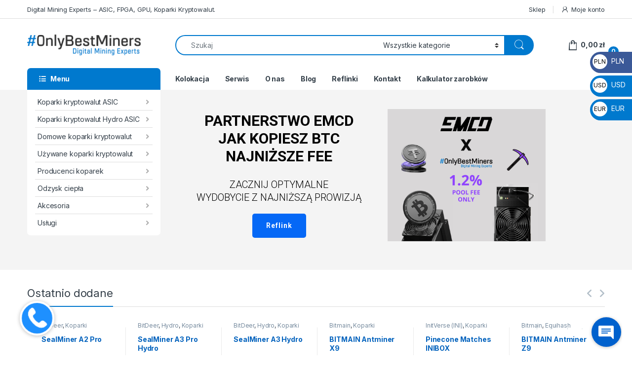

--- FILE ---
content_type: text/html; charset=UTF-8
request_url: https://onlybestminers.com/
body_size: 56477
content:
<!DOCTYPE html>
<html lang="pl-PL">
<head>
<meta charset="UTF-8">
<meta name="viewport" content="width=device-width, initial-scale=1">
<link rel="profile" href="http://gmpg.org/xfn/11">
<link rel="pingback" href="https://onlybestminers.com/xmlrpc.php">

<meta name='robots' content='index, follow, max-image-preview:large, max-snippet:-1, max-video-preview:-1' />
	<style>img:is([sizes="auto" i], [sizes^="auto," i]) { contain-intrinsic-size: 3000px 1500px }</style>
	<link rel="alternate" hreflang="pl" href="https://onlybestminers.com/" />
<link rel="alternate" hreflang="en" href="https://onlybestminers.com/en/" />
<link rel="alternate" hreflang="ru" href="https://onlybestminers.com/ru/" />
<link rel="alternate" hreflang="x-default" href="https://onlybestminers.com/" />

            <script data-no-defer="1" data-ezscrex="false" data-cfasync="false" data-pagespeed-no-defer data-cookieconsent="ignore">
                var ctPublicFunctions = {"_ajax_nonce":"fe572b036e","_rest_nonce":"edb659d9a5","_ajax_url":"\/wp-admin\/admin-ajax.php","_rest_url":"https:\/\/onlybestminers.com\/wp-json\/","data__cookies_type":"none","data__ajax_type":"rest","data__bot_detector_enabled":"0","data__frontend_data_log_enabled":1,"cookiePrefix":"","wprocket_detected":false,"host_url":"onlybestminers.com","text__ee_click_to_select":"Click to select the whole data","text__ee_original_email":"The complete one is","text__ee_got_it":"Got it","text__ee_blocked":"Blocked","text__ee_cannot_connect":"Cannot connect","text__ee_cannot_decode":"Can not decode email. Unknown reason","text__ee_email_decoder":"CleanTalk email decoder","text__ee_wait_for_decoding":"The magic is on the way!","text__ee_decoding_process":"Please wait a few seconds while we decode the contact data."}
            </script>
        
            <script data-no-defer="1" data-ezscrex="false" data-cfasync="false" data-pagespeed-no-defer data-cookieconsent="ignore">
                var ctPublic = {"_ajax_nonce":"fe572b036e","settings__forms__check_internal":"0","settings__forms__check_external":"0","settings__forms__force_protection":"0","settings__forms__search_test":"1","settings__data__bot_detector_enabled":"0","settings__sfw__anti_crawler":0,"blog_home":"https:\/\/onlybestminers.com\/","pixel__setting":"3","pixel__enabled":true,"pixel__url":"https:\/\/moderate3-v4.cleantalk.org\/pixel\/508bcba224b9cf4170c96a03f79edfa0.gif","data__email_check_before_post":"0","data__email_check_exist_post":"0","data__cookies_type":"none","data__key_is_ok":true,"data__visible_fields_required":true,"wl_brandname":"Anti-Spam by CleanTalk","wl_brandname_short":"CleanTalk","ct_checkjs_key":"a011bf42f7d3c832ff87e6722269c08da87f9e5872ec8de5a0cb2fd933cccaa0","emailEncoderPassKey":"f71e3d5e8d121b93a370a1ea5d0d1291","bot_detector_forms_excluded":"W10=","advancedCacheExists":true,"varnishCacheExists":false,"wc_ajax_add_to_cart":true}
            </script>
        
<!-- Google Tag Manager for WordPress by gtm4wp.com -->
<script data-cfasync="false" data-pagespeed-no-defer>
	var gtm4wp_datalayer_name = "dataLayer";
	var dataLayer = dataLayer || [];
	const gtm4wp_use_sku_instead = false;
	const gtm4wp_currency = 'PLN';
	const gtm4wp_product_per_impression = 10;
	const gtm4wp_clear_ecommerce = false;
	const gtm4wp_datalayer_max_timeout = 2000;
</script>
<!-- End Google Tag Manager for WordPress by gtm4wp.com -->
	<!-- This site is optimized with the Yoast SEO plugin v26.4 - https://yoast.com/wordpress/plugins/seo/ -->
	<title>Koparki kryptowalut i urządzenia odzyskiwania ciepła - OnlyBestMiners</title>
	<meta name="description" content="Nasza oferta jest skierowana do tych, którzy chcą postawić pierwsze kroki w wydobywaniu kryptowalut. Zapraszamy do skorzystania z naszych usług - OnlyBestMiners" />
	<link rel="canonical" href="https://onlybestminers.com/" />
	<meta property="og:locale" content="pl_PL" />
	<meta property="og:type" content="website" />
	<meta property="og:title" content="Koparki kryptowalut i urządzenia odzyskiwania ciepła - OnlyBestMiners" />
	<meta property="og:description" content="Nasza oferta jest skierowana do tych, którzy chcą postawić pierwsze kroki w wydobywaniu kryptowalut. Zapraszamy do skorzystania z naszych usług - OnlyBestMiners" />
	<meta property="og:url" content="https://onlybestminers.com/" />
	<meta property="og:site_name" content="koparki kryptowalut OnlyBestMiners" />
	<meta property="article:modified_time" content="2025-12-18T14:39:28+00:00" />
	<meta property="og:image" content="https://onlybestminers.com/wp-content/uploads/2020/10/obm-1.png" />
	<meta property="og:image:width" content="960" />
	<meta property="og:image:height" content="761" />
	<meta property="og:image:type" content="image/png" />
	<meta name="twitter:card" content="summary_large_image" />
	<script type="application/ld+json" class="yoast-schema-graph">{"@context":"https://schema.org","@graph":[{"@type":"WebPage","@id":"https://onlybestminers.com/","url":"https://onlybestminers.com/","name":"Koparki kryptowalut i urządzenia odzyskiwania ciepła - OnlyBestMiners","isPartOf":{"@id":"https://onlybestminers.com/#website"},"about":{"@id":"https://onlybestminers.com/#organization"},"datePublished":"2016-02-16T11:54:55+00:00","dateModified":"2025-12-18T14:39:28+00:00","description":"Nasza oferta jest skierowana do tych, którzy chcą postawić pierwsze kroki w wydobywaniu kryptowalut. Zapraszamy do skorzystania z naszych usług - OnlyBestMiners","breadcrumb":{"@id":"https://onlybestminers.com/#breadcrumb"},"inLanguage":"pl-PL","potentialAction":[{"@type":"ReadAction","target":["https://onlybestminers.com/"]}]},{"@type":"BreadcrumbList","@id":"https://onlybestminers.com/#breadcrumb","itemListElement":[{"@type":"ListItem","position":1,"name":"OnlyBestMiners"}]},{"@type":"WebSite","@id":"https://onlybestminers.com/#website","url":"https://onlybestminers.com/","name":"OnlyBestMiners","description":"DIGITAL MINING EXPERTS - ASIC, FPGA, GPU, KOPARKI KRYPTOWALUT","publisher":{"@id":"https://onlybestminers.com/#organization"},"potentialAction":[{"@type":"SearchAction","target":{"@type":"EntryPoint","urlTemplate":"https://onlybestminers.com/?s={search_term_string}"},"query-input":{"@type":"PropertyValueSpecification","valueRequired":true,"valueName":"search_term_string"}}],"inLanguage":"pl-PL"},{"@type":"Organization","@id":"https://onlybestminers.com/#organization","name":"OnlyBestMiners","url":"https://onlybestminers.com/","logo":{"@type":"ImageObject","inLanguage":"pl-PL","@id":"https://onlybestminers.com/#/schema/logo/image/","url":"https://onlybestminers.com/wp-content/uploads/2020/10/obmlogo-1.png","contentUrl":"https://onlybestminers.com/wp-content/uploads/2020/10/obmlogo-1.png","width":960,"height":655,"caption":"OnlyBestMiners"},"image":{"@id":"https://onlybestminers.com/#/schema/logo/image/"}}]}</script>
	<!-- / Yoast SEO plugin. -->


<link rel='dns-prefetch' href='//cdnjs.cloudflare.com' />
<link rel='dns-prefetch' href='//fonts.googleapis.com' />
<link rel="alternate" type="application/rss+xml" title="koparki kryptowalut OnlyBestMiners &raquo; Kanał z wpisami" href="https://onlybestminers.com/feed/" />
<link rel="alternate" type="application/rss+xml" title="koparki kryptowalut OnlyBestMiners &raquo; Kanał z komentarzami" href="https://onlybestminers.com/comments/feed/" />
<script type="text/javascript">
/* <![CDATA[ */
window._wpemojiSettings = {"baseUrl":"https:\/\/s.w.org\/images\/core\/emoji\/16.0.1\/72x72\/","ext":".png","svgUrl":"https:\/\/s.w.org\/images\/core\/emoji\/16.0.1\/svg\/","svgExt":".svg","source":{"concatemoji":"https:\/\/onlybestminers.com\/wp-includes\/js\/wp-emoji-release.min.js?ver=6.8.2"}};
/*! This file is auto-generated */
!function(s,n){var o,i,e;function c(e){try{var t={supportTests:e,timestamp:(new Date).valueOf()};sessionStorage.setItem(o,JSON.stringify(t))}catch(e){}}function p(e,t,n){e.clearRect(0,0,e.canvas.width,e.canvas.height),e.fillText(t,0,0);var t=new Uint32Array(e.getImageData(0,0,e.canvas.width,e.canvas.height).data),a=(e.clearRect(0,0,e.canvas.width,e.canvas.height),e.fillText(n,0,0),new Uint32Array(e.getImageData(0,0,e.canvas.width,e.canvas.height).data));return t.every(function(e,t){return e===a[t]})}function u(e,t){e.clearRect(0,0,e.canvas.width,e.canvas.height),e.fillText(t,0,0);for(var n=e.getImageData(16,16,1,1),a=0;a<n.data.length;a++)if(0!==n.data[a])return!1;return!0}function f(e,t,n,a){switch(t){case"flag":return n(e,"\ud83c\udff3\ufe0f\u200d\u26a7\ufe0f","\ud83c\udff3\ufe0f\u200b\u26a7\ufe0f")?!1:!n(e,"\ud83c\udde8\ud83c\uddf6","\ud83c\udde8\u200b\ud83c\uddf6")&&!n(e,"\ud83c\udff4\udb40\udc67\udb40\udc62\udb40\udc65\udb40\udc6e\udb40\udc67\udb40\udc7f","\ud83c\udff4\u200b\udb40\udc67\u200b\udb40\udc62\u200b\udb40\udc65\u200b\udb40\udc6e\u200b\udb40\udc67\u200b\udb40\udc7f");case"emoji":return!a(e,"\ud83e\udedf")}return!1}function g(e,t,n,a){var r="undefined"!=typeof WorkerGlobalScope&&self instanceof WorkerGlobalScope?new OffscreenCanvas(300,150):s.createElement("canvas"),o=r.getContext("2d",{willReadFrequently:!0}),i=(o.textBaseline="top",o.font="600 32px Arial",{});return e.forEach(function(e){i[e]=t(o,e,n,a)}),i}function t(e){var t=s.createElement("script");t.src=e,t.defer=!0,s.head.appendChild(t)}"undefined"!=typeof Promise&&(o="wpEmojiSettingsSupports",i=["flag","emoji"],n.supports={everything:!0,everythingExceptFlag:!0},e=new Promise(function(e){s.addEventListener("DOMContentLoaded",e,{once:!0})}),new Promise(function(t){var n=function(){try{var e=JSON.parse(sessionStorage.getItem(o));if("object"==typeof e&&"number"==typeof e.timestamp&&(new Date).valueOf()<e.timestamp+604800&&"object"==typeof e.supportTests)return e.supportTests}catch(e){}return null}();if(!n){if("undefined"!=typeof Worker&&"undefined"!=typeof OffscreenCanvas&&"undefined"!=typeof URL&&URL.createObjectURL&&"undefined"!=typeof Blob)try{var e="postMessage("+g.toString()+"("+[JSON.stringify(i),f.toString(),p.toString(),u.toString()].join(",")+"));",a=new Blob([e],{type:"text/javascript"}),r=new Worker(URL.createObjectURL(a),{name:"wpTestEmojiSupports"});return void(r.onmessage=function(e){c(n=e.data),r.terminate(),t(n)})}catch(e){}c(n=g(i,f,p,u))}t(n)}).then(function(e){for(var t in e)n.supports[t]=e[t],n.supports.everything=n.supports.everything&&n.supports[t],"flag"!==t&&(n.supports.everythingExceptFlag=n.supports.everythingExceptFlag&&n.supports[t]);n.supports.everythingExceptFlag=n.supports.everythingExceptFlag&&!n.supports.flag,n.DOMReady=!1,n.readyCallback=function(){n.DOMReady=!0}}).then(function(){return e}).then(function(){var e;n.supports.everything||(n.readyCallback(),(e=n.source||{}).concatemoji?t(e.concatemoji):e.wpemoji&&e.twemoji&&(t(e.twemoji),t(e.wpemoji)))}))}((window,document),window._wpemojiSettings);
/* ]]> */
</script>

<style id='wp-emoji-styles-inline-css' type='text/css'>

	img.wp-smiley, img.emoji {
		display: inline !important;
		border: none !important;
		box-shadow: none !important;
		height: 1em !important;
		width: 1em !important;
		margin: 0 0.07em !important;
		vertical-align: -0.1em !important;
		background: none !important;
		padding: 0 !important;
	}
</style>
<link rel='stylesheet' id='wp-block-library-css' href='https://onlybestminers.com/wp-includes/css/dist/block-library/style.min.css?ver=6.8.2' type='text/css' media='all' />
<style id='classic-theme-styles-inline-css' type='text/css'>
/*! This file is auto-generated */
.wp-block-button__link{color:#fff;background-color:#32373c;border-radius:9999px;box-shadow:none;text-decoration:none;padding:calc(.667em + 2px) calc(1.333em + 2px);font-size:1.125em}.wp-block-file__button{background:#32373c;color:#fff;text-decoration:none}
</style>
<style id='global-styles-inline-css' type='text/css'>
:root{--wp--preset--aspect-ratio--square: 1;--wp--preset--aspect-ratio--4-3: 4/3;--wp--preset--aspect-ratio--3-4: 3/4;--wp--preset--aspect-ratio--3-2: 3/2;--wp--preset--aspect-ratio--2-3: 2/3;--wp--preset--aspect-ratio--16-9: 16/9;--wp--preset--aspect-ratio--9-16: 9/16;--wp--preset--color--black: #000000;--wp--preset--color--cyan-bluish-gray: #abb8c3;--wp--preset--color--white: #ffffff;--wp--preset--color--pale-pink: #f78da7;--wp--preset--color--vivid-red: #cf2e2e;--wp--preset--color--luminous-vivid-orange: #ff6900;--wp--preset--color--luminous-vivid-amber: #fcb900;--wp--preset--color--light-green-cyan: #7bdcb5;--wp--preset--color--vivid-green-cyan: #00d084;--wp--preset--color--pale-cyan-blue: #8ed1fc;--wp--preset--color--vivid-cyan-blue: #0693e3;--wp--preset--color--vivid-purple: #9b51e0;--wp--preset--gradient--vivid-cyan-blue-to-vivid-purple: linear-gradient(135deg,rgba(6,147,227,1) 0%,rgb(155,81,224) 100%);--wp--preset--gradient--light-green-cyan-to-vivid-green-cyan: linear-gradient(135deg,rgb(122,220,180) 0%,rgb(0,208,130) 100%);--wp--preset--gradient--luminous-vivid-amber-to-luminous-vivid-orange: linear-gradient(135deg,rgba(252,185,0,1) 0%,rgba(255,105,0,1) 100%);--wp--preset--gradient--luminous-vivid-orange-to-vivid-red: linear-gradient(135deg,rgba(255,105,0,1) 0%,rgb(207,46,46) 100%);--wp--preset--gradient--very-light-gray-to-cyan-bluish-gray: linear-gradient(135deg,rgb(238,238,238) 0%,rgb(169,184,195) 100%);--wp--preset--gradient--cool-to-warm-spectrum: linear-gradient(135deg,rgb(74,234,220) 0%,rgb(151,120,209) 20%,rgb(207,42,186) 40%,rgb(238,44,130) 60%,rgb(251,105,98) 80%,rgb(254,248,76) 100%);--wp--preset--gradient--blush-light-purple: linear-gradient(135deg,rgb(255,206,236) 0%,rgb(152,150,240) 100%);--wp--preset--gradient--blush-bordeaux: linear-gradient(135deg,rgb(254,205,165) 0%,rgb(254,45,45) 50%,rgb(107,0,62) 100%);--wp--preset--gradient--luminous-dusk: linear-gradient(135deg,rgb(255,203,112) 0%,rgb(199,81,192) 50%,rgb(65,88,208) 100%);--wp--preset--gradient--pale-ocean: linear-gradient(135deg,rgb(255,245,203) 0%,rgb(182,227,212) 50%,rgb(51,167,181) 100%);--wp--preset--gradient--electric-grass: linear-gradient(135deg,rgb(202,248,128) 0%,rgb(113,206,126) 100%);--wp--preset--gradient--midnight: linear-gradient(135deg,rgb(2,3,129) 0%,rgb(40,116,252) 100%);--wp--preset--font-size--small: 13px;--wp--preset--font-size--medium: 20px;--wp--preset--font-size--large: 36px;--wp--preset--font-size--x-large: 42px;--wp--preset--spacing--20: 0.44rem;--wp--preset--spacing--30: 0.67rem;--wp--preset--spacing--40: 1rem;--wp--preset--spacing--50: 1.5rem;--wp--preset--spacing--60: 2.25rem;--wp--preset--spacing--70: 3.38rem;--wp--preset--spacing--80: 5.06rem;--wp--preset--shadow--natural: 6px 6px 9px rgba(0, 0, 0, 0.2);--wp--preset--shadow--deep: 12px 12px 50px rgba(0, 0, 0, 0.4);--wp--preset--shadow--sharp: 6px 6px 0px rgba(0, 0, 0, 0.2);--wp--preset--shadow--outlined: 6px 6px 0px -3px rgba(255, 255, 255, 1), 6px 6px rgba(0, 0, 0, 1);--wp--preset--shadow--crisp: 6px 6px 0px rgba(0, 0, 0, 1);}:where(.is-layout-flex){gap: 0.5em;}:where(.is-layout-grid){gap: 0.5em;}body .is-layout-flex{display: flex;}.is-layout-flex{flex-wrap: wrap;align-items: center;}.is-layout-flex > :is(*, div){margin: 0;}body .is-layout-grid{display: grid;}.is-layout-grid > :is(*, div){margin: 0;}:where(.wp-block-columns.is-layout-flex){gap: 2em;}:where(.wp-block-columns.is-layout-grid){gap: 2em;}:where(.wp-block-post-template.is-layout-flex){gap: 1.25em;}:where(.wp-block-post-template.is-layout-grid){gap: 1.25em;}.has-black-color{color: var(--wp--preset--color--black) !important;}.has-cyan-bluish-gray-color{color: var(--wp--preset--color--cyan-bluish-gray) !important;}.has-white-color{color: var(--wp--preset--color--white) !important;}.has-pale-pink-color{color: var(--wp--preset--color--pale-pink) !important;}.has-vivid-red-color{color: var(--wp--preset--color--vivid-red) !important;}.has-luminous-vivid-orange-color{color: var(--wp--preset--color--luminous-vivid-orange) !important;}.has-luminous-vivid-amber-color{color: var(--wp--preset--color--luminous-vivid-amber) !important;}.has-light-green-cyan-color{color: var(--wp--preset--color--light-green-cyan) !important;}.has-vivid-green-cyan-color{color: var(--wp--preset--color--vivid-green-cyan) !important;}.has-pale-cyan-blue-color{color: var(--wp--preset--color--pale-cyan-blue) !important;}.has-vivid-cyan-blue-color{color: var(--wp--preset--color--vivid-cyan-blue) !important;}.has-vivid-purple-color{color: var(--wp--preset--color--vivid-purple) !important;}.has-black-background-color{background-color: var(--wp--preset--color--black) !important;}.has-cyan-bluish-gray-background-color{background-color: var(--wp--preset--color--cyan-bluish-gray) !important;}.has-white-background-color{background-color: var(--wp--preset--color--white) !important;}.has-pale-pink-background-color{background-color: var(--wp--preset--color--pale-pink) !important;}.has-vivid-red-background-color{background-color: var(--wp--preset--color--vivid-red) !important;}.has-luminous-vivid-orange-background-color{background-color: var(--wp--preset--color--luminous-vivid-orange) !important;}.has-luminous-vivid-amber-background-color{background-color: var(--wp--preset--color--luminous-vivid-amber) !important;}.has-light-green-cyan-background-color{background-color: var(--wp--preset--color--light-green-cyan) !important;}.has-vivid-green-cyan-background-color{background-color: var(--wp--preset--color--vivid-green-cyan) !important;}.has-pale-cyan-blue-background-color{background-color: var(--wp--preset--color--pale-cyan-blue) !important;}.has-vivid-cyan-blue-background-color{background-color: var(--wp--preset--color--vivid-cyan-blue) !important;}.has-vivid-purple-background-color{background-color: var(--wp--preset--color--vivid-purple) !important;}.has-black-border-color{border-color: var(--wp--preset--color--black) !important;}.has-cyan-bluish-gray-border-color{border-color: var(--wp--preset--color--cyan-bluish-gray) !important;}.has-white-border-color{border-color: var(--wp--preset--color--white) !important;}.has-pale-pink-border-color{border-color: var(--wp--preset--color--pale-pink) !important;}.has-vivid-red-border-color{border-color: var(--wp--preset--color--vivid-red) !important;}.has-luminous-vivid-orange-border-color{border-color: var(--wp--preset--color--luminous-vivid-orange) !important;}.has-luminous-vivid-amber-border-color{border-color: var(--wp--preset--color--luminous-vivid-amber) !important;}.has-light-green-cyan-border-color{border-color: var(--wp--preset--color--light-green-cyan) !important;}.has-vivid-green-cyan-border-color{border-color: var(--wp--preset--color--vivid-green-cyan) !important;}.has-pale-cyan-blue-border-color{border-color: var(--wp--preset--color--pale-cyan-blue) !important;}.has-vivid-cyan-blue-border-color{border-color: var(--wp--preset--color--vivid-cyan-blue) !important;}.has-vivid-purple-border-color{border-color: var(--wp--preset--color--vivid-purple) !important;}.has-vivid-cyan-blue-to-vivid-purple-gradient-background{background: var(--wp--preset--gradient--vivid-cyan-blue-to-vivid-purple) !important;}.has-light-green-cyan-to-vivid-green-cyan-gradient-background{background: var(--wp--preset--gradient--light-green-cyan-to-vivid-green-cyan) !important;}.has-luminous-vivid-amber-to-luminous-vivid-orange-gradient-background{background: var(--wp--preset--gradient--luminous-vivid-amber-to-luminous-vivid-orange) !important;}.has-luminous-vivid-orange-to-vivid-red-gradient-background{background: var(--wp--preset--gradient--luminous-vivid-orange-to-vivid-red) !important;}.has-very-light-gray-to-cyan-bluish-gray-gradient-background{background: var(--wp--preset--gradient--very-light-gray-to-cyan-bluish-gray) !important;}.has-cool-to-warm-spectrum-gradient-background{background: var(--wp--preset--gradient--cool-to-warm-spectrum) !important;}.has-blush-light-purple-gradient-background{background: var(--wp--preset--gradient--blush-light-purple) !important;}.has-blush-bordeaux-gradient-background{background: var(--wp--preset--gradient--blush-bordeaux) !important;}.has-luminous-dusk-gradient-background{background: var(--wp--preset--gradient--luminous-dusk) !important;}.has-pale-ocean-gradient-background{background: var(--wp--preset--gradient--pale-ocean) !important;}.has-electric-grass-gradient-background{background: var(--wp--preset--gradient--electric-grass) !important;}.has-midnight-gradient-background{background: var(--wp--preset--gradient--midnight) !important;}.has-small-font-size{font-size: var(--wp--preset--font-size--small) !important;}.has-medium-font-size{font-size: var(--wp--preset--font-size--medium) !important;}.has-large-font-size{font-size: var(--wp--preset--font-size--large) !important;}.has-x-large-font-size{font-size: var(--wp--preset--font-size--x-large) !important;}
:where(.wp-block-post-template.is-layout-flex){gap: 1.25em;}:where(.wp-block-post-template.is-layout-grid){gap: 1.25em;}
:where(.wp-block-columns.is-layout-flex){gap: 2em;}:where(.wp-block-columns.is-layout-grid){gap: 2em;}
:root :where(.wp-block-pullquote){font-size: 1.5em;line-height: 1.6;}
</style>
<link rel='stylesheet' id='cleantalk-public-css-css' href='https://onlybestminers.com/wp-content/plugins/cleantalk-spam-protect/css/cleantalk-public.min.css?ver=6.68_1764582066' type='text/css' media='all' />
<link rel='stylesheet' id='cleantalk-email-decoder-css-css' href='https://onlybestminers.com/wp-content/plugins/cleantalk-spam-protect/css/cleantalk-email-decoder.min.css?ver=6.68_1764582066' type='text/css' media='all' />
<link rel='stylesheet' id='wcpbc_widget_css-css' href='https://onlybestminers.com/wp-content/plugins/woo-products-by-category/public/wcpbc-styles.css?ver=1.3.0' type='text/css' media='all' />
<style id='woocommerce-inline-inline-css' type='text/css'>
.woocommerce form .form-row .required { visibility: visible; }
</style>
<link rel='stylesheet' id='wpced-frontend-css' href='https://onlybestminers.com/wp-content/plugins/wpc-estimated-delivery-date-premium/assets/css/frontend.css?ver=2.6.1' type='text/css' media='all' />
<link rel='stylesheet' id='brands-styles-css' href='https://onlybestminers.com/wp-content/plugins/woocommerce/assets/css/brands.css?ver=10.3.4' type='text/css' media='all' />
<link rel='stylesheet' id='electro-fonts-css' href='https://fonts.googleapis.com/css2?family=Inter:wght@300;400;600;700&#038;display=swap' type='text/css' media='all' />
<link rel='stylesheet' id='font-electro-css' href='https://onlybestminers.com/wp-content/themes/electro/assets/css/font-electro.css?ver=3.6.4' type='text/css' media='all' />
<link rel='stylesheet' id='fontawesome-css' href='https://onlybestminers.com/wp-content/themes/electro/assets/vendor/fontawesome/css/all.min.css?ver=3.6.4' type='text/css' media='all' />
<link rel='stylesheet' id='animate-css-css' href='https://onlybestminers.com/wp-content/themes/electro/assets/vendor/animate.css/animate.min.css?ver=3.6.4' type='text/css' media='all' />
<link rel='stylesheet' id='electro-style-css' href='https://onlybestminers.com/wp-content/themes/electro/style.min.css?ver=3.6.4' type='text/css' media='all' />
<link rel="stylesheet" type="text/css" href="https://onlybestminers.com/wp-content/plugins/smart-slider-3/Public/SmartSlider3/Application/Frontend/Assets/dist/smartslider.min.css?ver=667fb12b" media="all">
<link rel="stylesheet" type="text/css" href="https://fonts.googleapis.com/css?display=swap&amp;family=Roboto%3A300%2C400" media="all">
<style data-related="n2-ss-1">div#n2-ss-1 .n2-ss-slider-1{display:grid;position:relative;}div#n2-ss-1 .n2-ss-slider-2{display:grid;position:relative;overflow:hidden;padding:0px 0px 0px 0px;border:0px solid RGBA(62,62,62,1);border-radius:0px;background-clip:padding-box;background-repeat:repeat;background-position:50% 50%;background-size:cover;background-attachment:scroll;z-index:1;}div#n2-ss-1:not(.n2-ss-loaded) .n2-ss-slider-2{background-image:none !important;}div#n2-ss-1 .n2-ss-slider-3{display:grid;grid-template-areas:'cover';position:relative;overflow:hidden;z-index:10;}div#n2-ss-1 .n2-ss-slider-3 > *{grid-area:cover;}div#n2-ss-1 .n2-ss-slide-backgrounds,div#n2-ss-1 .n2-ss-slider-3 > .n2-ss-divider{position:relative;}div#n2-ss-1 .n2-ss-slide-backgrounds{z-index:10;}div#n2-ss-1 .n2-ss-slide-backgrounds > *{overflow:hidden;}div#n2-ss-1 .n2-ss-slide-background{transform:translateX(-100000px);}div#n2-ss-1 .n2-ss-slider-4{place-self:center;position:relative;width:100%;height:100%;z-index:20;display:grid;grid-template-areas:'slide';}div#n2-ss-1 .n2-ss-slider-4 > *{grid-area:slide;}div#n2-ss-1.n2-ss-full-page--constrain-ratio .n2-ss-slider-4{height:auto;}div#n2-ss-1 .n2-ss-slide{display:grid;place-items:center;grid-auto-columns:100%;position:relative;z-index:20;-webkit-backface-visibility:hidden;transform:translateX(-100000px);}div#n2-ss-1 .n2-ss-slide{perspective:1500px;}div#n2-ss-1 .n2-ss-slide-active{z-index:21;}.n2-ss-background-animation{position:absolute;top:0;left:0;width:100%;height:100%;z-index:3;}div#n2-ss-1 .n2-ss-button-container,div#n2-ss-1 .n2-ss-button-container a{display:block;}div#n2-ss-1 .n2-ss-button-container--non-full-width,div#n2-ss-1 .n2-ss-button-container--non-full-width a{display:inline-block;}div#n2-ss-1 .n2-ss-button-container.n2-ss-nowrap{white-space:nowrap;}div#n2-ss-1 .n2-ss-button-container a div{display:inline;font-size:inherit;text-decoration:inherit;color:inherit;line-height:inherit;font-family:inherit;font-weight:inherit;}div#n2-ss-1 .n2-ss-button-container a > div{display:inline-flex;align-items:center;vertical-align:top;}div#n2-ss-1 .n2-ss-button-container span{font-size:100%;vertical-align:baseline;}div#n2-ss-1 .n2-ss-button-container a[data-iconplacement="left"] span{margin-right:0.3em;}div#n2-ss-1 .n2-ss-button-container a[data-iconplacement="right"] span{margin-left:0.3em;}div#n2-ss-1 .n-uc-Fjvyu081qJeK-inner{border-width:0px 0px 0px 0px ;border-style:solid;border-color:RGBA(255,255,255,1);}div#n2-ss-1 .n-uc-Fjvyu081qJeK-inner:HOVER{border-width:0px 0px 0px 0px ;border-style:solid;border-color:RGBA(255,255,255,1);}div#n2-ss-1 .n2-font-b02ff9f4311482c05c4300a2b4a6280f-hover{font-family: 'Roboto';color: #000000;font-size:187.5%;text-shadow: none;line-height: 1.2;font-weight: normal;font-style: normal;text-decoration: none;text-align: center;letter-spacing: normal;word-spacing: normal;text-transform: none;font-weight: bold;}div#n2-ss-1 .n2-font-83cf9c458379554a701fffd7626548a6-hover{font-family: 'Roboto';color: #000000;font-size:125%;text-shadow: none;line-height: 1.3;font-weight: normal;font-style: normal;text-decoration: none;text-align: center;letter-spacing: normal;word-spacing: normal;text-transform: none;font-weight: 300;}div#n2-ss-1 .n2-font-eff2aced2781d2712e1951a8ee5e5a94-link a{font-family: 'Roboto';color: #ffffff;font-size:87.5%;text-shadow: none;line-height: 1.5;font-weight: normal;font-style: normal;text-decoration: none;text-align: center;letter-spacing: 1px;word-spacing: normal;text-transform: none;font-weight: bold;}div#n2-ss-1 .n2-font-eff2aced2781d2712e1951a8ee5e5a94-link a:HOVER, div#n2-ss-1 .n2-font-eff2aced2781d2712e1951a8ee5e5a94-link a:ACTIVE, div#n2-ss-1 .n2-font-eff2aced2781d2712e1951a8ee5e5a94-link a:FOCUS{color: #0568f6;}div#n2-ss-1 .n2-style-771503a848f3e267c98f8cc9614a667b-heading{background: #0568f6;opacity:1;padding:1em 2em 1em 2em ;box-shadow: none;border: 0px solid RGBA(0,0,0,1);border-radius:5px;}div#n2-ss-1 .n2-style-771503a848f3e267c98f8cc9614a667b-heading:Hover, div#n2-ss-1 .n2-style-771503a848f3e267c98f8cc9614a667b-heading:ACTIVE, div#n2-ss-1 .n2-style-771503a848f3e267c98f8cc9614a667b-heading:FOCUS{background: #ffffff;}div#n2-ss-1 .n-uc-LnImbm1HgUAv-inner{border-width:0px 0px 0px 0px ;border-style:solid;border-color:RGBA(255,255,255,1);}div#n2-ss-1 .n-uc-LnImbm1HgUAv-inner:HOVER{border-width:0px 0px 0px 0px ;border-style:solid;border-color:RGBA(255,255,255,1);}div#n2-ss-1 .n-uc-K5Gn4cSQoWqv{padding:35px 175px 55px 60px}div#n2-ss-1 .n-uc-IbNOabpfT5aE-inner{padding:0px 0px 0px 0px;justify-content:center}div#n2-ss-1 .n-uc-IbNOabpfT5aE{align-self:center;}div#n2-ss-1 .n-uc-dtwtw9DVCwgQ-inner{padding:0px 0px 0px 0px}div#n2-ss-1 .n-uc-dtwtw9DVCwgQ-inner > .n2-ss-layer-row-inner{width:calc(100% + 1px);margin:-0px;flex-wrap:nowrap;}div#n2-ss-1 .n-uc-dtwtw9DVCwgQ-inner > .n2-ss-layer-row-inner > .n2-ss-layer[data-sstype="col"]{margin:0px}div#n2-ss-1 .n-uc-Fjvyu081qJeK-inner{padding:10px 10px 10px 295px;text-align:center;--ssselfalign:center;;justify-content:center}div#n2-ss-1 .n-uc-Fjvyu081qJeK{width:40%}div#n2-ss-1 .n-uc-Ap1Jvtr8NbuC{max-width:405px}div#n2-ss-1 .n-uc-h1vDwHe3vDjA{--margin-top:20px}div#n2-ss-1 .n-uc-LnImbm1HgUAv-inner{padding:0px 0px 0px 0px;text-align:left;--ssselfalign:var(--ss-fs);;justify-content:center}div#n2-ss-1 .n-uc-LnImbm1HgUAv{max-width: 320px;width:60%}div#n2-ss-1 .n-uc-bGi4fOvrthGo{align-self:var(--ss-fs);}@media (min-width: 1200px){div#n2-ss-1 [data-hide-desktopportrait="1"]{display: none !important;}}@media (orientation: landscape) and (max-width: 1199px) and (min-width: 901px),(orientation: portrait) and (max-width: 1199px) and (min-width: 701px){div#n2-ss-1 .n-uc-K5Gn4cSQoWqv{padding:10px 50px 10px 50px}div#n2-ss-1 .n-uc-dtwtw9DVCwgQ-inner{padding:10px 0px 10px 0px}div#n2-ss-1 .n-uc-dtwtw9DVCwgQ-inner > .n2-ss-layer-row-inner{width:calc(100% + 21px);margin:-10px;flex-wrap:nowrap;}div#n2-ss-1 .n-uc-dtwtw9DVCwgQ-inner > .n2-ss-layer-row-inner > .n2-ss-layer[data-sstype="col"]{margin:10px}div#n2-ss-1 .n-uc-Fjvyu081qJeK-inner{padding:10px 0px 10px 0px}div#n2-ss-1 .n-uc-Fjvyu081qJeK{width:40%}div#n2-ss-1 .n-uc-Ap1Jvtr8NbuC{--ssfont-scale:0.8}div#n2-ss-1 .n-uc-NAT2ZUZFPeHl{--ssfont-scale:0.8}div#n2-ss-1 .n-uc-h1vDwHe3vDjA{--ssfont-scale:0.8}div#n2-ss-1 .n-uc-LnImbm1HgUAv{width:60%}div#n2-ss-1 [data-hide-tabletportrait="1"]{display: none !important;}}@media (orientation: landscape) and (max-width: 900px),(orientation: portrait) and (max-width: 700px){div#n2-ss-1 .n-uc-K5Gn4cSQoWqv{padding:10px 10px 5px 10px}div#n2-ss-1 .n-uc-dtwtw9DVCwgQ-inner{padding:0px 0px 0px 0px}div#n2-ss-1 .n-uc-dtwtw9DVCwgQ-inner > .n2-ss-layer-row-inner{width:calc(100% + 21px);margin:-10px;flex-wrap:wrap;}div#n2-ss-1 .n-uc-dtwtw9DVCwgQ-inner > .n2-ss-layer-row-inner > .n2-ss-layer[data-sstype="col"]{margin:10px}div#n2-ss-1 .n-uc-dtwtw9DVCwgQ{max-width:400px}div#n2-ss-1 .n-uc-Fjvyu081qJeK-inner{padding:10px 0px 10px 0px;text-align:left;--ssselfalign:var(--ss-fs);}div#n2-ss-1 .n-uc-Fjvyu081qJeK{order: 2;width:calc(100% - 20px)}div#n2-ss-1 .n-uc-Ap1Jvtr8NbuC{--ssfont-scale:0.6}div#n2-ss-1 .n-uc-NAT2ZUZFPeHl{--ssfont-scale:0.7}div#n2-ss-1 .n-uc-h1vDwHe3vDjA{--margin-top:10px;max-width:105px;align-self:center;;--ssfont-scale:0.8}div#n2-ss-1 .n-uc-LnImbm1HgUAv-inner{text-align:center;--ssselfalign:center;}div#n2-ss-1 .n-uc-LnImbm1HgUAv{order: 1;width:calc(100% - 20px)}div#n2-ss-1 .n-uc-bGi4fOvrthGo{--margin-top:10px;--margin-right:10px;--margin-bottom:10px;--margin-left:10px;max-width:300px;align-self:center;}div#n2-ss-1 [data-hide-mobileportrait="1"]{display: none !important;}}</style>
<script>(function(){this._N2=this._N2||{_r:[],_d:[],r:function(){this._r.push(arguments)},d:function(){this._d.push(arguments)}}}).call(window);</script><script src="https://onlybestminers.com/wp-content/plugins/smart-slider-3/Public/SmartSlider3/Application/Frontend/Assets/dist/n2.min.js?ver=667fb12b" defer async></script>
<script src="https://onlybestminers.com/wp-content/plugins/smart-slider-3/Public/SmartSlider3/Application/Frontend/Assets/dist/smartslider-frontend.min.js?ver=667fb12b" defer async></script>
<script src="https://onlybestminers.com/wp-content/plugins/smart-slider-3/Public/SmartSlider3/Slider/SliderType/Simple/Assets/dist/ss-simple.min.js?ver=667fb12b" defer async></script>
<script>_N2.r('documentReady',function(){_N2.r(["documentReady","smartslider-frontend","ss-simple"],function(){new _N2.SmartSliderSimple('n2-ss-1',{"admin":false,"background.video.mobile":1,"loadingTime":2000,"alias":{"id":0,"smoothScroll":0,"slideSwitch":0,"scroll":1},"align":"normal","isDelayed":0,"responsive":{"mediaQueries":{"all":false,"desktopportrait":["(min-width: 1200px)"],"tabletportrait":["(orientation: landscape) and (max-width: 1199px) and (min-width: 901px)","(orientation: portrait) and (max-width: 1199px) and (min-width: 701px)"],"mobileportrait":["(orientation: landscape) and (max-width: 900px)","(orientation: portrait) and (max-width: 700px)"]},"base":{"slideOuterWidth":1200,"slideOuterHeight":200,"sliderWidth":1200,"sliderHeight":200,"slideWidth":1200,"slideHeight":200},"hideOn":{"desktopLandscape":false,"desktopPortrait":false,"tabletLandscape":false,"tabletPortrait":false,"mobileLandscape":false,"mobilePortrait":false},"onResizeEnabled":true,"type":"fullwidth","sliderHeightBasedOn":"real","focusUser":1,"focusEdge":"auto","breakpoints":[{"device":"tabletPortrait","type":"max-screen-width","portraitWidth":1199,"landscapeWidth":1199},{"device":"mobilePortrait","type":"max-screen-width","portraitWidth":700,"landscapeWidth":900}],"enabledDevices":{"desktopLandscape":0,"desktopPortrait":1,"tabletLandscape":0,"tabletPortrait":1,"mobileLandscape":0,"mobilePortrait":1},"sizes":{"desktopPortrait":{"width":1200,"height":200,"max":3000,"min":1200},"tabletPortrait":{"width":701,"height":116,"customHeight":false,"max":1199,"min":701},"mobilePortrait":{"width":320,"height":53,"customHeight":false,"max":900,"min":320}},"overflowHiddenPage":0,"focus":{"offsetTop":"#wpadminbar","offsetBottom":""}},"controls":{"mousewheel":0,"touch":0,"keyboard":0,"blockCarouselInteraction":1},"playWhenVisible":1,"playWhenVisibleAt":0.5,"lazyLoad":0,"lazyLoadNeighbor":0,"blockrightclick":0,"maintainSession":0,"autoplay":{"enabled":0,"start":1,"duration":8000,"autoplayLoop":1,"allowReStart":0,"pause":{"click":1,"mouse":"0","mediaStarted":1},"resume":{"click":0,"mouse":"0","mediaEnded":1,"slidechanged":0},"interval":1,"intervalModifier":"loop","intervalSlide":"current"},"perspective":1500,"layerMode":{"playOnce":0,"playFirstLayer":1,"mode":"skippable","inAnimation":"mainInEnd"},"bgAnimations":0,"mainanimation":{"type":"fade","duration":500,"delay":0,"ease":"easeOutQuad","shiftedBackgroundAnimation":0},"carousel":1,"initCallbacks":function(){}})})});</script><script type="text/javascript" src="https://onlybestminers.com/wp-includes/js/jquery/jquery.min.js?ver=3.7.1" id="jquery-core-js"></script>
<script type="text/javascript" src="https://onlybestminers.com/wp-includes/js/jquery/jquery-migrate.min.js?ver=3.4.1" id="jquery-migrate-js"></script>
<script type="text/javascript" id="wpml-cookie-js-extra">
/* <![CDATA[ */
var wpml_cookies = {"wp-wpml_current_language":{"value":"pl","expires":1,"path":"\/"}};
var wpml_cookies = {"wp-wpml_current_language":{"value":"pl","expires":1,"path":"\/"}};
/* ]]> */
</script>
<script type="text/javascript" src="https://onlybestminers.com/wp-content/plugins/sitepress-multilingual-cms/res/js/cookies/language-cookie.js?ver=485900" id="wpml-cookie-js" defer="defer" data-wp-strategy="defer"></script>
<script type="text/javascript" src="https://onlybestminers.com/wp-content/plugins/cleantalk-spam-protect/js/apbct-public-bundle_gathering.min.js?ver=6.68_1764582066" id="apbct-public-bundle_gathering.min-js-js"></script>
<script type="text/javascript" src="https://onlybestminers.com/wp-content/plugins/woocommerce/assets/js/jquery-blockui/jquery.blockUI.min.js?ver=2.7.0-wc.10.3.4" id="wc-jquery-blockui-js" data-wp-strategy="defer"></script>
<script type="text/javascript" id="wc-add-to-cart-js-extra">
/* <![CDATA[ */
var wc_add_to_cart_params = {"ajax_url":"\/wp-admin\/admin-ajax.php","wc_ajax_url":"\/?wc-ajax=%%endpoint%%","i18n_view_cart":"Zobacz koszyk","cart_url":"https:\/\/onlybestminers.com\/cart\/","is_cart":"","cart_redirect_after_add":"no"};
/* ]]> */
</script>
<script type="text/javascript" src="https://onlybestminers.com/wp-content/plugins/woocommerce/assets/js/frontend/add-to-cart.min.js?ver=10.3.4" id="wc-add-to-cart-js" data-wp-strategy="defer"></script>
<script type="text/javascript" src="https://onlybestminers.com/wp-content/plugins/woocommerce/assets/js/js-cookie/js.cookie.min.js?ver=2.1.4-wc.10.3.4" id="wc-js-cookie-js" defer="defer" data-wp-strategy="defer"></script>
<script type="text/javascript" id="woocommerce-js-extra">
/* <![CDATA[ */
var woocommerce_params = {"ajax_url":"\/wp-admin\/admin-ajax.php","wc_ajax_url":"\/?wc-ajax=%%endpoint%%","i18n_password_show":"Poka\u017c has\u0142o","i18n_password_hide":"Ukryj has\u0142o"};
/* ]]> */
</script>
<script type="text/javascript" src="https://onlybestminers.com/wp-content/plugins/woocommerce/assets/js/frontend/woocommerce.min.js?ver=10.3.4" id="woocommerce-js" defer="defer" data-wp-strategy="defer"></script>
<script type="text/javascript" src="https://onlybestminers.com/wp-content/plugins/js_composer/assets/js/vendors/woocommerce-add-to-cart.js?ver=8.6.1" id="vc_woocommerce-add-to-cart-js-js"></script>
<script type="text/javascript" id="wc-cart-fragments-js-extra">
/* <![CDATA[ */
var wc_cart_fragments_params = {"ajax_url":"\/wp-admin\/admin-ajax.php","wc_ajax_url":"\/?wc-ajax=%%endpoint%%","cart_hash_key":"wc_cart_hash_cc082cfc074d7cae8f393a1efccb3aad-pl","fragment_name":"wc_fragments_cc082cfc074d7cae8f393a1efccb3aad","request_timeout":"5000"};
/* ]]> */
</script>
<script type="text/javascript" src="https://onlybestminers.com/wp-content/plugins/woocommerce/assets/js/frontend/cart-fragments.min.js?ver=10.3.4" id="wc-cart-fragments-js" defer="defer" data-wp-strategy="defer"></script>
<script></script><link rel="https://api.w.org/" href="https://onlybestminers.com/wp-json/" /><link rel="alternate" title="JSON" type="application/json" href="https://onlybestminers.com/wp-json/wp/v2/pages/2139" /><link rel="EditURI" type="application/rsd+xml" title="RSD" href="https://onlybestminers.com/xmlrpc.php?rsd" />
<meta name="generator" content="WordPress 6.8.2" />
<meta name="generator" content="WooCommerce 10.3.4" />
<link rel='shortlink' href='https://onlybestminers.com/' />
<link rel="alternate" title="oEmbed (JSON)" type="application/json+oembed" href="https://onlybestminers.com/wp-json/oembed/1.0/embed?url=https%3A%2F%2Fonlybestminers.com%2F" />
<link rel="alternate" title="oEmbed (XML)" type="text/xml+oembed" href="https://onlybestminers.com/wp-json/oembed/1.0/embed?url=https%3A%2F%2Fonlybestminers.com%2F&#038;format=xml" />
<meta name="generator" content="Redux 4.5.9" /><meta name="generator" content="WPML ver:4.8.5 stt:9,1,40,45;" />
<!-- start Simple Custom CSS and JS -->
<style type="text/css">
.product_tag-preorder .availability:before {
    content: "PREORDER";
    display: block;
    font-size: 20px;
    color: #000;
    font-weight: 900;
}</style>
<!-- end Simple Custom CSS and JS -->
<!-- start Simple Custom CSS and JS -->
<style type="text/css">
body {
	height:100%;
}
.btn-bl button {
    border: none!important;
    font-weight: 600;
    text-transform: uppercase;
}
.btn-white a {
    text-transform: uppercase;
    font-weight: 600;
}
.btn-white :hover {
    color: white!important;
    background-color: #89898a!important;
}
.btn-bl button:hover {
    background-color: #0079ce!important;
}
@media only screen and (max-width: 575px) {
	.card-hv {
border-radius: 30px;
transition: 0.3s;
padding-top: 5%!important;
padding-bottom: 5%!important;
max-width: 90vw;
margin: 0 auto;
}
	}
	
.btn-wc-cards button {
    background-color: #0a52cf!important;
}


.card-hv {
border-radius: 30px;
transition: 0.3s;
padding-top: 5%!important;
padding-bottom: 5%!important;

}
.card-hv:hover {
    background-color: #fff;
    transition: 0.3s;

}
.card-hv:hover h2 {
    color: #000!important;
    }
.card-hv:hover p {
    color: #000!important;
    }
.card-hv:hover span {
    color: #0a52cf!important;
    }
.card-hv:hover button {
    color: #fff;
    background-color: #0a52cf!important;
}
.devices-card {
    max-width: 90vw;
    margin: 0 auto;
    margin-top: 3vh;
}
.purchase__brands {
    display: -webkit-box;
    display: -webkit-flex;
    display: -ms-flexbox;
    display: flex;
    -webkit-flex-wrap: wrap;
    -ms-flex-wrap: wrap;
    flex-wrap: wrap;
    -webkit-box-pack: center;
    -webkit-justify-content: center;
    -ms-flex-pack: center;
    justify-content: center;
    -webkit-box-align: center;
    -webkit-align-items: center;
    -ms-flex-align: center;
    align-items: center;
    top: 0;
    left: 0;
    width: 100%;
}
.purchase__brands span {
    background: #fff;
    padding: 18px 20px;
    border-radius: 30px;
    margin: 0 1%;
    width: 48%;
}
.list__dash {
    display: -webkit-box;
    display: -webkit-flex;
    display: -ms-flexbox;
    display: flex;
    -webkit-flex-wrap: wrap;
    -ms-flex-wrap: wrap;
    flex-wrap: wrap;
}
.list__dash li:before {
    content: '';
    display: block;
    position: absolute;
    width: 10px;
    height: 3px;
    border-radius: 2px;
    background: #0A52CF;
    left: 0;
    top: 9px;
}
.footer_text {
	color:#fff;
	padding-left: 10%;
}
.footer_text h2 {
	font-size:3em;
	font-weight:700;
}
.footer_text h3 {
	font-size:1.2em;
	font-weight:200;
	margin-top: 5%;
	margin-bottom: 2%;
}
.footer_text p {
	font-size:1.7em;
	font-weight:700;
	line-height: 1.3em;
}
.footer_text a {
    color: white;
}
iframe {
    height: 100%;
    position: absolute;
}

.fc-bialy {
    color: white;
}
.fc-bialy a {
    color: white!important;
}
.bc-niebieski h2, .bc-czerwony h2 {
    color: white;
}
#home-teleadresy > div:last-of-type {
    box-sizing: border-box;
    padding-left: 20px;
}
#home-teleadresy {
    list-style: none;
    margin-top: 20px;
    display: flex;
}
#home-teleadresy li {
    padding-left: 30px;
    background-repeat: no-repeat;
    background-position: 0 6px;
}
#teleadresy-adres {
    background-image: url('https://onlybestminers.com/wp-content/uploads/2023/02/teleadresy-adres.png');
}
#teleadresy-tel {
    background-image: url('https://onlybestminers.com/wp-content/uploads/2023/02/teleadresy-tel.png');
}
#teleadresy-mail {
    background-image: url('https://onlybestminers.com/wp-content/uploads/2023/02/teleadresy-mail.png');
}

/*
@media only screen and (max-width: 766px) {
.serwis-ctr p, h2, h3, h4 {
    text-align: center!important;
	}
	.serwis-ctr-right > div {
		padding:0!important;
	}
}
.serwis-ctr-right > div {
    padding-right: 10vw!important;
    padding-left: 5%!important;
    padding-top: 5%!important;
    padding-bottom: 5%!important;
}
.serwis-ctr-left > div {
    padding-left: 10vw!important;
    padding-right: 5%!important;
    padding-top: 5%!important;
    padding-bottom: 5%!important;
}
.service-img {
    min-height: 25vh;
}
*/
@media only screen and (max-width: 766px) {
  .serwis-ctr-left, .serwis-ctr-right {
    padding: 0 !important;
  }
  .serwis-ctr-left h2,
  .serwis-ctr-left h3,
  .serwis-ctr-left h4,
  .serwis-ctr-left p, .serwis-ctr-right h2,
  .serwis-ctr-right h3,
  .serwis-ctr-right h4,
  .serwis-ctr-right p {
    text-align: center !important;
  }
}
@media only screen and (min-width: 767px) {
  .serwis-ctr > div {
    padding: 0 !important;
  }
  .serwis-ctr-right > div {
    padding-right: 10vw !important;
    padding-left: 5% !important;
    padding-top: 5% !important;
    padding-bottom: 5% !important;
  }
  .serwis-ctr-left > div {
    padding-left: 10vw !important;
    padding-right: 5% !important;
    padding-top: 5% !important;
    padding-bottom: 5% !important;
  }
}

.service-img {
  min-height: 25vh;
}</style>
<!-- end Simple Custom CSS and JS -->
<!-- start Simple Custom CSS and JS -->
<style type="text/css">
/* Add your CSS code here.

For example:
.example {
    color: red;
}

For brushing up on your CSS knowledge, check out http://www.w3schools.com/css/css_syntax.asp

End of comment */ 


@import url(https://static.mailerlite.com/assets/plugins/groot/modules/includes/groot_fonts/import.css?version=1633591);
.ml-form-embedSubmitLoad{display:inline-block;width:20px;height:20px}.g-recaptcha{transform:scale(1);-webkit-transform:scale(1);transform-origin:0 0;-webkit-transform-origin:0 0}.sr-only{position:absolute;width:1px;height:1px;padding:0;margin:-1px;overflow:hidden;clip:rect(0,0,0,0);border:0}.ml-form-embedSubmitLoad:after{content:" ";display:block;width:11px;height:11px;margin:1px;border-radius:50%;border:4px solid #fff;border-color:#fff #fff #fff transparent;animation:ml-form-embedSubmitLoad 1.2s linear infinite}@keyframes ml-form-embedSubmitLoad{0%{transform:rotate(0)}100%{transform:rotate(360deg)}}#mlb2-4812614.ml-form-embedContainer{box-sizing:border-box;display:table;margin:0 auto;position:static;width:100%!important}#mlb2-4812614.ml-form-embedContainer button,#mlb2-4812614.ml-form-embedContainer h4,#mlb2-4812614.ml-form-embedContainer p,#mlb2-4812614.ml-form-embedContainer span{text-transform:none!important;letter-spacing:normal!important}#mlb2-4812614.ml-form-embedContainer .ml-form-embedWrapper{background-color:#e8e8e8;border-width:0;border-color:transparent;border-radius:4px;border-style:solid;box-sizing:border-box;display:inline-block!important;margin:0;padding:0;position:relative}#mlb2-4812614.ml-form-embedContainer .ml-form-embedWrapper.embedDefault,#mlb2-4812614.ml-form-embedContainer .ml-form-embedWrapper.embedPopup{width:400px}#mlb2-4812614.ml-form-embedContainer .ml-form-embedWrapper.embedForm{max-width:600px;width:100%}#mlb2-4812614.ml-form-embedContainer .ml-form-align-left{text-align:left}#mlb2-4812614.ml-form-embedContainer .ml-form-align-center{text-align:center}#mlb2-4812614.ml-form-embedContainer .ml-form-align-default{display:table-cell!important;vertical-align:middle!important;text-align:center!important}#mlb2-4812614.ml-form-embedContainer .ml-form-align-right{text-align:right}#mlb2-4812614.ml-form-embedContainer .ml-form-embedWrapper .ml-form-embedHeader img{border-top-left-radius:4px;border-top-right-radius:4px;height:auto;margin:0 auto!important;max-width:100%;width:undefinedpx}#mlb2-4812614.ml-form-embedContainer .ml-form-embedWrapper .ml-form-embedBody,#mlb2-4812614.ml-form-embedContainer .ml-form-embedWrapper .ml-form-successBody{padding:20px 20px 0 20px}#mlb2-4812614.ml-form-embedContainer .ml-form-embedWrapper .ml-form-embedBody.ml-form-embedBodyHorizontal{padding-bottom:0}#mlb2-4812614.ml-form-embedContainer .ml-form-embedWrapper .ml-form-embedBody .ml-form-embedContent,#mlb2-4812614.ml-form-embedContainer .ml-form-embedWrapper .ml-form-successBody .ml-form-successContent{text-align:left;margin:0 0 20px 0}#mlb2-4812614.ml-form-embedContainer .ml-form-embedWrapper .ml-form-embedBody .ml-form-embedContent h4,#mlb2-4812614.ml-form-embedContainer .ml-form-embedWrapper .ml-form-successBody .ml-form-successContent h4{color:#000;font-family:'Open Sans',Arial,Helvetica,sans-serif;font-size:30px;font-weight:400;margin:0 0 10px 0;text-align:left;word-break:break-word}#mlb2-4812614.ml-form-embedContainer .ml-form-embedWrapper .ml-form-embedBody .ml-form-embedContent p,#mlb2-4812614.ml-form-embedContainer .ml-form-embedWrapper .ml-form-successBody .ml-form-successContent p{color:#000;font-family:'Open Sans',Arial,Helvetica,sans-serif;font-size:14px;font-weight:400;line-height:20px;margin:0 0 10px 0;text-align:left}#mlb2-4812614.ml-form-embedContainer .ml-form-embedWrapper .ml-form-embedBody .ml-form-embedContent ol,#mlb2-4812614.ml-form-embedContainer .ml-form-embedWrapper .ml-form-embedBody .ml-form-embedContent ul,#mlb2-4812614.ml-form-embedContainer .ml-form-embedWrapper .ml-form-successBody .ml-form-successContent ol,#mlb2-4812614.ml-form-embedContainer .ml-form-embedWrapper .ml-form-successBody .ml-form-successContent ul{color:#000;font-family:'Open Sans',Arial,Helvetica,sans-serif;font-size:14px}#mlb2-4812614.ml-form-embedContainer .ml-form-embedWrapper .ml-form-embedBody .ml-form-embedContent ol ol,#mlb2-4812614.ml-form-embedContainer .ml-form-embedWrapper .ml-form-successBody .ml-form-successContent ol ol{list-style-type:lower-alpha}#mlb2-4812614.ml-form-embedContainer .ml-form-embedWrapper .ml-form-embedBody .ml-form-embedContent ol ol ol,#mlb2-4812614.ml-form-embedContainer .ml-form-embedWrapper .ml-form-successBody .ml-form-successContent ol ol ol{list-style-type:lower-roman}#mlb2-4812614.ml-form-embedContainer .ml-form-embedWrapper .ml-form-embedBody .ml-form-embedContent p a,#mlb2-4812614.ml-form-embedContainer .ml-form-embedWrapper .ml-form-successBody .ml-form-successContent p a{color:#000;text-decoration:underline}#mlb2-4812614.ml-form-embedContainer .ml-form-embedWrapper .ml-block-form .ml-field-group{text-align:left!important}#mlb2-4812614.ml-form-embedContainer .ml-form-embedWrapper .ml-block-form .ml-field-group label{margin-bottom:5px;color:#333;font-size:14px;font-family:'Open Sans',Arial,Helvetica,sans-serif;font-weight:700;font-style:normal;text-decoration:none;display:inline-block;line-height:20px}#mlb2-4812614.ml-form-embedContainer .ml-form-embedWrapper .ml-form-embedBody .ml-form-embedContent p:last-child,#mlb2-4812614.ml-form-embedContainer .ml-form-embedWrapper .ml-form-successBody .ml-form-successContent p:last-child{margin:0}#mlb2-4812614.ml-form-embedContainer .ml-form-embedWrapper .ml-form-embedBody form{margin:0;width:100%}#mlb2-4812614.ml-form-embedContainer .ml-form-embedWrapper .ml-form-embedBody .ml-form-checkboxRow,#mlb2-4812614.ml-form-embedContainer .ml-form-embedWrapper .ml-form-embedBody .ml-form-formContent{margin:0 0 20px 0;width:100%}#mlb2-4812614.ml-form-embedContainer .ml-form-embedWrapper .ml-form-embedBody .ml-form-checkboxRow{float:left}#mlb2-4812614.ml-form-embedContainer .ml-form-embedWrapper .ml-form-embedBody .ml-form-formContent.horozintalForm{margin:0;padding:0 0 20px 0;width:100%;height:auto;float:left}#mlb2-4812614.ml-form-embedContainer .ml-form-embedWrapper .ml-form-embedBody .ml-form-fieldRow{margin:0 0 10px 0;width:100%}#mlb2-4812614.ml-form-embedContainer .ml-form-embedWrapper .ml-form-embedBody .ml-form-fieldRow.ml-last-item{margin:0}#mlb2-4812614.ml-form-embedContainer .ml-form-embedWrapper .ml-form-embedBody .ml-form-fieldRow.ml-formfieldHorizintal{margin:0}#mlb2-4812614.ml-form-embedContainer .ml-form-embedWrapper .ml-form-embedBody .ml-form-fieldRow input{background-color:#fff!important;color:#333!important;border-color:#ccc;border-radius:4px!important;border-style:solid!important;border-width:1px!important;font-family:'Open Sans',Arial,Helvetica,sans-serif;font-size:14px!important;height:auto;line-height:21px!important;margin-bottom:0;margin-top:0;margin-left:0;margin-right:0;padding:10px 10px!important;width:100%!important;box-sizing:border-box!important;max-width:100%!important}#mlb2-4812614.ml-form-embedContainer .ml-form-embedWrapper .ml-form-embedBody .ml-form-fieldRow input::-webkit-input-placeholder,#mlb2-4812614.ml-form-embedContainer .ml-form-embedWrapper .ml-form-embedBody .ml-form-horizontalRow input::-webkit-input-placeholder{color:#333}#mlb2-4812614.ml-form-embedContainer .ml-form-embedWrapper .ml-form-embedBody .ml-form-fieldRow input::-moz-placeholder,#mlb2-4812614.ml-form-embedContainer .ml-form-embedWrapper .ml-form-embedBody .ml-form-horizontalRow input::-moz-placeholder{color:#333}#mlb2-4812614.ml-form-embedContainer .ml-form-embedWrapper .ml-form-embedBody .ml-form-fieldRow input:-ms-input-placeholder,#mlb2-4812614.ml-form-embedContainer .ml-form-embedWrapper .ml-form-embedBody .ml-form-horizontalRow input:-ms-input-placeholder{color:#333}#mlb2-4812614.ml-form-embedContainer .ml-form-embedWrapper .ml-form-embedBody .ml-form-fieldRow input:-moz-placeholder,#mlb2-4812614.ml-form-embedContainer .ml-form-embedWrapper .ml-form-embedBody .ml-form-horizontalRow input:-moz-placeholder{color:#333}#mlb2-4812614.ml-form-embedContainer .ml-form-embedWrapper .ml-form-embedBody .ml-form-fieldRow textarea,#mlb2-4812614.ml-form-embedContainer .ml-form-embedWrapper .ml-form-embedBody .ml-form-horizontalRow textarea{background-color:#fff!important;color:#333!important;border-color:#ccc;border-radius:4px!important;border-style:solid!important;border-width:1px!important;font-family:'Open Sans',Arial,Helvetica,sans-serif;font-size:14px!important;height:auto;line-height:21px!important;margin-bottom:0;margin-top:0;padding:10px 10px!important;width:100%!important;box-sizing:border-box!important;max-width:100%!important}#mlb2-4812614.ml-form-embedContainer .ml-form-embedWrapper .ml-form-embedBody .ml-form-checkboxRow .label-description::before,#mlb2-4812614.ml-form-embedContainer .ml-form-embedWrapper .ml-form-embedBody .ml-form-embedPermissions .ml-form-embedPermissionsOptionsCheckbox .label-description::before,#mlb2-4812614.ml-form-embedContainer .ml-form-embedWrapper .ml-form-embedBody .ml-form-fieldRow .custom-checkbox .custom-control-label::before,#mlb2-4812614.ml-form-embedContainer .ml-form-embedWrapper .ml-form-embedBody .ml-form-fieldRow .custom-radio .custom-control-label::before,#mlb2-4812614.ml-form-embedContainer .ml-form-embedWrapper .ml-form-embedBody .ml-form-horizontalRow .custom-checkbox .custom-control-label::before,#mlb2-4812614.ml-form-embedContainer .ml-form-embedWrapper .ml-form-embedBody .ml-form-horizontalRow .custom-radio .custom-control-label::before,#mlb2-4812614.ml-form-embedContainer .ml-form-embedWrapper .ml-form-embedBody .ml-form-interestGroupsRow .ml-form-interestGroupsRowCheckbox .label-description::before{border-color:#ccc!important;background-color:#fff!important}#mlb2-4812614.ml-form-embedContainer .ml-form-embedWrapper .ml-form-embedBody .ml-form-fieldRow input.custom-control-input[type=checkbox]{box-sizing:border-box;padding:0;position:absolute;z-index:-1;opacity:0;margin-top:5px;margin-left:-1.5rem;overflow:visible}#mlb2-4812614.ml-form-embedContainer .ml-form-embedWrapper .ml-form-embedBody .ml-form-checkboxRow .label-description::before,#mlb2-4812614.ml-form-embedContainer .ml-form-embedWrapper .ml-form-embedBody .ml-form-embedPermissions .ml-form-embedPermissionsOptionsCheckbox .label-description::before,#mlb2-4812614.ml-form-embedContainer .ml-form-embedWrapper .ml-form-embedBody .ml-form-fieldRow .custom-checkbox .custom-control-label::before,#mlb2-4812614.ml-form-embedContainer .ml-form-embedWrapper .ml-form-embedBody .ml-form-horizontalRow .custom-checkbox .custom-control-label::before,#mlb2-4812614.ml-form-embedContainer .ml-form-embedWrapper .ml-form-embedBody .ml-form-interestGroupsRow .ml-form-interestGroupsRowCheckbox .label-description::before{border-radius:4px!important}#mlb2-4812614.ml-form-embedContainer .ml-form-embedWrapper .ml-form-embedBody .ml-form-checkboxRow input[type=checkbox]:checked~.label-description::after,#mlb2-4812614.ml-form-embedContainer .ml-form-embedWrapper .ml-form-embedBody .ml-form-embedPermissions .ml-form-embedPermissionsOptionsCheckbox input[type=checkbox]:checked~.label-description::after,#mlb2-4812614.ml-form-embedContainer .ml-form-embedWrapper .ml-form-embedBody .ml-form-fieldRow .custom-checkbox .custom-control-input:checked~.custom-control-label::after,#mlb2-4812614.ml-form-embedContainer .ml-form-embedWrapper .ml-form-embedBody .ml-form-horizontalRow .custom-checkbox .custom-control-input:checked~.custom-control-label::after,#mlb2-4812614.ml-form-embedContainer .ml-form-embedWrapper .ml-form-embedBody .ml-form-interestGroupsRow .ml-form-interestGroupsRowCheckbox input[type=checkbox]:checked~.label-description::after{background-image:url("data:image/svg+xml,%3csvg xmlns='http://www.w3.org/2000/svg' viewBox='0 0 8 8'%3e%3cpath fill='%23fff' d='M6.564.75l-3.59 3.612-1.538-1.55L0 4.26 2.974 7.25 8 2.193z'/%3e%3c/svg%3e")}#mlb2-4812614.ml-form-embedContainer .ml-form-embedWrapper .ml-form-embedBody .ml-form-fieldRow .custom-radio .custom-control-input:checked~.custom-control-label::after{background-image:url("data:image/svg+xml,%3csvg xmlns='http://www.w3.org/2000/svg' viewBox='-4 -4 8 8'%3e%3ccircle r='3' fill='%23fff'/%3e%3c/svg%3e")}#mlb2-4812614.ml-form-embedContainer .ml-form-embedWrapper .ml-form-embedBody .ml-form-checkboxRow input[type=checkbox]:checked~.label-description::before,#mlb2-4812614.ml-form-embedContainer .ml-form-embedWrapper .ml-form-embedBody .ml-form-embedPermissions .ml-form-embedPermissionsOptionsCheckbox input[type=checkbox]:checked~.label-description::before,#mlb2-4812614.ml-form-embedContainer .ml-form-embedWrapper .ml-form-embedBody .ml-form-fieldRow .custom-checkbox .custom-control-input:checked~.custom-control-label::before,#mlb2-4812614.ml-form-embedContainer .ml-form-embedWrapper .ml-form-embedBody .ml-form-fieldRow .custom-radio .custom-control-input:checked~.custom-control-label::before,#mlb2-4812614.ml-form-embedContainer .ml-form-embedWrapper .ml-form-embedBody .ml-form-horizontalRow .custom-checkbox .custom-control-input:checked~.custom-control-label::before,#mlb2-4812614.ml-form-embedContainer .ml-form-embedWrapper .ml-form-embedBody .ml-form-horizontalRow .custom-radio .custom-control-input:checked~.custom-control-label::before,#mlb2-4812614.ml-form-embedContainer .ml-form-embedWrapper .ml-form-embedBody .ml-form-interestGroupsRow .ml-form-interestGroupsRowCheckbox input[type=checkbox]:checked~.label-description::before{border-color:#4990e2!important;background-color:#4990e2!important;color:#fff!important}#mlb2-4812614.ml-form-embedContainer .ml-form-embedWrapper .ml-form-embedBody .ml-form-fieldRow .custom-checkbox .custom-control-label::after,#mlb2-4812614.ml-form-embedContainer .ml-form-embedWrapper .ml-form-embedBody .ml-form-fieldRow .custom-checkbox .custom-control-label::before,#mlb2-4812614.ml-form-embedContainer .ml-form-embedWrapper .ml-form-embedBody .ml-form-fieldRow .custom-radio .custom-control-label::after,#mlb2-4812614.ml-form-embedContainer .ml-form-embedWrapper .ml-form-embedBody .ml-form-fieldRow .custom-radio .custom-control-label::before,#mlb2-4812614.ml-form-embedContainer .ml-form-embedWrapper .ml-form-embedBody .ml-form-horizontalRow .custom-checkbox .custom-control-label::after,#mlb2-4812614.ml-form-embedContainer .ml-form-embedWrapper .ml-form-embedBody .ml-form-horizontalRow .custom-checkbox .custom-control-label::before,#mlb2-4812614.ml-form-embedContainer .ml-form-embedWrapper .ml-form-embedBody .ml-form-horizontalRow .custom-radio .custom-control-label::after,#mlb2-4812614.ml-form-embedContainer .ml-form-embedWrapper .ml-form-embedBody .ml-form-horizontalRow .custom-radio .custom-control-label::before{top:2px;box-sizing:border-box}#mlb2-4812614.ml-form-embedContainer .ml-form-embedWrapper .ml-form-embedBody .ml-form-checkboxRow .label-description::after,#mlb2-4812614.ml-form-embedContainer .ml-form-embedWrapper .ml-form-embedBody .ml-form-checkboxRow .label-description::before,#mlb2-4812614.ml-form-embedContainer .ml-form-embedWrapper .ml-form-embedBody .ml-form-embedPermissions .ml-form-embedPermissionsOptionsCheckbox .label-description::after,#mlb2-4812614.ml-form-embedContainer .ml-form-embedWrapper .ml-form-embedBody .ml-form-embedPermissions .ml-form-embedPermissionsOptionsCheckbox .label-description::before{top:0!important;box-sizing:border-box!important}#mlb2-4812614.ml-form-embedContainer .ml-form-embedWrapper .ml-form-embedBody .ml-form-checkboxRow .label-description::after,#mlb2-4812614.ml-form-embedContainer .ml-form-embedWrapper .ml-form-embedBody .ml-form-checkboxRow .label-description::before{top:1px!important;box-sizing:border-box!important}#mlb2-4812614.ml-form-embedContainer .ml-form-embedWrapper .ml-form-embedBody .ml-form-interestGroupsRow .ml-form-interestGroupsRowCheckbox .label-description::after{top:0!important;box-sizing:border-box!important;position:absolute;left:-1.5rem;display:block;width:1rem;height:1rem;content:""}#mlb2-4812614.ml-form-embedContainer .ml-form-embedWrapper .ml-form-embedBody .ml-form-interestGroupsRow .ml-form-interestGroupsRowCheckbox .label-description::before{top:0!important;box-sizing:border-box!important}#mlb2-4812614.ml-form-embedContainer .ml-form-embedWrapper .ml-form-embedBody .custom-control-label::before{position:absolute;top:4px;left:-1.5rem;display:block;width:16px;height:16px;pointer-events:none;content:"";background-color:#fff;border:#adb5bd solid 1px;border-radius:50%}#mlb2-4812614.ml-form-embedContainer .ml-form-embedWrapper .ml-form-embedBody .custom-control-label::after{position:absolute;top:2px!important;left:-1.5rem;display:block;width:1rem;height:1rem;content:""}#mlb2-4812614.ml-form-embedContainer .ml-form-embedWrapper .ml-form-embedBody .ml-form-checkboxRow .label-description::before,#mlb2-4812614.ml-form-embedContainer .ml-form-embedWrapper .ml-form-embedBody .ml-form-embedPermissions .ml-form-embedPermissionsOptionsCheckbox .label-description::before,#mlb2-4812614.ml-form-embedContainer .ml-form-embedWrapper .ml-form-embedBody .ml-form-interestGroupsRow .ml-form-interestGroupsRowCheckbox .label-description::before{position:absolute;top:4px;left:-1.5rem;display:block;width:16px;height:16px;pointer-events:none;content:"";background-color:#fff;border:#adb5bd solid 1px;border-radius:50%}#mlb2-4812614.ml-form-embedContainer .ml-form-embedWrapper .ml-form-embedBody .ml-form-embedPermissions .ml-form-embedPermissionsOptionsCheckbox .label-description::after{position:absolute;top:0!important;left:-1.5rem;display:block;width:1rem;height:1rem;content:""}#mlb2-4812614.ml-form-embedContainer .ml-form-embedWrapper .ml-form-embedBody .ml-form-checkboxRow .label-description::after{position:absolute;top:1px!important;left:-1.5rem;display:block;width:1rem;height:1rem;content:""}#mlb2-4812614.ml-form-embedContainer .ml-form-embedWrapper .ml-form-embedBody .custom-radio .custom-control-label::after{background:no-repeat 50%/50% 50%}#mlb2-4812614.ml-form-embedContainer .ml-form-embedWrapper .ml-form-embedBody .custom-checkbox .custom-control-label::after,#mlb2-4812614.ml-form-embedContainer .ml-form-embedWrapper .ml-form-embedBody .ml-form-checkboxRow .label-description::after,#mlb2-4812614.ml-form-embedContainer .ml-form-embedWrapper .ml-form-embedBody .ml-form-embedPermissions .ml-form-embedPermissionsOptionsCheckbox .label-description::after,#mlb2-4812614.ml-form-embedContainer .ml-form-embedWrapper .ml-form-embedBody .ml-form-interestGroupsRow .ml-form-interestGroupsRowCheckbox .label-description::after{background:no-repeat 50%/50% 50%}#mlb2-4812614.ml-form-embedContainer .ml-form-embedWrapper .ml-form-embedBody .ml-form-fieldRow .custom-control,#mlb2-4812614.ml-form-embedContainer .ml-form-embedWrapper .ml-form-embedBody .ml-form-horizontalRow .custom-control{position:relative;display:block;min-height:1.5rem;padding-left:1.5rem}#mlb2-4812614.ml-form-embedContainer .ml-form-embedWrapper .ml-form-embedBody .ml-form-fieldRow .custom-checkbox .custom-control-input,#mlb2-4812614.ml-form-embedContainer .ml-form-embedWrapper .ml-form-embedBody .ml-form-fieldRow .custom-radio .custom-control-input,#mlb2-4812614.ml-form-embedContainer .ml-form-embedWrapper .ml-form-embedBody .ml-form-horizontalRow .custom-checkbox .custom-control-input,#mlb2-4812614.ml-form-embedContainer .ml-form-embedWrapper .ml-form-embedBody .ml-form-horizontalRow .custom-radio .custom-control-input{position:absolute;z-index:-1;opacity:0;box-sizing:border-box;padding:0}#mlb2-4812614.ml-form-embedContainer .ml-form-embedWrapper .ml-form-embedBody .ml-form-fieldRow .custom-checkbox .custom-control-label,#mlb2-4812614.ml-form-embedContainer .ml-form-embedWrapper .ml-form-embedBody .ml-form-fieldRow .custom-radio .custom-control-label,#mlb2-4812614.ml-form-embedContainer .ml-form-embedWrapper .ml-form-embedBody .ml-form-horizontalRow .custom-checkbox .custom-control-label,#mlb2-4812614.ml-form-embedContainer .ml-form-embedWrapper .ml-form-embedBody .ml-form-horizontalRow .custom-radio .custom-control-label{color:#f8f8f8;font-size:12px!important;font-family:'Open Sans',Arial,Helvetica,sans-serif;line-height:22px;margin-bottom:0;position:relative;vertical-align:top;font-style:normal;font-weight:700}#mlb2-4812614.ml-form-embedContainer .ml-form-embedWrapper .ml-form-embedBody .ml-form-fieldRow .custom-select,#mlb2-4812614.ml-form-embedContainer .ml-form-embedWrapper .ml-form-embedBody .ml-form-horizontalRow .custom-select{background-color:#fff!important;color:#333!important;border-color:#ccc;border-radius:4px!important;border-style:solid!important;border-width:1px!important;font-family:'Open Sans',Arial,Helvetica,sans-serif;font-size:14px!important;line-height:20px!important;margin-bottom:0;margin-top:0;padding:10px 28px 10px 12px!important;width:100%!important;box-sizing:border-box!important;max-width:100%!important;height:auto;display:inline-block;vertical-align:middle;background:url(https://cdn.mailerlite.com/images/default/dropdown.svg) no-repeat right .75rem center/8px 10px;-webkit-appearance:none;-moz-appearance:none;appearance:none}#mlb2-4812614.ml-form-embedContainer .ml-form-embedWrapper .ml-form-embedBody .ml-form-horizontalRow{height:auto;width:100%;float:left}.ml-form-formContent.horozintalForm .ml-form-horizontalRow .ml-input-horizontal{width:70%;float:left}.ml-form-formContent.horozintalForm .ml-form-horizontalRow .ml-button-horizontal{width:30%;float:left}.ml-form-formContent.horozintalForm .ml-form-horizontalRow .ml-button-horizontal.labelsOn{padding-top:25px}.ml-form-formContent.horozintalForm .ml-form-horizontalRow .horizontal-fields{box-sizing:border-box;float:left;padding-right:10px}#mlb2-4812614.ml-form-embedContainer .ml-form-embedWrapper .ml-form-embedBody .ml-form-horizontalRow input{background-color:#fff;color:#333;border-color:#ccc;border-radius:4px;border-style:solid;border-width:1px;font-family:'Open Sans',Arial,Helvetica,sans-serif;font-size:14px;line-height:20px;margin-bottom:0;margin-top:0;padding:10px 10px;width:100%;box-sizing:border-box;overflow-y:initial}#mlb2-4812614.ml-form-embedContainer .ml-form-embedWrapper .ml-form-embedBody .ml-form-horizontalRow button{background-color:#4990e2!important;border-color:#4990e2;border-style:solid;border-width:1px;border-radius:4px;box-shadow:none;color:#fff!important;cursor:pointer;font-family:'Open Sans',Arial,Helvetica,sans-serif;font-size:14px!important;font-weight:700;line-height:20px;margin:0!important;padding:10px!important;width:100%;height:auto}#mlb2-4812614.ml-form-embedContainer .ml-form-embedWrapper .ml-form-embedBody .ml-form-horizontalRow button:hover{background-color:#0d5ebb!important;border-color:#0d5ebb!important}#mlb2-4812614.ml-form-embedContainer .ml-form-embedWrapper .ml-form-embedBody .ml-form-checkboxRow input[type=checkbox]{box-sizing:border-box;padding:0;position:absolute;z-index:-1;opacity:0;margin-top:5px;margin-left:-1.5rem;overflow:visible}#mlb2-4812614.ml-form-embedContainer .ml-form-embedWrapper .ml-form-embedBody .ml-form-checkboxRow .label-description{color:#7b7b7b;display:block;font-family:'Open Sans',Arial,Helvetica,sans-serif;font-size:13px;text-align:left;margin-bottom:0;position:relative;vertical-align:top}#mlb2-4812614.ml-form-embedContainer .ml-form-embedWrapper .ml-form-embedBody .ml-form-checkboxRow label{font-weight:400;margin:0;padding:0;position:relative;display:block;min-height:24px;padding-left:24px}#mlb2-4812614.ml-form-embedContainer .ml-form-embedWrapper .ml-form-embedBody .ml-form-checkboxRow label a{color:#7b7b7b;text-decoration:underline}#mlb2-4812614.ml-form-embedContainer .ml-form-embedWrapper .ml-form-embedBody .ml-form-checkboxRow label p{color:#7b7b7b!important;font-family:'Open Sans',Arial,Helvetica,sans-serif!important;font-size:13px!important;font-weight:400!important;line-height:19px!important;padding:0!important;margin:0 5px 0 0!important}#mlb2-4812614.ml-form-embedContainer .ml-form-embedWrapper .ml-form-embedBody .ml-form-checkboxRow label p:last-child{margin:0}#mlb2-4812614.ml-form-embedContainer .ml-form-embedWrapper .ml-form-embedBody .ml-form-embedSubmit{margin:0 0 20px 0;float:left;width:100%}#mlb2-4812614.ml-form-embedContainer .ml-form-embedWrapper .ml-form-embedBody .ml-form-embedSubmit button{background-color:#4990e2!important;border:none!important;border-radius:4px!important;box-shadow:none!important;color:#fff!important;cursor:pointer;font-family:'Open Sans',Arial,Helvetica,sans-serif!important;font-size:14px!important;font-weight:700!important;line-height:21px!important;height:auto;padding:10px!important;width:100%!important;box-sizing:border-box!important}#mlb2-4812614.ml-form-embedContainer .ml-form-embedWrapper .ml-form-embedBody .ml-form-embedSubmit button.loading{display:none}#mlb2-4812614.ml-form-embedContainer .ml-form-embedWrapper .ml-form-embedBody .ml-form-embedSubmit button:hover{background-color:#0d5ebb!important}.ml-subscribe-close{width:30px;height:30px;background:url(https://cdn.mailerlite.com/images/default/modal_close.png) no-repeat;background-size:30px;cursor:pointer;margin-top:-10px;margin-right:-10px;position:absolute;top:0;right:0}.ml-error input,.ml-error select,.ml-error textarea{border-color:red!important}.ml-error .custom-checkbox-radio-list{border:1px solid red!important;border-radius:4px;padding:10px}.ml-error .label-description,.ml-error .label-description p,.ml-error .label-description p a,.ml-error label:first-child{color:red!important}#mlb2-4812614.ml-form-embedContainer .ml-form-embedWrapper .ml-form-embedBody .ml-form-checkboxRow.ml-error .label-description p,#mlb2-4812614.ml-form-embedContainer .ml-form-embedWrapper .ml-form-embedBody .ml-form-checkboxRow.ml-error .label-description p:first-letter{color:red!important}@media only screen and (max-width:400px){.ml-form-embedWrapper.embedDefault,.ml-form-embedWrapper.embedPopup{width:100%!important}.ml-form-formContent.horozintalForm{float:left!important}.ml-form-formContent.horozintalForm .ml-form-horizontalRow{height:auto!important;width:100%!important;float:left!important}.ml-form-formContent.horozintalForm .ml-form-horizontalRow .ml-input-horizontal{width:100%!important}.ml-form-formContent.horozintalForm .ml-form-horizontalRow .ml-input-horizontal>div{padding-right:0!important;padding-bottom:10px}.ml-form-formContent.horozintalForm .ml-button-horizontal{width:100%!important}.ml-form-formContent.horozintalForm .ml-button-horizontal.labelsOn{padding-top:0!important}}
</style>
<!-- end Simple Custom CSS and JS -->
<!-- start Simple Custom CSS and JS -->
<style type="text/css">
/* Dodaj swój kod CSS tutaj.
                     
Na przykład:
.przyklad {
    color: red;
}

Sprawdź poniższą stronę, jeśli chcesz poszerzyć swoją wiedzę nt. CSS:
http://www.w3schools.com/css/css_syntax.asp

Koniec komentarza */ 

div:contains("xyz") {
  display: none
} </style>
<!-- end Simple Custom CSS and JS -->
<!-- start Simple Custom CSS and JS -->
<style type="text/css">
/* Dodaj swój kod CSS tutaj.
                     
Na przykład:
.przyklad {
    color: red;
}

Sprawdź poniższą stronę, jeśli chcesz poszerzyć swoją wiedzę nt. CSS:
http://www.w3schools.com/css/css_syntax.asp

Koniec komentarza */ 

.text-item{
	margin-bottom: 6px;
}</style>
<!-- end Simple Custom CSS and JS -->
<!-- start Simple Custom CSS and JS -->
<style type="text/css">
/* Dodaj swój kod CSS tutaj.
                     
Na przykład:
.przyklad {
    color: red;
}

Sprawdź poniższą stronę, jeśli chcesz poszerzyć swoją wiedzę nt. CSS:
http://www.w3schools.com/css/css_syntax.asp

Koniec komentarza */ 

#tab-description p {
    margin-bottom: 0.457em;
}
</style>
<!-- end Simple Custom CSS and JS -->
<!-- start Simple Custom CSS and JS -->
<style type="text/css">
.navbar-search .input-search-field .tt-menu,
.navbar-search .empty-message {
	display: none !important;
  	opacity: 0 !important;
  	visibility: hidden !important;
}

header .container.hidden-xl-up form.woocommerce-product-search div.tt-menu[role="listbox"] {
  display: none !important;
  visibility: hidden;
  opacity: 0;
}</style>
<!-- end Simple Custom CSS and JS -->
<!-- start Simple Custom CSS and JS -->
<style type="text/css">
.header-logo-link img {
    max-width: 230px;
}</style>
<!-- end Simple Custom CSS and JS -->
<!-- start Simple Custom CSS and JS -->
<style type="text/css">
.payments__bar {
	display: flex;
  	flex-wrap: nowrap;
	align-items: stretch;
}

.payments__bar > li {
	display: flex;
  	align-items: center;
	padding-top: 10px;
  	padding-bottom: 10px;
}

.payments__bar img {
	display: block;
 	max-width: 75px;
  	max-height: 30px;
}</style>
<!-- end Simple Custom CSS and JS -->
<!-- start Simple Custom CSS and JS -->
<style type="text/css">
body.home #main > .home-v1-da-block > .da-block.columns-3 > .da:first-child + .da + .da img {
  border-radius: 0;
}

body.home #main > .home-v1-da-block > .da-block.columns-3 > .da .da-inner {
	padding-left: 12px;
  	padding-right: 12px;
}

</style>
<!-- end Simple Custom CSS and JS -->
<!-- start Simple Custom CSS and JS -->
<script type="text/javascript">
jQuery(document).ready(function($){
	$('html[lang="en-US"] h5.newsletter-title').text('Sign up for the OBM newsletter');
	$('html[lang="en-US"] span.newsletter-marketing-text').text('...we provide practical knowledge!');
	$('html[lang="en-US"] .ml-form-embedBody .ml-form-checkboxRow label p').text('I consent to receiving commercial information electronically to the e-mail address provided by me within the meaning of Art. 10 section 1 of the Act of July 18, 2002 on the provision of electronic services from ONLYBESTMINERS.');
	$('html[lang="en-US"] .ml-form-embedSubmit button.primary').text('Sign me up!');
});</script>
<!-- end Simple Custom CSS and JS -->
<!-- start Simple Custom CSS and JS -->
<!-- Add HTML code to the header or the footer.

For example, you can use the following code for loading the jQuery library from Google CDN:
<script src="https://ajax.googleapis.com/ajax/libs/jquery/3.4.1/jquery.min.js"></script>

or the following one for loading the Bootstrap library from MaxCDN:
<link rel="stylesheet" href="https://stackpath.bootstrapcdn.com/bootstrap/4.3.1/css/bootstrap.min.css" integrity="sha384-ggOyR0iXCbMQv3Xipma34MD+dH/1fQ784/j6cY/iJTQUOhcWr7x9JvoRxT2MZw1T" crossorigin="anonymous">

-- End of the comment --> 

<meta name="facebook-domain-verification" content="oe0drk6hmae6g2bigtxhxaiq0ljlav" />
<!-- Facebook Pixel Code -->
<script>
!function(f,b,e,v,n,t,s)
{if(f.fbq)return;n=f.fbq=function(){n.callMethod?
n.callMethod.apply(n,arguments):n.queue.push(arguments)};
if(!f._fbq)f._fbq=n;n.push=n;n.loaded=!0;n.version='2.0';
n.queue=[];t=b.createElement(e);t.async=!0;
t.src=v;s=b.getElementsByTagName(e)[0];
s.parentNode.insertBefore(t,s)}(window, document,'script',
'https://connect.facebook.net/en_US/fbevents.js');
fbq('init', '796889437881655');
fbq('track', 'PageView');
</script>
<noscript><img height="1" width="1" style="display:none"
src="https://www.facebook.com/tr?id=796889437881655&ev=PageView&noscript=1"
/></noscript>
<!-- End Facebook Pixel Code --><!-- end Simple Custom CSS and JS -->

<!-- This website runs the Product Feed PRO for WooCommerce by AdTribes.io plugin - version woocommercesea_option_installed_version -->

<!-- Google Tag Manager for WordPress by gtm4wp.com -->
<!-- GTM Container placement set to automatic -->
<script data-cfasync="false" data-pagespeed-no-defer>
	var dataLayer_content = {"pagePostType":"frontpage","pagePostType2":"single-page","pagePostAuthor":"administrator"};
	dataLayer.push( dataLayer_content );
</script>
<script data-cfasync="false" data-pagespeed-no-defer>
(function(w,d,s,l,i){w[l]=w[l]||[];w[l].push({'gtm.start':
new Date().getTime(),event:'gtm.js'});var f=d.getElementsByTagName(s)[0],
j=d.createElement(s),dl=l!='dataLayer'?'&l='+l:'';j.async=true;j.src=
'//www.googletagmanager.com/gtm.js?id='+i+dl;f.parentNode.insertBefore(j,f);
})(window,document,'script','dataLayer','GTM-5GZGBR2R');
</script>
<!-- End Google Tag Manager for WordPress by gtm4wp.com -->	<noscript><style>.woocommerce-product-gallery{ opacity: 1 !important; }</style></noscript>
	<meta name="generator" content="Powered by WPBakery Page Builder - drag and drop page builder for WordPress."/>
<link rel="icon" href="https://onlybestminers.com/wp-content/uploads/2019/04/cropped-FAVICON-6-1-32x32.png" sizes="32x32" />
<link rel="icon" href="https://onlybestminers.com/wp-content/uploads/2019/04/cropped-FAVICON-6-1-192x192.png" sizes="192x192" />
<link rel="apple-touch-icon" href="https://onlybestminers.com/wp-content/uploads/2019/04/cropped-FAVICON-6-1-180x180.png" />
<meta name="msapplication-TileImage" content="https://onlybestminers.com/wp-content/uploads/2019/04/cropped-FAVICON-6-1-270x270.png" />
<style type="text/css">
        .footer-call-us .call-us-icon i,
        .header-support-info .support-icon i,
        .header-support-inner .support-icon,
        .widget_electro_products_filter .widget_layered_nav li > a:hover::before,
        .widget_electro_products_filter .widget_layered_nav li > a:focus::before,
        .widget_electro_products_filter .widget_product_categories li > a:hover::before,
        .widget_electro_products_filter .widget_product_categories li > a:focus::before,
        .widget_electro_products_filter .widget_layered_nav li.chosen > a::before,
        .widget_electro_products_filter .widget_product_categories li.current-cat > a::before,
        .features-list .media-left i,
        .secondary-nav>.dropdown.open >a::before,
        .secondary-nav>.dropdown.show >a::before,
        p.stars a,
        .top-bar.top-bar-v1 #menu-top-bar-left.nav-inline .menu-item > a i,
        .handheld-footer .handheld-footer-bar .footer-call-us .call-us-text span,
        .footer-v2 .handheld-footer .handheld-footer-bar .footer-call-us .call-us-text span,
        .top-bar .menu-item.customer-support i,
        .header-v13 .primary-nav-menu .nav-inline>.menu-item>a:hover,
        .header-v13 .primary-nav-menu .nav-inline>.dropdown:hover > a,
        .header-v13 .off-canvas-navigation-wrapper .navbar-toggler:hover,
        .header-v13 .off-canvas-navigation-wrapper button:hover,
        .header-v13 .off-canvas-navigation-wrapper.toggled .navbar-toggler:hover,
        .header-v13 .off-canvas-navigation-wrapper.toggled button:hover {
            color: #0079ce;
        }

        .header-logo svg ellipse,
        .footer-logo svg ellipse{
            fill:#0079ce;
        }

        .primary-nav .nav-inline > .menu-item .dropdown-menu,
        .primary-nav-menu .nav-inline > .menu-item .dropdown-menu,
        .navbar-primary .navbar-nav > .menu-item .dropdown-menu,
        .vertical-menu .menu-item-has-children > .dropdown-menu,
        .departments-menu .menu-item-has-children:hover > .dropdown-menu,
        .cat-nav .handheld>.mas-elementor-nav-menu--dropdown,
        .top-bar .nav-inline > .menu-item .dropdown-menu,
        .secondary-nav>.dropdown .dropdown-menu,
        .header-v6 .vertical-menu .list-group-item > .dropdown-menu,
        .best-selling-menu .nav-item>ul>li.electro-more-menu-item .dropdown-menu,
        .home-v5-slider .tp-tab.selected .tp-tab-title:before,
        .home-v5-slider .tp-tab.selected .tp-tab-title:after,
        .header-v5 .electro-navigation .departments-menu-v2>.dropdown>.dropdown-menu,
        .product-categories-list-with-header.v2 header .caption .section-title:after,
        .primary-nav-menu .nav-inline >.menu-item .dropdown-menu,
        .dropdown-menu-mini-cart,
        .dropdown-menu-user-account,
        .electro-navbar-primary .nav>.menu-item.menu-item-has-children .dropdown-menu,
        .header-v6 .header-logo-area .departments-menu-v2 .departments-menu-v2-title+.dropdown-menu,
        .departments-menu-v2 .departments-menu-v2-title+.dropdown-menu li.menu-item-has-children .dropdown-menu,
        .secondary-nav-v6 .secondary-nav-v6-inner .sub-menu,
        .secondary-nav-v6 .widget_nav_menu .sub-menu,
        .header-v14 .primary-nav .mas-elementor-nav-menu >.menu-item > .dropdown-menu {
            border-top-color: #0079ce;
        }

        .columns-6-1 > ul.products > li.product .thumbnails > a:hover,
        .primary-nav .nav-inline .yamm-fw.open > a::before,
        .columns-6-1>ul.products.product-main-6-1 .electro-wc-product-gallery__wrapper .electro-wc-product-gallery__image.flex-active-slide img,
        .single-product .electro-wc-product-gallery .electro-wc-product-gallery__wrapper .electro-wc-product-gallery__image.flex-active-slide img,
        .products-6-1-with-categories-inner .product-main-6-1 .images .thumbnails a:hover,
        .home-v5-slider .tp-tab.selected .tp-tab-title:after,
        .electro-navbar .departments-menu-v2 .departments-menu-v2-title+.dropdown-menu li.menu-item-has-children>.dropdown-menu,
        .product-main-6-1 .thumbnails>a:focus, .product-main-6-1 .thumbnails>a:hover,
        .product-main-6-1 .thumbnails>a:focus, .product-main-6-1 .thumbnails>a:focus,
        .product-main-6-1 .thumbnails>a:focus>img, .product-main-6-1 .thumbnails>a:hover>img,
        .product-main-6-1 .thumbnails>a:focus>img, .product-main-6-1 .thumbnails>a:focus>img {
            border-bottom-color: #0079ce;
        }

        .navbar-primary,
        .footer-newsletter,
        .button:hover::before,
        li.product:hover .button::before,
        li.product:hover .added_to_cart::before,
        .owl-item .product:hover .button::before,
        .owl-item .product:hover .added_to_cart::before,
        .widget_price_filter .ui-slider .ui-slider-handle,
        .woocommerce-pagination ul.page-numbers > li a.current,
        .woocommerce-pagination ul.page-numbers > li span.current,
        .pagination ul.page-numbers > li a.current,
        .pagination ul.page-numbers > li span.current,
        .owl-dots .owl-dot.active,
        .products-carousel-tabs .nav-link.active::before,
        .deal-progress .progress-bar,
        .products-2-1-2 .nav-link.active::before,
        .products-4-1-4 .nav-link.active::before,
        .da .da-action > a::after,
        .header-v1 .navbar-search .input-group .btn,
        .header-v3 .navbar-search .input-group .btn,
        .header-v6 .navbar-search .input-group .btn,
        .header-v8 .navbar-search .input-group .btn,
        .header-v9 .navbar-search .input-group .btn,
        .header-v10 .navbar-search .input-group .btn,
        .header-v11 .navbar-search .input-group-btn .btn,
        .header-v12 .navbar-search .input-group .btn,
        .vertical-menu > li:first-child,
        .widget.widget_tag_cloud .tagcloud a:hover,
        .widget.widget_tag_cloud .tagcloud a:focus,
        .navbar-mini-cart .cart-items-count,
        .navbar-compare .count,
        .navbar-wishlist .count,
        .wc-tabs > li.active a::before,
        .ec-tabs > li.active a::before,
        .woocommerce-info,
        .woocommerce-noreviews,
        p.no-comments,
        .products-2-1-2 .nav-link:hover::before,
        .products-4-1-4 .nav-link:hover::before,
        .single_add_to_cart_button,
        .section-onsale-product-carousel .onsale-product-carousel .onsale-product .onsale-product-content .deal-cart-button .button,
        .section-onsale-product-carousel .onsale-product-carousel .onsale-product .onsale-product-content .deal-cart-button .added_to_cart,
        .wpb-accordion .vc_tta.vc_general .vc_tta-panel.vc_active .vc_tta-panel-heading .vc_tta-panel-title > a i,
        ul.products > li.product.list-view:not(.list-view-small) .button:hover,
        ul.products > li.product.list-view:not(.list-view-small) .button:focus,
        ul.products > li.product.list-view:not(.list-view-small) .button:active,
        ul.products > li.product.list-view.list-view-small .button:hover::after,
        ul.products > li.product.list-view.list-view-small .button:focus::after,
        ul.products > li.product.list-view.list-view-small .button:active::after,
        .widget_electro_products_carousel_widget .section-products-carousel .owl-nav .owl-prev:hover,
        .widget_electro_products_carousel_widget .section-products-carousel .owl-nav .owl-next:hover,
        .full-color-background .header-v3,
        .full-color-background .header-v4,
        .full-color-background .top-bar,
        .top-bar-v3,
        .pace .pace-progress,
        .electro-handheld-footer-bar ul li a .count,
        .handheld-navigation-wrapper .stuck .navbar-toggler,
        .handheld-navigation-wrapper .stuck button,
        .handheld-navigation-wrapper.toggled .stuck .navbar-toggler,
        .handheld-navigation-wrapper.toggled .stuck button,
        .da .da-action>a::after,
        .demo_store,
        .header-v5 .header-top,
        .handheld-header-v2,
        .handheld-header-v2.stuck,
        #payment .place-order button[type=submit],
        .single-product .product-images-wrapper .woocommerce-product-gallery.electro-carousel-loaded .flex-control-nav li a.flex-active,
        .single-product .product-images-wrapper .electro-wc-product-gallery .flex-control-nav li a.flex-active,
        .single-product .product-images-wrapper .flex-control-nav li a.flex-active,
        .section-onsale-product .savings,
        .section-onsale-product-carousel .savings,
        .columns-6-1>ul.products.product-main-6-1>li.product .electro-wc-product-gallery .flex-control-nav li a.flex-active,
        .products-carousel-tabs-v5 header ul.nav-inline .nav-link.active,
        .products-carousel-tabs-with-deal header ul.nav-inline .nav-link.active,
        section .deals-carousel-inner-block .onsale-product .onsale-product-content .deal-cart-button .added_to_cart,
        section .deals-carousel-inner-block .onsale-product .onsale-product-content .deal-cart-button .button,
        .header-icon-counter,
        .electro-navbar,
        .departments-menu-v2-title,
        section .deals-carousel-inner-block .onsale-product .onsale-product-content .deal-cart-button .added_to_cart,
        section .deals-carousel-inner-block .onsale-product .onsale-product-content .deal-cart-button .button,
        .deal-products-with-featured header,
        .deal-products-with-featured ul.products > li.product.product-featured .savings,
        .mobile-header-v2,
        .mobile-header-v2.stuck,
        .product-categories-list-with-header.v2 header .caption .section-title,
        .product-categories-list-with-header.v2 header .caption .section-title,
        .home-mobile-v2-features-block,
        .show-nav .nav .nav-item.active .nav-link,
        .header-v5,
        .header-v5 .stuck,
        .electro-navbar-primary,
        .navbar-search-input-group .navbar-search-button,
        .da-block .da-action::after,
        .products-6-1 header.show-nav ul.nav .nav-item.active .nav-link,
        ul.products[data-view=list-view].columns-1>li.product .product-loop-footer .button,
        ul.products[data-view=list-view].columns-2>li.product .product-loop-footer .button,
        ul.products[data-view=list-view].columns-3>li.product .product-loop-footer .button,
        ul.products[data-view=list-view].columns-4>li.product .product-loop-footer .button,
        ul.products[data-view=list-view].columns-5>li.product .product-loop-footer .button,
        ul.products[data-view=list-view].columns-6>li.product .product-loop-footer .button,
        ul.products[data-view=list-view].columns-7>li.product .product-loop-footer .button,
        ul.products[data-view=list-view].columns-8>li.product .product-loop-footer .button,
        ul.products[data-view=list-view]>li.product .product-item__footer .add-to-cart-wrap a,
        .products.show-btn>li.product .added_to_cart,
        .products.show-btn>li.product .button,
        .yith-wcqv-button,
        .header-v7 .masthead,
        .header-v10 .secondary-nav-menu,
        section.category-icons-carousel-v2,
        .category-icons-carousel .category a:hover .category-icon,
        .products-carousel-banner-vertical-tabs .banners-tabs>.nav a.active,
        .products-carousel-with-timer .deal-countdown-timer,
        .section-onsale-product-carousel-v9 .onsale-product .deal-countdown-timer,
        .dokan-elector-style-active.store-v1 .profile-frame + .dokan-store-tabs > ul li.active a:after,
        .dokan-elector-style-active.store-v5 .profile-frame + .dokan-store-tabs > ul li.active a:after,
        .aws-container .aws-search-form .aws-search-clear,
        div.wpforms-container-full .wpforms-form input[type=submit],
        div.wpforms-container-full .wpforms-form button[type=submit],
        div.wpforms-container-full .wpforms-form .wpforms-page-button,
        .electro-dark .full-color-background .masthead .navbar-search .input-group .btn,
        .electro-dark .electro-navbar-primary .nav>.menu-item:hover>a,
        .electro-dark .masthead .navbar-search .input-group .btn,
        .cat-nav .mas-elementor-menu-toggle .navbar-toggler {
            background-color: #0079ce;
        }

        .electro-navbar .departments-menu-v2 .departments-menu-v2-title+.dropdown-menu li.menu-item-has-children>.dropdown-menu,
        .products-carousel-banner-vertical-tabs .banners-tabs>.nav a.active::before {
            border-right-color: #0079ce;
        }

        .hero-action-btn:hover {
            background-color: #006fbe !important;
        }

        .hero-action-btn,
        #scrollUp,
        .custom .tp-bullet.selected,
        .home-v1-slider .btn-primary,
        .home-v2-slider .btn-primary,
        .home-v3-slider .btn-primary,
        .electro-dark .show-nav .nav .active .nav-link,
        .electro-dark .full-color-background .masthead .header-icon-counter,
        .electro-dark .full-color-background .masthead .navbar-search .input-group .btn,
        .electro-dark .electro-navbar-primary .nav>.menu-item:hover>a,
        .electro-dark .masthead .navbar-search .input-group .btn,
        .home-v13-hero-search .woocommerce-product-search button,
        .wc-search button:not(:hover) {
            background-color: #0079ce !important;
        }

        .departments-menu .departments-menu-dropdown,
        .departments-menu .menu-item-has-children > .dropdown-menu,
        .widget_price_filter .ui-slider .ui-slider-handle:last-child,
        section header h1::after,
        section header .h1::after,
        .products-carousel-tabs .nav-link.active::after,
        section.section-product-cards-carousel header ul.nav .active .nav-link,
        section.section-onsale-product,
        section.section-onsale-product-carousel .onsale-product-carousel,
        .products-2-1-2 .nav-link.active::after,
        .products-4-1-4 .nav-link.active::after,
        .products-6-1 header ul.nav .active .nav-link,
        .header-v1 .navbar-search .input-group .form-control,
        .header-v1 .navbar-search .input-group .input-group-addon,
        .header-v1 .navbar-search .input-group .btn,
        .header-v3 .navbar-search .input-group .form-control,
        .header-v3 .navbar-search .input-group .input-group-addon,
        .header-v3 .navbar-search .input-group .btn,
        .header-v6 .navbar-search .input-group .form-control,
        .header-v6 .navbar-search .input-group .input-group-addon,
        .header-v6 .navbar-search .input-group .btn,
        .header-v8 .navbar-search .input-group .form-control,
        .header-v8 .navbar-search .input-group .input-group-addon,
        .header-v8 .navbar-search .input-group .btn,
        .header-v9 .navbar-search .input-group .form-control,
        .header-v9 .navbar-search .input-group .input-group-addon,
        .header-v9 .navbar-search .input-group .btn,
        .header-v10 .navbar-search .input-group .form-control,
        .header-v10 .navbar-search .input-group .input-group-addon,
        .header-v10 .navbar-search .input-group .btn,
        .header-v12 .navbar-search .input-group .form-control,
        .header-v12 .navbar-search .input-group .input-group-addon,
        .header-v12 .navbar-search .input-group .btn,
        .widget.widget_tag_cloud .tagcloud a:hover,
        .widget.widget_tag_cloud .tagcloud a:focus,
        .navbar-primary .navbar-mini-cart .dropdown-menu-mini-cart,
        .woocommerce-checkout h3::after,
        #customer_login h2::after,
        .customer-login-form h2::after,
        .navbar-primary .navbar-mini-cart .dropdown-menu-mini-cart,
        .woocommerce-edit-address form h3::after,
        .edit-account legend::after,
        .woocommerce-account h2::after,
        .address header.title h3::after,
        .addresses header.title h3::after,
        .woocommerce-order-received h2::after,
        .track-order h2::after,
        .wc-tabs > li.active a::after,
        .ec-tabs > li.active a::after,
        .comments-title::after,
        .comment-reply-title::after,
        .pings-title::after,
        #reviews #comments > h2::after,
        .single-product .woocommerce-tabs ~ div.products > h2::after,
        .single-product .electro-tabs ~ div.products > h2::after,
        .single-product .related>h2::after,
        .single-product .up-sells>h2::after,
        .cart-collaterals h2:not(.woocommerce-loop-product__title)::after,
        .footer-widgets .widget-title:after,
        .sidebar .widget-title::after,
        .sidebar-blog .widget-title::after,
        .contact-page-title::after,
        #reviews:not(.electro-advanced-reviews) #comments > h2::after,
        .cpf-type-range .tm-range-picker .noUi-origin .noUi-handle,
        .widget_electro_products_carousel_widget .section-products-carousel .owl-nav .owl-prev:hover,
        .widget_electro_products_carousel_widget .section-products-carousel .owl-nav .owl-next:hover,
        .wpb-accordion .vc_tta.vc_general .vc_tta-panel.vc_active .vc_tta-panel-heading .vc_tta-panel-title > a i,
        .single-product .woocommerce-tabs+section.products>h2::after,
        #payment .place-order button[type=submit],
        .single-product .electro-tabs+section.products>h2::after,
        .deal-products-carousel .deal-products-carousel-inner .deal-products-timer header .section-title:after,
        .deal-products-carousel .deal-products-carousel-inner .deal-countdown > span,
        .deals-carousel-inner-block .onsale-product .onsale-product-content .deal-countdown > span,
        .home-v5-slider .section-onsale-product-v2 .onsale-product .onsale-product-content .deal-countdown > span,
        .products-with-category-image header ul.nav-inline .active .nav-link,
        .products-6-1-with-categories header ul.nav-inline .active .nav-link,
        .products-carousel-tabs-v5 header ul.nav-inline .nav-link:hover,
        .products-carousel-tabs-with-deal header ul.nav-inline .nav-link:hover,
        section.products-carousel-v5 header .nav-inline .active .nav-link,
        .mobile-header-v1 .site-search .widget.widget_product_search form,
        .mobile-header-v1 .site-search .widget.widget_search form,
        .show-nav .nav .nav-item.active .nav-link,
        .departments-menu-v2 .departments-menu-v2-title+.dropdown-menu,
        .navbar-search-input-group .search-field,
        .navbar-search-input-group .custom-select,
        .products-6-1 header.show-nav ul.nav .nav-item.active .nav-link,
        .header-v1 .aws-container .aws-search-field,
        .header-v3 .aws-container .aws-search-field,
        .header-v6 .aws-container .aws-search-field,
        .header-v8 .aws-container .aws-search-field,
        div.wpforms-container-full .wpforms-form input[type=submit],
        div.wpforms-container-full .wpforms-form button[type=submit],
        div.wpforms-container-full .wpforms-form .wpforms-page-button,
        .electro-dark .electro-navbar .navbar-search .input-group .btn,
        .electro-dark .masthead .navbar-search .input-group .btn,
        .home-v13-vertical-menu .vertical-menu-title .title::after,
        body:not(.electro-dark) .wc-search input[type=search] {
            border-color: #0079ce;
        }

        @media (min-width: 1480px) {
            .onsale-product-carousel .onsale-product__inner {
        		border-color: #0079ce;
        	}
        }

        .widget_price_filter .price_slider_amount .button,
        .dropdown-menu-mini-cart .wc-forward.checkout,
        table.cart .actions .checkout-button,
        .cart-collaterals .cart_totals .wc-proceed-to-checkout a,
        .customer-login-form .button,
        .btn-primary,
        input[type="submit"],
        input.dokan-btn-theme[type="submit"],
        a.dokan-btn-theme, .dokan-btn-theme,
        .sign-in-button,
        .products-carousel-banner-vertical-tabs .banners-tabs .tab-content-inner>a,
        .dokan-store-support-and-follow-wrap .dokan-btn {
          color: #ffffff;
          background-color: #0079ce;
          border-color: #0079ce;
        }

        .widget_price_filter .price_slider_amount .button:hover,
        .dropdown-menu-mini-cart .wc-forward.checkout:hover,
        table.cart .actions .checkout-button:hover,
        .customer-login-form .button:hover,
        .btn-primary:hover,
        input[type="submit"]:hover,
        input.dokan-btn-theme[type="submit"]:hover,
        a.dokan-btn-theme:hover, .dokan-btn-theme:hover,
        .sign-in-button:hover,
        .products-carousel-banner-vertical-tabs .banners-tabs .tab-content-inner>a:hover,
        .dokan-store-support-and-follow-wrap .dokan-btn:hover {
          color: #fff;
          background-color: #000000;
          border-color: #000000;
        }

        .widget_price_filter .price_slider_amount .button:focus, .widget_price_filter .price_slider_amount .button.focus,
        .dropdown-menu-mini-cart .wc-forward.checkout:focus,
        .dropdown-menu-mini-cart .wc-forward.checkout.focus,
        table.cart .actions .checkout-button:focus,
        table.cart .actions .checkout-button.focus,
        .customer-login-form .button:focus,
        .customer-login-form .button.focus,
        .btn-primary:focus,
        .btn-primary.focus,
        input[type="submit"]:focus,
        input[type="submit"].focus,
        input.dokan-btn-theme[type="submit"]:focus,
        input.dokan-btn-theme[type="submit"].focus,
        a.dokan-btn-theme:focus,
        a.dokan-btn-theme.focus, .dokan-btn-theme:focus, .dokan-btn-theme.focus,
        .sign-in-button:focus,
        .products-carousel-banner-vertical-tabs .banners-tabs .tab-content-inner>a:focus,
        .dokan-store-support-and-follow-wrap .dokan-btn:focus {
          color: #fff;
          background-color: #000000;
          border-color: #000000;
        }

        .widget_price_filter .price_slider_amount .button:active, .widget_price_filter .price_slider_amount .button.active, .open > .widget_price_filter .price_slider_amount .button.dropdown-toggle,
        .dropdown-menu-mini-cart .wc-forward.checkout:active,
        .dropdown-menu-mini-cart .wc-forward.checkout.active, .open >
        .dropdown-menu-mini-cart .wc-forward.checkout.dropdown-toggle,
        table.cart .actions .checkout-button:active,
        table.cart .actions .checkout-button.active, .open >
        table.cart .actions .checkout-button.dropdown-toggle,
        .customer-login-form .button:active,
        .customer-login-form .button.active, .open >
        .customer-login-form .button.dropdown-toggle,
        .btn-primary:active,
        .btn-primary.active, .open >
        .btn-primary.dropdown-toggle,
        input[type="submit"]:active,
        input[type="submit"].active, .open >
        input[type="submit"].dropdown-toggle,
        input.dokan-btn-theme[type="submit"]:active,
        input.dokan-btn-theme[type="submit"].active, .open >
        input.dokan-btn-theme[type="submit"].dropdown-toggle,
        a.dokan-btn-theme:active,
        a.dokan-btn-theme.active, .open >
        a.dokan-btn-theme.dropdown-toggle, .dokan-btn-theme:active, .dokan-btn-theme.active, .open > .dokan-btn-theme.dropdown-toggle {
          color: #ffffff;
          background-color: #000000;
          border-color: #000000;
          background-image: none;
        }

        .widget_price_filter .price_slider_amount .button:active:hover, .widget_price_filter .price_slider_amount .button:active:focus, .widget_price_filter .price_slider_amount .button:active.focus, .widget_price_filter .price_slider_amount .button.active:hover, .widget_price_filter .price_slider_amount .button.active:focus, .widget_price_filter .price_slider_amount .button.active.focus, .open > .widget_price_filter .price_slider_amount .button.dropdown-toggle:hover, .open > .widget_price_filter .price_slider_amount .button.dropdown-toggle:focus, .open > .widget_price_filter .price_slider_amount .button.dropdown-toggle.focus,
        .dropdown-menu-mini-cart .wc-forward.checkout:active:hover,
        .dropdown-menu-mini-cart .wc-forward.checkout:active:focus,
        .dropdown-menu-mini-cart .wc-forward.checkout:active.focus,
        .dropdown-menu-mini-cart .wc-forward.checkout.active:hover,
        .dropdown-menu-mini-cart .wc-forward.checkout.active:focus,
        .dropdown-menu-mini-cart .wc-forward.checkout.active.focus, .open >
        .dropdown-menu-mini-cart .wc-forward.checkout.dropdown-toggle:hover, .open >
        .dropdown-menu-mini-cart .wc-forward.checkout.dropdown-toggle:focus, .open >
        .dropdown-menu-mini-cart .wc-forward.checkout.dropdown-toggle.focus,
        table.cart .actions .checkout-button:active:hover,
        table.cart .actions .checkout-button:active:focus,
        table.cart .actions .checkout-button:active.focus,
        table.cart .actions .checkout-button.active:hover,
        table.cart .actions .checkout-button.active:focus,
        table.cart .actions .checkout-button.active.focus, .open >
        table.cart .actions .checkout-button.dropdown-toggle:hover, .open >
        table.cart .actions .checkout-button.dropdown-toggle:focus, .open >
        table.cart .actions .checkout-button.dropdown-toggle.focus,
        .customer-login-form .button:active:hover,
        .customer-login-form .button:active:focus,
        .customer-login-form .button:active.focus,
        .customer-login-form .button.active:hover,
        .customer-login-form .button.active:focus,
        .customer-login-form .button.active.focus, .open >
        .customer-login-form .button.dropdown-toggle:hover, .open >
        .customer-login-form .button.dropdown-toggle:focus, .open >
        .customer-login-form .button.dropdown-toggle.focus,
        .btn-primary:active:hover,
        .btn-primary:active:focus,
        .btn-primary:active.focus,
        .btn-primary.active:hover,
        .btn-primary.active:focus,
        .btn-primary.active.focus, .open >
        .btn-primary.dropdown-toggle:hover, .open >
        .btn-primary.dropdown-toggle:focus, .open >
        .btn-primary.dropdown-toggle.focus,
        input[type="submit"]:active:hover,
        input[type="submit"]:active:focus,
        input[type="submit"]:active.focus,
        input[type="submit"].active:hover,
        input[type="submit"].active:focus,
        input[type="submit"].active.focus, .open >
        input[type="submit"].dropdown-toggle:hover, .open >
        input[type="submit"].dropdown-toggle:focus, .open >
        input[type="submit"].dropdown-toggle.focus,
        input.dokan-btn-theme[type="submit"]:active:hover,
        input.dokan-btn-theme[type="submit"]:active:focus,
        input.dokan-btn-theme[type="submit"]:active.focus,
        input.dokan-btn-theme[type="submit"].active:hover,
        input.dokan-btn-theme[type="submit"].active:focus,
        input.dokan-btn-theme[type="submit"].active.focus, .open >
        input.dokan-btn-theme[type="submit"].dropdown-toggle:hover, .open >
        input.dokan-btn-theme[type="submit"].dropdown-toggle:focus, .open >
        input.dokan-btn-theme[type="submit"].dropdown-toggle.focus,
        a.dokan-btn-theme:active:hover,
        a.dokan-btn-theme:active:focus,
        a.dokan-btn-theme:active.focus,
        a.dokan-btn-theme.active:hover,
        a.dokan-btn-theme.active:focus,
        a.dokan-btn-theme.active.focus, .open >
        a.dokan-btn-theme.dropdown-toggle:hover, .open >
        a.dokan-btn-theme.dropdown-toggle:focus, .open >
        a.dokan-btn-theme.dropdown-toggle.focus, .dokan-btn-theme:active:hover, .dokan-btn-theme:active:focus, .dokan-btn-theme:active.focus, .dokan-btn-theme.active:hover, .dokan-btn-theme.active:focus, .dokan-btn-theme.active.focus, .open > .dokan-btn-theme.dropdown-toggle:hover, .open > .dokan-btn-theme.dropdown-toggle:focus, .open > .dokan-btn-theme.dropdown-toggle.focus {
          color: #ffffff;
          background-color: #005088;
          border-color: #003d67;
        }

        .widget_price_filter .price_slider_amount .button.disabled:focus, .widget_price_filter .price_slider_amount .button.disabled.focus, .widget_price_filter .price_slider_amount .button:disabled:focus, .widget_price_filter .price_slider_amount .button:disabled.focus,
        .dropdown-menu-mini-cart .wc-forward.checkout.disabled:focus,
        .dropdown-menu-mini-cart .wc-forward.checkout.disabled.focus,
        .dropdown-menu-mini-cart .wc-forward.checkout:disabled:focus,
        .dropdown-menu-mini-cart .wc-forward.checkout:disabled.focus,
        table.cart .actions .checkout-button.disabled:focus,
        table.cart .actions .checkout-button.disabled.focus,
        table.cart .actions .checkout-button:disabled:focus,
        table.cart .actions .checkout-button:disabled.focus,
        .customer-login-form .button.disabled:focus,
        .customer-login-form .button.disabled.focus,
        .customer-login-form .button:disabled:focus,
        .customer-login-form .button:disabled.focus,
        .btn-primary.disabled:focus,
        .btn-primary.disabled.focus,
        .btn-primary:disabled:focus,
        .btn-primary:disabled.focus,
        input[type="submit"].disabled:focus,
        input[type="submit"].disabled.focus,
        input[type="submit"]:disabled:focus,
        input[type="submit"]:disabled.focus,
        input.dokan-btn-theme[type="submit"].disabled:focus,
        input.dokan-btn-theme[type="submit"].disabled.focus,
        input.dokan-btn-theme[type="submit"]:disabled:focus,
        input.dokan-btn-theme[type="submit"]:disabled.focus,
        a.dokan-btn-theme.disabled:focus,
        a.dokan-btn-theme.disabled.focus,
        a.dokan-btn-theme:disabled:focus,
        a.dokan-btn-theme:disabled.focus, .dokan-btn-theme.disabled:focus, .dokan-btn-theme.disabled.focus, .dokan-btn-theme:disabled:focus, .dokan-btn-theme:disabled.focus {
          background-color: #0079ce;
          border-color: #0079ce;
        }

        .widget_price_filter .price_slider_amount .button.disabled:hover, .widget_price_filter .price_slider_amount .button:disabled:hover,
        .dropdown-menu-mini-cart .wc-forward.checkout.disabled:hover,
        .dropdown-menu-mini-cart .wc-forward.checkout:disabled:hover,
        table.cart .actions .checkout-button.disabled:hover,
        table.cart .actions .checkout-button:disabled:hover,
        .customer-login-form .button.disabled:hover,
        .customer-login-form .button:disabled:hover,
        .btn-primary.disabled:hover,
        .btn-primary:disabled:hover,
        input[type="submit"].disabled:hover,
        input[type="submit"]:disabled:hover,
        input.dokan-btn-theme[type="submit"].disabled:hover,
        input.dokan-btn-theme[type="submit"]:disabled:hover,
        a.dokan-btn-theme.disabled:hover,
        a.dokan-btn-theme:disabled:hover, .dokan-btn-theme.disabled:hover, .dokan-btn-theme:disabled:hover {
          background-color: #0079ce;
          border-color: #0079ce;
        }

        .navbar-primary .navbar-nav > .menu-item > a:hover,
        .navbar-primary .navbar-nav > .menu-item > a:focus,
        .electro-navbar-primary .nav>.menu-item>a:focus,
        .electro-navbar-primary .nav>.menu-item>a:hover  {
            background-color: #006fbe;
        }

        .navbar-primary .navbar-nav > .menu-item > a {
            border-color: #006fbe;
        }

        .full-color-background .navbar-primary,
        .header-v4 .electro-navbar-primary,
        .header-v4 .electro-navbar-primary {
            border-top-color: #006fbe;
        }

        .full-color-background .top-bar .nav-inline .menu-item+.menu-item:before {
            color: #006fbe;
        }

        .electro-navbar-primary .nav>.menu-item+.menu-item>a,
        .home-mobile-v2-features-block .features-list .feature+.feature .media {
            border-left-color: #006fbe;
        }

        .header-v5 .vertical-menu .list-group-item>.dropdown-menu {
            border-top-color: #0079ce;
        }

        .single-product div.thumbnails-all .synced a,
        .woocommerce-product-gallery .flex-control-thumbs li img.flex-active,
        .columns-6-1>ul.products.product-main-6-1 .flex-control-thumbs li img.flex-active,
        .products-2-1-2 .nav-link:hover::after,
        .products-4-1-4 .nav-link:hover::after,
        .section-onsale-product-carousel .onsale-product-carousel .onsale-product .onsale-product-thumbnails .images .thumbnails a.current,
        .dokan-elector-style-active.store-v1 .profile-frame + .dokan-store-tabs > ul li.active a,
        .dokan-elector-style-active.store-v5 .profile-frame + .dokan-store-tabs > ul li.active a {
            border-bottom-color: #0079ce;
        }

        .home-v1-slider .btn-primary:hover,
        .home-v2-slider .btn-primary:hover,
        .home-v3-slider .btn-primary:hover {
            background-color: #006fbe !important;
        }


        /*........Dokan.......*/

        .dokan-dashboard .dokan-dash-sidebar ul.dokan-dashboard-menu li.active,
        .dokan-dashboard .dokan-dash-sidebar ul.dokan-dashboard-menu li:hover,
        .dokan-dashboard .dokan-dash-sidebar ul.dokan-dashboard-menu li:focus,
        .dokan-dashboard .dokan-dash-sidebar ul.dokan-dashboard-menu li.dokan-common-links a:hover,
        .dokan-dashboard .dokan-dash-sidebar ul.dokan-dashboard-menu li.dokan-common-links a:focus,
        .dokan-dashboard .dokan-dash-sidebar ul.dokan-dashboard-menu li.dokan-common-links a.active,
        .dokan-store .pagination-wrap ul.pagination > li a.current,
        .dokan-store .pagination-wrap ul.pagination > li span.current,
        .dokan-dashboard .pagination-wrap ul.pagination > li a.current,
        .dokan-dashboard .pagination-wrap ul.pagination > li span.current,
        .dokan-pagination-container ul.dokan-pagination > li.active > a,
        .dokan-coupon-content .code:hover,
        .dokan-report-wrap ul.dokan_tabs > li.active a::before,
        .dokan-dashboard-header h1.entry-title span.dokan-right a.dokan-btn.dokan-btn-sm {
            background-color: #0079ce;
        }

        .dokan-widget-area .widget .widget-title:after,
        .dokan-report-wrap ul.dokan_tabs > li.active a::after,
        .dokan-dashboard-header h1.entry-title span.dokan-right a.dokan-btn.dokan-btn-sm,
        .dokan-store-sidebar .widget-store-owner .widget-title:after {
            border-color: #0079ce;
        }

        .electro-tabs #tab-seller.electro-tab .tab-content ul.list-unstyled li.seller-name span.details a,
        .dokan-dashboard-header h1.entry-title small a,
        .dokan-orders-content .dokan-orders-area .general-details ul.customer-details li a{
            color: #0079ce;
        }

        .dokan-dashboard-header h1.entry-title small a:hover,
        .dokan-dashboard-header h1.entry-title small a:focus {
            color: #006fbe;
        }

        .dokan-store-support-and-follow-wrap .dokan-btn {
            color: #ffffff!important;
            background-color: #0079ce!important;
        }

        .dokan-store-support-and-follow-wrap .dokan-btn:hover {
            color: #ebebeb!important;
            background-color: #006fbe!important;
        }

        .header-v1 .navbar-search .input-group .btn,
        .header-v1 .navbar-search .input-group .hero-action-btn,
        .header-v3 .navbar-search .input-group .btn,
        .header-v3 .navbar-search .input-group .hero-action-btn,
        .header-v6 .navbar-search .input-group .btn,
        .header-v8 .navbar-search .input-group .btn,
        .header-v9 .navbar-search .input-group .btn,
        .header-v10 .navbar-search .input-group .btn,
        .header-v12 .navbar-search .input-group .btn,
        .navbar-mini-cart .cart-items-count,
        .navbar-compare .count,
        .navbar-wishlist .count,
        .navbar-primary a[data-bs-toggle=dropdown]::after,
        .navbar-primary .navbar-nav .nav-link,
        .vertical-menu>li.list-group-item>a,
        .vertical-menu>li.list-group-item>span,
        .vertical-menu>li.list-group-item.dropdown>a[data-bs-toggle=dropdown-hover],
        .vertical-menu>li.list-group-item.dropdown>a[data-bs-toggle=dropdown],
        .departments-menu>.nav-item .nav-link,
        .customer-login-form .button,
        .dropdown-menu-mini-cart .wc-forward.checkout,
        .widget_price_filter .price_slider_amount .button,
        input[type=submit],
        table.cart .actions .checkout-button,
        .pagination ul.page-numbers>li a.current,
        .pagination ul.page-numbers>li span.current,
        .woocommerce-pagination ul.page-numbers>li a.current,
        .woocommerce-pagination ul.page-numbers>li span.current,
        .footer-newsletter .newsletter-title::before,
        .footer-newsletter .newsletter-marketing-text,
        .footer-newsletter .newsletter-title,
        .top-bar-v3 .nav-inline .menu-item>a,
        .top-bar-v3 .menu-item.customer-support.menu-item>a i,
        .top-bar-v3 .additional-links-label,
        .full-color-background .top-bar .nav-inline .menu-item>a,
        .full-color-background .top-bar .nav-inline .menu-item+.menu-item:before,
        .full-color-background .header-v1 .navbar-nav .nav-link,
        .full-color-background .header-v3 .navbar-nav .nav-link,
        .full-color-background .navbar-primary .navbar-nav>.menu-item>a,
        .full-color-background .navbar-primary .navbar-nav>.menu-item>a:focus,
        .full-color-background .navbar-primary .navbar-nav>.menu-item>a:hover,
        .woocommerce-info,
        .woocommerce-noreviews,
        p.no-comments,
        .woocommerce-info a,
        .woocommerce-info button,
        .woocommerce-noreviews a,
        .woocommerce-noreviews button,
        p.no-comments a,
        p.no-comments button,
        .navbar-primary .navbar-nav > .menu-item >a,
        .navbar-primary .navbar-nav > .menu-item >a:hover,
        .navbar-primary .navbar-nav > .menu-item >a:focus,
        .demo_store,
        .header-v5 .masthead .header-icon>a,
        .header-v4 .masthead .header-icon>a,
        .departments-menu-v2-title,
        .departments-menu-v2-title:focus,
        .departments-menu-v2-title:hover,
        .electro-navbar .header-icon>a,
        .section-onsale-product .savings,
        .section-onsale-product-carousel .savings,
        .electro-navbar-primary .nav>.menu-item>a,
        .header-icon .header-icon-counter,
        .header-v6 .navbar-search .input-group .btn,
        .products-carousel-tabs-v5 header .nav-link.active,
        #payment .place-order .button,
        .deal-products-with-featured header h2,
        .deal-products-with-featured ul.products>li.product.product-featured .savings,
        .deal-products-with-featured header h2:after,
        .deal-products-with-featured header .deal-countdown-timer,
        .deal-products-with-featured header .deal-countdown-timer:before,
        .product-categories-list-with-header.v2 header .caption .section-title,
        .home-mobile-v2-features-block .features-list .media-left i,
        .home-mobile-v2-features-block .features-list .feature,
        .handheld-header-v2 .handheld-header-links .columns-3 a,
        .handheld-header-v2 .off-canvas-navigation-wrapper .navbar-toggler,
        .handheld-header-v2 .off-canvas-navigation-wrapper button,
        .handheld-header-v2 .off-canvas-navigation-wrapper.toggled .navbar-toggler,
        .handheld-header-v2 .off-canvas-navigation-wrapper.toggled button,
        .mobile-header-v2 .handheld-header-links .columns-3 a,
        .mobile-header-v2 .off-canvas-navigation-wrapper .navbar-toggler,
        .mobile-header-v2 .off-canvas-navigation-wrapper button,
        .mobile-header-v2 .off-canvas-navigation-wrapper.toggled .navbar-toggler,
        .mobile-header-v2 .off-canvas-navigation-wrapper.toggled button,
        .mobile-handheld-department ul.nav li a,
        .header-v5 .handheld-header-v2 .handheld-header-links .cart .count,
        .yith-wcqv-button,
        .home-vertical-nav.departments-menu-v2 .vertical-menu-title a,
        .products-carousel-with-timer .deal-countdown-timer,
        .demo_store a,
        div.wpforms-container-full .wpforms-form input[type=submit],
        div.wpforms-container-full .wpforms-form button[type=submit],
        div.wpforms-container-full .wpforms-form .wpforms-page-button,
        .aws-search-form:not(.aws-form-active):not(.aws-processing) .aws-search-clear::after {
            color: #ffffff;
        }

        .woocommerce-info a:focus,
        .woocommerce-info a:hover,
        .woocommerce-info button:focus,
        .woocommerce-info button:hover,
        .woocommerce-noreviews a:focus,
        .woocommerce-noreviews a:hover,
        .woocommerce-noreviews button:focus,
        .woocommerce-noreviews button:hover,
        p.no-comments a:focus,
        p.no-comments a:hover,
        p.no-comments button:focus,
        p.no-comments button:hover,
        .vertical-menu>li.list-group-item.dropdown>a[data-bs-toggle=dropdown-hover]:hover,
        .vertical-menu>li.list-group-item.dropdown>a[data-bs-toggle=dropdown]:hover,
        .vertical-menu>li.list-group-item.dropdown>a[data-bs-toggle=dropdown-hover]:focus,
        .vertical-menu>li.list-group-item.dropdown>a[data-bs-toggle=dropdown]:focus {
            color: #f5f5f5;
        }

        .full-color-background .header-logo path {
            fill:#ffffff;
        }

        .home-v1-slider .btn-primary,
        .home-v2-slider .btn-primary,
        .home-v3-slider .btn-primary,
        .home-v1-slider .btn-primary:hover,
        .home-v2-slider .btn-primary:hover,
        .home-v3-slider .btn-primary:hover,
        .handheld-navigation-wrapper .stuck .navbar-toggler,
        .handheld-navigation-wrapper .stuck button,
        .handheld-navigation-wrapper.toggled .stuck .navbar-toggler,
        .handheld-navigation-wrapper.toggled .stuck button,
        .header-v5 .masthead .header-icon>a:hover,
        .header-v5 .masthead .header-icon>a:focus,
        .header-v5 .masthead .header-logo-area .navbar-toggler,
        .header-v4 .off-canvas-navigation-wrapper .navbar-toggler,
        .header-v4 .off-canvas-navigation-wrapper button,
        .header-v4 .off-canvas-navigation-wrapper.toggled .navbar-toggler,
        .header-v4 .off-canvas-navigation-wrapper.toggled button,
        .products-carousel-tabs-v5 header .nav-link.active,
        .products-carousel-tabs-with-deal header .nav-link.active {
            color: #ffffff !important;
        }

        @media (max-width: 575.98px) {
          .electro-wc-product-gallery .electro-wc-product-gallery__image.flex-active-slide a {
                background-color: #0079ce !important;
            }
        }

        @media (max-width: 767px) {
            .show-nav .nav .nav-item.active .nav-link {
                color: #ffffff;
            }
        }</style>		<style type="text/css" id="wp-custom-css">
			

.s_div1 {
	display:none !important;
}

span.woocommerce-Price-amount.amount {
    font-size: 0.9em !important;
}

.section-onsale-product .savings .amount
{
	font-size:12px !important;
}
@media (max-width: 400px) {
	.mobile-landing-iframe .da-block,
	.mobile-landing-iframe .product-categories-list .categories,
	.mobile-landing-iframe .mobile-handheld-department ul.nav,
	.mobile-landing-iframe .show-nav .nav,
	.mobile-landing-iframe .products-list.v2 ul.products,
	.mobile-landing-iframe .home-mobile-v2-features-block .features-list{
		    overflow: hidden;
	}
	
	.mobile-landing-iframe:not(.admin-bar) .mobile-header-v2,
	.mobile-landing-iframe:not(.admin-bar) .mobile-header-v1{
		padding-top: 40px;
	}
	
.mobile-landing-iframe .site-footer {
	  padding-bottom: 0;
}
}

.tag-cloud-link {
    font-size: 14px !important;
    border: 2px solid #ececec;
    padding: 2px 10px;
    color: #333e48;
    display: inline-block;
    margin-bottom: 4px;
    border-radius: 6px;
}

.vc_cta3-content-header h2 {
	margin-bottom:0px !important;
}
.vc_cta3-content-header {
	border-bottom:0px !important;
}
.vc_cta3_content-container {
	    vertical-align: middle !important;
}
@media (max-width:600px) {
	.vc_column-inner {
		border-left:0px !important;
		border-right:0px !important;
		border-bottom:0px !important;
	}
}


.fa-bitcoin {
	    color: #f7931a !important;
}

.ec-tag {
	   color: #fed700 !important;
}

footer .da-media-body {
	display:none !important
}
footer .da-media-left {
	    margin-right: 0% !important;
	    flex: 0 0 100%  !important;
    max-width: 100%  !important;
}

footer .da-inner {
	background-color:unset !important;
	padding: 0px !important;
}


.img-slider img{
	border-radius: 10px !important;
}

.da-block .da-media-left img {
    border-radius:21px;
}

.feature:nth-child(3)>.media{
	    width: 207px !important;
}
.electro-compact .features-list .media-body {
    font-size: 1.1em;
}


.electro-compact .section-onsale-product .savings, .electro-compact .section-onsale-product-carousel .savings {
    width: 79px;
    height: 79px;
}
.electro-compact .section-onsale-product .savings .amount, .electro-compact .section-onsale-product .savings .percentage, .electro-compact .section-onsale-product-carousel .savings .amount, .electro-compact .section-onsale-product-carousel .savings .percentage {
    font-size: 14px;
}


footer .payment {
	padding-top:5px;
}
	@media (max-width:768px) {

.tp-mask-wrap img {
        height: auto !important;
}
		.tp-caption {
			    font-size: 14px !important;
		}
}

@media(min-width:1200px) {
	.columns-3 .da-media {
		    margin-left: 10px;
}
		.columns-3 .da-media-left {
		       min-width: 162px;
}
	.desktop-footer .footer-bottom-widgets .footer-contact {
    flex: 0 0 36.666667%;
    max-width: 36.666667%;
}
	.footer-bottom-widgets-menu-inner {
    flex: 0 0 90%;
    max-width: 90%;
}
	}

.availability:nth-child(9) {
	display:none;
}
.availability:nth-child(8) {
	display:none;
}
.availability:nth-child(7) {
	display:none;
}


.electro-description {
    margin-bottom: 20px;
}

.off-canvas-wrapper{
	margin-bottom:-45px;
}

.electro-compact .footer-bottom-widgets .widget-title {
    margin-right: 100px;
}


.electro-compact .footer-bottom-widgets .widget-title {
    margin-right: 100px;
}

.header-icon .header-icon-counter {
    right: -10px!important;
}
.header-icon-counter {
   	margin-left: 100%;
}


.electro-advanced-reviews #reply-title, .electro-advanced-reviews .h2 {
    font-size: 1.286em;
    line-height: 1.222em;
    font-weight: 400;
    border: none;
    padding-bottom: 0;
}
#tab-specification .h1, #tab-specification .h2, #tab-specification .h3, #tab-specification .h4, #tab-specification .h5, #tab-specification .h6 {
    font-size: 1.286em;
    line-height: 1.043em;
    color: #333e48;
    margin-bottom: 1em;
}
.single-product .woocommerce-tabs+section.related>.h2, .single-product .woocommerce-tabs~div.products>.h2 {
    font-size: 1.786em;
    line-height: 1.6em;
    display: block;
    position: relative;
    padding-bottom: .4em;
    border-bottom: 1px solid #dadada;
    margin-bottom: 1.36em;
}
.single-product .woocommerce-tabs+section.related>.h2::after, .single-product .woocommerce-tabs~div.products>.h2::after {
    content: ' ';
    border-bottom: 2px solid transparent;
    display: block;
    width: 20%;
    position: absolute;
    bottom: -1px;
}

.linki {
	color: #0062bd;
}

 .off-canvas-navigation {
  z-index: 9999999999;
}

@media (min-width: 1200px) {
  .off-canvas-navigation-wrapper {
    display: none;
  }
}		</style>
		<script>
        var woocs_is_mobile = 0;
        var woocs_special_ajax_mode = 0;
        var woocs_drop_down_view = "ddslick";
        var woocs_current_currency = {"name":"PLN","rate":1,"symbol":"&#122;&#322;","position":"right_space","is_etalon":1,"hide_cents":0,"hide_on_front":0,"rate_plus":0,"decimals":2,"description":"","flag":"http:\/\/onlybestminers.com\/wp-content\/plugins\/woocommerce-currency-switcher\/img\/no_flag.png"};
        var woocs_default_currency = {"name":"PLN","rate":1,"symbol":"&#122;&#322;","position":"right_space","is_etalon":1,"hide_cents":0,"hide_on_front":0,"rate_plus":0,"decimals":2,"description":"","flag":"http:\/\/onlybestminers.com\/wp-content\/plugins\/woocommerce-currency-switcher\/img\/no_flag.png"};
        var woocs_redraw_cart = 1;
        var woocs_array_of_get = '{}';
        
        woocs_array_no_cents = '["JPY","TWD"]';

        var woocs_ajaxurl = "https://onlybestminers.com/wp-admin/admin-ajax.php";
        var woocs_lang_loading = "loading";
        var woocs_shop_is_cached =1;
        </script><noscript><style> .wpb_animate_when_almost_visible { opacity: 1; }</style></noscript></head>

<body class="home wp-singular page-template page-template-template-homepage-v1 page-template-template-homepage-v1-php page page-id-2139 wp-theme-electro theme-electro woocommerce-no-js wpb-js-composer js-comp-ver-8.6.1 vc_responsive currency-pln">
    <!-- start Simple Custom CSS and JS -->
<script 
src="https://system.firmao.pl:8443/js/chatPlugin/ChatPlugin.js 
"id="firmao_chat" 
data-org-identifier="engagemark"
chat-not-active-consultant-text="Dzień dobry, Aktualnie żaden z naszych konsultantów nie jest online, prosimy o kontakt w dni robocze w godzinach 10:00-17:00 UTC+02:00 lub pozostawienie wiadomości wraz z adresem e-mail, na który będziemy mogli Państwu odpowiedzieć w godzinach naszej pracy."
chat-not-active-consultant-message-placeholder-text="Dzień dobry, Aktualnie żaden z naszych konsultantów nie jest online, prosimy o kontakt w dni robocze w godzinach 10:00-17:00 UTC+02:00 lub pozostawienie wiadomości wraz z adresem e-mail, na który będziemy mogli Państwu odpowiedzieć w godzinach naszej pracy."
chat-active-consultant-text="Dzień dobry. Wprowadź swój adres e-mail, aby rozpocząć. Napisz w czym możemy Ci pomóc, czym jesteś zainteresowany.">
</script><!-- end Simple Custom CSS and JS -->

<!-- GTM Container placement set to automatic -->
<!-- Google Tag Manager (noscript) -->
				<noscript><iframe src="https://www.googletagmanager.com/ns.html?id=GTM-5GZGBR2R" height="0" width="0" style="display:none;visibility:hidden" aria-hidden="true"></iframe></noscript>
<!-- End Google Tag Manager (noscript) --><div class="off-canvas-wrapper w-100 position-relative">
<div id="page" class="hfeed site">
    		<a class="skip-link screen-reader-text visually-hidden" href="#site-navigation">Skip to navigation</a>
		<a class="skip-link screen-reader-text visually-hidden" href="#content">Skip to content</a>
		
			
		<div class="top-bar">
			<div class="container clearfix">
			<ul id="menu-top-bar-left" class="nav nav-inline float-start electro-animate-dropdown flip"><li id="menu-item-3233" class="menu-item menu-item-type-custom menu-item-object-custom menu-item-3233"><a title="Digital Mining Experts - ASIC, FPGA, GPU, Koparki Kryptowalut.">Digital Mining Experts &#8211; ASIC, FPGA, GPU, Koparki Kryptowalut.</a></li>
</ul><ul id="menu-top-bar-right" class="nav nav-inline float-end electro-animate-dropdown flip"><li id="menu-item-8890" class="menu-item menu-item-type-custom menu-item-object-custom menu-item-8890"><a title="Sklep" href="https://onlybestminers.com/sklep/">Sklep</a></li>
<li id="menu-item-5480" class="menu-item menu-item-type-post_type menu-item-object-page menu-item-5480"><a title="Moje konto" href="https://onlybestminers.com/moje-konto/"><i class="ec ec-user"></i>Moje konto</a></li>
</ul>			</div>
		</div><!-- /.top-bar -->

			
    
    <header id="masthead" class="site-header header-v1 stick-this">

        <div class="container hidden-lg-down d-none d-xl-block">
            		<div class="masthead row align-items-center">
				<div class="header-logo-area d-flex justify-content-between align-items-center">
					<div class="header-site-branding">
				<a href="https://onlybestminers.com/" class="header-logo-link">
					<img src="https://onlybestminers.com/wp-content/uploads/2019/02/52550181_2185553991773743_4416574613471887360_n.png" alt="koparki kryptowalut OnlyBestMiners" class="img-header-logo" width="278" height="42" />
				</a>
			</div>
					<div class="off-canvas-navigation-wrapper ">
			<div class="off-canvas-navbar-toggle-buttons clearfix">
				<button class="navbar-toggler navbar-toggle-hamburger " type="button">
					<i class="ec ec-menu"></i>
				</button>
				<button class="navbar-toggler navbar-toggle-close " type="button">
					<i class="ec ec-close-remove"></i>
				</button>
			</div>

			<div class="off-canvas-navigation
							 light" id="default-oc-header">
				<ul id="menu-mobile-nav" class="nav nav-inline yamm"><li id="menu-item-34946" class="menu-item menu-item-type-custom menu-item-object-custom menu-item-has-children menu-item-34946 dropdown"><a title="Koparki kryptowalut ASIC" href="https://onlybestminers.com/kategoria-produktu/asic/" data-bs-toggle="dropdown" class="dropdown-toggle" aria-haspopup="true">Koparki kryptowalut ASIC</a>
<ul role="menu" class=" dropdown-menu">
	<li id="menu-item-34947" class="menu-item menu-item-type-custom menu-item-object-custom menu-item-34947"><a title="SHA-256 (BTC)" href="https://onlybestminers.com/kategoria-produktu/asic/sha-256/">SHA-256 (BTC)</a></li>
	<li id="menu-item-34948" class="menu-item menu-item-type-custom menu-item-object-custom menu-item-34948"><a title="Scrypt (LTC/DOGE)" href="https://onlybestminers.com/kategoria-produktu/asic/scrypt-asic/">Scrypt (LTC/DOGE)</a></li>
	<li id="menu-item-34949" class="menu-item menu-item-type-custom menu-item-object-custom menu-item-34949"><a title="Ethash/Etchash (ETC/ETHW/OCTA)" href="https://onlybestminers.com/kategoria-produktu/asic/ethash/">Ethash/Etchash (ETC/ETHW/OCTA)</a></li>
	<li id="menu-item-34950" class="menu-item menu-item-type-custom menu-item-object-custom menu-item-34950"><a title="kHeavyHash (KAS)" href="https://onlybestminers.com/kategoria-produktu/asic/kaspa/">kHeavyHash (KAS)</a></li>
	<li id="menu-item-34951" class="menu-item menu-item-type-custom menu-item-object-custom menu-item-34951"><a title="RandomX (XMR)" href="https://onlybestminers.com/kategoria-produktu/asic/randomx/">RandomX (XMR)</a></li>
	<li id="menu-item-34952" class="menu-item menu-item-type-custom menu-item-object-custom menu-item-34952"><a title="Equihash (ZEC/ZEN/ARRR/KMD)" href="https://onlybestminers.com/kategoria-produktu/asic/equihash/">Equihash (ZEC/ZEN/ARRR/KMD)</a></li>
	<li id="menu-item-34953" class="menu-item menu-item-type-custom menu-item-object-custom menu-item-34953"><a title="Eaglesong (CKB)" href="https://onlybestminers.com/kategoria-produktu/asic/eaglesong/">Eaglesong (CKB)</a></li>
	<li id="menu-item-34954" class="menu-item menu-item-type-custom menu-item-object-custom menu-item-34954"><a title="Blake2B (KDA)" href="https://onlybestminers.com/kategoria-produktu/asic/kadena/">Blake2B (KDA)</a></li>
	<li id="menu-item-34955" class="menu-item menu-item-type-custom menu-item-object-custom menu-item-34955"><a title="Blake2B+SHA3 (HNS)" href="https://onlybestminers.com/kategoria-produktu/nowe/handshake-nowe/">Blake2B+SHA3 (HNS)</a></li>
	<li id="menu-item-34956" class="menu-item menu-item-type-custom menu-item-object-custom menu-item-34956"><a title="X11 (DASH)" href="https://onlybestminers.com/kategoria-produktu/asic/x11/">X11 (DASH)</a></li>
	<li id="menu-item-34957" class="menu-item menu-item-type-custom menu-item-object-custom menu-item-34957"><a title="zkSNARK (ALEO)" href="https://onlybestminers.com/kategoria-produktu/asic/zksnark-aleo/">zkSNARK (ALEO)</a></li>
</ul>
</li>
<li id="menu-item-34958" class="menu-item menu-item-type-custom menu-item-object-custom menu-item-has-children menu-item-34958 dropdown"><a title="Koparki kryptowalut Hydro ASIC" href="https://onlybestminers.com/kategoria-produktu/hydro-asic/" data-bs-toggle="dropdown" class="dropdown-toggle" aria-haspopup="true">Koparki kryptowalut Hydro ASIC</a>
<ul role="menu" class=" dropdown-menu">
	<li id="menu-item-34959" class="menu-item menu-item-type-custom menu-item-object-custom menu-item-34959"><a title="Koparki kryptowalut Hydro" href="https://onlybestminers.com/kategoria-produktu/hydro-asic/hydro/">Koparki kryptowalut Hydro</a></li>
	<li id="menu-item-34960" class="menu-item menu-item-type-custom menu-item-object-custom menu-item-34960"><a title="Koparki kryptowalut Immersion" href="https://onlybestminers.com/kategoria-produktu/hydro-asic/immersion/">Koparki kryptowalut Immersion</a></li>
</ul>
</li>
<li id="menu-item-34961" class="menu-item menu-item-type-custom menu-item-object-custom menu-item-has-children menu-item-34961 dropdown"><a title="Domowe koparki kryptowalut" href="https://onlybestminers.com/kategoria-produktu/homemining/" data-bs-toggle="dropdown" class="dropdown-toggle" aria-haspopup="true">Domowe koparki kryptowalut</a>
<ul role="menu" class=" dropdown-menu">
	<li id="menu-item-34962" class="menu-item menu-item-type-custom menu-item-object-custom menu-item-34962"><a title="Domowe koparki Ethash/Etchash" href="https://onlybestminers.com/kategoria-produktu/homemining/etchash-homemining/">Domowe koparki Ethash/Etchash</a></li>
	<li id="menu-item-34963" class="menu-item menu-item-type-custom menu-item-object-custom menu-item-34963"><a title="Domowe koparki Scrypt (LTC/DOGE)" href="https://onlybestminers.com/kategoria-produktu/homemining/scrypt-homemining/">Domowe koparki Scrypt (LTC/DOGE)</a></li>
	<li id="menu-item-34964" class="menu-item menu-item-type-custom menu-item-object-custom menu-item-34964"><a title="Domowe koparki SHA-256 (BTC)" href="https://onlybestminers.com/kategoria-produktu/homemining/sha-256-homemining/">Domowe koparki SHA-256 (BTC)</a></li>
	<li id="menu-item-34965" class="menu-item menu-item-type-custom menu-item-object-custom menu-item-34965"><a title="Domowe koparki zkSNARK (ALEO)" href="https://onlybestminers.com/kategoria-produktu/homemining/zksnark-aleo-2/">Domowe koparki zkSNARK (ALEO)</a></li>
	<li id="menu-item-34967" class="menu-item menu-item-type-custom menu-item-object-custom menu-item-34967"><a title="Domowe koparki kHeavyHash (KAS)" href="https://onlybestminers.com/kategoria-produktu/homemining/kheavyhash-kas/">Domowe koparki kHeavyHash (KAS)</a></li>
</ul>
</li>
<li id="menu-item-34968" class="menu-item menu-item-type-custom menu-item-object-custom menu-item-has-children menu-item-34968 dropdown"><a title="Używane koparki kryptowalut" href="https://onlybestminers.com/kategoria-produktu/uzywane/" data-bs-toggle="dropdown" class="dropdown-toggle" aria-haspopup="true">Używane koparki kryptowalut</a>
<ul role="menu" class=" dropdown-menu">
	<li id="menu-item-34969" class="menu-item menu-item-type-custom menu-item-object-custom menu-item-34969"><a title="Używane koparki Etchash" href="https://onlybestminers.com/kategoria-produktu/uzywane/etchash-uzywane/">Używane koparki Etchash</a></li>
	<li id="menu-item-34970" class="menu-item menu-item-type-custom menu-item-object-custom menu-item-34970"><a title="Używane koparki Scrypt" href="https://onlybestminers.com/kategoria-produktu/uzywane/scrypt-uzywane/">Używane koparki Scrypt</a></li>
	<li id="menu-item-34971" class="menu-item menu-item-type-custom menu-item-object-custom menu-item-34971"><a title="Używane koparki SHA-256" href="https://onlybestminers.com/kategoria-produktu/uzywane/sha-256-uzywane/">Używane koparki SHA-256</a></li>
</ul>
</li>
<li id="menu-item-34972" class="menu-item menu-item-type-custom menu-item-object-custom menu-item-has-children menu-item-34972 dropdown"><a title="Producenci koparek" href="https://onlybestminers.com/kategoria-produktu/producenci/" data-bs-toggle="dropdown" class="dropdown-toggle" aria-haspopup="true">Producenci koparek</a>
<ul role="menu" class=" dropdown-menu">
	<li id="menu-item-34973" class="menu-item menu-item-type-custom menu-item-object-custom menu-item-34973"><a title="Bitmain" href="https://onlybestminers.com/kategoria-produktu/producenci/bitmain/">Bitmain</a></li>
	<li id="menu-item-34974" class="menu-item menu-item-type-custom menu-item-object-custom menu-item-34974"><a title="Whatsminer (MicroBT)" href="https://onlybestminers.com/kategoria-produktu/producenci/whatsminer/">Whatsminer (MicroBT)</a></li>
	<li id="menu-item-34975" class="menu-item menu-item-type-custom menu-item-object-custom menu-item-34975"><a title="Fluminer" href="https://onlybestminers.com/kategoria-produktu/producenci/fluminer/">Fluminer</a></li>
	<li id="menu-item-34976" class="menu-item menu-item-type-custom menu-item-object-custom menu-item-34976"><a title="Cannan Avalon" href="https://onlybestminers.com/kategoria-produktu/producenci/cannan-avalon/">Cannan Avalon</a></li>
	<li id="menu-item-34977" class="menu-item menu-item-type-custom menu-item-object-custom menu-item-34977"><a title="GoldShell" href="https://onlybestminers.com/kategoria-produktu/producenci/goldshell/">GoldShell</a></li>
	<li id="menu-item-34978" class="menu-item menu-item-type-custom menu-item-object-custom menu-item-34978"><a title="IceRiver" href="https://onlybestminers.com/kategoria-produktu/producenci/iceriver/">IceRiver</a></li>
	<li id="menu-item-34979" class="menu-item menu-item-type-custom menu-item-object-custom menu-item-34979"><a title="Jasminer" href="https://onlybestminers.com/kategoria-produktu/producenci/jasminer/">Jasminer</a></li>
	<li id="menu-item-34980" class="menu-item menu-item-type-custom menu-item-object-custom menu-item-34980"><a title="OBM" href="https://onlybestminers.com/kategoria-produktu/producenci/obm/">OBM</a></li>
	<li id="menu-item-34981" class="menu-item menu-item-type-custom menu-item-object-custom menu-item-34981"><a title="ElphaPex" href="https://onlybestminers.com/kategoria-produktu/producenci/elphapex/">ElphaPex</a></li>
	<li id="menu-item-34982" class="menu-item menu-item-type-custom menu-item-object-custom menu-item-34982"><a title="Volcminer" href="https://onlybestminers.com/kategoria-produktu/producenci/volcminer/">Volcminer</a></li>
</ul>
</li>
<li id="menu-item-34983" class="menu-item menu-item-type-custom menu-item-object-custom menu-item-has-children menu-item-34983 dropdown"><a title="Odzysk ciepła" href="https://onlybestminers.com/kategoria-produktu/systemu-odzysku-ciepla/" data-bs-toggle="dropdown" class="dropdown-toggle" aria-haspopup="true">Odzysk ciepła</a>
<ul role="menu" class=" dropdown-menu">
	<li id="menu-item-34984" class="menu-item menu-item-type-custom menu-item-object-custom menu-item-34984"><a title="BigPool" href="https://onlybestminers.com/produkt/bigpool-immersion-cooling-dla-koparek-profesjonalny-system-zanurzeniowy-z-mozliwoscia-odzysku-ciepla/">BigPool</a></li>
	<li id="menu-item-34985" class="menu-item menu-item-type-custom menu-item-object-custom menu-item-34985"><a title="#ICMetalBoxOne" href="https://onlybestminers.com/produkt/icmetalboxone-profesjonalny-system-zanurzeniowy-z-mozliwoscia-odzysku-ciepla/">#ICMetalBoxOne</a></li>
	<li id="menu-item-34986" class="menu-item menu-item-type-custom menu-item-object-custom menu-item-34986"><a title="#ICAquarim" href="https://onlybestminers.com/produkt/icaquarim-elegancki-system-zanurzeniowy-obm/">#ICAquarim</a></li>
	<li id="menu-item-34987" class="menu-item menu-item-type-custom menu-item-object-custom menu-item-34987"><a title="Nagrzewnica" href="https://onlybestminers.com/produkt/drycooler-vts-volcano-ac-vr3/">Nagrzewnica</a></li>
	<li id="menu-item-34988" class="menu-item menu-item-type-custom menu-item-object-custom menu-item-34988"><a title="Płyn BitCool #OBM" href="https://onlybestminers.com/produkt/plyn-bitcool-obm-1litr/">Płyn BitCool #OBM</a></li>
	<li id="menu-item-34989" class="menu-item menu-item-type-custom menu-item-object-custom menu-item-34989"><a title="Emulator Wiatraków" href="https://onlybestminers.com/produkt/fan-simulator/">Emulator Wiatraków</a></li>
	<li id="menu-item-34990" class="menu-item menu-item-type-custom menu-item-object-custom menu-item-34990"><a title="Wymiennik ciepła" href="https://onlybestminers.com/produkt/wymiennik-ciepla/">Wymiennik ciepła</a></li>
</ul>
</li>
<li id="menu-item-35017" class="menu-item menu-item-type-custom menu-item-object-custom menu-item-35017"><a title="Kalkulator zarobków" href="https://onlybestminers.com/kalkulatorzarobkow/">Kalkulator zarobków</a></li>
<li id="menu-item-34993" class="menu-item menu-item-type-custom menu-item-object-custom menu-item-has-children menu-item-34993 dropdown"><a title="Akcesoria" href="https://onlybestminers.com/kategoria-produktu/akcesoria/" data-bs-toggle="dropdown" class="dropdown-toggle" aria-haspopup="true">Akcesoria</a>
<ul role="menu" class=" dropdown-menu">
	<li id="menu-item-34991" class="menu-item menu-item-type-custom menu-item-object-custom menu-item-34991"><a title="Kontenery miningowe" href="https://onlybestminers.com/kategoria-produktu/kontenery-miningowe/">Kontenery miningowe</a></li>
	<li id="menu-item-34995" class="menu-item menu-item-type-custom menu-item-object-custom menu-item-34995"><a title="Portfele" href="https://onlybestminers.com/kategoria-produktu/akcesoria/portfele/">Portfele</a></li>
	<li id="menu-item-34996" class="menu-item menu-item-type-custom menu-item-object-custom menu-item-34996"><a title="Zasilacze" href="https://onlybestminers.com/kategoria-produktu/akcesoria/zasilacze-akcesoria/">Zasilacze</a></li>
	<li id="menu-item-34997" class="menu-item menu-item-type-custom menu-item-object-custom menu-item-34997"><a title="Przewody Zasilające" href="https://onlybestminers.com/kategoria-produktu/akcesoria/przewody-zasilajace/">Przewody Zasilające</a></li>
	<li id="menu-item-34998" class="menu-item menu-item-type-custom menu-item-object-custom menu-item-34998"><a title="Control Panel" href="https://onlybestminers.com/kategoria-produktu/akcesoria/control-panel/">Control Panel</a></li>
	<li id="menu-item-34999" class="menu-item menu-item-type-custom menu-item-object-custom menu-item-34999"><a title="Wiatraki" href="https://onlybestminers.com/kategoria-produktu/akcesoria/wiatraki/">Wiatraki</a></li>
	<li id="menu-item-35000" class="menu-item menu-item-type-custom menu-item-object-custom menu-item-35000"><a title="Hydro Kit" href="https://onlybestminers.com/kategoria-produktu/systemu-odzysku-ciepla/hydro-kit/">Hydro Kit</a></li>
</ul>
</li>
<li id="menu-item-34994" class="menu-item menu-item-type-custom menu-item-object-custom menu-item-has-children menu-item-34994 dropdown"><a title="Usługi" href="https://onlybestminers.com/kategoria-produktu/uslugi/" data-bs-toggle="dropdown" class="dropdown-toggle" aria-haspopup="true">Usługi</a>
<ul role="menu" class=" dropdown-menu">
	<li id="menu-item-35001" class="menu-item menu-item-type-custom menu-item-object-custom menu-item-35001"><a title="Przygotowanie HYDRO" href="https://onlybestminers.com/kategoria-produktu/uslugi/przygotowanie-hydro/">Przygotowanie HYDRO</a></li>
	<li id="menu-item-35002" class="menu-item menu-item-type-custom menu-item-object-custom menu-item-35002"><a title="Przygotowanie Immersion" href="https://onlybestminers.com/kategoria-produktu/uslugi/przygotowanie-immersion/">Przygotowanie Immersion</a></li>
	<li id="menu-item-35003" class="menu-item menu-item-type-custom menu-item-object-custom menu-item-35003"><a title="Przegląd serwisowy / OverClocking" href="https://onlybestminers.com/serwis/">Przegląd serwisowy / OverClocking</a></li>
	<li id="menu-item-35005" class="menu-item menu-item-type-custom menu-item-object-custom menu-item-35005"><a title="Hosting / Kolokacja" href="https://onlybestminers.com/kolokacja/">Hosting / Kolokacja</a></li>
	<li id="menu-item-35006" class="menu-item menu-item-type-custom menu-item-object-custom menu-item-35006"><a title="Skup urządzeń" href="https://onlybestminers.com/produkt/skup-urzadzen/">Skup urządzeń</a></li>
	<li id="menu-item-35007" class="menu-item menu-item-type-custom menu-item-object-custom menu-item-35007"><a title="Poradnik początkującego minera" href="http://onlybestminers.com/produkt/ebook-podrecznik-poczatkujacego-minera/">Poradnik początkującego minera</a></li>
	<li id="menu-item-35008" class="menu-item menu-item-type-custom menu-item-object-custom menu-item-35008"><a title="Szkolenia" href="https://onlybestminers.com/szkolenia/">Szkolenia</a></li>
	<li id="menu-item-35009" class="menu-item menu-item-type-custom menu-item-object-custom menu-item-35009"><a title="Obliczanie dochodowości urządzeń" href="https://onlybestminers.com/kalkulatorzarobkow/">Obliczanie dochodowości urządzeń</a></li>
</ul>
</li>
<li id="menu-item-35016" class="menu-item menu-item-type-custom menu-item-object-custom menu-item-has-children menu-item-35016 dropdown"><a title="Kontakt" href="https://onlybestminers.com/kontakt/" data-bs-toggle="dropdown" class="dropdown-toggle" aria-haspopup="true">Kontakt</a>
<ul role="menu" class=" dropdown-menu">
	<li id="menu-item-35544" class="menu-item menu-item-type-custom menu-item-object-custom menu-item-35544"><a title="Kontakt" href="https://onlybestminers.com/kontakt/">Kontakt</a></li>
	<li id="menu-item-35013" class="menu-item menu-item-type-custom menu-item-object-custom menu-item-35013"><a title="O nas" href="https://onlybestminers.com/o-nas/">O nas</a></li>
	<li id="menu-item-35014" class="menu-item menu-item-type-custom menu-item-object-custom menu-item-35014"><a title="Blog" href="https://onlybestminers.com/blog/">Blog</a></li>
</ul>
</li>
<li id="menu-item-35010" class="menu-item menu-item-type-custom menu-item-object-custom menu-item-35010"><a title="Kolokacja" href="https://onlybestminers.com/kolokacja/">Kolokacja</a></li>
<li id="menu-item-35011" class="menu-item menu-item-type-custom menu-item-object-custom menu-item-35011"><a title="Serwis" href="https://onlybestminers.com/serwis/">Serwis</a></li>
<li id="menu-item-35015" class="menu-item menu-item-type-custom menu-item-object-custom menu-item-35015"><a title="Reflinki" href="https://onlybestminers.com/reflinki/">Reflinki</a></li>
</ul>			</div>
		</div>
				</div>
		
<form class="navbar-search col" method="get" action="https://onlybestminers.com/" autocomplete="off">
	<label class="sr-only screen-reader-text visually-hidden" for="search">Search for:</label>
	<div class="input-group">
		<div class="input-search-field">
			<input type="text" id="search" class="form-control search-field product-search-field" dir="ltr" value="" name="s" placeholder="Szukaj" autocomplete="off" />
		</div>
				<div class="input-group-addon search-categories d-flex">
			<select  name='product_cat' id='electro_header_search_categories_dropdown' class='postform resizeselect'>
	<option value='0' selected='selected'>Wszystkie kategorie</option>
	<option class="level-0" value="asic">Koparki kryptowalut ASIC</option>
	<option class="level-0" value="akcesoria">Akcesoria</option>
	<option class="level-0" value="uzywane">Używane koparki kryptowalut</option>
	<option class="level-0" value="producenci">Producenci koparek</option>
	<option class="level-0" value="scrypt">Scrypt</option>
	<option class="level-0" value="kontenery-miningowe">Kontenery miningowe</option>
	<option class="level-0" value="nowe">Nowe</option>
	<option class="level-0" value="gpu">GPU</option>
	<option class="level-0" value="systemu-odzysku-ciepla">Odzysk ciepła</option>
	<option class="level-0" value="uslugi">Usługi</option>
	<option class="level-0" value="preorder">Preorder</option>
	<option class="level-0" value="homemining">#HomeMining</option>
	<option class="level-0" value="hydro-asic">Koparki kryptowalut Hydro ASIC</option>
</select>
		</div>
				<div class="input-group-btn">
			<input type="hidden" id="search-param" name="post_type" value="product" />
			<button type="submit" class="btn btn-secondary"><i class="ec ec-search"></i></button>
		</div>
	</div>
	<input type='hidden' name='lang' value='pl' /></form>
		<div class="header-icons col-auto d-flex justify-content-end align-items-center">
		<div class="header-icon header-icon__cart animate-dropdown dropdown"data-bs-toggle="tooltip" data-bs-placement="bottom" data-bs-title="Koszyk">
            <a class="dropdown-toggle" href="https://onlybestminers.com/cart/" data-bs-toggle="dropdown">
                <i class="ec ec-shopping-bag"></i>
                <span class="cart-items-count count header-icon-counter">0</span>
                <span class="cart-items-total-price total-price"><span class="woocs_special_price_code" ><span class="woocommerce-Price-amount amount"><bdi>0,00&nbsp;<span class="woocommerce-Price-currencySymbol">&#122;&#322;</span></bdi></span></span></span>
            </a>
                                <ul class="dropdown-menu dropdown-menu-mini-cart border-bottom-0-last-child">
                        <li>
                            <div class="widget_shopping_cart_content border-bottom-0-last-child">
                              

	<p class="woocommerce-mini-cart__empty-message">Brak produktów w koszyku.</p>


                            </div>
                        </li>
                    </ul>        </div>		</div><!-- /.header-icons -->
				</div>
		<div class="electro-navigation row yes-home">
					<div class="departments-menu-v2">
			<div class="dropdown 
							show-dropdown">
				<a href="#" class="departments-menu-v2-title" 
				>
					<span><i class="departments-menu-v2-icon fa fa-list-ul"></i>Menu</span>
				</a>
				<ul id="menu-all-departments-menu" class="dropdown-menu yamm"><li id="menu-item-5312" class="menu-item menu-item-type-taxonomy menu-item-object-product_cat menu-item-has-children menu-item-5312 dropdown"><a title="Koparki kryptowalut ASIC" href="https://onlybestminers.com/kategoria-produktu/asic/" data-bs-toggle="dropdown-hover" class="dropdown-toggle" aria-haspopup="true">Koparki kryptowalut ASIC</a>
<ul role="menu" class=" dropdown-menu">
	<li id="menu-item-5318" class="menu-item menu-item-type-taxonomy menu-item-object-product_cat menu-item-5318"><a title="SHA-256 (BTC)" href="https://onlybestminers.com/kategoria-produktu/asic/sha-256/">SHA-256 (BTC)</a></li>
	<li id="menu-item-12370" class="menu-item menu-item-type-taxonomy menu-item-object-product_cat menu-item-12370"><a title="Scrypt (LTC/DOGE)" href="https://onlybestminers.com/kategoria-produktu/asic/scrypt-asic/">Scrypt (LTC/DOGE)</a></li>
	<li id="menu-item-8738" class="menu-item menu-item-type-taxonomy menu-item-object-product_cat menu-item-8738"><a title="Ethash/Etchash (ETC/ETHW/OCTA)" href="https://onlybestminers.com/kategoria-produktu/asic/ethash/">Ethash/Etchash (ETC/ETHW/OCTA)</a></li>
	<li id="menu-item-26736" class="menu-item menu-item-type-taxonomy menu-item-object-product_cat menu-item-26736"><a title="kHeavyHash (KAS)" href="https://onlybestminers.com/kategoria-produktu/asic/kaspa/">kHeavyHash (KAS)</a></li>
	<li id="menu-item-27289" class="menu-item menu-item-type-taxonomy menu-item-object-product_cat menu-item-27289"><a title="RandomX (XMR)" href="https://onlybestminers.com/kategoria-produktu/asic/randomx/">RandomX (XMR)</a></li>
	<li id="menu-item-5316" class="menu-item menu-item-type-taxonomy menu-item-object-product_cat menu-item-5316"><a title="Equihash (ZEC/ZEN/ARRR/KMD)" href="https://onlybestminers.com/kategoria-produktu/asic/equihash/">Equihash (ZEC/ZEN/ARRR/KMD)</a></li>
	<li id="menu-item-12407" class="menu-item menu-item-type-taxonomy menu-item-object-product_cat menu-item-12407"><a title="Eaglesong (CKB)" href="https://onlybestminers.com/kategoria-produktu/asic/eaglesong/">Eaglesong (CKB)</a></li>
	<li id="menu-item-11754" class="menu-item menu-item-type-taxonomy menu-item-object-product_cat menu-item-11754"><a title="Blake2B (KDA)" href="https://onlybestminers.com/kategoria-produktu/asic/kadena/">Blake2B (KDA)</a></li>
	<li id="menu-item-12547" class="menu-item menu-item-type-taxonomy menu-item-object-product_cat menu-item-12547"><a title="Blake2B+SHA3 (HNS)" href="https://onlybestminers.com/kategoria-produktu/nowe/handshake-nowe/">Blake2B+SHA3 (HNS)</a></li>
	<li id="menu-item-11755" class="menu-item menu-item-type-taxonomy menu-item-object-product_cat menu-item-11755"><a title="X11 (DASH)" href="https://onlybestminers.com/kategoria-produktu/asic/x11/">X11 (DASH)</a></li>
	<li id="menu-item-32031" class="menu-item menu-item-type-taxonomy menu-item-object-product_cat menu-item-32031"><a title="zkSNARK (ALEO)" href="https://onlybestminers.com/kategoria-produktu/asic/zksnark-aleo/">zkSNARK (ALEO)</a></li>
</ul>
</li>
<li id="menu-item-12554" class="menu-item menu-item-type-taxonomy menu-item-object-product_cat menu-item-has-children menu-item-12554 dropdown"><a title="Koparki kryptowalut Hydro ASIC" href="https://onlybestminers.com/kategoria-produktu/hydro-asic/" data-bs-toggle="dropdown-hover" class="dropdown-toggle" aria-haspopup="true">Koparki kryptowalut Hydro ASIC</a>
<ul role="menu" class=" dropdown-menu">
	<li id="menu-item-12556" class="menu-item menu-item-type-taxonomy menu-item-object-product_cat menu-item-12556"><a title="Koparki kryptowalut Hydro" href="https://onlybestminers.com/kategoria-produktu/hydro-asic/hydro/">Koparki kryptowalut Hydro</a></li>
	<li id="menu-item-12557" class="menu-item menu-item-type-taxonomy menu-item-object-product_cat menu-item-12557"><a title="Koparki kryptowalut Immersion" href="https://onlybestminers.com/kategoria-produktu/hydro-asic/immersion/">Koparki kryptowalut Immersion</a></li>
</ul>
</li>
<li id="menu-item-11727" class="menu-item menu-item-type-taxonomy menu-item-object-product_cat menu-item-has-children menu-item-11727 dropdown"><a title="Domowe koparki kryptowalut" href="https://onlybestminers.com/kategoria-produktu/homemining/" data-bs-toggle="dropdown-hover" class="dropdown-toggle" aria-haspopup="true">Domowe koparki kryptowalut</a>
<ul role="menu" class=" dropdown-menu">
	<li id="menu-item-12367" class="menu-item menu-item-type-taxonomy menu-item-object-product_cat menu-item-12367"><a title="Domowe koparki kryptowalut Ethash/Etchash" href="https://onlybestminers.com/kategoria-produktu/homemining/etchash-homemining/">Domowe koparki kryptowalut Ethash/Etchash</a></li>
	<li id="menu-item-11734" class="menu-item menu-item-type-taxonomy menu-item-object-product_cat menu-item-11734"><a title="Domowe koparki kryptowalut Scrypt (LTC/DOGE)" href="https://onlybestminers.com/kategoria-produktu/homemining/scrypt-homemining/">Domowe koparki kryptowalut Scrypt (LTC/DOGE)</a></li>
	<li id="menu-item-35023" class="menu-item menu-item-type-custom menu-item-object-custom menu-item-35023"><a title="Domowe koparki kryptowalut SHA-256 (BTC)" href="https://onlybestminers.com/kategoria-produktu/homemining/sha-256-homemining/">Domowe koparki kryptowalut SHA-256 (BTC)</a></li>
	<li id="menu-item-32102" class="menu-item menu-item-type-taxonomy menu-item-object-product_cat menu-item-32102"><a title="Domowe koparki kryptowalut zkSNARK (ALEO)" href="https://onlybestminers.com/kategoria-produktu/homemining/zksnark-aleo-2/">Domowe koparki kryptowalut zkSNARK (ALEO)</a></li>
	<li id="menu-item-32103" class="menu-item menu-item-type-taxonomy menu-item-object-product_cat menu-item-32103"><a title="Domowe koparki kryptowalut kHeavyHash (KAS)" href="https://onlybestminers.com/kategoria-produktu/homemining/kheavyhash-kas/">Domowe koparki kryptowalut kHeavyHash (KAS)</a></li>
</ul>
</li>
<li id="menu-item-27491" class="menu-item menu-item-type-taxonomy menu-item-object-product_cat menu-item-has-children menu-item-27491 dropdown"><a title="Używane koparki kryptowalut" href="https://onlybestminers.com/kategoria-produktu/uzywane/" data-bs-toggle="dropdown-hover" class="dropdown-toggle" aria-haspopup="true">Używane koparki kryptowalut</a>
<ul role="menu" class=" dropdown-menu">
	<li id="menu-item-27495" class="menu-item menu-item-type-taxonomy menu-item-object-product_cat menu-item-27495"><a title="Używane koparki kryptowalut Etchash" href="https://onlybestminers.com/kategoria-produktu/uzywane/etchash-uzywane/">Używane koparki kryptowalut Etchash</a></li>
	<li id="menu-item-27496" class="menu-item menu-item-type-taxonomy menu-item-object-product_cat menu-item-27496"><a title="Używane koparki kryptowalut Scrypt" href="https://onlybestminers.com/kategoria-produktu/uzywane/scrypt-uzywane/">Używane koparki kryptowalut Scrypt</a></li>
	<li id="menu-item-27498" class="menu-item menu-item-type-taxonomy menu-item-object-product_cat menu-item-27498"><a title="Używane koparki kryptowalut SHA-256" href="https://onlybestminers.com/kategoria-produktu/uzywane/sha-256-uzywane/">Używane koparki kryptowalut SHA-256</a></li>
</ul>
</li>
<li id="menu-item-5340" class="menu-item menu-item-type-taxonomy menu-item-object-product_cat menu-item-has-children menu-item-5340 dropdown"><a title="Producenci koparek" href="https://onlybestminers.com/kategoria-produktu/producenci/" data-bs-toggle="dropdown-hover" class="dropdown-toggle" aria-haspopup="true">Producenci koparek</a>
<ul role="menu" class=" dropdown-menu">
	<li id="menu-item-5341" class="menu-item menu-item-type-taxonomy menu-item-object-product_cat menu-item-5341"><a title="Bitmain" href="https://onlybestminers.com/kategoria-produktu/producenci/bitmain/">Bitmain</a></li>
	<li id="menu-item-5347" class="menu-item menu-item-type-taxonomy menu-item-object-product_cat menu-item-5347"><a title="Whatsminer (MicroBT)" href="https://onlybestminers.com/kategoria-produktu/producenci/whatsminer/">Whatsminer (MicroBT)</a></li>
	<li id="menu-item-34497" class="menu-item menu-item-type-custom menu-item-object-custom menu-item-34497"><a title="Fluminer" href="https://onlybestminers.com/kategoria-produktu/producenci/fluminer/">Fluminer</a></li>
	<li id="menu-item-34498" class="menu-item menu-item-type-custom menu-item-object-custom menu-item-34498"><a title="Cannan Avalon" href="https://onlybestminers.com/kategoria-produktu/producenci/cannan-avalon/">Cannan Avalon</a></li>
	<li id="menu-item-11758" class="menu-item menu-item-type-taxonomy menu-item-object-product_cat menu-item-11758"><a title="GoldShell" href="https://onlybestminers.com/kategoria-produktu/producenci/goldshell/">GoldShell</a></li>
	<li id="menu-item-33460" class="menu-item menu-item-type-custom menu-item-object-custom menu-item-33460"><a title="IceRiver" href="https://onlybestminers.com/kategoria-produktu/producenci/iceriver/">IceRiver</a></li>
	<li id="menu-item-11761" class="menu-item menu-item-type-taxonomy menu-item-object-product_cat menu-item-11761"><a title="Jasminer" href="https://onlybestminers.com/kategoria-produktu/producenci/jasminer/">Jasminer</a></li>
	<li id="menu-item-34499" class="menu-item menu-item-type-custom menu-item-object-custom menu-item-34499"><a title="OBM" href="https://onlybestminers.com/kategoria-produktu/producenci/obm/">OBM</a></li>
	<li id="menu-item-34500" class="menu-item menu-item-type-custom menu-item-object-custom menu-item-34500"><a title="ElphaPex" href="https://onlybestminers.com/kategoria-produktu/producenci/elphapex/">ElphaPex</a></li>
	<li id="menu-item-32106" class="menu-item menu-item-type-taxonomy menu-item-object-product_cat menu-item-32106"><a title="Volcminer" href="https://onlybestminers.com/kategoria-produktu/producenci/volcminer/">Volcminer</a></li>
</ul>
</li>
<li id="menu-item-8104" class="menu-item menu-item-type-taxonomy menu-item-object-product_cat menu-item-has-children menu-item-8104 dropdown"><a title="Odzysk ciepła" href="https://onlybestminers.com/kategoria-produktu/systemu-odzysku-ciepla/" data-bs-toggle="dropdown-hover" class="dropdown-toggle" aria-haspopup="true">Odzysk ciepła</a>
<ul role="menu" class=" dropdown-menu">
	<li id="menu-item-27483" class="menu-item menu-item-type-post_type menu-item-object-product menu-item-27483"><a title="BigPool" href="https://onlybestminers.com/produkt/bigpool-immersion-cooling-dla-koparek-profesjonalny-system-zanurzeniowy-z-mozliwoscia-odzysku-ciepla/">BigPool</a></li>
	<li id="menu-item-27484" class="menu-item menu-item-type-post_type menu-item-object-product menu-item-27484"><a title="#ICMetalBoxOne" href="https://onlybestminers.com/produkt/icmetalboxone-profesjonalny-system-zanurzeniowy-z-mozliwoscia-odzysku-ciepla/">#ICMetalBoxOne</a></li>
	<li id="menu-item-27485" class="menu-item menu-item-type-post_type menu-item-object-product menu-item-27485"><a title="#ICAquarim" href="https://onlybestminers.com/produkt/icaquarim-elegancki-system-zanurzeniowy-obm/">#ICAquarim</a></li>
	<li id="menu-item-27486" class="menu-item menu-item-type-post_type menu-item-object-product menu-item-27486"><a title="Nagrzewnica" href="https://onlybestminers.com/produkt/drycooler-vts-volcano-ac-vr3/">Nagrzewnica</a></li>
	<li id="menu-item-27487" class="menu-item menu-item-type-post_type menu-item-object-product menu-item-27487"><a title="Płyn BitCool #OBM" href="https://onlybestminers.com/produkt/plyn-bitcool-obm-1litr/">Płyn BitCool #OBM</a></li>
	<li id="menu-item-27488" class="menu-item menu-item-type-post_type menu-item-object-product menu-item-27488"><a title="Emulator Wiatraków" href="https://onlybestminers.com/produkt/fan-simulator/">Emulator Wiatraków</a></li>
	<li id="menu-item-27489" class="menu-item menu-item-type-post_type menu-item-object-product menu-item-27489"><a title="Wymiennik ciepła" href="https://onlybestminers.com/produkt/wymiennik-ciepla/">Wymiennik ciepła</a></li>
</ul>
</li>
<li id="menu-item-5309" class="menu-item menu-item-type-taxonomy menu-item-object-product_cat menu-item-has-children menu-item-5309 dropdown"><a title="Akcesoria" href="https://onlybestminers.com/kategoria-produktu/akcesoria/" data-bs-toggle="dropdown-hover" class="dropdown-toggle" aria-haspopup="true">Akcesoria</a>
<ul role="menu" class=" dropdown-menu">
	<li id="menu-item-5478" class="menu-item menu-item-type-taxonomy menu-item-object-product_cat menu-item-5478"><a title="Kontenery miningowe" href="https://onlybestminers.com/kategoria-produktu/kontenery-miningowe/">Kontenery miningowe</a></li>
	<li id="menu-item-5310" class="menu-item menu-item-type-taxonomy menu-item-object-product_cat menu-item-5310"><a title="Portfele" href="https://onlybestminers.com/kategoria-produktu/akcesoria/portfele/">Portfele</a></li>
	<li id="menu-item-5311" class="menu-item menu-item-type-taxonomy menu-item-object-product_cat menu-item-5311"><a title="Zasilacze" href="https://onlybestminers.com/kategoria-produktu/akcesoria/zasilacze-akcesoria/">Zasilacze</a></li>
	<li id="menu-item-32032" class="menu-item menu-item-type-taxonomy menu-item-object-product_cat menu-item-32032"><a title="Przewody Zasilające" href="https://onlybestminers.com/kategoria-produktu/akcesoria/przewody-zasilajace/">Przewody Zasilające</a></li>
	<li id="menu-item-29538" class="menu-item menu-item-type-taxonomy menu-item-object-product_cat menu-item-29538"><a title="Control Panel" href="https://onlybestminers.com/kategoria-produktu/akcesoria/control-panel/">Control Panel</a></li>
	<li id="menu-item-29540" class="menu-item menu-item-type-taxonomy menu-item-object-product_cat menu-item-29540"><a title="Wiatraki" href="https://onlybestminers.com/kategoria-produktu/akcesoria/wiatraki/">Wiatraki</a></li>
	<li id="menu-item-32030" class="menu-item menu-item-type-taxonomy menu-item-object-product_cat menu-item-32030"><a title="Hydro Kit" href="https://onlybestminers.com/kategoria-produktu/systemu-odzysku-ciepla/hydro-kit/">Hydro Kit</a></li>
</ul>
</li>
<li id="menu-item-27460" class="menu-item menu-item-type-taxonomy menu-item-object-product_cat menu-item-has-children menu-item-27460 dropdown"><a title="Usługi" href="https://onlybestminers.com/kategoria-produktu/uslugi/" data-bs-toggle="dropdown-hover" class="dropdown-toggle" aria-haspopup="true">Usługi</a>
<ul role="menu" class=" dropdown-menu">
	<li id="menu-item-32035" class="menu-item menu-item-type-taxonomy menu-item-object-product_cat menu-item-32035"><a title="Przygotowanie HYDRO" href="https://onlybestminers.com/kategoria-produktu/uslugi/przygotowanie-hydro/">Przygotowanie HYDRO</a></li>
	<li id="menu-item-32034" class="menu-item menu-item-type-taxonomy menu-item-object-product_cat menu-item-32034"><a title="Przygotowanie Immersion" href="https://onlybestminers.com/kategoria-produktu/uslugi/przygotowanie-immersion/">Przygotowanie Immersion</a></li>
	<li id="menu-item-27480" class="menu-item menu-item-type-post_type menu-item-object-page menu-item-27480"><a title="Przegląd serwisowy" href="https://onlybestminers.com/serwis/">Przegląd serwisowy</a></li>
	<li id="menu-item-5403" class="menu-item menu-item-type-custom menu-item-object-custom menu-item-5403"><a title="Firmware / OverClocking" href="http://serwis.onlybestminers.pl">Firmware / OverClocking</a></li>
	<li id="menu-item-27481" class="menu-item menu-item-type-post_type menu-item-object-page menu-item-27481"><a title="Hosting / Kolokacja" href="https://onlybestminers.com/kolokacja/">Hosting / Kolokacja</a></li>
	<li id="menu-item-27479" class="menu-item menu-item-type-post_type menu-item-object-product menu-item-27479"><a title="Skup urządzeń" href="https://onlybestminers.com/produkt/skup-urzadzen/">Skup urządzeń</a></li>
	<li id="menu-item-30694" class="menu-item menu-item-type-custom menu-item-object-custom menu-item-30694"><a title="Poradnik początkującego minera" href="http://onlybestminers.com/produkt/ebook-podrecznik-poczatkujacego-minera/">Poradnik początkującego minera</a></li>
	<li id="menu-item-8557" class="menu-item menu-item-type-post_type menu-item-object-page menu-item-8557"><a title="Szkolenia" target="_blank" href="https://onlybestminers.com/szkolenia/">Szkolenia</a></li>
	<li id="menu-item-10448" class="menu-item menu-item-type-post_type menu-item-object-page menu-item-10448"><a title="Obliczanie dochodowości urządzeń" href="https://onlybestminers.com/kalkulatorzarobkow/">Obliczanie dochodowości urządzeń</a></li>
</ul>
</li>
</ul>			</div>
		</div>
				<div class="secondary-nav-menu col electro-animate-dropdown position-relative">
		<ul id="menu-secondary-nav" class="secondary-nav yamm"><li id="menu-item-27457" class="menu-item menu-item-type-post_type menu-item-object-page menu-item-27457"><a title="Kolokacja" href="https://onlybestminers.com/kolokacja/">Kolokacja</a></li>
<li id="menu-item-27458" class="menu-item menu-item-type-post_type menu-item-object-page menu-item-27458"><a title="Serwis" href="https://onlybestminers.com/serwis/">Serwis</a></li>
<li id="menu-item-26704" class="menu-item menu-item-type-post_type menu-item-object-page menu-item-26704"><a title="O nas" href="https://onlybestminers.com/o-nas/">O nas</a></li>
<li id="menu-item-5245" class="menu-item menu-item-type-post_type menu-item-object-page menu-item-5245"><a title="Blog" href="https://onlybestminers.com/blog/">Blog</a></li>
<li id="menu-item-12198" class="menu-item menu-item-type-post_type menu-item-object-page menu-item-12198"><a title="Reflinki" href="https://onlybestminers.com/reflinki/">Reflinki</a></li>
<li id="menu-item-26703" class="menu-item menu-item-type-post_type menu-item-object-page menu-item-26703"><a title="Kontakt" href="https://onlybestminers.com/kontakt/">Kontakt</a></li>
<li id="menu-item-10452" class="menu-item menu-item-type-post_type menu-item-object-page menu-item-10452"><a title="Kalkulator zarobków" href="https://onlybestminers.com/kalkulatorzarobkow/">Kalkulator zarobków</a></li>
</ul>		</div>
				</div>
		        </div>

        			<div class="handheld-header-wrap container hidden-xl-up d-xl-none">
				<div class="handheld-header-v2 row align-items-center handheld-stick-this light">
							<div class="off-canvas-navigation-wrapper ">
			<div class="off-canvas-navbar-toggle-buttons clearfix">
				<button class="navbar-toggler navbar-toggle-hamburger " type="button">
					<i class="ec ec-menu"></i>
				</button>
				<button class="navbar-toggler navbar-toggle-close " type="button">
					<i class="ec ec-close-remove"></i>
				</button>
			</div>

			<div class="off-canvas-navigation
							 light" id="default-oc-header">
				<ul id="menu-mobile-nav-1" class="nav nav-inline yamm"><li id="menu-item-34946" class="menu-item menu-item-type-custom menu-item-object-custom menu-item-has-children menu-item-34946 dropdown"><a title="Koparki kryptowalut ASIC" href="https://onlybestminers.com/kategoria-produktu/asic/" data-bs-toggle="dropdown" class="dropdown-toggle" aria-haspopup="true">Koparki kryptowalut ASIC</a>
<ul role="menu" class=" dropdown-menu">
	<li id="menu-item-34947" class="menu-item menu-item-type-custom menu-item-object-custom menu-item-34947"><a title="SHA-256 (BTC)" href="https://onlybestminers.com/kategoria-produktu/asic/sha-256/">SHA-256 (BTC)</a></li>
	<li id="menu-item-34948" class="menu-item menu-item-type-custom menu-item-object-custom menu-item-34948"><a title="Scrypt (LTC/DOGE)" href="https://onlybestminers.com/kategoria-produktu/asic/scrypt-asic/">Scrypt (LTC/DOGE)</a></li>
	<li id="menu-item-34949" class="menu-item menu-item-type-custom menu-item-object-custom menu-item-34949"><a title="Ethash/Etchash (ETC/ETHW/OCTA)" href="https://onlybestminers.com/kategoria-produktu/asic/ethash/">Ethash/Etchash (ETC/ETHW/OCTA)</a></li>
	<li id="menu-item-34950" class="menu-item menu-item-type-custom menu-item-object-custom menu-item-34950"><a title="kHeavyHash (KAS)" href="https://onlybestminers.com/kategoria-produktu/asic/kaspa/">kHeavyHash (KAS)</a></li>
	<li id="menu-item-34951" class="menu-item menu-item-type-custom menu-item-object-custom menu-item-34951"><a title="RandomX (XMR)" href="https://onlybestminers.com/kategoria-produktu/asic/randomx/">RandomX (XMR)</a></li>
	<li id="menu-item-34952" class="menu-item menu-item-type-custom menu-item-object-custom menu-item-34952"><a title="Equihash (ZEC/ZEN/ARRR/KMD)" href="https://onlybestminers.com/kategoria-produktu/asic/equihash/">Equihash (ZEC/ZEN/ARRR/KMD)</a></li>
	<li id="menu-item-34953" class="menu-item menu-item-type-custom menu-item-object-custom menu-item-34953"><a title="Eaglesong (CKB)" href="https://onlybestminers.com/kategoria-produktu/asic/eaglesong/">Eaglesong (CKB)</a></li>
	<li id="menu-item-34954" class="menu-item menu-item-type-custom menu-item-object-custom menu-item-34954"><a title="Blake2B (KDA)" href="https://onlybestminers.com/kategoria-produktu/asic/kadena/">Blake2B (KDA)</a></li>
	<li id="menu-item-34955" class="menu-item menu-item-type-custom menu-item-object-custom menu-item-34955"><a title="Blake2B+SHA3 (HNS)" href="https://onlybestminers.com/kategoria-produktu/nowe/handshake-nowe/">Blake2B+SHA3 (HNS)</a></li>
	<li id="menu-item-34956" class="menu-item menu-item-type-custom menu-item-object-custom menu-item-34956"><a title="X11 (DASH)" href="https://onlybestminers.com/kategoria-produktu/asic/x11/">X11 (DASH)</a></li>
	<li id="menu-item-34957" class="menu-item menu-item-type-custom menu-item-object-custom menu-item-34957"><a title="zkSNARK (ALEO)" href="https://onlybestminers.com/kategoria-produktu/asic/zksnark-aleo/">zkSNARK (ALEO)</a></li>
</ul>
</li>
<li id="menu-item-34958" class="menu-item menu-item-type-custom menu-item-object-custom menu-item-has-children menu-item-34958 dropdown"><a title="Koparki kryptowalut Hydro ASIC" href="https://onlybestminers.com/kategoria-produktu/hydro-asic/" data-bs-toggle="dropdown" class="dropdown-toggle" aria-haspopup="true">Koparki kryptowalut Hydro ASIC</a>
<ul role="menu" class=" dropdown-menu">
	<li id="menu-item-34959" class="menu-item menu-item-type-custom menu-item-object-custom menu-item-34959"><a title="Koparki kryptowalut Hydro" href="https://onlybestminers.com/kategoria-produktu/hydro-asic/hydro/">Koparki kryptowalut Hydro</a></li>
	<li id="menu-item-34960" class="menu-item menu-item-type-custom menu-item-object-custom menu-item-34960"><a title="Koparki kryptowalut Immersion" href="https://onlybestminers.com/kategoria-produktu/hydro-asic/immersion/">Koparki kryptowalut Immersion</a></li>
</ul>
</li>
<li id="menu-item-34961" class="menu-item menu-item-type-custom menu-item-object-custom menu-item-has-children menu-item-34961 dropdown"><a title="Domowe koparki kryptowalut" href="https://onlybestminers.com/kategoria-produktu/homemining/" data-bs-toggle="dropdown" class="dropdown-toggle" aria-haspopup="true">Domowe koparki kryptowalut</a>
<ul role="menu" class=" dropdown-menu">
	<li id="menu-item-34962" class="menu-item menu-item-type-custom menu-item-object-custom menu-item-34962"><a title="Domowe koparki Ethash/Etchash" href="https://onlybestminers.com/kategoria-produktu/homemining/etchash-homemining/">Domowe koparki Ethash/Etchash</a></li>
	<li id="menu-item-34963" class="menu-item menu-item-type-custom menu-item-object-custom menu-item-34963"><a title="Domowe koparki Scrypt (LTC/DOGE)" href="https://onlybestminers.com/kategoria-produktu/homemining/scrypt-homemining/">Domowe koparki Scrypt (LTC/DOGE)</a></li>
	<li id="menu-item-34964" class="menu-item menu-item-type-custom menu-item-object-custom menu-item-34964"><a title="Domowe koparki SHA-256 (BTC)" href="https://onlybestminers.com/kategoria-produktu/homemining/sha-256-homemining/">Domowe koparki SHA-256 (BTC)</a></li>
	<li id="menu-item-34965" class="menu-item menu-item-type-custom menu-item-object-custom menu-item-34965"><a title="Domowe koparki zkSNARK (ALEO)" href="https://onlybestminers.com/kategoria-produktu/homemining/zksnark-aleo-2/">Domowe koparki zkSNARK (ALEO)</a></li>
	<li id="menu-item-34967" class="menu-item menu-item-type-custom menu-item-object-custom menu-item-34967"><a title="Domowe koparki kHeavyHash (KAS)" href="https://onlybestminers.com/kategoria-produktu/homemining/kheavyhash-kas/">Domowe koparki kHeavyHash (KAS)</a></li>
</ul>
</li>
<li id="menu-item-34968" class="menu-item menu-item-type-custom menu-item-object-custom menu-item-has-children menu-item-34968 dropdown"><a title="Używane koparki kryptowalut" href="https://onlybestminers.com/kategoria-produktu/uzywane/" data-bs-toggle="dropdown" class="dropdown-toggle" aria-haspopup="true">Używane koparki kryptowalut</a>
<ul role="menu" class=" dropdown-menu">
	<li id="menu-item-34969" class="menu-item menu-item-type-custom menu-item-object-custom menu-item-34969"><a title="Używane koparki Etchash" href="https://onlybestminers.com/kategoria-produktu/uzywane/etchash-uzywane/">Używane koparki Etchash</a></li>
	<li id="menu-item-34970" class="menu-item menu-item-type-custom menu-item-object-custom menu-item-34970"><a title="Używane koparki Scrypt" href="https://onlybestminers.com/kategoria-produktu/uzywane/scrypt-uzywane/">Używane koparki Scrypt</a></li>
	<li id="menu-item-34971" class="menu-item menu-item-type-custom menu-item-object-custom menu-item-34971"><a title="Używane koparki SHA-256" href="https://onlybestminers.com/kategoria-produktu/uzywane/sha-256-uzywane/">Używane koparki SHA-256</a></li>
</ul>
</li>
<li id="menu-item-34972" class="menu-item menu-item-type-custom menu-item-object-custom menu-item-has-children menu-item-34972 dropdown"><a title="Producenci koparek" href="https://onlybestminers.com/kategoria-produktu/producenci/" data-bs-toggle="dropdown" class="dropdown-toggle" aria-haspopup="true">Producenci koparek</a>
<ul role="menu" class=" dropdown-menu">
	<li id="menu-item-34973" class="menu-item menu-item-type-custom menu-item-object-custom menu-item-34973"><a title="Bitmain" href="https://onlybestminers.com/kategoria-produktu/producenci/bitmain/">Bitmain</a></li>
	<li id="menu-item-34974" class="menu-item menu-item-type-custom menu-item-object-custom menu-item-34974"><a title="Whatsminer (MicroBT)" href="https://onlybestminers.com/kategoria-produktu/producenci/whatsminer/">Whatsminer (MicroBT)</a></li>
	<li id="menu-item-34975" class="menu-item menu-item-type-custom menu-item-object-custom menu-item-34975"><a title="Fluminer" href="https://onlybestminers.com/kategoria-produktu/producenci/fluminer/">Fluminer</a></li>
	<li id="menu-item-34976" class="menu-item menu-item-type-custom menu-item-object-custom menu-item-34976"><a title="Cannan Avalon" href="https://onlybestminers.com/kategoria-produktu/producenci/cannan-avalon/">Cannan Avalon</a></li>
	<li id="menu-item-34977" class="menu-item menu-item-type-custom menu-item-object-custom menu-item-34977"><a title="GoldShell" href="https://onlybestminers.com/kategoria-produktu/producenci/goldshell/">GoldShell</a></li>
	<li id="menu-item-34978" class="menu-item menu-item-type-custom menu-item-object-custom menu-item-34978"><a title="IceRiver" href="https://onlybestminers.com/kategoria-produktu/producenci/iceriver/">IceRiver</a></li>
	<li id="menu-item-34979" class="menu-item menu-item-type-custom menu-item-object-custom menu-item-34979"><a title="Jasminer" href="https://onlybestminers.com/kategoria-produktu/producenci/jasminer/">Jasminer</a></li>
	<li id="menu-item-34980" class="menu-item menu-item-type-custom menu-item-object-custom menu-item-34980"><a title="OBM" href="https://onlybestminers.com/kategoria-produktu/producenci/obm/">OBM</a></li>
	<li id="menu-item-34981" class="menu-item menu-item-type-custom menu-item-object-custom menu-item-34981"><a title="ElphaPex" href="https://onlybestminers.com/kategoria-produktu/producenci/elphapex/">ElphaPex</a></li>
	<li id="menu-item-34982" class="menu-item menu-item-type-custom menu-item-object-custom menu-item-34982"><a title="Volcminer" href="https://onlybestminers.com/kategoria-produktu/producenci/volcminer/">Volcminer</a></li>
</ul>
</li>
<li id="menu-item-34983" class="menu-item menu-item-type-custom menu-item-object-custom menu-item-has-children menu-item-34983 dropdown"><a title="Odzysk ciepła" href="https://onlybestminers.com/kategoria-produktu/systemu-odzysku-ciepla/" data-bs-toggle="dropdown" class="dropdown-toggle" aria-haspopup="true">Odzysk ciepła</a>
<ul role="menu" class=" dropdown-menu">
	<li id="menu-item-34984" class="menu-item menu-item-type-custom menu-item-object-custom menu-item-34984"><a title="BigPool" href="https://onlybestminers.com/produkt/bigpool-immersion-cooling-dla-koparek-profesjonalny-system-zanurzeniowy-z-mozliwoscia-odzysku-ciepla/">BigPool</a></li>
	<li id="menu-item-34985" class="menu-item menu-item-type-custom menu-item-object-custom menu-item-34985"><a title="#ICMetalBoxOne" href="https://onlybestminers.com/produkt/icmetalboxone-profesjonalny-system-zanurzeniowy-z-mozliwoscia-odzysku-ciepla/">#ICMetalBoxOne</a></li>
	<li id="menu-item-34986" class="menu-item menu-item-type-custom menu-item-object-custom menu-item-34986"><a title="#ICAquarim" href="https://onlybestminers.com/produkt/icaquarim-elegancki-system-zanurzeniowy-obm/">#ICAquarim</a></li>
	<li id="menu-item-34987" class="menu-item menu-item-type-custom menu-item-object-custom menu-item-34987"><a title="Nagrzewnica" href="https://onlybestminers.com/produkt/drycooler-vts-volcano-ac-vr3/">Nagrzewnica</a></li>
	<li id="menu-item-34988" class="menu-item menu-item-type-custom menu-item-object-custom menu-item-34988"><a title="Płyn BitCool #OBM" href="https://onlybestminers.com/produkt/plyn-bitcool-obm-1litr/">Płyn BitCool #OBM</a></li>
	<li id="menu-item-34989" class="menu-item menu-item-type-custom menu-item-object-custom menu-item-34989"><a title="Emulator Wiatraków" href="https://onlybestminers.com/produkt/fan-simulator/">Emulator Wiatraków</a></li>
	<li id="menu-item-34990" class="menu-item menu-item-type-custom menu-item-object-custom menu-item-34990"><a title="Wymiennik ciepła" href="https://onlybestminers.com/produkt/wymiennik-ciepla/">Wymiennik ciepła</a></li>
</ul>
</li>
<li id="menu-item-35017" class="menu-item menu-item-type-custom menu-item-object-custom menu-item-35017"><a title="Kalkulator zarobków" href="https://onlybestminers.com/kalkulatorzarobkow/">Kalkulator zarobków</a></li>
<li id="menu-item-34993" class="menu-item menu-item-type-custom menu-item-object-custom menu-item-has-children menu-item-34993 dropdown"><a title="Akcesoria" href="https://onlybestminers.com/kategoria-produktu/akcesoria/" data-bs-toggle="dropdown" class="dropdown-toggle" aria-haspopup="true">Akcesoria</a>
<ul role="menu" class=" dropdown-menu">
	<li id="menu-item-34991" class="menu-item menu-item-type-custom menu-item-object-custom menu-item-34991"><a title="Kontenery miningowe" href="https://onlybestminers.com/kategoria-produktu/kontenery-miningowe/">Kontenery miningowe</a></li>
	<li id="menu-item-34995" class="menu-item menu-item-type-custom menu-item-object-custom menu-item-34995"><a title="Portfele" href="https://onlybestminers.com/kategoria-produktu/akcesoria/portfele/">Portfele</a></li>
	<li id="menu-item-34996" class="menu-item menu-item-type-custom menu-item-object-custom menu-item-34996"><a title="Zasilacze" href="https://onlybestminers.com/kategoria-produktu/akcesoria/zasilacze-akcesoria/">Zasilacze</a></li>
	<li id="menu-item-34997" class="menu-item menu-item-type-custom menu-item-object-custom menu-item-34997"><a title="Przewody Zasilające" href="https://onlybestminers.com/kategoria-produktu/akcesoria/przewody-zasilajace/">Przewody Zasilające</a></li>
	<li id="menu-item-34998" class="menu-item menu-item-type-custom menu-item-object-custom menu-item-34998"><a title="Control Panel" href="https://onlybestminers.com/kategoria-produktu/akcesoria/control-panel/">Control Panel</a></li>
	<li id="menu-item-34999" class="menu-item menu-item-type-custom menu-item-object-custom menu-item-34999"><a title="Wiatraki" href="https://onlybestminers.com/kategoria-produktu/akcesoria/wiatraki/">Wiatraki</a></li>
	<li id="menu-item-35000" class="menu-item menu-item-type-custom menu-item-object-custom menu-item-35000"><a title="Hydro Kit" href="https://onlybestminers.com/kategoria-produktu/systemu-odzysku-ciepla/hydro-kit/">Hydro Kit</a></li>
</ul>
</li>
<li id="menu-item-34994" class="menu-item menu-item-type-custom menu-item-object-custom menu-item-has-children menu-item-34994 dropdown"><a title="Usługi" href="https://onlybestminers.com/kategoria-produktu/uslugi/" data-bs-toggle="dropdown" class="dropdown-toggle" aria-haspopup="true">Usługi</a>
<ul role="menu" class=" dropdown-menu">
	<li id="menu-item-35001" class="menu-item menu-item-type-custom menu-item-object-custom menu-item-35001"><a title="Przygotowanie HYDRO" href="https://onlybestminers.com/kategoria-produktu/uslugi/przygotowanie-hydro/">Przygotowanie HYDRO</a></li>
	<li id="menu-item-35002" class="menu-item menu-item-type-custom menu-item-object-custom menu-item-35002"><a title="Przygotowanie Immersion" href="https://onlybestminers.com/kategoria-produktu/uslugi/przygotowanie-immersion/">Przygotowanie Immersion</a></li>
	<li id="menu-item-35003" class="menu-item menu-item-type-custom menu-item-object-custom menu-item-35003"><a title="Przegląd serwisowy / OverClocking" href="https://onlybestminers.com/serwis/">Przegląd serwisowy / OverClocking</a></li>
	<li id="menu-item-35005" class="menu-item menu-item-type-custom menu-item-object-custom menu-item-35005"><a title="Hosting / Kolokacja" href="https://onlybestminers.com/kolokacja/">Hosting / Kolokacja</a></li>
	<li id="menu-item-35006" class="menu-item menu-item-type-custom menu-item-object-custom menu-item-35006"><a title="Skup urządzeń" href="https://onlybestminers.com/produkt/skup-urzadzen/">Skup urządzeń</a></li>
	<li id="menu-item-35007" class="menu-item menu-item-type-custom menu-item-object-custom menu-item-35007"><a title="Poradnik początkującego minera" href="http://onlybestminers.com/produkt/ebook-podrecznik-poczatkujacego-minera/">Poradnik początkującego minera</a></li>
	<li id="menu-item-35008" class="menu-item menu-item-type-custom menu-item-object-custom menu-item-35008"><a title="Szkolenia" href="https://onlybestminers.com/szkolenia/">Szkolenia</a></li>
	<li id="menu-item-35009" class="menu-item menu-item-type-custom menu-item-object-custom menu-item-35009"><a title="Obliczanie dochodowości urządzeń" href="https://onlybestminers.com/kalkulatorzarobkow/">Obliczanie dochodowości urządzeń</a></li>
</ul>
</li>
<li id="menu-item-35016" class="menu-item menu-item-type-custom menu-item-object-custom menu-item-has-children menu-item-35016 dropdown"><a title="Kontakt" href="https://onlybestminers.com/kontakt/" data-bs-toggle="dropdown" class="dropdown-toggle" aria-haspopup="true">Kontakt</a>
<ul role="menu" class=" dropdown-menu">
	<li id="menu-item-35544" class="menu-item menu-item-type-custom menu-item-object-custom menu-item-35544"><a title="Kontakt" href="https://onlybestminers.com/kontakt/">Kontakt</a></li>
	<li id="menu-item-35013" class="menu-item menu-item-type-custom menu-item-object-custom menu-item-35013"><a title="O nas" href="https://onlybestminers.com/o-nas/">O nas</a></li>
	<li id="menu-item-35014" class="menu-item menu-item-type-custom menu-item-object-custom menu-item-35014"><a title="Blog" href="https://onlybestminers.com/blog/">Blog</a></li>
</ul>
</li>
<li id="menu-item-35010" class="menu-item menu-item-type-custom menu-item-object-custom menu-item-35010"><a title="Kolokacja" href="https://onlybestminers.com/kolokacja/">Kolokacja</a></li>
<li id="menu-item-35011" class="menu-item menu-item-type-custom menu-item-object-custom menu-item-35011"><a title="Serwis" href="https://onlybestminers.com/serwis/">Serwis</a></li>
<li id="menu-item-35015" class="menu-item menu-item-type-custom menu-item-object-custom menu-item-35015"><a title="Reflinki" href="https://onlybestminers.com/reflinki/">Reflinki</a></li>
</ul>			</div>
		</div>
		            <div class="header-logo">
                <a href="https://onlybestminers.com/" class="header-logo-link">
                    <img src="https://onlybestminers.com/wp-content/uploads/2020/10/obmlogo.png" alt="koparki kryptowalut OnlyBestMiners" class="img-header-logo" width="960" height="176" />
                </a>
            </div>
            		<div class="handheld-header-links">
			<ul class="columns-3">
									<li class="search">
						<a href="">Search</a>			<div class="site-search">
				<div class="widget woocommerce widget_product_search"><form role="search" method="get" class="woocommerce-product-search" action="https://onlybestminers.com/">
	<label class="screen-reader-text" for="woocommerce-product-search-field-0">Szukaj:</label>
	<input type="search" id="woocommerce-product-search-field-0" class="search-field" placeholder="Szukaj produktów&hellip;" value="" name="s" />
	<button type="submit" value="Szukaj" class="">Szukaj</button>
	<input type="hidden" name="post_type" value="product" />
</form>
</div>			</div>
							</li>
									<li class="my-account">
						<a href="https://onlybestminers.com/moje-konto/"><i class="ec ec-user"></i></a>					</li>
									<li class="cart">
									<a class="footer-cart-contents" href="https://onlybestminers.com/cart/" title="Zobacz swój koszyk">
				<i class="ec ec-shopping-bag"></i>
				<span class="cart-items-count count">0</span>
			</a>
								</li>
							</ul>
		</div>
						</div>
			</div>
			
    </header><!-- #masthead -->

    
    
    <div id="content" class="site-content" tabindex="-1">
        <div class="container">
        <div class="site-content-inner row">
		
	<div id="primary" class="content-area">
		<main id="main" class="site-main">

			        <div class="home-v1-slider" >
            















<div class="n2_clear"><ss3-force-full-width data-overflow-x="body" data-horizontal-selector="body"><div class="n2-section-smartslider fitvidsignore  n2_clear" data-ssid="1" tabindex="0" role="region" aria-label="Slider"><div id="n2-ss-1-align" class="n2-ss-align"><div class="n2-padding"><div id="n2-ss-1" data-creator="Smart Slider 3" data-responsive="fullwidth" class="n2-ss-slider n2-ow n2-has-hover n2notransition  ">
        <div class="n2-ss-slider-1 n2_ss__touch_element n2-ow">
            <div class="n2-ss-slider-2 n2-ow">
                                                <div class="n2-ss-slider-3 n2-ow">

                    <div class="n2-ss-slide-backgrounds n2-ow-all"><div class="n2-ss-slide-background" data-public-id="1" data-mode="fill"><div data-color="RGBA(244,244,244,1)" style="background-color: RGBA(244,244,244,1);" class="n2-ss-slide-background-color"></div></div></div>                    <div class="n2-ss-slider-4 n2-ow">
                        <svg xmlns="http://www.w3.org/2000/svg" viewBox="0 0 1200 200" data-related-device="desktopPortrait" class="n2-ow n2-ss-preserve-size n2-ss-preserve-size--slider n2-ss-slide-limiter"></svg><div data-first="1" data-slide-duration="0" data-id="1" data-slide-public-id="1" data-title="Slide Background" class="n2-ss-slide n2-ow  n2-ss-slide-1"><div role="note" class="n2-ss-slide--focus" tabindex="-1">Slide Background</div><div class="n2-ss-layers-container n2-ss-slide-limiter n2-ow"><div class="n2-ss-layer n2-ow n-uc-K5Gn4cSQoWqv" data-sstype="slide" data-pm="default"><div class="n2-ss-layer n2-ow n-uc-IbNOabpfT5aE" data-pm="default" data-sstype="content" data-hasbackground="0"><div class="n2-ss-section-main-content n2-ss-layer-with-background n2-ss-layer-content n2-ow n-uc-IbNOabpfT5aE-inner"><div class="n2-ss-layer n2-ow n2-ss-layer--block n2-ss-has-self-align n-uc-dtwtw9DVCwgQ" data-pm="normal" data-sstype="row"><div class="n2-ss-layer-row n2-ss-layer-with-background n-uc-dtwtw9DVCwgQ-inner"><div class="n2-ss-layer-row-inner "><div class="n2-ss-layer n2-ow n-uc-Fjvyu081qJeK" data-pm="default" data-sstype="col"><div class="n2-ss-layer-col n2-ss-layer-with-background n2-ss-layer-content n-uc-Fjvyu081qJeK-inner"><div class="n2-ss-layer n2-ow n-uc-Ap1Jvtr8NbuC" data-pm="normal" data-sstype="layer"><div id="n2-ss-1item1" class="n2-font-b02ff9f4311482c05c4300a2b4a6280f-hover   n2-ss-item-content n2-ss-text n2-ow" style="display:block;">PARTNERSTWO <strong>EMCD</strong><br>JAK KOPIESZ <strong>BTC <br> NAJNIŻSZE FEE<br></strong></div></div><div class="n2-ss-layer n2-ow n-uc-NAT2ZUZFPeHl" data-pm="normal" data-sstype="layer"><div id="n2-ss-1item2" class="n2-font-83cf9c458379554a701fffd7626548a6-hover   n2-ss-item-content n2-ss-text n2-ow" style="display:block;"><br>ZACZNIJ OPTYMALNE<br>WYDOBYCIE Z NAJNIŻSZĄ PROWIZJĄ</div></div><div class="n2-ss-layer n2-ow n-uc-h1vDwHe3vDjA n2-ss-layer--auto" data-pm="normal" data-sstype="layer"><div class="n2-ss-button-container n2-ss-item-content n2-ow n2-font-eff2aced2781d2712e1951a8ee5e5a94-link  n2-ss-nowrap n2-ss-button-container--non-full-width"><a class="n2-style-771503a848f3e267c98f8cc9614a667b-heading  n2-ow " href="https://emcd.io/profile/ref/506097"><div><div>Reflink</div></div></a></div></div></div></div><div class="n2-ss-layer n2-ow n-uc-LnImbm1HgUAv" data-pm="default" data-sstype="col"><div class="n2-ss-layer-col n2-ss-layer-with-background n2-ss-layer-content n-uc-LnImbm1HgUAv-inner"><div class="n2-ss-layer n2-ow n-uc-bGi4fOvrthGo" data-pm="normal" data-sstype="layer"><div class=" n2-ss-item-image-content n2-ss-item-content n2-ow-all"><img id="n2-ss-1item4" alt="" class="skip-lazy" width="940" height="788" data-skip-lazy="1" src="//onlybestminers.com/wp-content/uploads/2025/08/2-EMCDxOBM.png" /></div></div></div></div></div></div></div></div></div></div></div></div>                    </div>

                                    </div>
            </div>
        </div>
        </div><ss3-loader></ss3-loader></div></div><div class="n2_clear"></div></div></ss3-force-full-width></div>        </div>			<div class="entry-content">
				<p><script src="https://system.firmao.pl:8443/js/callBackPlugin/CallBackPlugin.js" id="firmao_call_back" data-org-identifier="engagemark" call-background-color="DodgerBlue" call-tooltip-text='Chcesz, to oddzwonimy do Ciebie w 5 minut' call-title-text='Chcesz zaczerpnąć wiedzy na temat kopania i koparek zadzwonimy do Ciebie.' call-lang='pl'>
    call-start-day='Poniedziałek'
    call-end-day='Piątek'
    call-start-hour='12:00'
    call-end-hour='17:00'
    call-bottom='10000 px'
</script></p>
			</div>
						<section class="home-v1-recently-viewed-products-carousel section-products-carousel  animate-in-view animation" data-animation="fadeIn">

				
				<header>

					<h2 class="h1">Ostatnio dodane</h2>

									<div class="owl-nav">
												<a href="#products-carousel-prev" data-target="#products-carousel-697aadbd0cee3" class="slider-prev"><i class="fa fa-angle-left"></i></a>
						<a href="#products-carousel-next" data-target="#products-carousel-697aadbd0cee3" class="slider-next"><i class="fa fa-angle-right"></i></a>
											</div>
				
				</header>

				
				<div id="products-carousel-697aadbd0cee3" data-ride="owl-carousel" data-replace-active-class="true" data-carousel-selector=".products-carousel" data-carousel-options="{&quot;items&quot;:&quot;6&quot;,&quot;nav&quot;:false,&quot;slideSpeed&quot;:300,&quot;dots&quot;:true,&quot;rtl&quot;:false,&quot;paginationSpeed&quot;:400,&quot;navText&quot;:[&quot;&quot;,&quot;&quot;],&quot;margin&quot;:0,&quot;touchDrag&quot;:true,&quot;responsive&quot;:{&quot;0&quot;:{&quot;items&quot;:2},&quot;480&quot;:{&quot;items&quot;:3},&quot;768&quot;:{&quot;items&quot;:4},&quot;992&quot;:{&quot;items&quot;:5},&quot;1200&quot;:{&quot;items&quot;:&quot;6&quot;},&quot;1480&quot;:{&quot;items&quot;:&quot;7&quot;}},&quot;autoplay&quot;:false}">
				<div class="woocommerce columns-6 "><div data-view="grid" data-bs-toggle="regular-products" class="products owl-carousel products-carousel products list-unstyled row g-0 row-cols-2 row-cols-md-3 row-cols-lg-6 row-cols-xl-6 row-cols-xxl-7"><div class="product type-product post-35686 status-publish first instock product_cat-bitdeer product_cat-asic product_cat-nowe product_cat-producenci product_cat-sha-256 product_cat-sha-256-nowe product_tag-bcc product_tag-btc product_tag-sealminer product_tag-sha-256 has-post-thumbnail taxable shipping-taxable purchasable product-type-simple">
	<div class="product-outer product-item__outer"><div class="product-inner product-item__inner"><div class="product-loop-header product-item__header"><span class="loop-product-categories"><a href="https://onlybestminers.com/kategoria-produktu/producenci/bitdeer/" rel="tag">BitDeer</a>, <a href="https://onlybestminers.com/kategoria-produktu/asic/" rel="tag">Koparki kryptowalut ASIC</a>, <a href="https://onlybestminers.com/kategoria-produktu/nowe/" rel="tag">Nowe</a>, <a href="https://onlybestminers.com/kategoria-produktu/producenci/" rel="tag">Producenci koparek</a>, <a href="https://onlybestminers.com/kategoria-produktu/asic/sha-256/" rel="tag">SHA-256 (BTC)</a>, <a href="https://onlybestminers.com/kategoria-produktu/nowe/sha-256-nowe/" rel="tag">SHA-256 (BTC)</a></span><a href="https://onlybestminers.com/produkt/sealminer-a2-pro/" class="woocommerce-LoopProduct-link woocommerce-loop-product__link"><h2 class="woocommerce-loop-product__title">SealMiner A2 Pro</h2><div class="product-thumbnail product-item__thumbnail"><img width="300" height="300" src="https://onlybestminers.com/wp-content/uploads/2026/01/Nowe-covery-OBM-2-300x300.png" class="attachment-woocommerce_thumbnail size-woocommerce_thumbnail" alt="SealMiner A2 Pro" loading="lazy" /></div></a></div><!-- /.product-loop-header --><div class="product-loop-body product-item__body"><span class="loop-product-categories"><a href="https://onlybestminers.com/kategoria-produktu/producenci/bitdeer/" rel="tag">BitDeer</a>, <a href="https://onlybestminers.com/kategoria-produktu/asic/" rel="tag">Koparki kryptowalut ASIC</a>, <a href="https://onlybestminers.com/kategoria-produktu/nowe/" rel="tag">Nowe</a>, <a href="https://onlybestminers.com/kategoria-produktu/producenci/" rel="tag">Producenci koparek</a>, <a href="https://onlybestminers.com/kategoria-produktu/asic/sha-256/" rel="tag">SHA-256 (BTC)</a>, <a href="https://onlybestminers.com/kategoria-produktu/nowe/sha-256-nowe/" rel="tag">SHA-256 (BTC)</a></span><a href="https://onlybestminers.com/produkt/sealminer-a2-pro/" class="woocommerce-LoopProduct-link woocommerce-loop-product__link"><h2 class="woocommerce-loop-product__title">SealMiner A2 Pro</h2>		<div class="product-rating">
			<div class="star-rating" title="Rated 0 out of 5"><span style="width:0%"><strong class="rating">0</strong> out of 5</span></div> (0)
		</div>
				<div class="product-sku">SKU: A2pro-1-1</div></a></div><!-- /.product-loop-body --><div class="product-loop-footer product-item__footer"><div class="price-add-to-cart">
	<span class="price"><span class="electro-price"><span class="woocs_price_code" data-product-id="35686"><span class="woocommerce-Price-amount amount"><bdi>14 799,00&nbsp;<span class="woocommerce-Price-currencySymbol">&#122;&#322;</span></bdi></span></span></span></span>
<div class="add-to-cart-wrap" data-bs-toggle="tooltip" data-bs-title="Dodaj do koszyka"><a href="/?add-to-cart=35686" aria-describedby="woocommerce_loop_add_to_cart_link_describedby_35686" data-quantity="1" class="button product_type_simple add_to_cart_button ajax_add_to_cart" data-product_id="35686" data-product_sku="A2pro-1-1" aria-label="Dodaj do koszyka: &bdquo;SealMiner A2 Pro&rdquo;" rel="nofollow" data-success_message="&ldquo;SealMiner A2 Pro&rdquo; został dodany do twojego koszyka" role="button">Dodaj do koszyka</a></div>	<span id="woocommerce_loop_add_to_cart_link_describedby_35686" class="screen-reader-text">
			</span>
</div><!-- /.price-add-to-cart --><span class="gtm4wp_productdata" style="display:none; visibility:hidden;" data-gtm4wp_product_data="{&quot;internal_id&quot;:35686,&quot;item_id&quot;:35686,&quot;item_name&quot;:&quot;SealMiner A2 Pro&quot;,&quot;sku&quot;:&quot;A2pro-1-1&quot;,&quot;price&quot;:14799,&quot;stocklevel&quot;:7,&quot;stockstatus&quot;:&quot;instock&quot;,&quot;google_business_vertical&quot;:&quot;retail&quot;,&quot;item_category&quot;:&quot;Koparki kryptowalut ASIC&quot;,&quot;id&quot;:35686,&quot;productlink&quot;:&quot;https:\/\/onlybestminers.com\/produkt\/sealminer-a2-pro\/&quot;,&quot;item_list_name&quot;:&quot;Recent Products&quot;,&quot;index&quot;:1,&quot;product_type&quot;:&quot;simple&quot;,&quot;item_brand&quot;:&quot;&quot;}"></span><div class="hover-area"><div class="action-buttons"></div></div></div><!-- /.product-loop-footer --></div><!-- /.product-inner --></div><!-- /.product-outer --></div>
<div class="product type-product post-35680 status-publish instock product_cat-bitdeer product_cat-hydro product_cat-asic product_cat-hydro-asic product_cat-nowe product_cat-systemu-odzysku-ciepla product_cat-producenci product_cat-sha-256-nowe product_cat-sha-256 product_tag-bcc product_tag-btc product_tag-hydro product_tag-sealminer product_tag-sha-256 has-post-thumbnail taxable shipping-taxable purchasable product-type-simple">
	<div class="product-outer product-item__outer"><div class="product-inner product-item__inner"><div class="product-loop-header product-item__header"><span class="loop-product-categories"><a href="https://onlybestminers.com/kategoria-produktu/producenci/bitdeer/" rel="tag">BitDeer</a>, <a href="https://onlybestminers.com/kategoria-produktu/hydro-asic/hydro/" rel="tag">Hydro</a>, <a href="https://onlybestminers.com/kategoria-produktu/asic/" rel="tag">Koparki kryptowalut ASIC</a>, <a href="https://onlybestminers.com/kategoria-produktu/hydro-asic/" rel="tag">Koparki kryptowalut Hydro ASIC</a>, <a href="https://onlybestminers.com/kategoria-produktu/nowe/" rel="tag">Nowe</a>, <a href="https://onlybestminers.com/kategoria-produktu/systemu-odzysku-ciepla/" rel="tag">Odzysk ciepła</a>, <a href="https://onlybestminers.com/kategoria-produktu/producenci/" rel="tag">Producenci koparek</a>, <a href="https://onlybestminers.com/kategoria-produktu/nowe/sha-256-nowe/" rel="tag">SHA-256 (BTC)</a>, <a href="https://onlybestminers.com/kategoria-produktu/asic/sha-256/" rel="tag">SHA-256 (BTC)</a></span><a href="https://onlybestminers.com/produkt/sealminer-a3-pro-hydro/" class="woocommerce-LoopProduct-link woocommerce-loop-product__link"><h2 class="woocommerce-loop-product__title">SealMiner A3 Pro Hydro</h2><div class="product-thumbnail product-item__thumbnail"><img width="300" height="300" src="https://onlybestminers.com/wp-content/uploads/2026/01/Nowe-covery-OBM-1-300x300.png" class="attachment-woocommerce_thumbnail size-woocommerce_thumbnail" alt="SealMiner A3 Pro Hydro" loading="lazy" /></div></a></div><!-- /.product-loop-header --><div class="product-loop-body product-item__body"><span class="loop-product-categories"><a href="https://onlybestminers.com/kategoria-produktu/producenci/bitdeer/" rel="tag">BitDeer</a>, <a href="https://onlybestminers.com/kategoria-produktu/hydro-asic/hydro/" rel="tag">Hydro</a>, <a href="https://onlybestminers.com/kategoria-produktu/asic/" rel="tag">Koparki kryptowalut ASIC</a>, <a href="https://onlybestminers.com/kategoria-produktu/hydro-asic/" rel="tag">Koparki kryptowalut Hydro ASIC</a>, <a href="https://onlybestminers.com/kategoria-produktu/nowe/" rel="tag">Nowe</a>, <a href="https://onlybestminers.com/kategoria-produktu/systemu-odzysku-ciepla/" rel="tag">Odzysk ciepła</a>, <a href="https://onlybestminers.com/kategoria-produktu/producenci/" rel="tag">Producenci koparek</a>, <a href="https://onlybestminers.com/kategoria-produktu/nowe/sha-256-nowe/" rel="tag">SHA-256 (BTC)</a>, <a href="https://onlybestminers.com/kategoria-produktu/asic/sha-256/" rel="tag">SHA-256 (BTC)</a></span><a href="https://onlybestminers.com/produkt/sealminer-a3-pro-hydro/" class="woocommerce-LoopProduct-link woocommerce-loop-product__link"><h2 class="woocommerce-loop-product__title">SealMiner A3 Pro Hydro</h2>		<div class="product-rating">
			<div class="star-rating" title="Rated 0 out of 5"><span style="width:0%"><strong class="rating">0</strong> out of 5</span></div> (0)
		</div>
				<div class="product-sku">SKU: A3prohydro-1</div></a></div><!-- /.product-loop-body --><div class="product-loop-footer product-item__footer"><div class="price-add-to-cart">
	<span class="price"><span class="electro-price"><span class="woocs_price_code" data-product-id="35680"><span class="woocommerce-Price-amount amount"><bdi>37 999,00&nbsp;<span class="woocommerce-Price-currencySymbol">&#122;&#322;</span></bdi></span></span></span></span>
<div class="add-to-cart-wrap" data-bs-toggle="tooltip" data-bs-title="Dodaj do koszyka"><a href="/?add-to-cart=35680" aria-describedby="woocommerce_loop_add_to_cart_link_describedby_35680" data-quantity="1" class="button product_type_simple add_to_cart_button ajax_add_to_cart" data-product_id="35680" data-product_sku="A3prohydro-1" aria-label="Dodaj do koszyka: &bdquo;SealMiner A3 Pro Hydro&rdquo;" rel="nofollow" data-success_message="&ldquo;SealMiner A3 Pro Hydro&rdquo; został dodany do twojego koszyka" role="button">Dodaj do koszyka</a></div>	<span id="woocommerce_loop_add_to_cart_link_describedby_35680" class="screen-reader-text">
			</span>
</div><!-- /.price-add-to-cart --><span class="gtm4wp_productdata" style="display:none; visibility:hidden;" data-gtm4wp_product_data="{&quot;internal_id&quot;:35680,&quot;item_id&quot;:35680,&quot;item_name&quot;:&quot;SealMiner A3 Pro Hydro&quot;,&quot;sku&quot;:&quot;A3prohydro-1&quot;,&quot;price&quot;:37999,&quot;stocklevel&quot;:7,&quot;stockstatus&quot;:&quot;instock&quot;,&quot;google_business_vertical&quot;:&quot;retail&quot;,&quot;item_category&quot;:&quot;Koparki kryptowalut ASIC&quot;,&quot;id&quot;:35680,&quot;productlink&quot;:&quot;https:\/\/onlybestminers.com\/produkt\/sealminer-a3-pro-hydro\/&quot;,&quot;item_list_name&quot;:&quot;Recent Products&quot;,&quot;index&quot;:2,&quot;product_type&quot;:&quot;simple&quot;,&quot;item_brand&quot;:&quot;&quot;}"></span><div class="hover-area"><div class="action-buttons"></div></div></div><!-- /.product-loop-footer --></div><!-- /.product-inner --></div><!-- /.product-outer --></div>
<div class="product type-product post-35668 status-publish instock product_cat-bitdeer product_cat-hydro product_cat-asic product_cat-hydro-asic product_cat-nowe product_cat-systemu-odzysku-ciepla product_cat-producenci product_cat-sha-256-nowe product_cat-sha-256 product_tag-bcc product_tag-btc product_tag-hydro product_tag-sealminer product_tag-sha-256 has-post-thumbnail taxable shipping-taxable purchasable product-type-simple">
	<div class="product-outer product-item__outer"><div class="product-inner product-item__inner"><div class="product-loop-header product-item__header"><span class="loop-product-categories"><a href="https://onlybestminers.com/kategoria-produktu/producenci/bitdeer/" rel="tag">BitDeer</a>, <a href="https://onlybestminers.com/kategoria-produktu/hydro-asic/hydro/" rel="tag">Hydro</a>, <a href="https://onlybestminers.com/kategoria-produktu/asic/" rel="tag">Koparki kryptowalut ASIC</a>, <a href="https://onlybestminers.com/kategoria-produktu/hydro-asic/" rel="tag">Koparki kryptowalut Hydro ASIC</a>, <a href="https://onlybestminers.com/kategoria-produktu/nowe/" rel="tag">Nowe</a>, <a href="https://onlybestminers.com/kategoria-produktu/systemu-odzysku-ciepla/" rel="tag">Odzysk ciepła</a>, <a href="https://onlybestminers.com/kategoria-produktu/producenci/" rel="tag">Producenci koparek</a>, <a href="https://onlybestminers.com/kategoria-produktu/nowe/sha-256-nowe/" rel="tag">SHA-256 (BTC)</a>, <a href="https://onlybestminers.com/kategoria-produktu/asic/sha-256/" rel="tag">SHA-256 (BTC)</a></span><a href="https://onlybestminers.com/produkt/sealminer-a3-hydro/" class="woocommerce-LoopProduct-link woocommerce-loop-product__link"><h2 class="woocommerce-loop-product__title">SealMiner A3 Hydro</h2><div class="product-thumbnail product-item__thumbnail"><img width="300" height="300" src="https://onlybestminers.com/wp-content/uploads/2026/01/Nowe-covery-OBM.png" class="attachment-woocommerce_thumbnail size-woocommerce_thumbnail" alt="SealMiner A3 Hydro" loading="lazy" /></div></a></div><!-- /.product-loop-header --><div class="product-loop-body product-item__body"><span class="loop-product-categories"><a href="https://onlybestminers.com/kategoria-produktu/producenci/bitdeer/" rel="tag">BitDeer</a>, <a href="https://onlybestminers.com/kategoria-produktu/hydro-asic/hydro/" rel="tag">Hydro</a>, <a href="https://onlybestminers.com/kategoria-produktu/asic/" rel="tag">Koparki kryptowalut ASIC</a>, <a href="https://onlybestminers.com/kategoria-produktu/hydro-asic/" rel="tag">Koparki kryptowalut Hydro ASIC</a>, <a href="https://onlybestminers.com/kategoria-produktu/nowe/" rel="tag">Nowe</a>, <a href="https://onlybestminers.com/kategoria-produktu/systemu-odzysku-ciepla/" rel="tag">Odzysk ciepła</a>, <a href="https://onlybestminers.com/kategoria-produktu/producenci/" rel="tag">Producenci koparek</a>, <a href="https://onlybestminers.com/kategoria-produktu/nowe/sha-256-nowe/" rel="tag">SHA-256 (BTC)</a>, <a href="https://onlybestminers.com/kategoria-produktu/asic/sha-256/" rel="tag">SHA-256 (BTC)</a></span><a href="https://onlybestminers.com/produkt/sealminer-a3-hydro/" class="woocommerce-LoopProduct-link woocommerce-loop-product__link"><h2 class="woocommerce-loop-product__title">SealMiner A3 Hydro</h2>		<div class="product-rating">
			<div class="star-rating" title="Rated 0 out of 5"><span style="width:0%"><strong class="rating">0</strong> out of 5</span></div> (0)
		</div>
				<div class="product-sku">SKU: A3hydro</div></a></div><!-- /.product-loop-body --><div class="product-loop-footer product-item__footer"><div class="price-add-to-cart">
	<span class="price"><span class="electro-price"><span class="woocs_price_code" data-product-id="35668"><span class="woocommerce-Price-amount amount"><bdi>27 599,00&nbsp;<span class="woocommerce-Price-currencySymbol">&#122;&#322;</span></bdi></span></span></span></span>
<div class="add-to-cart-wrap" data-bs-toggle="tooltip" data-bs-title="Dodaj do koszyka"><a href="/?add-to-cart=35668" aria-describedby="woocommerce_loop_add_to_cart_link_describedby_35668" data-quantity="1" class="button product_type_simple add_to_cart_button ajax_add_to_cart" data-product_id="35668" data-product_sku="A3hydro" aria-label="Dodaj do koszyka: &bdquo;SealMiner A3 Hydro&rdquo;" rel="nofollow" data-success_message="&ldquo;SealMiner A3 Hydro&rdquo; został dodany do twojego koszyka" role="button">Dodaj do koszyka</a></div>	<span id="woocommerce_loop_add_to_cart_link_describedby_35668" class="screen-reader-text">
			</span>
</div><!-- /.price-add-to-cart --><span class="gtm4wp_productdata" style="display:none; visibility:hidden;" data-gtm4wp_product_data="{&quot;internal_id&quot;:35668,&quot;item_id&quot;:35668,&quot;item_name&quot;:&quot;SealMiner A3 Hydro&quot;,&quot;sku&quot;:&quot;A3hydro&quot;,&quot;price&quot;:27599,&quot;stocklevel&quot;:7,&quot;stockstatus&quot;:&quot;instock&quot;,&quot;google_business_vertical&quot;:&quot;retail&quot;,&quot;item_category&quot;:&quot;Koparki kryptowalut ASIC&quot;,&quot;id&quot;:35668,&quot;productlink&quot;:&quot;https:\/\/onlybestminers.com\/produkt\/sealminer-a3-hydro\/&quot;,&quot;item_list_name&quot;:&quot;Recent Products&quot;,&quot;index&quot;:3,&quot;product_type&quot;:&quot;simple&quot;,&quot;item_brand&quot;:&quot;&quot;}"></span><div class="hover-area"><div class="action-buttons"></div></div></div><!-- /.product-loop-footer --></div><!-- /.product-inner --></div><!-- /.product-outer --></div>
<div class="product type-product post-35633 status-publish instock product_cat-bitmain product_cat-asic product_cat-nowe product_cat-randomx product_tag-antminer product_tag-asic product_tag-monero product_tag-new product_tag-nowosc product_tag-preorder product_tag-randomx product_tag-xmr has-post-thumbnail taxable shipping-taxable purchasable product-type-simple">
	<div class="product-outer product-item__outer"><div class="product-inner product-item__inner"><div class="product-loop-header product-item__header"><span class="loop-product-categories"><a href="https://onlybestminers.com/kategoria-produktu/producenci/bitmain/" rel="tag">Bitmain</a>, <a href="https://onlybestminers.com/kategoria-produktu/asic/" rel="tag">Koparki kryptowalut ASIC</a>, <a href="https://onlybestminers.com/kategoria-produktu/nowe/" rel="tag">Nowe</a>, <a href="https://onlybestminers.com/kategoria-produktu/asic/randomx/" rel="tag">RandomX (XMR)</a></span><a href="https://onlybestminers.com/produkt/bitmain-antminer-x9/" class="woocommerce-LoopProduct-link woocommerce-loop-product__link"><h2 class="woocommerce-loop-product__title">BITMAIN Antminer X9</h2><div class="product-thumbnail product-item__thumbnail"><img width="300" height="300" src="https://onlybestminers.com/wp-content/uploads/2025/12/Nowe-covery-OBM-1-300x300.png" class="attachment-woocommerce_thumbnail size-woocommerce_thumbnail" alt="BITMAIN Antminer X9" loading="lazy" /></div></a></div><!-- /.product-loop-header --><div class="product-loop-body product-item__body"><span class="loop-product-categories"><a href="https://onlybestminers.com/kategoria-produktu/producenci/bitmain/" rel="tag">Bitmain</a>, <a href="https://onlybestminers.com/kategoria-produktu/asic/" rel="tag">Koparki kryptowalut ASIC</a>, <a href="https://onlybestminers.com/kategoria-produktu/nowe/" rel="tag">Nowe</a>, <a href="https://onlybestminers.com/kategoria-produktu/asic/randomx/" rel="tag">RandomX (XMR)</a></span><a href="https://onlybestminers.com/produkt/bitmain-antminer-x9/" class="woocommerce-LoopProduct-link woocommerce-loop-product__link"><h2 class="woocommerce-loop-product__title">BITMAIN Antminer X9</h2>		<div class="product-rating">
			<div class="star-rating" title="Rated 0 out of 5"><span style="width:0%"><strong class="rating">0</strong> out of 5</span></div> (0)
		</div>
				<div class="product-sku">SKU: n/a</div></a></div><!-- /.product-loop-body --><div class="product-loop-footer product-item__footer"><div class="price-add-to-cart">
	<span class="price"><span class="electro-price"><span class="woocs_price_code" data-product-id="35633"><span class="woocommerce-Price-amount amount"><bdi>25 999,00&nbsp;<span class="woocommerce-Price-currencySymbol">&#122;&#322;</span></bdi></span></span></span></span>
<div class="add-to-cart-wrap" data-bs-toggle="tooltip" data-bs-title="Dodaj do koszyka"><a href="/?add-to-cart=35633" aria-describedby="woocommerce_loop_add_to_cart_link_describedby_35633" data-quantity="1" class="button product_type_simple add_to_cart_button ajax_add_to_cart" data-product_id="35633" data-product_sku="" aria-label="Dodaj do koszyka: &bdquo;BITMAIN Antminer X9&rdquo;" rel="nofollow" data-success_message="&ldquo;BITMAIN Antminer X9&rdquo; został dodany do twojego koszyka" role="button">Dodaj do koszyka</a></div>	<span id="woocommerce_loop_add_to_cart_link_describedby_35633" class="screen-reader-text">
			</span>
</div><!-- /.price-add-to-cart --><span class="gtm4wp_productdata" style="display:none; visibility:hidden;" data-gtm4wp_product_data="{&quot;internal_id&quot;:35633,&quot;item_id&quot;:35633,&quot;item_name&quot;:&quot;BITMAIN Antminer X9&quot;,&quot;sku&quot;:35633,&quot;price&quot;:25999,&quot;stocklevel&quot;:10,&quot;stockstatus&quot;:&quot;instock&quot;,&quot;google_business_vertical&quot;:&quot;retail&quot;,&quot;item_category&quot;:&quot;Koparki kryptowalut ASIC&quot;,&quot;id&quot;:35633,&quot;productlink&quot;:&quot;https:\/\/onlybestminers.com\/produkt\/bitmain-antminer-x9\/&quot;,&quot;item_list_name&quot;:&quot;Recent Products&quot;,&quot;index&quot;:4,&quot;product_type&quot;:&quot;simple&quot;,&quot;item_brand&quot;:&quot;&quot;}"></span><div class="hover-area"><div class="action-buttons"></div></div></div><!-- /.product-loop-footer --></div><!-- /.product-inner --></div><!-- /.product-outer --></div>
<div class="product type-product post-35598 status-publish instock product_cat-initverse-ini product_cat-asic product_cat-pinecone product_cat-producenci product_tag-ini product_tag-inibox product_tag-pinecone has-post-thumbnail taxable shipping-taxable purchasable product-type-simple">
	<div class="product-outer product-item__outer"><div class="product-inner product-item__inner"><div class="product-loop-header product-item__header"><span class="loop-product-categories"><a href="https://onlybestminers.com/kategoria-produktu/asic/initverse-ini/" rel="tag">InitVerse (INI)</a>, <a href="https://onlybestminers.com/kategoria-produktu/asic/" rel="tag">Koparki kryptowalut ASIC</a>, <a href="https://onlybestminers.com/kategoria-produktu/producenci/pinecone/" rel="tag">Pinecone</a>, <a href="https://onlybestminers.com/kategoria-produktu/producenci/" rel="tag">Producenci koparek</a></span><a href="https://onlybestminers.com/produkt/pinecone-matches-inibox/" class="woocommerce-LoopProduct-link woocommerce-loop-product__link"><h2 class="woocommerce-loop-product__title">Pinecone Matches INIBOX</h2><div class="product-thumbnail product-item__thumbnail"><img width="300" height="300" src="https://onlybestminers.com/wp-content/uploads/2025/12/Matches-INIBOX-300x300.png" class="attachment-woocommerce_thumbnail size-woocommerce_thumbnail" alt="Pinecone Matches INIBOX" loading="lazy" /></div></a></div><!-- /.product-loop-header --><div class="product-loop-body product-item__body"><span class="loop-product-categories"><a href="https://onlybestminers.com/kategoria-produktu/asic/initverse-ini/" rel="tag">InitVerse (INI)</a>, <a href="https://onlybestminers.com/kategoria-produktu/asic/" rel="tag">Koparki kryptowalut ASIC</a>, <a href="https://onlybestminers.com/kategoria-produktu/producenci/pinecone/" rel="tag">Pinecone</a>, <a href="https://onlybestminers.com/kategoria-produktu/producenci/" rel="tag">Producenci koparek</a></span><a href="https://onlybestminers.com/produkt/pinecone-matches-inibox/" class="woocommerce-LoopProduct-link woocommerce-loop-product__link"><h2 class="woocommerce-loop-product__title">Pinecone Matches INIBOX</h2>		<div class="product-rating">
			<div class="star-rating" title="Rated 0 out of 5"><span style="width:0%"><strong class="rating">0</strong> out of 5</span></div> (0)
		</div>
				<div class="product-sku">SKU: INI</div></a></div><!-- /.product-loop-body --><div class="product-loop-footer product-item__footer"><div class="price-add-to-cart">
	<span class="price"><span class="electro-price"><span class="woocs_price_code" data-product-id="35598"><span class="woocommerce-Price-amount amount"><bdi>14 000,00&nbsp;<span class="woocommerce-Price-currencySymbol">&#122;&#322;</span></bdi></span></span></span></span>
<div class="add-to-cart-wrap" data-bs-toggle="tooltip" data-bs-title="Dodaj do koszyka"><a href="/?add-to-cart=35598" aria-describedby="woocommerce_loop_add_to_cart_link_describedby_35598" data-quantity="1" class="button product_type_simple add_to_cart_button ajax_add_to_cart" data-product_id="35598" data-product_sku="INI" aria-label="Dodaj do koszyka: &bdquo;Pinecone Matches INIBOX&rdquo;" rel="nofollow" data-success_message="&ldquo;Pinecone Matches INIBOX&rdquo; został dodany do twojego koszyka" role="button">Dodaj do koszyka</a></div>	<span id="woocommerce_loop_add_to_cart_link_describedby_35598" class="screen-reader-text">
			</span>
</div><!-- /.price-add-to-cart --><span class="gtm4wp_productdata" style="display:none; visibility:hidden;" data-gtm4wp_product_data="{&quot;internal_id&quot;:35598,&quot;item_id&quot;:35598,&quot;item_name&quot;:&quot;Pinecone Matches INIBOX&quot;,&quot;sku&quot;:&quot;INI&quot;,&quot;price&quot;:14000,&quot;stocklevel&quot;:2,&quot;stockstatus&quot;:&quot;instock&quot;,&quot;google_business_vertical&quot;:&quot;retail&quot;,&quot;item_category&quot;:&quot;Koparki kryptowalut ASIC&quot;,&quot;id&quot;:35598,&quot;productlink&quot;:&quot;https:\/\/onlybestminers.com\/produkt\/pinecone-matches-inibox\/&quot;,&quot;item_list_name&quot;:&quot;Recent Products&quot;,&quot;index&quot;:5,&quot;product_type&quot;:&quot;simple&quot;,&quot;item_brand&quot;:&quot;&quot;}"></span><div class="hover-area"><div class="action-buttons"></div></div></div><!-- /.product-loop-footer --></div><!-- /.product-inner --></div><!-- /.product-outer --></div>
<div class="product type-product post-35487 status-publish last instock product_cat-bitmain product_cat-equihash-uzywane product_cat-equihash product_cat-asic product_cat-producenci product_cat-uzywane product_tag-antminer product_tag-bitmain product_tag-equihash product_tag-z15 product_tag-zcash has-post-thumbnail taxable shipping-taxable purchasable product-type-simple">
	<div class="product-outer product-item__outer"><div class="product-inner product-item__inner"><div class="product-loop-header product-item__header"><span class="loop-product-categories"><a href="https://onlybestminers.com/kategoria-produktu/producenci/bitmain/" rel="tag">Bitmain</a>, <a href="https://onlybestminers.com/kategoria-produktu/uzywane/equihash-uzywane/" rel="tag">Equihash (ZEC/ZEN/ARRR/KMD)</a>, <a href="https://onlybestminers.com/kategoria-produktu/asic/equihash/" rel="tag">Equihash (ZEC/ZEN/ARRR/KMD)</a>, <a href="https://onlybestminers.com/kategoria-produktu/asic/" rel="tag">Koparki kryptowalut ASIC</a>, <a href="https://onlybestminers.com/kategoria-produktu/producenci/" rel="tag">Producenci koparek</a>, <a href="https://onlybestminers.com/kategoria-produktu/uzywane/" rel="tag">Używane koparki kryptowalut</a></span><a href="https://onlybestminers.com/produkt/bitmain-antminer-z9/" class="woocommerce-LoopProduct-link woocommerce-loop-product__link"><h2 class="woocommerce-loop-product__title">BITMAIN Antminer Z9</h2><div class="product-thumbnail product-item__thumbnail"><img width="300" height="300" src="https://onlybestminers.com/wp-content/uploads/2025/11/Z9-300x300.png" class="attachment-woocommerce_thumbnail size-woocommerce_thumbnail" alt="BITMAIN Antminer Z9" loading="lazy" /></div></a></div><!-- /.product-loop-header --><div class="product-loop-body product-item__body"><span class="loop-product-categories"><a href="https://onlybestminers.com/kategoria-produktu/producenci/bitmain/" rel="tag">Bitmain</a>, <a href="https://onlybestminers.com/kategoria-produktu/uzywane/equihash-uzywane/" rel="tag">Equihash (ZEC/ZEN/ARRR/KMD)</a>, <a href="https://onlybestminers.com/kategoria-produktu/asic/equihash/" rel="tag">Equihash (ZEC/ZEN/ARRR/KMD)</a>, <a href="https://onlybestminers.com/kategoria-produktu/asic/" rel="tag">Koparki kryptowalut ASIC</a>, <a href="https://onlybestminers.com/kategoria-produktu/producenci/" rel="tag">Producenci koparek</a>, <a href="https://onlybestminers.com/kategoria-produktu/uzywane/" rel="tag">Używane koparki kryptowalut</a></span><a href="https://onlybestminers.com/produkt/bitmain-antminer-z9/" class="woocommerce-LoopProduct-link woocommerce-loop-product__link"><h2 class="woocommerce-loop-product__title">BITMAIN Antminer Z9</h2>		<div class="product-rating">
			<div class="star-rating" title="Rated 0 out of 5"><span style="width:0%"><strong class="rating">0</strong> out of 5</span></div> (0)
		</div>
				<div class="product-sku">SKU: z11-1-1-1-1-1-1-1</div></a></div><!-- /.product-loop-body --><div class="product-loop-footer product-item__footer"><div class="price-add-to-cart">
	<span class="price"><span class="electro-price"><span class="woocs_price_code" data-product-id="35487"><span class="woocommerce-Price-amount amount"><bdi>1 599,00&nbsp;<span class="woocommerce-Price-currencySymbol">&#122;&#322;</span></bdi></span></span></span></span>
<div class="add-to-cart-wrap" data-bs-toggle="tooltip" data-bs-title="Dodaj do koszyka"><a href="/?add-to-cart=35487" aria-describedby="woocommerce_loop_add_to_cart_link_describedby_35487" data-quantity="1" class="button product_type_simple add_to_cart_button ajax_add_to_cart" data-product_id="35487" data-product_sku="z11-1-1-1-1-1-1-1" aria-label="Dodaj do koszyka: &bdquo;BITMAIN Antminer Z9&rdquo;" rel="nofollow" data-success_message="&ldquo;BITMAIN Antminer Z9&rdquo; został dodany do twojego koszyka" role="button">Dodaj do koszyka</a></div>	<span id="woocommerce_loop_add_to_cart_link_describedby_35487" class="screen-reader-text">
			</span>
</div><!-- /.price-add-to-cart --><span class="gtm4wp_productdata" style="display:none; visibility:hidden;" data-gtm4wp_product_data="{&quot;internal_id&quot;:35487,&quot;item_id&quot;:35487,&quot;item_name&quot;:&quot;BITMAIN Antminer Z9&quot;,&quot;sku&quot;:&quot;z11-1-1-1-1-1-1-1&quot;,&quot;price&quot;:1599,&quot;stocklevel&quot;:1,&quot;stockstatus&quot;:&quot;instock&quot;,&quot;google_business_vertical&quot;:&quot;retail&quot;,&quot;item_category&quot;:&quot;Koparki kryptowalut ASIC&quot;,&quot;id&quot;:35487,&quot;productlink&quot;:&quot;https:\/\/onlybestminers.com\/produkt\/bitmain-antminer-z9\/&quot;,&quot;item_list_name&quot;:&quot;Recent Products&quot;,&quot;index&quot;:6,&quot;product_type&quot;:&quot;simple&quot;,&quot;item_brand&quot;:&quot;&quot;}"></span><div class="hover-area"><div class="action-buttons"></div></div></div><!-- /.product-loop-footer --></div><!-- /.product-inner --></div><!-- /.product-outer --></div>
<div class="product type-product post-34640 status-publish first instock product_cat-homemining product_cat-iceriver product_cat-asic product_cat-nowe product_cat-zksnark-aleo product_cat-zksnark-aleo-2 product_tag-aleo product_tag-asic product_tag-homemining product_tag-new product_tag-preorder has-post-thumbnail taxable shipping-taxable purchasable product-type-simple">
	<div class="product-outer product-item__outer"><div class="product-inner product-item__inner"><div class="product-loop-header product-item__header"><span class="loop-product-categories"><a href="https://onlybestminers.com/kategoria-produktu/homemining/" rel="tag">#HomeMining</a>, <a href="https://onlybestminers.com/kategoria-produktu/producenci/iceriver/" rel="tag">IceRiver</a>, <a href="https://onlybestminers.com/kategoria-produktu/asic/" rel="tag">Koparki kryptowalut ASIC</a>, <a href="https://onlybestminers.com/kategoria-produktu/nowe/" rel="tag">Nowe</a>, <a href="https://onlybestminers.com/kategoria-produktu/asic/zksnark-aleo/" rel="tag">zkSNARK (ALEO)</a>, <a href="https://onlybestminers.com/kategoria-produktu/homemining/zksnark-aleo-2/" rel="tag">zkSNARK (ALEO)</a></span><a href="https://onlybestminers.com/produkt/iceriver-aleo-ae3/" class="woocommerce-LoopProduct-link woocommerce-loop-product__link"><h2 class="woocommerce-loop-product__title">IceRiver ALEO AE3</h2><div class="product-thumbnail product-item__thumbnail"><img width="300" height="300" src="https://onlybestminers.com/wp-content/uploads/2025/10/IceRiver-AE3-1-300x300.png" class="attachment-woocommerce_thumbnail size-woocommerce_thumbnail" alt="IceRiver ALEO AE3" loading="lazy" /></div></a></div><!-- /.product-loop-header --><div class="product-loop-body product-item__body"><span class="loop-product-categories"><a href="https://onlybestminers.com/kategoria-produktu/homemining/" rel="tag">#HomeMining</a>, <a href="https://onlybestminers.com/kategoria-produktu/producenci/iceriver/" rel="tag">IceRiver</a>, <a href="https://onlybestminers.com/kategoria-produktu/asic/" rel="tag">Koparki kryptowalut ASIC</a>, <a href="https://onlybestminers.com/kategoria-produktu/nowe/" rel="tag">Nowe</a>, <a href="https://onlybestminers.com/kategoria-produktu/asic/zksnark-aleo/" rel="tag">zkSNARK (ALEO)</a>, <a href="https://onlybestminers.com/kategoria-produktu/homemining/zksnark-aleo-2/" rel="tag">zkSNARK (ALEO)</a></span><a href="https://onlybestminers.com/produkt/iceriver-aleo-ae3/" class="woocommerce-LoopProduct-link woocommerce-loop-product__link"><h2 class="woocommerce-loop-product__title">IceRiver ALEO AE3</h2>		<div class="product-rating">
			<div class="star-rating" title="Rated 0 out of 5"><span style="width:0%"><strong class="rating">0</strong> out of 5</span></div> (0)
		</div>
				<div class="product-sku">SKU: n/a</div></a></div><!-- /.product-loop-body --><div class="product-loop-footer product-item__footer"><div class="price-add-to-cart">
	<span class="price"><span class="electro-price"><span class="woocs_price_code" data-product-id="34640"><span class="woocommerce-Price-amount amount"><bdi>24 999,00&nbsp;<span class="woocommerce-Price-currencySymbol">&#122;&#322;</span></bdi></span></span></span></span>
<div class="add-to-cart-wrap" data-bs-toggle="tooltip" data-bs-title="Dodaj do koszyka"><a href="/?add-to-cart=34640" aria-describedby="woocommerce_loop_add_to_cart_link_describedby_34640" data-quantity="1" class="button product_type_simple add_to_cart_button ajax_add_to_cart" data-product_id="34640" data-product_sku="" aria-label="Dodaj do koszyka: &bdquo;IceRiver ALEO AE3&rdquo;" rel="nofollow" data-success_message="&ldquo;IceRiver ALEO AE3&rdquo; został dodany do twojego koszyka" role="button">Dodaj do koszyka</a></div>	<span id="woocommerce_loop_add_to_cart_link_describedby_34640" class="screen-reader-text">
			</span>
</div><!-- /.price-add-to-cart --><span class="gtm4wp_productdata" style="display:none; visibility:hidden;" data-gtm4wp_product_data="{&quot;internal_id&quot;:34640,&quot;item_id&quot;:34640,&quot;item_name&quot;:&quot;IceRiver ALEO AE3&quot;,&quot;sku&quot;:34640,&quot;price&quot;:24999,&quot;stocklevel&quot;:17,&quot;stockstatus&quot;:&quot;instock&quot;,&quot;google_business_vertical&quot;:&quot;retail&quot;,&quot;item_category&quot;:&quot;Koparki kryptowalut ASIC&quot;,&quot;id&quot;:34640,&quot;productlink&quot;:&quot;https:\/\/onlybestminers.com\/produkt\/iceriver-aleo-ae3\/&quot;,&quot;item_list_name&quot;:&quot;Recent Products&quot;,&quot;index&quot;:7,&quot;product_type&quot;:&quot;simple&quot;,&quot;item_brand&quot;:&quot;&quot;}"></span><div class="hover-area"><div class="action-buttons"></div></div></div><!-- /.product-loop-footer --></div><!-- /.product-inner --></div><!-- /.product-outer --></div>
<div class="product type-product post-34625 status-publish instock product_cat-bitdeer product_cat-hydro product_cat-asic product_cat-hydro-asic product_cat-nowe product_cat-systemu-odzysku-ciepla product_cat-producenci product_cat-sha-256-nowe product_cat-sha-256 product_tag-bcc product_tag-btc product_tag-hydro product_tag-sealminer product_tag-sha-256 has-post-thumbnail taxable shipping-taxable purchasable product-type-variable">
	<div class="product-outer product-item__outer"><div class="product-inner product-item__inner"><div class="product-loop-header product-item__header"><span class="loop-product-categories"><a href="https://onlybestminers.com/kategoria-produktu/producenci/bitdeer/" rel="tag">BitDeer</a>, <a href="https://onlybestminers.com/kategoria-produktu/hydro-asic/hydro/" rel="tag">Hydro</a>, <a href="https://onlybestminers.com/kategoria-produktu/asic/" rel="tag">Koparki kryptowalut ASIC</a>, <a href="https://onlybestminers.com/kategoria-produktu/hydro-asic/" rel="tag">Koparki kryptowalut Hydro ASIC</a>, <a href="https://onlybestminers.com/kategoria-produktu/nowe/" rel="tag">Nowe</a>, <a href="https://onlybestminers.com/kategoria-produktu/systemu-odzysku-ciepla/" rel="tag">Odzysk ciepła</a>, <a href="https://onlybestminers.com/kategoria-produktu/producenci/" rel="tag">Producenci koparek</a>, <a href="https://onlybestminers.com/kategoria-produktu/nowe/sha-256-nowe/" rel="tag">SHA-256 (BTC)</a>, <a href="https://onlybestminers.com/kategoria-produktu/asic/sha-256/" rel="tag">SHA-256 (BTC)</a></span><a href="https://onlybestminers.com/produkt/sealminer-a2-pro-hydro/" class="woocommerce-LoopProduct-link woocommerce-loop-product__link"><h2 class="woocommerce-loop-product__title">SealMiner A2 Pro Hydro</h2><div class="product-thumbnail product-item__thumbnail"><img width="300" height="300" src="https://onlybestminers.com/wp-content/uploads/2025/10/SEALMINER-A2-PRO-1-300x300.png" class="attachment-woocommerce_thumbnail size-woocommerce_thumbnail" alt="SealMiner A2 Pro Hydro" loading="lazy" /></div></a></div><!-- /.product-loop-header --><div class="product-loop-body product-item__body"><span class="loop-product-categories"><a href="https://onlybestminers.com/kategoria-produktu/producenci/bitdeer/" rel="tag">BitDeer</a>, <a href="https://onlybestminers.com/kategoria-produktu/hydro-asic/hydro/" rel="tag">Hydro</a>, <a href="https://onlybestminers.com/kategoria-produktu/asic/" rel="tag">Koparki kryptowalut ASIC</a>, <a href="https://onlybestminers.com/kategoria-produktu/hydro-asic/" rel="tag">Koparki kryptowalut Hydro ASIC</a>, <a href="https://onlybestminers.com/kategoria-produktu/nowe/" rel="tag">Nowe</a>, <a href="https://onlybestminers.com/kategoria-produktu/systemu-odzysku-ciepla/" rel="tag">Odzysk ciepła</a>, <a href="https://onlybestminers.com/kategoria-produktu/producenci/" rel="tag">Producenci koparek</a>, <a href="https://onlybestminers.com/kategoria-produktu/nowe/sha-256-nowe/" rel="tag">SHA-256 (BTC)</a>, <a href="https://onlybestminers.com/kategoria-produktu/asic/sha-256/" rel="tag">SHA-256 (BTC)</a></span><a href="https://onlybestminers.com/produkt/sealminer-a2-pro-hydro/" class="woocommerce-LoopProduct-link woocommerce-loop-product__link"><h2 class="woocommerce-loop-product__title">SealMiner A2 Pro Hydro</h2>		<div class="product-rating">
			<div class="star-rating" title="Rated 0 out of 5"><span style="width:0%"><strong class="rating">0</strong> out of 5</span></div> (0)
		</div>
				<div class="product-sku">SKU: A2-Pro</div></a></div><!-- /.product-loop-body --><div class="product-loop-footer product-item__footer"><div class="price-add-to-cart">
	<span class="price"><span class="electro-price"><span class="woocs_price_code" data-product-id="34625"><span class="woocommerce-Price-amount amount" aria-hidden="true"><bdi>24 999,00&nbsp;<span class="woocommerce-Price-currencySymbol">&#122;&#322;</span></bdi></span> <span aria-hidden="true">&ndash;</span> <span class="woocommerce-Price-amount amount" aria-hidden="true"><bdi>25 999,00&nbsp;<span class="woocommerce-Price-currencySymbol">&#122;&#322;</span></bdi></span><span class="screen-reader-text">Zakres cen: od 24 999,00&nbsp;&#122;&#322; do 25 999,00&nbsp;&#122;&#322;</span></span></span></span>
<div class="add-to-cart-wrap" data-bs-toggle="tooltip" data-bs-title="Wybierz opcje"><a href="https://onlybestminers.com/produkt/sealminer-a2-pro-hydro/" aria-describedby="woocommerce_loop_add_to_cart_link_describedby_34625" data-quantity="1" class="button product_type_variable add_to_cart_button" data-product_id="34625" data-product_sku="A2-Pro" aria-label="Wybierz opcje dla &bdquo;SealMiner A2 Pro Hydro&rdquo;" rel="nofollow">Wybierz opcje</a></div>	<span id="woocommerce_loop_add_to_cart_link_describedby_34625" class="screen-reader-text">
		Ten produkt ma wiele wariantów. Opcje można wybrać na stronie produktu	</span>
</div><!-- /.price-add-to-cart --><span class="gtm4wp_productdata" style="display:none; visibility:hidden;" data-gtm4wp_product_data="{&quot;internal_id&quot;:34625,&quot;item_id&quot;:34625,&quot;item_name&quot;:&quot;SealMiner A2 Pro Hydro&quot;,&quot;sku&quot;:&quot;A2-Pro&quot;,&quot;price&quot;:24999,&quot;stocklevel&quot;:7,&quot;stockstatus&quot;:&quot;instock&quot;,&quot;google_business_vertical&quot;:&quot;retail&quot;,&quot;item_category&quot;:&quot;Koparki kryptowalut ASIC&quot;,&quot;id&quot;:34625,&quot;productlink&quot;:&quot;https:\/\/onlybestminers.com\/produkt\/sealminer-a2-pro-hydro\/&quot;,&quot;item_list_name&quot;:&quot;Recent Products&quot;,&quot;index&quot;:8,&quot;product_type&quot;:&quot;variable&quot;,&quot;item_brand&quot;:&quot;&quot;}"></span><div class="hover-area"><div class="action-buttons"></div></div></div><!-- /.product-loop-footer --></div><!-- /.product-inner --></div><!-- /.product-outer --></div>
<div class="product type-product post-34576 status-publish instock product_cat-bitmain product_cat-equihash product_cat-equihash-uzywane product_cat-asic product_cat-producenci product_cat-uzywane product_tag-antminer product_tag-bitmain product_tag-equihash product_tag-z15 product_tag-zcash has-post-thumbnail taxable shipping-taxable purchasable product-type-simple">
	<div class="product-outer product-item__outer"><div class="product-inner product-item__inner"><div class="product-loop-header product-item__header"><span class="loop-product-categories"><a href="https://onlybestminers.com/kategoria-produktu/producenci/bitmain/" rel="tag">Bitmain</a>, <a href="https://onlybestminers.com/kategoria-produktu/asic/equihash/" rel="tag">Equihash (ZEC/ZEN/ARRR/KMD)</a>, <a href="https://onlybestminers.com/kategoria-produktu/uzywane/equihash-uzywane/" rel="tag">Equihash (ZEC/ZEN/ARRR/KMD)</a>, <a href="https://onlybestminers.com/kategoria-produktu/asic/" rel="tag">Koparki kryptowalut ASIC</a>, <a href="https://onlybestminers.com/kategoria-produktu/producenci/" rel="tag">Producenci koparek</a>, <a href="https://onlybestminers.com/kategoria-produktu/uzywane/" rel="tag">Używane koparki kryptowalut</a></span><a href="https://onlybestminers.com/produkt/bitmain-antminer-z11/" class="woocommerce-LoopProduct-link woocommerce-loop-product__link"><h2 class="woocommerce-loop-product__title">BITMAIN Antminer Z11 135ksol</h2><div class="product-thumbnail product-item__thumbnail"><img width="300" height="300" src="https://onlybestminers.com/wp-content/uploads/2025/10/Z11-300x300.png" class="attachment-woocommerce_thumbnail size-woocommerce_thumbnail" alt="BITMAIN Antminer Z11 135ksol" loading="lazy" /></div></a></div><!-- /.product-loop-header --><div class="product-loop-body product-item__body"><span class="loop-product-categories"><a href="https://onlybestminers.com/kategoria-produktu/producenci/bitmain/" rel="tag">Bitmain</a>, <a href="https://onlybestminers.com/kategoria-produktu/asic/equihash/" rel="tag">Equihash (ZEC/ZEN/ARRR/KMD)</a>, <a href="https://onlybestminers.com/kategoria-produktu/uzywane/equihash-uzywane/" rel="tag">Equihash (ZEC/ZEN/ARRR/KMD)</a>, <a href="https://onlybestminers.com/kategoria-produktu/asic/" rel="tag">Koparki kryptowalut ASIC</a>, <a href="https://onlybestminers.com/kategoria-produktu/producenci/" rel="tag">Producenci koparek</a>, <a href="https://onlybestminers.com/kategoria-produktu/uzywane/" rel="tag">Używane koparki kryptowalut</a></span><a href="https://onlybestminers.com/produkt/bitmain-antminer-z11/" class="woocommerce-LoopProduct-link woocommerce-loop-product__link"><h2 class="woocommerce-loop-product__title">BITMAIN Antminer Z11 135ksol</h2>		<div class="product-rating">
			<div class="star-rating" title="Rated 0 out of 5"><span style="width:0%"><strong class="rating">0</strong> out of 5</span></div> (0)
		</div>
				<div class="product-sku">SKU: z11-1-1-1-1-1-1</div></a></div><!-- /.product-loop-body --><div class="product-loop-footer product-item__footer"><div class="price-add-to-cart">
	<span class="price"><span class="electro-price"><span class="woocs_price_code" data-product-id="34576"><span class="woocommerce-Price-amount amount"><bdi>4 500,00&nbsp;<span class="woocommerce-Price-currencySymbol">&#122;&#322;</span></bdi></span></span></span></span>
<div class="add-to-cart-wrap" data-bs-toggle="tooltip" data-bs-title="Dodaj do koszyka"><a href="/?add-to-cart=34576" aria-describedby="woocommerce_loop_add_to_cart_link_describedby_34576" data-quantity="1" class="button product_type_simple add_to_cart_button ajax_add_to_cart" data-product_id="34576" data-product_sku="z11-1-1-1-1-1-1" aria-label="Dodaj do koszyka: &bdquo;BITMAIN Antminer Z11 135ksol&rdquo;" rel="nofollow" data-success_message="&ldquo;BITMAIN Antminer Z11 135ksol&rdquo; został dodany do twojego koszyka" role="button">Dodaj do koszyka</a></div>	<span id="woocommerce_loop_add_to_cart_link_describedby_34576" class="screen-reader-text">
			</span>
</div><!-- /.price-add-to-cart --><span class="gtm4wp_productdata" style="display:none; visibility:hidden;" data-gtm4wp_product_data="{&quot;internal_id&quot;:34576,&quot;item_id&quot;:34576,&quot;item_name&quot;:&quot;BITMAIN Antminer Z11 135ksol&quot;,&quot;sku&quot;:&quot;z11-1-1-1-1-1-1&quot;,&quot;price&quot;:4500,&quot;stocklevel&quot;:2,&quot;stockstatus&quot;:&quot;instock&quot;,&quot;google_business_vertical&quot;:&quot;retail&quot;,&quot;item_category&quot;:&quot;Koparki kryptowalut ASIC&quot;,&quot;id&quot;:34576,&quot;productlink&quot;:&quot;https:\/\/onlybestminers.com\/produkt\/bitmain-antminer-z11\/&quot;,&quot;item_list_name&quot;:&quot;Recent Products&quot;,&quot;index&quot;:9,&quot;product_type&quot;:&quot;simple&quot;,&quot;item_brand&quot;:&quot;&quot;}"></span><div class="hover-area"><div class="action-buttons"></div></div></div><!-- /.product-loop-footer --></div><!-- /.product-inner --></div><!-- /.product-outer --></div>
<div class="product type-product post-34567 status-publish instock product_cat-homemining product_cat-fluminer product_cat-asic product_cat-nowe product_cat-scrypt-homemining product_cat-scrypt-asic product_tag-asic product_tag-homemining product_tag-scrypt has-post-thumbnail taxable shipping-taxable purchasable product-type-simple">
	<div class="product-outer product-item__outer"><div class="product-inner product-item__inner"><div class="product-loop-header product-item__header"><span class="loop-product-categories"><a href="https://onlybestminers.com/kategoria-produktu/homemining/" rel="tag">#HomeMining</a>, <a href="https://onlybestminers.com/kategoria-produktu/producenci/fluminer/" rel="tag">Fluminer</a>, <a href="https://onlybestminers.com/kategoria-produktu/asic/" rel="tag">Koparki kryptowalut ASIC</a>, <a href="https://onlybestminers.com/kategoria-produktu/nowe/" rel="tag">Nowe</a>, <a href="https://onlybestminers.com/kategoria-produktu/homemining/scrypt-homemining/" rel="tag">Scrypt (LTC/DOGE)</a>, <a href="https://onlybestminers.com/kategoria-produktu/asic/scrypt-asic/" rel="tag">Scrypt (LTC/DOGE)</a></span><a href="https://onlybestminers.com/produkt/fluminer-l3/" class="woocommerce-LoopProduct-link woocommerce-loop-product__link"><h2 class="woocommerce-loop-product__title">FLUMINER L3</h2><div class="product-thumbnail product-item__thumbnail"><img width="300" height="300" src="https://onlybestminers.com/wp-content/uploads/2025/10/Flu-miner-8-300x300.png" class="attachment-woocommerce_thumbnail size-woocommerce_thumbnail" alt="FLUMINER L3" loading="lazy" /></div></a></div><!-- /.product-loop-header --><div class="product-loop-body product-item__body"><span class="loop-product-categories"><a href="https://onlybestminers.com/kategoria-produktu/homemining/" rel="tag">#HomeMining</a>, <a href="https://onlybestminers.com/kategoria-produktu/producenci/fluminer/" rel="tag">Fluminer</a>, <a href="https://onlybestminers.com/kategoria-produktu/asic/" rel="tag">Koparki kryptowalut ASIC</a>, <a href="https://onlybestminers.com/kategoria-produktu/nowe/" rel="tag">Nowe</a>, <a href="https://onlybestminers.com/kategoria-produktu/homemining/scrypt-homemining/" rel="tag">Scrypt (LTC/DOGE)</a>, <a href="https://onlybestminers.com/kategoria-produktu/asic/scrypt-asic/" rel="tag">Scrypt (LTC/DOGE)</a></span><a href="https://onlybestminers.com/produkt/fluminer-l3/" class="woocommerce-LoopProduct-link woocommerce-loop-product__link"><h2 class="woocommerce-loop-product__title">FLUMINER L3</h2>		<div class="product-rating">
			<div class="star-rating" title="Rated 0 out of 5"><span style="width:0%"><strong class="rating">0</strong> out of 5</span></div> (0)
		</div>
				<div class="product-sku">SKU: n/a</div></a></div><!-- /.product-loop-body --><div class="product-loop-footer product-item__footer"><div class="price-add-to-cart">
	<span class="price"><span class="electro-price"><span class="woocs_price_code" data-product-id="34567"><span class="woocommerce-Price-amount amount"><bdi>16 500,00&nbsp;<span class="woocommerce-Price-currencySymbol">&#122;&#322;</span></bdi></span></span></span></span>
<div class="add-to-cart-wrap" data-bs-toggle="tooltip" data-bs-title="Dodaj do koszyka"><a href="/?add-to-cart=34567" aria-describedby="woocommerce_loop_add_to_cart_link_describedby_34567" data-quantity="1" class="button product_type_simple add_to_cart_button ajax_add_to_cart" data-product_id="34567" data-product_sku="" aria-label="Dodaj do koszyka: &bdquo;FLUMINER L3&rdquo;" rel="nofollow" data-success_message="&ldquo;FLUMINER L3&rdquo; został dodany do twojego koszyka" role="button">Dodaj do koszyka</a></div>	<span id="woocommerce_loop_add_to_cart_link_describedby_34567" class="screen-reader-text">
			</span>
</div><!-- /.price-add-to-cart --><span class="gtm4wp_productdata" style="display:none; visibility:hidden;" data-gtm4wp_product_data="{&quot;internal_id&quot;:34567,&quot;item_id&quot;:34567,&quot;item_name&quot;:&quot;FLUMINER L3&quot;,&quot;sku&quot;:34567,&quot;price&quot;:16500,&quot;stocklevel&quot;:8,&quot;stockstatus&quot;:&quot;instock&quot;,&quot;google_business_vertical&quot;:&quot;retail&quot;,&quot;item_category&quot;:&quot;Koparki kryptowalut ASIC&quot;,&quot;id&quot;:34567,&quot;productlink&quot;:&quot;https:\/\/onlybestminers.com\/produkt\/fluminer-l3\/&quot;,&quot;item_list_name&quot;:&quot;Recent Products&quot;,&quot;index&quot;:10,&quot;product_type&quot;:&quot;simple&quot;,&quot;item_brand&quot;:&quot;&quot;}"></span><div class="hover-area"><div class="action-buttons"></div></div></div><!-- /.product-loop-footer --></div><!-- /.product-inner --></div><!-- /.product-outer --></div>
<div class="product type-product post-34551 status-publish outofstock product_cat-bitmain product_cat-equihash-uzywane product_cat-equihash product_cat-asic product_cat-producenci product_cat-uzywane product_tag-antminer product_tag-bitmain product_tag-equihash product_tag-z15 product_tag-zcash has-post-thumbnail taxable shipping-taxable purchasable product-type-simple">
	<div class="product-outer product-item__outer"><div class="product-inner product-item__inner"><div class="product-loop-header product-item__header"><span class="loop-product-categories"><a href="https://onlybestminers.com/kategoria-produktu/producenci/bitmain/" rel="tag">Bitmain</a>, <a href="https://onlybestminers.com/kategoria-produktu/uzywane/equihash-uzywane/" rel="tag">Equihash (ZEC/ZEN/ARRR/KMD)</a>, <a href="https://onlybestminers.com/kategoria-produktu/asic/equihash/" rel="tag">Equihash (ZEC/ZEN/ARRR/KMD)</a>, <a href="https://onlybestminers.com/kategoria-produktu/asic/" rel="tag">Koparki kryptowalut ASIC</a>, <a href="https://onlybestminers.com/kategoria-produktu/producenci/" rel="tag">Producenci koparek</a>, <a href="https://onlybestminers.com/kategoria-produktu/uzywane/" rel="tag">Używane koparki kryptowalut</a></span><a href="https://onlybestminers.com/produkt/bitmain-antminer-z15j-320kso/" class="woocommerce-LoopProduct-link woocommerce-loop-product__link"><h2 class="woocommerce-loop-product__title">BITMAIN Antminer Z15j 320ksol</h2><div class="product-thumbnail product-item__thumbnail"><img width="300" height="300" src="https://onlybestminers.com/wp-content/uploads/2025/10/Z15-pro-8-300x300.png" class="attachment-woocommerce_thumbnail size-woocommerce_thumbnail" alt="BITMAIN Antminer Z15j 320ksol" loading="lazy" /></div></a></div><!-- /.product-loop-header --><div class="product-loop-body product-item__body"><span class="loop-product-categories"><a href="https://onlybestminers.com/kategoria-produktu/producenci/bitmain/" rel="tag">Bitmain</a>, <a href="https://onlybestminers.com/kategoria-produktu/uzywane/equihash-uzywane/" rel="tag">Equihash (ZEC/ZEN/ARRR/KMD)</a>, <a href="https://onlybestminers.com/kategoria-produktu/asic/equihash/" rel="tag">Equihash (ZEC/ZEN/ARRR/KMD)</a>, <a href="https://onlybestminers.com/kategoria-produktu/asic/" rel="tag">Koparki kryptowalut ASIC</a>, <a href="https://onlybestminers.com/kategoria-produktu/producenci/" rel="tag">Producenci koparek</a>, <a href="https://onlybestminers.com/kategoria-produktu/uzywane/" rel="tag">Używane koparki kryptowalut</a></span><a href="https://onlybestminers.com/produkt/bitmain-antminer-z15j-320kso/" class="woocommerce-LoopProduct-link woocommerce-loop-product__link"><h2 class="woocommerce-loop-product__title">BITMAIN Antminer Z15j 320ksol</h2>		<div class="product-rating">
			<div class="star-rating" title="Rated 0 out of 5"><span style="width:0%"><strong class="rating">0</strong> out of 5</span></div> (0)
		</div>
				<div class="product-sku">SKU: z15-1-1-1-1-1</div></a></div><!-- /.product-loop-body --><div class="product-loop-footer product-item__footer"><div class="price-add-to-cart">
	<span class="price"><span class="electro-price"><span class="woocs_price_code" data-product-id="34551"><span class="woocommerce-Price-amount amount"><bdi>14 999,00&nbsp;<span class="woocommerce-Price-currencySymbol">&#122;&#322;</span></bdi></span></span></span></span>
<div class="add-to-cart-wrap" data-bs-toggle="tooltip" data-bs-title="Dowiedz się więcej"><a href="https://onlybestminers.com/produkt/bitmain-antminer-z15j-320kso/" aria-describedby="woocommerce_loop_add_to_cart_link_describedby_34551" data-quantity="1" class="button product_type_simple" data-product_id="34551" data-product_sku="z15-1-1-1-1-1" aria-label="Przeczytaj więcej o &bdquo;BITMAIN Antminer Z15j 320ksol&rdquo;" rel="nofollow" data-success_message="">Dowiedz się więcej</a></div>	<span id="woocommerce_loop_add_to_cart_link_describedby_34551" class="screen-reader-text">
			</span>
</div><!-- /.price-add-to-cart --><span class="gtm4wp_productdata" style="display:none; visibility:hidden;" data-gtm4wp_product_data="{&quot;internal_id&quot;:34551,&quot;item_id&quot;:34551,&quot;item_name&quot;:&quot;BITMAIN Antminer Z15j 320ksol&quot;,&quot;sku&quot;:&quot;z15-1-1-1-1-1&quot;,&quot;price&quot;:14999,&quot;stocklevel&quot;:0,&quot;stockstatus&quot;:&quot;outofstock&quot;,&quot;google_business_vertical&quot;:&quot;retail&quot;,&quot;item_category&quot;:&quot;Koparki kryptowalut ASIC&quot;,&quot;id&quot;:34551,&quot;productlink&quot;:&quot;https:\/\/onlybestminers.com\/produkt\/bitmain-antminer-z15j-320kso\/&quot;,&quot;item_list_name&quot;:&quot;Recent Products&quot;,&quot;index&quot;:11,&quot;product_type&quot;:&quot;simple&quot;,&quot;item_brand&quot;:&quot;&quot;}"></span><div class="hover-area"><div class="action-buttons"></div></div></div><!-- /.product-loop-footer --></div><!-- /.product-inner --></div><!-- /.product-outer --></div>
<div class="product type-product post-34534 status-publish last instock product_cat-bitmain product_cat-equihash product_cat-equihash-uzywane product_cat-asic product_cat-producenci product_cat-uzywane product_tag-antminer product_tag-bitmain product_tag-equihash product_tag-z15 product_tag-zcash has-post-thumbnail sale taxable shipping-taxable purchasable product-type-simple">
	<div class="product-outer product-item__outer"><div class="product-inner product-item__inner"><div class="product-loop-header product-item__header"><span class="loop-product-categories"><a href="https://onlybestminers.com/kategoria-produktu/producenci/bitmain/" rel="tag">Bitmain</a>, <a href="https://onlybestminers.com/kategoria-produktu/asic/equihash/" rel="tag">Equihash (ZEC/ZEN/ARRR/KMD)</a>, <a href="https://onlybestminers.com/kategoria-produktu/uzywane/equihash-uzywane/" rel="tag">Equihash (ZEC/ZEN/ARRR/KMD)</a>, <a href="https://onlybestminers.com/kategoria-produktu/asic/" rel="tag">Koparki kryptowalut ASIC</a>, <a href="https://onlybestminers.com/kategoria-produktu/producenci/" rel="tag">Producenci koparek</a>, <a href="https://onlybestminers.com/kategoria-produktu/uzywane/" rel="tag">Używane koparki kryptowalut</a></span><a href="https://onlybestminers.com/produkt/bitmain-antminer-z15-420/" class="woocommerce-LoopProduct-link woocommerce-loop-product__link"><h2 class="woocommerce-loop-product__title">BITMAIN Antminer Z15 420ksol</h2><div class="product-thumbnail product-item__thumbnail"><img width="300" height="300" src="https://onlybestminers.com/wp-content/uploads/2025/09/Z15-pro-12-300x300.png" class="attachment-woocommerce_thumbnail size-woocommerce_thumbnail" alt="BITMAIN Antminer Z15 420ksol" loading="lazy" /></div></a></div><!-- /.product-loop-header --><div class="product-loop-body product-item__body"><span class="loop-product-categories"><a href="https://onlybestminers.com/kategoria-produktu/producenci/bitmain/" rel="tag">Bitmain</a>, <a href="https://onlybestminers.com/kategoria-produktu/asic/equihash/" rel="tag">Equihash (ZEC/ZEN/ARRR/KMD)</a>, <a href="https://onlybestminers.com/kategoria-produktu/uzywane/equihash-uzywane/" rel="tag">Equihash (ZEC/ZEN/ARRR/KMD)</a>, <a href="https://onlybestminers.com/kategoria-produktu/asic/" rel="tag">Koparki kryptowalut ASIC</a>, <a href="https://onlybestminers.com/kategoria-produktu/producenci/" rel="tag">Producenci koparek</a>, <a href="https://onlybestminers.com/kategoria-produktu/uzywane/" rel="tag">Używane koparki kryptowalut</a></span><a href="https://onlybestminers.com/produkt/bitmain-antminer-z15-420/" class="woocommerce-LoopProduct-link woocommerce-loop-product__link"><h2 class="woocommerce-loop-product__title">BITMAIN Antminer Z15 420ksol</h2>		<div class="product-rating">
			<div class="star-rating" title="Rated 0 out of 5"><span style="width:0%"><strong class="rating">0</strong> out of 5</span></div> (0)
		</div>
				<div class="product-sku">SKU: z15-1-1-1-1</div></a></div><!-- /.product-loop-body --><div class="product-loop-footer product-item__footer"><div class="price-add-to-cart">
	<span class="price"><span class="electro-price"><span class="woocs_price_code" data-product-id="34534"><ins><span class="woocommerce-Price-amount amount"><bdi>15 999,00&nbsp;<span class="woocommerce-Price-currencySymbol">&#122;&#322;</span></bdi></span></ins> <del><span class="woocommerce-Price-amount amount"><bdi>19 999,00&nbsp;<span class="woocommerce-Price-currencySymbol">&#122;&#322;</span></bdi></span></del></span></span></span>
<div class="add-to-cart-wrap" data-bs-toggle="tooltip" data-bs-title="Dodaj do koszyka"><a href="/?add-to-cart=34534" aria-describedby="woocommerce_loop_add_to_cart_link_describedby_34534" data-quantity="1" class="button product_type_simple add_to_cart_button ajax_add_to_cart" data-product_id="34534" data-product_sku="z15-1-1-1-1" aria-label="Dodaj do koszyka: &bdquo;BITMAIN Antminer Z15 420ksol&rdquo;" rel="nofollow" data-success_message="&ldquo;BITMAIN Antminer Z15 420ksol&rdquo; został dodany do twojego koszyka" role="button">Dodaj do koszyka</a></div>	<span id="woocommerce_loop_add_to_cart_link_describedby_34534" class="screen-reader-text">
			</span>
</div><!-- /.price-add-to-cart --><span class="gtm4wp_productdata" style="display:none; visibility:hidden;" data-gtm4wp_product_data="{&quot;internal_id&quot;:34534,&quot;item_id&quot;:34534,&quot;item_name&quot;:&quot;BITMAIN Antminer Z15 420ksol&quot;,&quot;sku&quot;:&quot;z15-1-1-1-1&quot;,&quot;price&quot;:15999,&quot;stocklevel&quot;:3,&quot;stockstatus&quot;:&quot;instock&quot;,&quot;google_business_vertical&quot;:&quot;retail&quot;,&quot;item_category&quot;:&quot;Koparki kryptowalut ASIC&quot;,&quot;id&quot;:34534,&quot;productlink&quot;:&quot;https:\/\/onlybestminers.com\/produkt\/bitmain-antminer-z15-420\/&quot;,&quot;item_list_name&quot;:&quot;Recent Products&quot;,&quot;index&quot;:12,&quot;product_type&quot;:&quot;simple&quot;,&quot;item_brand&quot;:&quot;&quot;}"></span><div class="hover-area"><div class="action-buttons"></div></div></div><!-- /.product-loop-footer --></div><!-- /.product-inner --></div><!-- /.product-outer --></div>
<div class="product type-product post-34524 status-publish first instock product_cat-homemining product_cat-goldshell product_cat-asic product_cat-nowe product_cat-zksnark-aleo product_cat-zksnark-aleo-2 product_cat-zksnark-aleo-nowe product_tag-asic product_tag-goldshell product_tag-homemining has-post-thumbnail sale taxable shipping-taxable purchasable product-type-simple">
	<div class="product-outer product-item__outer"><div class="product-inner product-item__inner"><div class="product-loop-header product-item__header"><span class="loop-product-categories"><a href="https://onlybestminers.com/kategoria-produktu/homemining/" rel="tag">#HomeMining</a>, <a href="https://onlybestminers.com/kategoria-produktu/producenci/goldshell/" rel="tag">GoldShell</a>, <a href="https://onlybestminers.com/kategoria-produktu/asic/" rel="tag">Koparki kryptowalut ASIC</a>, <a href="https://onlybestminers.com/kategoria-produktu/nowe/" rel="tag">Nowe</a>, <a href="https://onlybestminers.com/kategoria-produktu/asic/zksnark-aleo/" rel="tag">zkSNARK (ALEO)</a>, <a href="https://onlybestminers.com/kategoria-produktu/homemining/zksnark-aleo-2/" rel="tag">zkSNARK (ALEO)</a>, <a href="https://onlybestminers.com/kategoria-produktu/nowe/zksnark-aleo-nowe/" rel="tag">zkSNARK (ALEO)</a></span><a href="https://onlybestminers.com/produkt/goldshell-xt-box/" class="woocommerce-LoopProduct-link woocommerce-loop-product__link"><h2 class="woocommerce-loop-product__title">Goldshell XT-BOX</h2><div class="product-thumbnail product-item__thumbnail"><img width="300" height="300" src="https://onlybestminers.com/wp-content/uploads/2025/09/XT-BOX-300x300.png" class="attachment-woocommerce_thumbnail size-woocommerce_thumbnail" alt="Goldshell XT-BOX" loading="lazy" /></div></a></div><!-- /.product-loop-header --><div class="product-loop-body product-item__body"><span class="loop-product-categories"><a href="https://onlybestminers.com/kategoria-produktu/homemining/" rel="tag">#HomeMining</a>, <a href="https://onlybestminers.com/kategoria-produktu/producenci/goldshell/" rel="tag">GoldShell</a>, <a href="https://onlybestminers.com/kategoria-produktu/asic/" rel="tag">Koparki kryptowalut ASIC</a>, <a href="https://onlybestminers.com/kategoria-produktu/nowe/" rel="tag">Nowe</a>, <a href="https://onlybestminers.com/kategoria-produktu/asic/zksnark-aleo/" rel="tag">zkSNARK (ALEO)</a>, <a href="https://onlybestminers.com/kategoria-produktu/homemining/zksnark-aleo-2/" rel="tag">zkSNARK (ALEO)</a>, <a href="https://onlybestminers.com/kategoria-produktu/nowe/zksnark-aleo-nowe/" rel="tag">zkSNARK (ALEO)</a></span><a href="https://onlybestminers.com/produkt/goldshell-xt-box/" class="woocommerce-LoopProduct-link woocommerce-loop-product__link"><h2 class="woocommerce-loop-product__title">Goldshell XT-BOX</h2>		<div class="product-rating">
			<div class="star-rating" title="Rated 0 out of 5"><span style="width:0%"><strong class="rating">0</strong> out of 5</span></div> (0)
		</div>
				<div class="product-sku">SKU: n/a</div></a></div><!-- /.product-loop-body --><div class="product-loop-footer product-item__footer"><div class="price-add-to-cart">
	<span class="price"><span class="electro-price"><span class="woocs_price_code" data-product-id="34524"><ins><span class="woocommerce-Price-amount amount"><bdi>8 099,00&nbsp;<span class="woocommerce-Price-currencySymbol">&#122;&#322;</span></bdi></span></ins> <del><span class="woocommerce-Price-amount amount"><bdi>10 500,00&nbsp;<span class="woocommerce-Price-currencySymbol">&#122;&#322;</span></bdi></span></del></span></span></span>
<div class="add-to-cart-wrap" data-bs-toggle="tooltip" data-bs-title="Dodaj do koszyka"><a href="/?add-to-cart=34524" aria-describedby="woocommerce_loop_add_to_cart_link_describedby_34524" data-quantity="1" class="button product_type_simple add_to_cart_button ajax_add_to_cart" data-product_id="34524" data-product_sku="" aria-label="Dodaj do koszyka: &bdquo;Goldshell XT-BOX&rdquo;" rel="nofollow" data-success_message="&ldquo;Goldshell XT-BOX&rdquo; został dodany do twojego koszyka" role="button">Dodaj do koszyka</a></div>	<span id="woocommerce_loop_add_to_cart_link_describedby_34524" class="screen-reader-text">
			</span>
</div><!-- /.price-add-to-cart --><span class="gtm4wp_productdata" style="display:none; visibility:hidden;" data-gtm4wp_product_data="{&quot;internal_id&quot;:34524,&quot;item_id&quot;:34524,&quot;item_name&quot;:&quot;Goldshell XT-BOX&quot;,&quot;sku&quot;:34524,&quot;price&quot;:8099,&quot;stocklevel&quot;:8,&quot;stockstatus&quot;:&quot;instock&quot;,&quot;google_business_vertical&quot;:&quot;retail&quot;,&quot;item_category&quot;:&quot;Koparki kryptowalut ASIC&quot;,&quot;id&quot;:34524,&quot;productlink&quot;:&quot;https:\/\/onlybestminers.com\/produkt\/goldshell-xt-box\/&quot;,&quot;item_list_name&quot;:&quot;Recent Products&quot;,&quot;index&quot;:13,&quot;product_type&quot;:&quot;simple&quot;,&quot;item_brand&quot;:&quot;&quot;}"></span><div class="hover-area"><div class="action-buttons"></div></div></div><!-- /.product-loop-footer --></div><!-- /.product-inner --></div><!-- /.product-outer --></div>
<div class="product type-product post-33473 status-publish instock product_cat-bitmain product_cat-hydro product_cat-asic product_cat-nowe product_cat-systemu-odzysku-ciepla product_cat-scrypt-asic product_cat-scrypt-ltc-doge product_tag-doge product_tag-dogecoin product_tag-litecoin product_tag-nowe product_tag-nowosc product_tag-preorder product_tag-scrypt has-post-thumbnail taxable shipping-taxable purchasable product-type-variable">
	<div class="product-outer product-item__outer"><div class="product-inner product-item__inner"><div class="product-loop-header product-item__header"><span class="loop-product-categories"><a href="https://onlybestminers.com/kategoria-produktu/producenci/bitmain/" rel="tag">Bitmain</a>, <a href="https://onlybestminers.com/kategoria-produktu/hydro-asic/hydro/" rel="tag">Hydro</a>, <a href="https://onlybestminers.com/kategoria-produktu/asic/" rel="tag">Koparki kryptowalut ASIC</a>, <a href="https://onlybestminers.com/kategoria-produktu/nowe/" rel="tag">Nowe</a>, <a href="https://onlybestminers.com/kategoria-produktu/systemu-odzysku-ciepla/" rel="tag">Odzysk ciepła</a>, <a href="https://onlybestminers.com/kategoria-produktu/asic/scrypt-asic/" rel="tag">Scrypt (LTC/DOGE)</a>, <a href="https://onlybestminers.com/kategoria-produktu/nowe/scrypt-ltc-doge/" rel="tag">Scrypt (LTC/DOGE)</a></span><a href="https://onlybestminers.com/produkt/bitmain-antminer-l9-hydro-u2/" class="woocommerce-LoopProduct-link woocommerce-loop-product__link"><h2 class="woocommerce-loop-product__title">Bitmain Antminer L9 Hydro U2</h2><div class="product-thumbnail product-item__thumbnail"><img width="300" height="300" src="https://onlybestminers.com/wp-content/uploads/2025/09/l9-hydro-1-300x300.png" class="attachment-woocommerce_thumbnail size-woocommerce_thumbnail" alt="Bitmain Antminer L9 Hydro U2" loading="lazy" /></div></a></div><!-- /.product-loop-header --><div class="product-loop-body product-item__body"><span class="loop-product-categories"><a href="https://onlybestminers.com/kategoria-produktu/producenci/bitmain/" rel="tag">Bitmain</a>, <a href="https://onlybestminers.com/kategoria-produktu/hydro-asic/hydro/" rel="tag">Hydro</a>, <a href="https://onlybestminers.com/kategoria-produktu/asic/" rel="tag">Koparki kryptowalut ASIC</a>, <a href="https://onlybestminers.com/kategoria-produktu/nowe/" rel="tag">Nowe</a>, <a href="https://onlybestminers.com/kategoria-produktu/systemu-odzysku-ciepla/" rel="tag">Odzysk ciepła</a>, <a href="https://onlybestminers.com/kategoria-produktu/asic/scrypt-asic/" rel="tag">Scrypt (LTC/DOGE)</a>, <a href="https://onlybestminers.com/kategoria-produktu/nowe/scrypt-ltc-doge/" rel="tag">Scrypt (LTC/DOGE)</a></span><a href="https://onlybestminers.com/produkt/bitmain-antminer-l9-hydro-u2/" class="woocommerce-LoopProduct-link woocommerce-loop-product__link"><h2 class="woocommerce-loop-product__title">Bitmain Antminer L9 Hydro U2</h2>		<div class="product-rating">
			<div class="star-rating" title="Rated 0 out of 5"><span style="width:0%"><strong class="rating">0</strong> out of 5</span></div> (0)
		</div>
				<div class="product-sku">SKU: n/a</div></a></div><!-- /.product-loop-body --><div class="product-loop-footer product-item__footer"><div class="price-add-to-cart">
	<span class="price"><span class="electro-price"><span class="woocs_price_code" data-product-id="33473"><span class="woocommerce-Price-amount amount"><bdi>38 999,00&nbsp;<span class="woocommerce-Price-currencySymbol">&#122;&#322;</span></bdi></span></span></span></span>
<div class="add-to-cart-wrap" data-bs-toggle="tooltip" data-bs-title="Wybierz opcje"><a href="https://onlybestminers.com/produkt/bitmain-antminer-l9-hydro-u2/" aria-describedby="woocommerce_loop_add_to_cart_link_describedby_33473" data-quantity="1" class="button product_type_variable add_to_cart_button" data-product_id="33473" data-product_sku="" aria-label="Wybierz opcje dla &bdquo;Bitmain Antminer L9 Hydro U2&rdquo;" rel="nofollow">Wybierz opcje</a></div>	<span id="woocommerce_loop_add_to_cart_link_describedby_33473" class="screen-reader-text">
		Ten produkt ma wiele wariantów. Opcje można wybrać na stronie produktu	</span>
</div><!-- /.price-add-to-cart --><span class="gtm4wp_productdata" style="display:none; visibility:hidden;" data-gtm4wp_product_data="{&quot;internal_id&quot;:33473,&quot;item_id&quot;:33473,&quot;item_name&quot;:&quot;Bitmain Antminer L9 Hydro U2&quot;,&quot;sku&quot;:33473,&quot;price&quot;:38999,&quot;stocklevel&quot;:5,&quot;stockstatus&quot;:&quot;instock&quot;,&quot;google_business_vertical&quot;:&quot;retail&quot;,&quot;item_category&quot;:&quot;Koparki kryptowalut ASIC&quot;,&quot;id&quot;:33473,&quot;productlink&quot;:&quot;https:\/\/onlybestminers.com\/produkt\/bitmain-antminer-l9-hydro-u2\/&quot;,&quot;item_list_name&quot;:&quot;Recent Products&quot;,&quot;index&quot;:14,&quot;product_type&quot;:&quot;variable&quot;,&quot;item_brand&quot;:&quot;&quot;}"></span><div class="hover-area"><div class="action-buttons"></div></div></div><!-- /.product-loop-footer --></div><!-- /.product-inner --></div><!-- /.product-outer --></div>
<div class="product type-product post-33424 status-publish instock product_cat-bitmain product_cat-hydro product_cat-asic product_cat-systemu-odzysku-ciepla product_cat-scrypt-ltc-doge product_cat-scrypt-asic product_cat-uzywane product_tag-doge product_tag-dogecoin product_tag-litecoin product_tag-scrypt has-post-thumbnail sale taxable shipping-taxable purchasable product-type-simple">
	<div class="product-outer product-item__outer"><div class="product-inner product-item__inner"><div class="product-loop-header product-item__header"><span class="loop-product-categories"><a href="https://onlybestminers.com/kategoria-produktu/producenci/bitmain/" rel="tag">Bitmain</a>, <a href="https://onlybestminers.com/kategoria-produktu/hydro-asic/hydro/" rel="tag">Hydro</a>, <a href="https://onlybestminers.com/kategoria-produktu/asic/" rel="tag">Koparki kryptowalut ASIC</a>, <a href="https://onlybestminers.com/kategoria-produktu/systemu-odzysku-ciepla/" rel="tag">Odzysk ciepła</a>, <a href="https://onlybestminers.com/kategoria-produktu/nowe/scrypt-ltc-doge/" rel="tag">Scrypt (LTC/DOGE)</a>, <a href="https://onlybestminers.com/kategoria-produktu/asic/scrypt-asic/" rel="tag">Scrypt (LTC/DOGE)</a>, <a href="https://onlybestminers.com/kategoria-produktu/uzywane/" rel="tag">Używane koparki kryptowalut</a></span><a href="https://onlybestminers.com/produkt/bitmain-antminer-l7-hydro/" class="woocommerce-LoopProduct-link woocommerce-loop-product__link"><h2 class="woocommerce-loop-product__title">Bitmain Antminer L7 Hydro</h2><div class="product-thumbnail product-item__thumbnail"><img width="300" height="300" src="https://onlybestminers.com/wp-content/uploads/2025/08/L7-5-300x300.png" class="attachment-woocommerce_thumbnail size-woocommerce_thumbnail" alt="Bitmain Antminer L7 Hydro" loading="lazy" /></div></a></div><!-- /.product-loop-header --><div class="product-loop-body product-item__body"><span class="loop-product-categories"><a href="https://onlybestminers.com/kategoria-produktu/producenci/bitmain/" rel="tag">Bitmain</a>, <a href="https://onlybestminers.com/kategoria-produktu/hydro-asic/hydro/" rel="tag">Hydro</a>, <a href="https://onlybestminers.com/kategoria-produktu/asic/" rel="tag">Koparki kryptowalut ASIC</a>, <a href="https://onlybestminers.com/kategoria-produktu/systemu-odzysku-ciepla/" rel="tag">Odzysk ciepła</a>, <a href="https://onlybestminers.com/kategoria-produktu/nowe/scrypt-ltc-doge/" rel="tag">Scrypt (LTC/DOGE)</a>, <a href="https://onlybestminers.com/kategoria-produktu/asic/scrypt-asic/" rel="tag">Scrypt (LTC/DOGE)</a>, <a href="https://onlybestminers.com/kategoria-produktu/uzywane/" rel="tag">Używane koparki kryptowalut</a></span><a href="https://onlybestminers.com/produkt/bitmain-antminer-l7-hydro/" class="woocommerce-LoopProduct-link woocommerce-loop-product__link"><h2 class="woocommerce-loop-product__title">Bitmain Antminer L7 Hydro</h2>		<div class="product-rating">
			<div class="star-rating" title="Rated 0 out of 5"><span style="width:0%"><strong class="rating">0</strong> out of 5</span></div> (0)
		</div>
				<div class="product-sku">SKU: n/a</div></a></div><!-- /.product-loop-body --><div class="product-loop-footer product-item__footer"><div class="price-add-to-cart">
	<span class="price"><span class="electro-price"><span class="woocs_price_code" data-product-id="33424"><ins><span class="woocommerce-Price-amount amount"><bdi>4 500,00&nbsp;<span class="woocommerce-Price-currencySymbol">&#122;&#322;</span></bdi></span></ins> <del><span class="woocommerce-Price-amount amount"><bdi>9 000,00&nbsp;<span class="woocommerce-Price-currencySymbol">&#122;&#322;</span></bdi></span></del></span></span></span>
<div class="add-to-cart-wrap" data-bs-toggle="tooltip" data-bs-title="Dodaj do koszyka"><a href="/?add-to-cart=33424" aria-describedby="woocommerce_loop_add_to_cart_link_describedby_33424" data-quantity="1" class="button product_type_simple add_to_cart_button ajax_add_to_cart" data-product_id="33424" data-product_sku="" aria-label="Dodaj do koszyka: &bdquo;Bitmain Antminer L7 Hydro&rdquo;" rel="nofollow" data-success_message="&ldquo;Bitmain Antminer L7 Hydro&rdquo; został dodany do twojego koszyka" role="button">Dodaj do koszyka</a></div>	<span id="woocommerce_loop_add_to_cart_link_describedby_33424" class="screen-reader-text">
			</span>
</div><!-- /.price-add-to-cart --><span class="gtm4wp_productdata" style="display:none; visibility:hidden;" data-gtm4wp_product_data="{&quot;internal_id&quot;:33424,&quot;item_id&quot;:33424,&quot;item_name&quot;:&quot;Bitmain Antminer L7 Hydro&quot;,&quot;sku&quot;:33424,&quot;price&quot;:4500,&quot;stocklevel&quot;:2,&quot;stockstatus&quot;:&quot;instock&quot;,&quot;google_business_vertical&quot;:&quot;retail&quot;,&quot;item_category&quot;:&quot;Koparki kryptowalut ASIC&quot;,&quot;id&quot;:33424,&quot;productlink&quot;:&quot;https:\/\/onlybestminers.com\/produkt\/bitmain-antminer-l7-hydro\/&quot;,&quot;item_list_name&quot;:&quot;Recent Products&quot;,&quot;index&quot;:15,&quot;product_type&quot;:&quot;simple&quot;,&quot;item_brand&quot;:&quot;&quot;}"></span><div class="hover-area"><div class="action-buttons"></div></div></div><!-- /.product-loop-footer --></div><!-- /.product-inner --></div><!-- /.product-outer --></div>
</div>
</div>				</div>
			</section>
					<div class="home-v1-deals-and-tabs deals-and-tabs row" >
								<div class="deals-block col-md-6 col-lg-5 col-xl-4">
								<section class="section-onsale-product ">

				
				<header>

					
					<h2 class="h1">Oferta specjalna</h2>

					
					
				</header>

								<div class="onsale-products">
					<div class="onsale-product">
	
	<a href="https://onlybestminers.com/produkt/bitmain-antminer-z15-pro-uzywana/" class="woocommerce-LoopProduct-link woocommerce-loop-product__link"><div class="product-thumbnail product-item__thumbnail"><img width="300" height="300" src="https://onlybestminers.com/wp-content/uploads/2025/09/Z15-pro-13-300x300.png" class="attachment-woocommerce_thumbnail size-woocommerce_thumbnail" alt="BITMAIN Antminer Z15 Pro używane" loading="lazy" /></div><h2 class="woocommerce-loop-product__title">BITMAIN Antminer Z15 Pro używane</h2></a>
	<span class="price"><span class="electro-price"><span class="woocs_price_code" data-product-id="31621"><span class="woocommerce-Price-amount amount"><bdi>31 999,00&nbsp;<span class="woocommerce-Price-currencySymbol">&#122;&#322;</span></bdi></span></span></span></span>
		<div class="deal-progress">
			<div class="deal-stock">
				<span class="stock-sold">Already Sold: <strong>6</strong></span>
				<span class="stock-available">Available: <strong>3</strong></span>
			</div>
			<div class="progress">
				<span class="progress-bar" style="width:67%">67</span>
			</div>
		</div>
		
</div>				</div>

			</section>

							</div>
								<div class="tabs-block col-md-6 col-lg-7 col-xl-8">
					<div class="products-carousel-tabs" >

	<ul class="nav nav-inline">

			<li class="nav-item">
			<a class="nav-link active" href="#tab-products-1" data-bs-toggle="tab">
				Bitcoin SHA-256			</a>
		</li>

			<li class="nav-item">
			<a class="nav-link" href="#tab-products-2" data-bs-toggle="tab">
				Scrypt (LTC/DOGE)			</a>
		</li>

			<li class="nav-item">
			<a class="nav-link" href="#tab-products-3" data-bs-toggle="tab">
				Ethash/Etchash (ETC/ETHW/OCTA)			</a>
		</li>

	
	</ul>

	<div class="tab-content">

		
		<div class="tab-pane active" id="tab-products-1" role="tabpanel">

		<div class="woocommerce columns-3 "><ul data-view="grid" data-bs-toggle="regular-products" class="products products list-unstyled row g-0 row-cols-2 row-cols-md-3 row-cols-lg-3 row-cols-xl-3 row-cols-xxl-4"><li class="product type-product post-35686 status-publish first instock product_cat-bitdeer product_cat-asic product_cat-nowe product_cat-producenci product_cat-sha-256 product_cat-sha-256-nowe product_tag-bcc product_tag-btc product_tag-sealminer product_tag-sha-256 has-post-thumbnail taxable shipping-taxable purchasable product-type-simple">
	<div class="product-outer product-item__outer"><div class="product-inner product-item__inner"><div class="product-loop-header product-item__header"><span class="loop-product-categories"><a href="https://onlybestminers.com/kategoria-produktu/producenci/bitdeer/" rel="tag">BitDeer</a>, <a href="https://onlybestminers.com/kategoria-produktu/asic/" rel="tag">Koparki kryptowalut ASIC</a>, <a href="https://onlybestminers.com/kategoria-produktu/nowe/" rel="tag">Nowe</a>, <a href="https://onlybestminers.com/kategoria-produktu/producenci/" rel="tag">Producenci koparek</a>, <a href="https://onlybestminers.com/kategoria-produktu/asic/sha-256/" rel="tag">SHA-256 (BTC)</a>, <a href="https://onlybestminers.com/kategoria-produktu/nowe/sha-256-nowe/" rel="tag">SHA-256 (BTC)</a></span><a href="https://onlybestminers.com/produkt/sealminer-a2-pro/" class="woocommerce-LoopProduct-link woocommerce-loop-product__link"><h2 class="woocommerce-loop-product__title">SealMiner A2 Pro</h2><div class="product-thumbnail product-item__thumbnail"><img width="300" height="300" src="https://onlybestminers.com/wp-content/uploads/2026/01/Nowe-covery-OBM-2-300x300.png" class="attachment-woocommerce_thumbnail size-woocommerce_thumbnail" alt="SealMiner A2 Pro" loading="lazy" /></div></a></div><!-- /.product-loop-header --><div class="product-loop-body product-item__body"><span class="loop-product-categories"><a href="https://onlybestminers.com/kategoria-produktu/producenci/bitdeer/" rel="tag">BitDeer</a>, <a href="https://onlybestminers.com/kategoria-produktu/asic/" rel="tag">Koparki kryptowalut ASIC</a>, <a href="https://onlybestminers.com/kategoria-produktu/nowe/" rel="tag">Nowe</a>, <a href="https://onlybestminers.com/kategoria-produktu/producenci/" rel="tag">Producenci koparek</a>, <a href="https://onlybestminers.com/kategoria-produktu/asic/sha-256/" rel="tag">SHA-256 (BTC)</a>, <a href="https://onlybestminers.com/kategoria-produktu/nowe/sha-256-nowe/" rel="tag">SHA-256 (BTC)</a></span><a href="https://onlybestminers.com/produkt/sealminer-a2-pro/" class="woocommerce-LoopProduct-link woocommerce-loop-product__link"><h2 class="woocommerce-loop-product__title">SealMiner A2 Pro</h2>		<div class="product-rating">
			<div class="star-rating" title="Rated 0 out of 5"><span style="width:0%"><strong class="rating">0</strong> out of 5</span></div> (0)
		</div>
				<div class="product-sku">SKU: A2pro-1-1</div></a></div><!-- /.product-loop-body --><div class="product-loop-footer product-item__footer"><div class="price-add-to-cart">
	<span class="price"><span class="electro-price"><span class="woocs_price_code" data-product-id="35686"><span class="woocommerce-Price-amount amount"><bdi>14 799,00&nbsp;<span class="woocommerce-Price-currencySymbol">&#122;&#322;</span></bdi></span></span></span></span>
<div class="add-to-cart-wrap" data-bs-toggle="tooltip" data-bs-title="Dodaj do koszyka"><a href="/?add-to-cart=35686" aria-describedby="woocommerce_loop_add_to_cart_link_describedby_35686" data-quantity="1" class="button product_type_simple add_to_cart_button ajax_add_to_cart" data-product_id="35686" data-product_sku="A2pro-1-1" aria-label="Dodaj do koszyka: &bdquo;SealMiner A2 Pro&rdquo;" rel="nofollow" data-success_message="&ldquo;SealMiner A2 Pro&rdquo; został dodany do twojego koszyka" role="button">Dodaj do koszyka</a></div>	<span id="woocommerce_loop_add_to_cart_link_describedby_35686" class="screen-reader-text">
			</span>
</div><!-- /.price-add-to-cart --><span class="gtm4wp_productdata" style="display:none; visibility:hidden;" data-gtm4wp_product_data="{&quot;internal_id&quot;:35686,&quot;item_id&quot;:35686,&quot;item_name&quot;:&quot;SealMiner A2 Pro&quot;,&quot;sku&quot;:&quot;A2pro-1-1&quot;,&quot;price&quot;:14799,&quot;stocklevel&quot;:7,&quot;stockstatus&quot;:&quot;instock&quot;,&quot;google_business_vertical&quot;:&quot;retail&quot;,&quot;item_category&quot;:&quot;Koparki kryptowalut ASIC&quot;,&quot;id&quot;:35686,&quot;productlink&quot;:&quot;https:\/\/onlybestminers.com\/produkt\/sealminer-a2-pro\/&quot;,&quot;item_list_name&quot;:&quot;General Product List&quot;,&quot;index&quot;:1,&quot;product_type&quot;:&quot;simple&quot;,&quot;item_brand&quot;:&quot;&quot;}"></span><div class="hover-area"><div class="action-buttons"></div></div></div><!-- /.product-loop-footer --></div><!-- /.product-inner --></div><!-- /.product-outer --></li>
<li class="product type-product post-35680 status-publish instock product_cat-bitdeer product_cat-hydro product_cat-asic product_cat-hydro-asic product_cat-nowe product_cat-systemu-odzysku-ciepla product_cat-producenci product_cat-sha-256-nowe product_cat-sha-256 product_tag-bcc product_tag-btc product_tag-hydro product_tag-sealminer product_tag-sha-256 has-post-thumbnail taxable shipping-taxable purchasable product-type-simple">
	<div class="product-outer product-item__outer"><div class="product-inner product-item__inner"><div class="product-loop-header product-item__header"><span class="loop-product-categories"><a href="https://onlybestminers.com/kategoria-produktu/producenci/bitdeer/" rel="tag">BitDeer</a>, <a href="https://onlybestminers.com/kategoria-produktu/hydro-asic/hydro/" rel="tag">Hydro</a>, <a href="https://onlybestminers.com/kategoria-produktu/asic/" rel="tag">Koparki kryptowalut ASIC</a>, <a href="https://onlybestminers.com/kategoria-produktu/hydro-asic/" rel="tag">Koparki kryptowalut Hydro ASIC</a>, <a href="https://onlybestminers.com/kategoria-produktu/nowe/" rel="tag">Nowe</a>, <a href="https://onlybestminers.com/kategoria-produktu/systemu-odzysku-ciepla/" rel="tag">Odzysk ciepła</a>, <a href="https://onlybestminers.com/kategoria-produktu/producenci/" rel="tag">Producenci koparek</a>, <a href="https://onlybestminers.com/kategoria-produktu/nowe/sha-256-nowe/" rel="tag">SHA-256 (BTC)</a>, <a href="https://onlybestminers.com/kategoria-produktu/asic/sha-256/" rel="tag">SHA-256 (BTC)</a></span><a href="https://onlybestminers.com/produkt/sealminer-a3-pro-hydro/" class="woocommerce-LoopProduct-link woocommerce-loop-product__link"><h2 class="woocommerce-loop-product__title">SealMiner A3 Pro Hydro</h2><div class="product-thumbnail product-item__thumbnail"><img width="300" height="300" src="https://onlybestminers.com/wp-content/uploads/2026/01/Nowe-covery-OBM-1-300x300.png" class="attachment-woocommerce_thumbnail size-woocommerce_thumbnail" alt="SealMiner A3 Pro Hydro" loading="lazy" /></div></a></div><!-- /.product-loop-header --><div class="product-loop-body product-item__body"><span class="loop-product-categories"><a href="https://onlybestminers.com/kategoria-produktu/producenci/bitdeer/" rel="tag">BitDeer</a>, <a href="https://onlybestminers.com/kategoria-produktu/hydro-asic/hydro/" rel="tag">Hydro</a>, <a href="https://onlybestminers.com/kategoria-produktu/asic/" rel="tag">Koparki kryptowalut ASIC</a>, <a href="https://onlybestminers.com/kategoria-produktu/hydro-asic/" rel="tag">Koparki kryptowalut Hydro ASIC</a>, <a href="https://onlybestminers.com/kategoria-produktu/nowe/" rel="tag">Nowe</a>, <a href="https://onlybestminers.com/kategoria-produktu/systemu-odzysku-ciepla/" rel="tag">Odzysk ciepła</a>, <a href="https://onlybestminers.com/kategoria-produktu/producenci/" rel="tag">Producenci koparek</a>, <a href="https://onlybestminers.com/kategoria-produktu/nowe/sha-256-nowe/" rel="tag">SHA-256 (BTC)</a>, <a href="https://onlybestminers.com/kategoria-produktu/asic/sha-256/" rel="tag">SHA-256 (BTC)</a></span><a href="https://onlybestminers.com/produkt/sealminer-a3-pro-hydro/" class="woocommerce-LoopProduct-link woocommerce-loop-product__link"><h2 class="woocommerce-loop-product__title">SealMiner A3 Pro Hydro</h2>		<div class="product-rating">
			<div class="star-rating" title="Rated 0 out of 5"><span style="width:0%"><strong class="rating">0</strong> out of 5</span></div> (0)
		</div>
				<div class="product-sku">SKU: A3prohydro-1</div></a></div><!-- /.product-loop-body --><div class="product-loop-footer product-item__footer"><div class="price-add-to-cart">
	<span class="price"><span class="electro-price"><span class="woocs_price_code" data-product-id="35680"><span class="woocommerce-Price-amount amount"><bdi>37 999,00&nbsp;<span class="woocommerce-Price-currencySymbol">&#122;&#322;</span></bdi></span></span></span></span>
<div class="add-to-cart-wrap" data-bs-toggle="tooltip" data-bs-title="Dodaj do koszyka"><a href="/?add-to-cart=35680" aria-describedby="woocommerce_loop_add_to_cart_link_describedby_35680" data-quantity="1" class="button product_type_simple add_to_cart_button ajax_add_to_cart" data-product_id="35680" data-product_sku="A3prohydro-1" aria-label="Dodaj do koszyka: &bdquo;SealMiner A3 Pro Hydro&rdquo;" rel="nofollow" data-success_message="&ldquo;SealMiner A3 Pro Hydro&rdquo; został dodany do twojego koszyka" role="button">Dodaj do koszyka</a></div>	<span id="woocommerce_loop_add_to_cart_link_describedby_35680" class="screen-reader-text">
			</span>
</div><!-- /.price-add-to-cart --><span class="gtm4wp_productdata" style="display:none; visibility:hidden;" data-gtm4wp_product_data="{&quot;internal_id&quot;:35680,&quot;item_id&quot;:35680,&quot;item_name&quot;:&quot;SealMiner A3 Pro Hydro&quot;,&quot;sku&quot;:&quot;A3prohydro-1&quot;,&quot;price&quot;:37999,&quot;stocklevel&quot;:7,&quot;stockstatus&quot;:&quot;instock&quot;,&quot;google_business_vertical&quot;:&quot;retail&quot;,&quot;item_category&quot;:&quot;Koparki kryptowalut ASIC&quot;,&quot;id&quot;:35680,&quot;productlink&quot;:&quot;https:\/\/onlybestminers.com\/produkt\/sealminer-a3-pro-hydro\/&quot;,&quot;item_list_name&quot;:&quot;General Product List&quot;,&quot;index&quot;:2,&quot;product_type&quot;:&quot;simple&quot;,&quot;item_brand&quot;:&quot;&quot;}"></span><div class="hover-area"><div class="action-buttons"></div></div></div><!-- /.product-loop-footer --></div><!-- /.product-inner --></div><!-- /.product-outer --></li>
<li class="product type-product post-35668 status-publish last instock product_cat-bitdeer product_cat-hydro product_cat-asic product_cat-hydro-asic product_cat-nowe product_cat-systemu-odzysku-ciepla product_cat-producenci product_cat-sha-256-nowe product_cat-sha-256 product_tag-bcc product_tag-btc product_tag-hydro product_tag-sealminer product_tag-sha-256 has-post-thumbnail taxable shipping-taxable purchasable product-type-simple">
	<div class="product-outer product-item__outer"><div class="product-inner product-item__inner"><div class="product-loop-header product-item__header"><span class="loop-product-categories"><a href="https://onlybestminers.com/kategoria-produktu/producenci/bitdeer/" rel="tag">BitDeer</a>, <a href="https://onlybestminers.com/kategoria-produktu/hydro-asic/hydro/" rel="tag">Hydro</a>, <a href="https://onlybestminers.com/kategoria-produktu/asic/" rel="tag">Koparki kryptowalut ASIC</a>, <a href="https://onlybestminers.com/kategoria-produktu/hydro-asic/" rel="tag">Koparki kryptowalut Hydro ASIC</a>, <a href="https://onlybestminers.com/kategoria-produktu/nowe/" rel="tag">Nowe</a>, <a href="https://onlybestminers.com/kategoria-produktu/systemu-odzysku-ciepla/" rel="tag">Odzysk ciepła</a>, <a href="https://onlybestminers.com/kategoria-produktu/producenci/" rel="tag">Producenci koparek</a>, <a href="https://onlybestminers.com/kategoria-produktu/nowe/sha-256-nowe/" rel="tag">SHA-256 (BTC)</a>, <a href="https://onlybestminers.com/kategoria-produktu/asic/sha-256/" rel="tag">SHA-256 (BTC)</a></span><a href="https://onlybestminers.com/produkt/sealminer-a3-hydro/" class="woocommerce-LoopProduct-link woocommerce-loop-product__link"><h2 class="woocommerce-loop-product__title">SealMiner A3 Hydro</h2><div class="product-thumbnail product-item__thumbnail"><img width="300" height="300" src="https://onlybestminers.com/wp-content/uploads/2026/01/Nowe-covery-OBM.png" class="attachment-woocommerce_thumbnail size-woocommerce_thumbnail" alt="SealMiner A3 Hydro" loading="lazy" /></div></a></div><!-- /.product-loop-header --><div class="product-loop-body product-item__body"><span class="loop-product-categories"><a href="https://onlybestminers.com/kategoria-produktu/producenci/bitdeer/" rel="tag">BitDeer</a>, <a href="https://onlybestminers.com/kategoria-produktu/hydro-asic/hydro/" rel="tag">Hydro</a>, <a href="https://onlybestminers.com/kategoria-produktu/asic/" rel="tag">Koparki kryptowalut ASIC</a>, <a href="https://onlybestminers.com/kategoria-produktu/hydro-asic/" rel="tag">Koparki kryptowalut Hydro ASIC</a>, <a href="https://onlybestminers.com/kategoria-produktu/nowe/" rel="tag">Nowe</a>, <a href="https://onlybestminers.com/kategoria-produktu/systemu-odzysku-ciepla/" rel="tag">Odzysk ciepła</a>, <a href="https://onlybestminers.com/kategoria-produktu/producenci/" rel="tag">Producenci koparek</a>, <a href="https://onlybestminers.com/kategoria-produktu/nowe/sha-256-nowe/" rel="tag">SHA-256 (BTC)</a>, <a href="https://onlybestminers.com/kategoria-produktu/asic/sha-256/" rel="tag">SHA-256 (BTC)</a></span><a href="https://onlybestminers.com/produkt/sealminer-a3-hydro/" class="woocommerce-LoopProduct-link woocommerce-loop-product__link"><h2 class="woocommerce-loop-product__title">SealMiner A3 Hydro</h2>		<div class="product-rating">
			<div class="star-rating" title="Rated 0 out of 5"><span style="width:0%"><strong class="rating">0</strong> out of 5</span></div> (0)
		</div>
				<div class="product-sku">SKU: A3hydro</div></a></div><!-- /.product-loop-body --><div class="product-loop-footer product-item__footer"><div class="price-add-to-cart">
	<span class="price"><span class="electro-price"><span class="woocs_price_code" data-product-id="35668"><span class="woocommerce-Price-amount amount"><bdi>27 599,00&nbsp;<span class="woocommerce-Price-currencySymbol">&#122;&#322;</span></bdi></span></span></span></span>
<div class="add-to-cart-wrap" data-bs-toggle="tooltip" data-bs-title="Dodaj do koszyka"><a href="/?add-to-cart=35668" aria-describedby="woocommerce_loop_add_to_cart_link_describedby_35668" data-quantity="1" class="button product_type_simple add_to_cart_button ajax_add_to_cart" data-product_id="35668" data-product_sku="A3hydro" aria-label="Dodaj do koszyka: &bdquo;SealMiner A3 Hydro&rdquo;" rel="nofollow" data-success_message="&ldquo;SealMiner A3 Hydro&rdquo; został dodany do twojego koszyka" role="button">Dodaj do koszyka</a></div>	<span id="woocommerce_loop_add_to_cart_link_describedby_35668" class="screen-reader-text">
			</span>
</div><!-- /.price-add-to-cart --><span class="gtm4wp_productdata" style="display:none; visibility:hidden;" data-gtm4wp_product_data="{&quot;internal_id&quot;:35668,&quot;item_id&quot;:35668,&quot;item_name&quot;:&quot;SealMiner A3 Hydro&quot;,&quot;sku&quot;:&quot;A3hydro&quot;,&quot;price&quot;:27599,&quot;stocklevel&quot;:7,&quot;stockstatus&quot;:&quot;instock&quot;,&quot;google_business_vertical&quot;:&quot;retail&quot;,&quot;item_category&quot;:&quot;Koparki kryptowalut ASIC&quot;,&quot;id&quot;:35668,&quot;productlink&quot;:&quot;https:\/\/onlybestminers.com\/produkt\/sealminer-a3-hydro\/&quot;,&quot;item_list_name&quot;:&quot;General Product List&quot;,&quot;index&quot;:3,&quot;product_type&quot;:&quot;simple&quot;,&quot;item_brand&quot;:&quot;&quot;}"></span><div class="hover-area"><div class="action-buttons"></div></div></div><!-- /.product-loop-footer --></div><!-- /.product-inner --></div><!-- /.product-outer --></li>
<li class="product type-product post-34625 status-publish first instock product_cat-bitdeer product_cat-hydro product_cat-asic product_cat-hydro-asic product_cat-nowe product_cat-systemu-odzysku-ciepla product_cat-producenci product_cat-sha-256-nowe product_cat-sha-256 product_tag-bcc product_tag-btc product_tag-hydro product_tag-sealminer product_tag-sha-256 has-post-thumbnail taxable shipping-taxable purchasable product-type-variable">
	<div class="product-outer product-item__outer"><div class="product-inner product-item__inner"><div class="product-loop-header product-item__header"><span class="loop-product-categories"><a href="https://onlybestminers.com/kategoria-produktu/producenci/bitdeer/" rel="tag">BitDeer</a>, <a href="https://onlybestminers.com/kategoria-produktu/hydro-asic/hydro/" rel="tag">Hydro</a>, <a href="https://onlybestminers.com/kategoria-produktu/asic/" rel="tag">Koparki kryptowalut ASIC</a>, <a href="https://onlybestminers.com/kategoria-produktu/hydro-asic/" rel="tag">Koparki kryptowalut Hydro ASIC</a>, <a href="https://onlybestminers.com/kategoria-produktu/nowe/" rel="tag">Nowe</a>, <a href="https://onlybestminers.com/kategoria-produktu/systemu-odzysku-ciepla/" rel="tag">Odzysk ciepła</a>, <a href="https://onlybestminers.com/kategoria-produktu/producenci/" rel="tag">Producenci koparek</a>, <a href="https://onlybestminers.com/kategoria-produktu/nowe/sha-256-nowe/" rel="tag">SHA-256 (BTC)</a>, <a href="https://onlybestminers.com/kategoria-produktu/asic/sha-256/" rel="tag">SHA-256 (BTC)</a></span><a href="https://onlybestminers.com/produkt/sealminer-a2-pro-hydro/" class="woocommerce-LoopProduct-link woocommerce-loop-product__link"><h2 class="woocommerce-loop-product__title">SealMiner A2 Pro Hydro</h2><div class="product-thumbnail product-item__thumbnail"><img width="300" height="300" src="https://onlybestminers.com/wp-content/uploads/2025/10/SEALMINER-A2-PRO-1-300x300.png" class="attachment-woocommerce_thumbnail size-woocommerce_thumbnail" alt="SealMiner A2 Pro Hydro" loading="lazy" /></div></a></div><!-- /.product-loop-header --><div class="product-loop-body product-item__body"><span class="loop-product-categories"><a href="https://onlybestminers.com/kategoria-produktu/producenci/bitdeer/" rel="tag">BitDeer</a>, <a href="https://onlybestminers.com/kategoria-produktu/hydro-asic/hydro/" rel="tag">Hydro</a>, <a href="https://onlybestminers.com/kategoria-produktu/asic/" rel="tag">Koparki kryptowalut ASIC</a>, <a href="https://onlybestminers.com/kategoria-produktu/hydro-asic/" rel="tag">Koparki kryptowalut Hydro ASIC</a>, <a href="https://onlybestminers.com/kategoria-produktu/nowe/" rel="tag">Nowe</a>, <a href="https://onlybestminers.com/kategoria-produktu/systemu-odzysku-ciepla/" rel="tag">Odzysk ciepła</a>, <a href="https://onlybestminers.com/kategoria-produktu/producenci/" rel="tag">Producenci koparek</a>, <a href="https://onlybestminers.com/kategoria-produktu/nowe/sha-256-nowe/" rel="tag">SHA-256 (BTC)</a>, <a href="https://onlybestminers.com/kategoria-produktu/asic/sha-256/" rel="tag">SHA-256 (BTC)</a></span><a href="https://onlybestminers.com/produkt/sealminer-a2-pro-hydro/" class="woocommerce-LoopProduct-link woocommerce-loop-product__link"><h2 class="woocommerce-loop-product__title">SealMiner A2 Pro Hydro</h2>		<div class="product-rating">
			<div class="star-rating" title="Rated 0 out of 5"><span style="width:0%"><strong class="rating">0</strong> out of 5</span></div> (0)
		</div>
				<div class="product-sku">SKU: A2-Pro</div></a></div><!-- /.product-loop-body --><div class="product-loop-footer product-item__footer"><div class="price-add-to-cart">
	<span class="price"><span class="electro-price"><span class="woocs_price_code" data-product-id="34625"><span class="woocommerce-Price-amount amount" aria-hidden="true"><bdi>24 999,00&nbsp;<span class="woocommerce-Price-currencySymbol">&#122;&#322;</span></bdi></span> <span aria-hidden="true">&ndash;</span> <span class="woocommerce-Price-amount amount" aria-hidden="true"><bdi>25 999,00&nbsp;<span class="woocommerce-Price-currencySymbol">&#122;&#322;</span></bdi></span><span class="screen-reader-text">Zakres cen: od 24 999,00&nbsp;&#122;&#322; do 25 999,00&nbsp;&#122;&#322;</span></span></span></span>
<div class="add-to-cart-wrap" data-bs-toggle="tooltip" data-bs-title="Wybierz opcje"><a href="https://onlybestminers.com/produkt/sealminer-a2-pro-hydro/" aria-describedby="woocommerce_loop_add_to_cart_link_describedby_34625" data-quantity="1" class="button product_type_variable add_to_cart_button" data-product_id="34625" data-product_sku="A2-Pro" aria-label="Wybierz opcje dla &bdquo;SealMiner A2 Pro Hydro&rdquo;" rel="nofollow">Wybierz opcje</a></div>	<span id="woocommerce_loop_add_to_cart_link_describedby_34625" class="screen-reader-text">
		Ten produkt ma wiele wariantów. Opcje można wybrać na stronie produktu	</span>
</div><!-- /.price-add-to-cart --><span class="gtm4wp_productdata" style="display:none; visibility:hidden;" data-gtm4wp_product_data="{&quot;internal_id&quot;:34625,&quot;item_id&quot;:34625,&quot;item_name&quot;:&quot;SealMiner A2 Pro Hydro&quot;,&quot;sku&quot;:&quot;A2-Pro&quot;,&quot;price&quot;:24999,&quot;stocklevel&quot;:7,&quot;stockstatus&quot;:&quot;instock&quot;,&quot;google_business_vertical&quot;:&quot;retail&quot;,&quot;item_category&quot;:&quot;Koparki kryptowalut ASIC&quot;,&quot;id&quot;:34625,&quot;productlink&quot;:&quot;https:\/\/onlybestminers.com\/produkt\/sealminer-a2-pro-hydro\/&quot;,&quot;item_list_name&quot;:&quot;General Product List&quot;,&quot;index&quot;:4,&quot;product_type&quot;:&quot;variable&quot;,&quot;item_brand&quot;:&quot;&quot;}"></span><div class="hover-area"><div class="action-buttons"></div></div></div><!-- /.product-loop-footer --></div><!-- /.product-inner --></div><!-- /.product-outer --></li>
<li class="product type-product post-33354 status-publish instock product_cat-bitmain product_cat-asic product_cat-nowe product_cat-producenci product_cat-sha-256 product_cat-sha-256-nowe product_tag-antminer product_tag-bcc product_tag-bitmain product_tag-btc product_tag-sha-256 has-post-thumbnail taxable shipping-taxable purchasable product-type-simple">
	<div class="product-outer product-item__outer"><div class="product-inner product-item__inner"><div class="product-loop-header product-item__header"><span class="loop-product-categories"><a href="https://onlybestminers.com/kategoria-produktu/producenci/bitmain/" rel="tag">Bitmain</a>, <a href="https://onlybestminers.com/kategoria-produktu/asic/" rel="tag">Koparki kryptowalut ASIC</a>, <a href="https://onlybestminers.com/kategoria-produktu/nowe/" rel="tag">Nowe</a>, <a href="https://onlybestminers.com/kategoria-produktu/producenci/" rel="tag">Producenci koparek</a>, <a href="https://onlybestminers.com/kategoria-produktu/asic/sha-256/" rel="tag">SHA-256 (BTC)</a>, <a href="https://onlybestminers.com/kategoria-produktu/nowe/sha-256-nowe/" rel="tag">SHA-256 (BTC)</a></span><a href="https://onlybestminers.com/produkt/bitmain-antminer-s21-2/" class="woocommerce-LoopProduct-link woocommerce-loop-product__link"><h2 class="woocommerce-loop-product__title">BITMAIN Antminer S21 +</h2><div class="product-thumbnail product-item__thumbnail"><img width="300" height="300" src="https://onlybestminers.com/wp-content/uploads/2025/08/S21--300x300.png" class="attachment-woocommerce_thumbnail size-woocommerce_thumbnail" alt="BITMAIN Antminer S21 +" loading="lazy" /></div></a></div><!-- /.product-loop-header --><div class="product-loop-body product-item__body"><span class="loop-product-categories"><a href="https://onlybestminers.com/kategoria-produktu/producenci/bitmain/" rel="tag">Bitmain</a>, <a href="https://onlybestminers.com/kategoria-produktu/asic/" rel="tag">Koparki kryptowalut ASIC</a>, <a href="https://onlybestminers.com/kategoria-produktu/nowe/" rel="tag">Nowe</a>, <a href="https://onlybestminers.com/kategoria-produktu/producenci/" rel="tag">Producenci koparek</a>, <a href="https://onlybestminers.com/kategoria-produktu/asic/sha-256/" rel="tag">SHA-256 (BTC)</a>, <a href="https://onlybestminers.com/kategoria-produktu/nowe/sha-256-nowe/" rel="tag">SHA-256 (BTC)</a></span><a href="https://onlybestminers.com/produkt/bitmain-antminer-s21-2/" class="woocommerce-LoopProduct-link woocommerce-loop-product__link"><h2 class="woocommerce-loop-product__title">BITMAIN Antminer S21 +</h2>		<div class="product-rating">
			<div class="star-rating" title="Rated 0 out of 5"><span style="width:0%"><strong class="rating">0</strong> out of 5</span></div> (0)
		</div>
				<div class="product-sku">SKU: s21-1-2</div></a></div><!-- /.product-loop-body --><div class="product-loop-footer product-item__footer"><div class="price-add-to-cart">
	<span class="price"><span class="electro-price"><span class="woocs_price_code" data-product-id="33354"><span class="woocommerce-Price-amount amount"><bdi>11 299,00&nbsp;<span class="woocommerce-Price-currencySymbol">&#122;&#322;</span></bdi></span></span></span></span>
<div class="add-to-cart-wrap" data-bs-toggle="tooltip" data-bs-title="Dodaj do koszyka"><a href="/?add-to-cart=33354" aria-describedby="woocommerce_loop_add_to_cart_link_describedby_33354" data-quantity="1" class="button product_type_simple add_to_cart_button ajax_add_to_cart" data-product_id="33354" data-product_sku="s21-1-2" aria-label="Dodaj do koszyka: &bdquo;BITMAIN Antminer S21 +&rdquo;" rel="nofollow" data-success_message="&ldquo;BITMAIN Antminer S21 +&rdquo; został dodany do twojego koszyka" role="button">Dodaj do koszyka</a></div>	<span id="woocommerce_loop_add_to_cart_link_describedby_33354" class="screen-reader-text">
			</span>
</div><!-- /.price-add-to-cart --><span class="gtm4wp_productdata" style="display:none; visibility:hidden;" data-gtm4wp_product_data="{&quot;internal_id&quot;:33354,&quot;item_id&quot;:33354,&quot;item_name&quot;:&quot;BITMAIN Antminer S21 +&quot;,&quot;sku&quot;:&quot;s21-1-2&quot;,&quot;price&quot;:11299,&quot;stocklevel&quot;:3,&quot;stockstatus&quot;:&quot;instock&quot;,&quot;google_business_vertical&quot;:&quot;retail&quot;,&quot;item_category&quot;:&quot;Koparki kryptowalut ASIC&quot;,&quot;id&quot;:33354,&quot;productlink&quot;:&quot;https:\/\/onlybestminers.com\/produkt\/bitmain-antminer-s21-2\/&quot;,&quot;item_list_name&quot;:&quot;General Product List&quot;,&quot;index&quot;:5,&quot;product_type&quot;:&quot;simple&quot;,&quot;item_brand&quot;:&quot;&quot;}"></span><div class="hover-area"><div class="action-buttons"></div></div></div><!-- /.product-loop-footer --></div><!-- /.product-inner --></div><!-- /.product-outer --></li>
<li class="product type-product post-33340 status-publish last instock product_cat-homemining product_cat-fluminer product_cat-asic product_cat-nowe product_cat-sha-256-homemining product_cat-sha-256 product_cat-sha-256-nowe product_tag-asic product_tag-homemining product_tag-preorder product_tag-sha-256 has-post-thumbnail sale taxable shipping-taxable purchasable product-type-simple">
	<div class="product-outer product-item__outer"><div class="product-inner product-item__inner"><div class="product-loop-header product-item__header"><span class="loop-product-categories"><a href="https://onlybestminers.com/kategoria-produktu/homemining/" rel="tag">#HomeMining</a>, <a href="https://onlybestminers.com/kategoria-produktu/producenci/fluminer/" rel="tag">Fluminer</a>, <a href="https://onlybestminers.com/kategoria-produktu/asic/" rel="tag">Koparki kryptowalut ASIC</a>, <a href="https://onlybestminers.com/kategoria-produktu/nowe/" rel="tag">Nowe</a>, <a href="https://onlybestminers.com/kategoria-produktu/homemining/sha-256-homemining/" rel="tag">SHA-256 (BTC)</a>, <a href="https://onlybestminers.com/kategoria-produktu/asic/sha-256/" rel="tag">SHA-256 (BTC)</a>, <a href="https://onlybestminers.com/kategoria-produktu/nowe/sha-256-nowe/" rel="tag">SHA-256 (BTC)</a></span><a href="https://onlybestminers.com/produkt/fluminer-t3/" class="woocommerce-LoopProduct-link woocommerce-loop-product__link"><h2 class="woocommerce-loop-product__title">FLUMINER T3</h2><div class="product-thumbnail product-item__thumbnail"><img width="300" height="300" src="https://onlybestminers.com/wp-content/uploads/2025/07/Flu-miner-T3-300x300.png" class="attachment-woocommerce_thumbnail size-woocommerce_thumbnail" alt="FLUMINER T3" loading="lazy" /></div></a></div><!-- /.product-loop-header --><div class="product-loop-body product-item__body"><span class="loop-product-categories"><a href="https://onlybestminers.com/kategoria-produktu/homemining/" rel="tag">#HomeMining</a>, <a href="https://onlybestminers.com/kategoria-produktu/producenci/fluminer/" rel="tag">Fluminer</a>, <a href="https://onlybestminers.com/kategoria-produktu/asic/" rel="tag">Koparki kryptowalut ASIC</a>, <a href="https://onlybestminers.com/kategoria-produktu/nowe/" rel="tag">Nowe</a>, <a href="https://onlybestminers.com/kategoria-produktu/homemining/sha-256-homemining/" rel="tag">SHA-256 (BTC)</a>, <a href="https://onlybestminers.com/kategoria-produktu/asic/sha-256/" rel="tag">SHA-256 (BTC)</a>, <a href="https://onlybestminers.com/kategoria-produktu/nowe/sha-256-nowe/" rel="tag">SHA-256 (BTC)</a></span><a href="https://onlybestminers.com/produkt/fluminer-t3/" class="woocommerce-LoopProduct-link woocommerce-loop-product__link"><h2 class="woocommerce-loop-product__title">FLUMINER T3</h2>		<div class="product-rating">
			<div class="star-rating" title="Rated 0 out of 5"><span style="width:0%"><strong class="rating">0</strong> out of 5</span></div> (0)
		</div>
				<div class="product-sku">SKU: n/a</div></a></div><!-- /.product-loop-body --><div class="product-loop-footer product-item__footer"><div class="price-add-to-cart">
	<span class="price"><span class="electro-price"><span class="woocs_price_code" data-product-id="33340"><ins><span class="woocommerce-Price-amount amount"><bdi>8 600,00&nbsp;<span class="woocommerce-Price-currencySymbol">&#122;&#322;</span></bdi></span></ins> <del><span class="woocommerce-Price-amount amount"><bdi>9 999,00&nbsp;<span class="woocommerce-Price-currencySymbol">&#122;&#322;</span></bdi></span></del></span></span></span>
<div class="add-to-cart-wrap" data-bs-toggle="tooltip" data-bs-title="Dodaj do koszyka"><a href="/?add-to-cart=33340" aria-describedby="woocommerce_loop_add_to_cart_link_describedby_33340" data-quantity="1" class="button product_type_simple add_to_cart_button ajax_add_to_cart" data-product_id="33340" data-product_sku="" aria-label="Dodaj do koszyka: &bdquo;FLUMINER T3&rdquo;" rel="nofollow" data-success_message="&ldquo;FLUMINER T3&rdquo; został dodany do twojego koszyka" role="button">Dodaj do koszyka</a></div>	<span id="woocommerce_loop_add_to_cart_link_describedby_33340" class="screen-reader-text">
			</span>
</div><!-- /.price-add-to-cart --><span class="gtm4wp_productdata" style="display:none; visibility:hidden;" data-gtm4wp_product_data="{&quot;internal_id&quot;:33340,&quot;item_id&quot;:33340,&quot;item_name&quot;:&quot;FLUMINER T3&quot;,&quot;sku&quot;:33340,&quot;price&quot;:8600,&quot;stocklevel&quot;:4,&quot;stockstatus&quot;:&quot;instock&quot;,&quot;google_business_vertical&quot;:&quot;retail&quot;,&quot;item_category&quot;:&quot;Koparki kryptowalut ASIC&quot;,&quot;id&quot;:33340,&quot;productlink&quot;:&quot;https:\/\/onlybestminers.com\/produkt\/fluminer-t3\/&quot;,&quot;item_list_name&quot;:&quot;General Product List&quot;,&quot;index&quot;:6,&quot;product_type&quot;:&quot;simple&quot;,&quot;item_brand&quot;:&quot;&quot;}"></span><div class="hover-area"><div class="action-buttons"></div></div></div><!-- /.product-loop-footer --></div><!-- /.product-inner --></div><!-- /.product-outer --></li>
<li class="product type-product post-32993 status-publish first instock product_cat-asic product_cat-nowe product_cat-producenci product_cat-sha-256 product_cat-sha-256-nowe product_cat-whatsminer product_tag-bitcoin product_tag-btc product_tag-microbt product_tag-sha-256 product_tag-whatsminer has-post-thumbnail taxable shipping-taxable purchasable product-type-variable">
	<div class="product-outer product-item__outer"><div class="product-inner product-item__inner"><div class="product-loop-header product-item__header"><span class="loop-product-categories"><a href="https://onlybestminers.com/kategoria-produktu/asic/" rel="tag">Koparki kryptowalut ASIC</a>, <a href="https://onlybestminers.com/kategoria-produktu/nowe/" rel="tag">Nowe</a>, <a href="https://onlybestminers.com/kategoria-produktu/producenci/" rel="tag">Producenci koparek</a>, <a href="https://onlybestminers.com/kategoria-produktu/asic/sha-256/" rel="tag">SHA-256 (BTC)</a>, <a href="https://onlybestminers.com/kategoria-produktu/nowe/sha-256-nowe/" rel="tag">SHA-256 (BTC)</a>, <a href="https://onlybestminers.com/kategoria-produktu/producenci/whatsminer/" rel="tag">Whatsminer (MicroBT)</a></span><a href="https://onlybestminers.com/produkt/microbt-whatsminer-m60/" class="woocommerce-LoopProduct-link woocommerce-loop-product__link"><h2 class="woocommerce-loop-product__title">MicroBT Whatsminer M60</h2><div class="product-thumbnail product-item__thumbnail"><img width="300" height="300" src="https://onlybestminers.com/wp-content/uploads/2025/07/Nowe-covery-OBM-300x300.png" class="attachment-woocommerce_thumbnail size-woocommerce_thumbnail" alt="MicroBT Whatsminer M60" loading="lazy" /></div></a></div><!-- /.product-loop-header --><div class="product-loop-body product-item__body"><span class="loop-product-categories"><a href="https://onlybestminers.com/kategoria-produktu/asic/" rel="tag">Koparki kryptowalut ASIC</a>, <a href="https://onlybestminers.com/kategoria-produktu/nowe/" rel="tag">Nowe</a>, <a href="https://onlybestminers.com/kategoria-produktu/producenci/" rel="tag">Producenci koparek</a>, <a href="https://onlybestminers.com/kategoria-produktu/asic/sha-256/" rel="tag">SHA-256 (BTC)</a>, <a href="https://onlybestminers.com/kategoria-produktu/nowe/sha-256-nowe/" rel="tag">SHA-256 (BTC)</a>, <a href="https://onlybestminers.com/kategoria-produktu/producenci/whatsminer/" rel="tag">Whatsminer (MicroBT)</a></span><a href="https://onlybestminers.com/produkt/microbt-whatsminer-m60/" class="woocommerce-LoopProduct-link woocommerce-loop-product__link"><h2 class="woocommerce-loop-product__title">MicroBT Whatsminer M60</h2>		<div class="product-rating">
			<div class="star-rating" title="Rated 0 out of 5"><span style="width:0%"><strong class="rating">0</strong> out of 5</span></div> (0)
		</div>
				<div class="product-sku">SKU: n/a</div></a></div><!-- /.product-loop-body --><div class="product-loop-footer product-item__footer"><div class="price-add-to-cart">
	<span class="price"><span class="electro-price"><span class="woocs_price_code" data-product-id="32993"><span class="woocommerce-Price-amount amount" aria-hidden="true"><bdi>9 799,00&nbsp;<span class="woocommerce-Price-currencySymbol">&#122;&#322;</span></bdi></span> <span aria-hidden="true">&ndash;</span> <span class="woocommerce-Price-amount amount" aria-hidden="true"><bdi>11 299,00&nbsp;<span class="woocommerce-Price-currencySymbol">&#122;&#322;</span></bdi></span><span class="screen-reader-text">Zakres cen: od 9 799,00&nbsp;&#122;&#322; do 11 299,00&nbsp;&#122;&#322;</span></span></span></span>
<div class="add-to-cart-wrap" data-bs-toggle="tooltip" data-bs-title="Wybierz opcje"><a href="https://onlybestminers.com/produkt/microbt-whatsminer-m60/" aria-describedby="woocommerce_loop_add_to_cart_link_describedby_32993" data-quantity="1" class="button product_type_variable add_to_cart_button" data-product_id="32993" data-product_sku="" aria-label="Wybierz opcje dla &bdquo;MicroBT Whatsminer M60&rdquo;" rel="nofollow">Wybierz opcje</a></div>	<span id="woocommerce_loop_add_to_cart_link_describedby_32993" class="screen-reader-text">
		Ten produkt ma wiele wariantów. Opcje można wybrać na stronie produktu	</span>
</div><!-- /.price-add-to-cart --><span class="gtm4wp_productdata" style="display:none; visibility:hidden;" data-gtm4wp_product_data="{&quot;internal_id&quot;:32993,&quot;item_id&quot;:32993,&quot;item_name&quot;:&quot;MicroBT Whatsminer M60&quot;,&quot;sku&quot;:32993,&quot;price&quot;:9799,&quot;stocklevel&quot;:7,&quot;stockstatus&quot;:&quot;instock&quot;,&quot;google_business_vertical&quot;:&quot;retail&quot;,&quot;item_category&quot;:&quot;Nowe&quot;,&quot;id&quot;:32993,&quot;productlink&quot;:&quot;https:\/\/onlybestminers.com\/produkt\/microbt-whatsminer-m60\/&quot;,&quot;item_list_name&quot;:&quot;General Product List&quot;,&quot;index&quot;:7,&quot;product_type&quot;:&quot;variable&quot;,&quot;item_brand&quot;:&quot;&quot;}"></span><div class="hover-area"><div class="action-buttons"></div></div></div><!-- /.product-loop-footer --></div><!-- /.product-inner --></div><!-- /.product-outer --></li>
<li class="product type-product post-32745 status-publish instock product_cat-homemining product_cat-cannan-avalon product_cat-nowe product_cat-producenci product_cat-sha-256-homemining product_cat-sha-256 product_cat-sha-256-nowe product_tag-avalon product_tag-btc product_tag-canaan product_tag-homemining product_tag-nano product_tag-nano3s has-post-thumbnail taxable shipping-taxable purchasable product-type-simple">
	<div class="product-outer product-item__outer"><div class="product-inner product-item__inner"><div class="product-loop-header product-item__header"><span class="loop-product-categories"><a href="https://onlybestminers.com/kategoria-produktu/homemining/" rel="tag">#HomeMining</a>, <a href="https://onlybestminers.com/kategoria-produktu/producenci/cannan-avalon/" rel="tag">Cannan Avalon</a>, <a href="https://onlybestminers.com/kategoria-produktu/nowe/" rel="tag">Nowe</a>, <a href="https://onlybestminers.com/kategoria-produktu/producenci/" rel="tag">Producenci koparek</a>, <a href="https://onlybestminers.com/kategoria-produktu/homemining/sha-256-homemining/" rel="tag">SHA-256 (BTC)</a>, <a href="https://onlybestminers.com/kategoria-produktu/asic/sha-256/" rel="tag">SHA-256 (BTC)</a>, <a href="https://onlybestminers.com/kategoria-produktu/nowe/sha-256-nowe/" rel="tag">SHA-256 (BTC)</a></span><a href="https://onlybestminers.com/produkt/canaan-avalon-nano-3s/" class="woocommerce-LoopProduct-link woocommerce-loop-product__link"><h2 class="woocommerce-loop-product__title">Canaan Avalon Nano 3s</h2><div class="product-thumbnail product-item__thumbnail"><img width="300" height="300" src="https://onlybestminers.com/wp-content/uploads/2025/06/avalon-q-6140-300x300.png" class="attachment-woocommerce_thumbnail size-woocommerce_thumbnail" alt="Canaan Avalon Nano 3s" loading="lazy" /></div></a></div><!-- /.product-loop-header --><div class="product-loop-body product-item__body"><span class="loop-product-categories"><a href="https://onlybestminers.com/kategoria-produktu/homemining/" rel="tag">#HomeMining</a>, <a href="https://onlybestminers.com/kategoria-produktu/producenci/cannan-avalon/" rel="tag">Cannan Avalon</a>, <a href="https://onlybestminers.com/kategoria-produktu/nowe/" rel="tag">Nowe</a>, <a href="https://onlybestminers.com/kategoria-produktu/producenci/" rel="tag">Producenci koparek</a>, <a href="https://onlybestminers.com/kategoria-produktu/homemining/sha-256-homemining/" rel="tag">SHA-256 (BTC)</a>, <a href="https://onlybestminers.com/kategoria-produktu/asic/sha-256/" rel="tag">SHA-256 (BTC)</a>, <a href="https://onlybestminers.com/kategoria-produktu/nowe/sha-256-nowe/" rel="tag">SHA-256 (BTC)</a></span><a href="https://onlybestminers.com/produkt/canaan-avalon-nano-3s/" class="woocommerce-LoopProduct-link woocommerce-loop-product__link"><h2 class="woocommerce-loop-product__title">Canaan Avalon Nano 3s</h2>		<div class="product-rating">
			<div class="star-rating" title="Rated 0 out of 5"><span style="width:0%"><strong class="rating">0</strong> out of 5</span></div> (0)
		</div>
				<div class="product-sku">SKU: nano3s</div></a></div><!-- /.product-loop-body --><div class="product-loop-footer product-item__footer"><div class="price-add-to-cart">
	<span class="price"><span class="electro-price"><span class="woocs_price_code" data-product-id="32745"><span class="woocommerce-Price-amount amount"><bdi>1 400,00&nbsp;<span class="woocommerce-Price-currencySymbol">&#122;&#322;</span></bdi></span></span></span></span>
<div class="add-to-cart-wrap" data-bs-toggle="tooltip" data-bs-title="Dodaj do koszyka"><a href="/?add-to-cart=32745" aria-describedby="woocommerce_loop_add_to_cart_link_describedby_32745" data-quantity="1" class="button product_type_simple add_to_cart_button ajax_add_to_cart" data-product_id="32745" data-product_sku="nano3s" aria-label="Dodaj do koszyka: &bdquo;Canaan Avalon Nano 3s&rdquo;" rel="nofollow" data-success_message="&ldquo;Canaan Avalon Nano 3s&rdquo; został dodany do twojego koszyka" role="button">Dodaj do koszyka</a></div>	<span id="woocommerce_loop_add_to_cart_link_describedby_32745" class="screen-reader-text">
			</span>
</div><!-- /.price-add-to-cart --><span class="gtm4wp_productdata" style="display:none; visibility:hidden;" data-gtm4wp_product_data="{&quot;internal_id&quot;:32745,&quot;item_id&quot;:32745,&quot;item_name&quot;:&quot;Canaan Avalon Nano 3s&quot;,&quot;sku&quot;:&quot;nano3s&quot;,&quot;price&quot;:1400,&quot;stocklevel&quot;:null,&quot;stockstatus&quot;:&quot;instock&quot;,&quot;google_business_vertical&quot;:&quot;retail&quot;,&quot;item_category&quot;:&quot;#HomeMining&quot;,&quot;id&quot;:32745,&quot;productlink&quot;:&quot;https:\/\/onlybestminers.com\/produkt\/canaan-avalon-nano-3s\/&quot;,&quot;item_list_name&quot;:&quot;General Product List&quot;,&quot;index&quot;:8,&quot;product_type&quot;:&quot;simple&quot;,&quot;item_brand&quot;:&quot;&quot;}"></span><div class="hover-area"><div class="action-buttons"></div></div></div><!-- /.product-loop-footer --></div><!-- /.product-inner --></div><!-- /.product-outer --></li>
</ul>
</div>		</div>

		
		<div class="tab-pane " id="tab-products-2" role="tabpanel">

		<div class="woocommerce columns-3 "><ul data-view="grid" data-bs-toggle="regular-products" class="products products list-unstyled row g-0 row-cols-2 row-cols-md-3 row-cols-lg-3 row-cols-xl-3 row-cols-xxl-4"><li class="product type-product post-33473 status-publish first instock product_cat-bitmain product_cat-hydro product_cat-asic product_cat-nowe product_cat-systemu-odzysku-ciepla product_cat-scrypt-asic product_cat-scrypt-ltc-doge product_tag-doge product_tag-dogecoin product_tag-litecoin product_tag-nowe product_tag-nowosc product_tag-preorder product_tag-scrypt has-post-thumbnail taxable shipping-taxable purchasable product-type-variable">
	<div class="product-outer product-item__outer"><div class="product-inner product-item__inner"><div class="product-loop-header product-item__header"><span class="loop-product-categories"><a href="https://onlybestminers.com/kategoria-produktu/producenci/bitmain/" rel="tag">Bitmain</a>, <a href="https://onlybestminers.com/kategoria-produktu/hydro-asic/hydro/" rel="tag">Hydro</a>, <a href="https://onlybestminers.com/kategoria-produktu/asic/" rel="tag">Koparki kryptowalut ASIC</a>, <a href="https://onlybestminers.com/kategoria-produktu/nowe/" rel="tag">Nowe</a>, <a href="https://onlybestminers.com/kategoria-produktu/systemu-odzysku-ciepla/" rel="tag">Odzysk ciepła</a>, <a href="https://onlybestminers.com/kategoria-produktu/asic/scrypt-asic/" rel="tag">Scrypt (LTC/DOGE)</a>, <a href="https://onlybestminers.com/kategoria-produktu/nowe/scrypt-ltc-doge/" rel="tag">Scrypt (LTC/DOGE)</a></span><a href="https://onlybestminers.com/produkt/bitmain-antminer-l9-hydro-u2/" class="woocommerce-LoopProduct-link woocommerce-loop-product__link"><h2 class="woocommerce-loop-product__title">Bitmain Antminer L9 Hydro U2</h2><div class="product-thumbnail product-item__thumbnail"><img width="300" height="300" src="https://onlybestminers.com/wp-content/uploads/2025/09/l9-hydro-1-300x300.png" class="attachment-woocommerce_thumbnail size-woocommerce_thumbnail" alt="Bitmain Antminer L9 Hydro U2" loading="lazy" /></div></a></div><!-- /.product-loop-header --><div class="product-loop-body product-item__body"><span class="loop-product-categories"><a href="https://onlybestminers.com/kategoria-produktu/producenci/bitmain/" rel="tag">Bitmain</a>, <a href="https://onlybestminers.com/kategoria-produktu/hydro-asic/hydro/" rel="tag">Hydro</a>, <a href="https://onlybestminers.com/kategoria-produktu/asic/" rel="tag">Koparki kryptowalut ASIC</a>, <a href="https://onlybestminers.com/kategoria-produktu/nowe/" rel="tag">Nowe</a>, <a href="https://onlybestminers.com/kategoria-produktu/systemu-odzysku-ciepla/" rel="tag">Odzysk ciepła</a>, <a href="https://onlybestminers.com/kategoria-produktu/asic/scrypt-asic/" rel="tag">Scrypt (LTC/DOGE)</a>, <a href="https://onlybestminers.com/kategoria-produktu/nowe/scrypt-ltc-doge/" rel="tag">Scrypt (LTC/DOGE)</a></span><a href="https://onlybestminers.com/produkt/bitmain-antminer-l9-hydro-u2/" class="woocommerce-LoopProduct-link woocommerce-loop-product__link"><h2 class="woocommerce-loop-product__title">Bitmain Antminer L9 Hydro U2</h2>		<div class="product-rating">
			<div class="star-rating" title="Rated 0 out of 5"><span style="width:0%"><strong class="rating">0</strong> out of 5</span></div> (0)
		</div>
				<div class="product-sku">SKU: n/a</div></a></div><!-- /.product-loop-body --><div class="product-loop-footer product-item__footer"><div class="price-add-to-cart">
	<span class="price"><span class="electro-price"><span class="woocs_price_code" data-product-id="33473"><span class="woocommerce-Price-amount amount"><bdi>38 999,00&nbsp;<span class="woocommerce-Price-currencySymbol">&#122;&#322;</span></bdi></span></span></span></span>
<div class="add-to-cart-wrap" data-bs-toggle="tooltip" data-bs-title="Wybierz opcje"><a href="https://onlybestminers.com/produkt/bitmain-antminer-l9-hydro-u2/" aria-describedby="woocommerce_loop_add_to_cart_link_describedby_33473" data-quantity="1" class="button product_type_variable add_to_cart_button" data-product_id="33473" data-product_sku="" aria-label="Wybierz opcje dla &bdquo;Bitmain Antminer L9 Hydro U2&rdquo;" rel="nofollow">Wybierz opcje</a></div>	<span id="woocommerce_loop_add_to_cart_link_describedby_33473" class="screen-reader-text">
		Ten produkt ma wiele wariantów. Opcje można wybrać na stronie produktu	</span>
</div><!-- /.price-add-to-cart --><span class="gtm4wp_productdata" style="display:none; visibility:hidden;" data-gtm4wp_product_data="{&quot;internal_id&quot;:33473,&quot;item_id&quot;:33473,&quot;item_name&quot;:&quot;Bitmain Antminer L9 Hydro U2&quot;,&quot;sku&quot;:33473,&quot;price&quot;:38999,&quot;stocklevel&quot;:5,&quot;stockstatus&quot;:&quot;instock&quot;,&quot;google_business_vertical&quot;:&quot;retail&quot;,&quot;item_category&quot;:&quot;Koparki kryptowalut ASIC&quot;,&quot;id&quot;:33473,&quot;productlink&quot;:&quot;https:\/\/onlybestminers.com\/produkt\/bitmain-antminer-l9-hydro-u2\/&quot;,&quot;item_list_name&quot;:&quot;General Product List&quot;,&quot;index&quot;:1,&quot;product_type&quot;:&quot;variable&quot;,&quot;item_brand&quot;:&quot;&quot;}"></span><div class="hover-area"><div class="action-buttons"></div></div></div><!-- /.product-loop-footer --></div><!-- /.product-inner --></div><!-- /.product-outer --></li>
<li class="product type-product post-33424 status-publish instock product_cat-bitmain product_cat-hydro product_cat-asic product_cat-systemu-odzysku-ciepla product_cat-scrypt-ltc-doge product_cat-scrypt-asic product_cat-uzywane product_tag-doge product_tag-dogecoin product_tag-litecoin product_tag-scrypt has-post-thumbnail sale taxable shipping-taxable purchasable product-type-simple">
	<div class="product-outer product-item__outer"><div class="product-inner product-item__inner"><div class="product-loop-header product-item__header"><span class="loop-product-categories"><a href="https://onlybestminers.com/kategoria-produktu/producenci/bitmain/" rel="tag">Bitmain</a>, <a href="https://onlybestminers.com/kategoria-produktu/hydro-asic/hydro/" rel="tag">Hydro</a>, <a href="https://onlybestminers.com/kategoria-produktu/asic/" rel="tag">Koparki kryptowalut ASIC</a>, <a href="https://onlybestminers.com/kategoria-produktu/systemu-odzysku-ciepla/" rel="tag">Odzysk ciepła</a>, <a href="https://onlybestminers.com/kategoria-produktu/nowe/scrypt-ltc-doge/" rel="tag">Scrypt (LTC/DOGE)</a>, <a href="https://onlybestminers.com/kategoria-produktu/asic/scrypt-asic/" rel="tag">Scrypt (LTC/DOGE)</a>, <a href="https://onlybestminers.com/kategoria-produktu/uzywane/" rel="tag">Używane koparki kryptowalut</a></span><a href="https://onlybestminers.com/produkt/bitmain-antminer-l7-hydro/" class="woocommerce-LoopProduct-link woocommerce-loop-product__link"><h2 class="woocommerce-loop-product__title">Bitmain Antminer L7 Hydro</h2><div class="product-thumbnail product-item__thumbnail"><img width="300" height="300" src="https://onlybestminers.com/wp-content/uploads/2025/08/L7-5-300x300.png" class="attachment-woocommerce_thumbnail size-woocommerce_thumbnail" alt="Bitmain Antminer L7 Hydro" loading="lazy" /></div></a></div><!-- /.product-loop-header --><div class="product-loop-body product-item__body"><span class="loop-product-categories"><a href="https://onlybestminers.com/kategoria-produktu/producenci/bitmain/" rel="tag">Bitmain</a>, <a href="https://onlybestminers.com/kategoria-produktu/hydro-asic/hydro/" rel="tag">Hydro</a>, <a href="https://onlybestminers.com/kategoria-produktu/asic/" rel="tag">Koparki kryptowalut ASIC</a>, <a href="https://onlybestminers.com/kategoria-produktu/systemu-odzysku-ciepla/" rel="tag">Odzysk ciepła</a>, <a href="https://onlybestminers.com/kategoria-produktu/nowe/scrypt-ltc-doge/" rel="tag">Scrypt (LTC/DOGE)</a>, <a href="https://onlybestminers.com/kategoria-produktu/asic/scrypt-asic/" rel="tag">Scrypt (LTC/DOGE)</a>, <a href="https://onlybestminers.com/kategoria-produktu/uzywane/" rel="tag">Używane koparki kryptowalut</a></span><a href="https://onlybestminers.com/produkt/bitmain-antminer-l7-hydro/" class="woocommerce-LoopProduct-link woocommerce-loop-product__link"><h2 class="woocommerce-loop-product__title">Bitmain Antminer L7 Hydro</h2>		<div class="product-rating">
			<div class="star-rating" title="Rated 0 out of 5"><span style="width:0%"><strong class="rating">0</strong> out of 5</span></div> (0)
		</div>
				<div class="product-sku">SKU: n/a</div></a></div><!-- /.product-loop-body --><div class="product-loop-footer product-item__footer"><div class="price-add-to-cart">
	<span class="price"><span class="electro-price"><span class="woocs_price_code" data-product-id="33424"><ins><span class="woocommerce-Price-amount amount"><bdi>4 500,00&nbsp;<span class="woocommerce-Price-currencySymbol">&#122;&#322;</span></bdi></span></ins> <del><span class="woocommerce-Price-amount amount"><bdi>9 000,00&nbsp;<span class="woocommerce-Price-currencySymbol">&#122;&#322;</span></bdi></span></del></span></span></span>
<div class="add-to-cart-wrap" data-bs-toggle="tooltip" data-bs-title="Dodaj do koszyka"><a href="/?add-to-cart=33424" aria-describedby="woocommerce_loop_add_to_cart_link_describedby_33424" data-quantity="1" class="button product_type_simple add_to_cart_button ajax_add_to_cart" data-product_id="33424" data-product_sku="" aria-label="Dodaj do koszyka: &bdquo;Bitmain Antminer L7 Hydro&rdquo;" rel="nofollow" data-success_message="&ldquo;Bitmain Antminer L7 Hydro&rdquo; został dodany do twojego koszyka" role="button">Dodaj do koszyka</a></div>	<span id="woocommerce_loop_add_to_cart_link_describedby_33424" class="screen-reader-text">
			</span>
</div><!-- /.price-add-to-cart --><span class="gtm4wp_productdata" style="display:none; visibility:hidden;" data-gtm4wp_product_data="{&quot;internal_id&quot;:33424,&quot;item_id&quot;:33424,&quot;item_name&quot;:&quot;Bitmain Antminer L7 Hydro&quot;,&quot;sku&quot;:33424,&quot;price&quot;:4500,&quot;stocklevel&quot;:2,&quot;stockstatus&quot;:&quot;instock&quot;,&quot;google_business_vertical&quot;:&quot;retail&quot;,&quot;item_category&quot;:&quot;Koparki kryptowalut ASIC&quot;,&quot;id&quot;:33424,&quot;productlink&quot;:&quot;https:\/\/onlybestminers.com\/produkt\/bitmain-antminer-l7-hydro\/&quot;,&quot;item_list_name&quot;:&quot;General Product List&quot;,&quot;index&quot;:2,&quot;product_type&quot;:&quot;simple&quot;,&quot;item_brand&quot;:&quot;&quot;}"></span><div class="hover-area"><div class="action-buttons"></div></div></div><!-- /.product-loop-footer --></div><!-- /.product-inner --></div><!-- /.product-outer --></li>
<li class="product type-product post-33409 status-publish last instock product_cat-bitmain product_cat-hydro product_cat-asic product_cat-nowe product_cat-systemu-odzysku-ciepla product_cat-scrypt-ltc-doge product_cat-scrypt-asic product_tag-doge product_tag-dogecoin product_tag-litecoin product_tag-nowe product_tag-nowosc product_tag-preorder product_tag-scrypt has-post-thumbnail taxable shipping-taxable purchasable product-type-variable">
	<div class="product-outer product-item__outer"><div class="product-inner product-item__inner"><div class="product-loop-header product-item__header"><span class="loop-product-categories"><a href="https://onlybestminers.com/kategoria-produktu/producenci/bitmain/" rel="tag">Bitmain</a>, <a href="https://onlybestminers.com/kategoria-produktu/hydro-asic/hydro/" rel="tag">Hydro</a>, <a href="https://onlybestminers.com/kategoria-produktu/asic/" rel="tag">Koparki kryptowalut ASIC</a>, <a href="https://onlybestminers.com/kategoria-produktu/nowe/" rel="tag">Nowe</a>, <a href="https://onlybestminers.com/kategoria-produktu/systemu-odzysku-ciepla/" rel="tag">Odzysk ciepła</a>, <a href="https://onlybestminers.com/kategoria-produktu/nowe/scrypt-ltc-doge/" rel="tag">Scrypt (LTC/DOGE)</a>, <a href="https://onlybestminers.com/kategoria-produktu/asic/scrypt-asic/" rel="tag">Scrypt (LTC/DOGE)</a></span><a href="https://onlybestminers.com/produkt/bitmain-antminer-l11-hydro/" class="woocommerce-LoopProduct-link woocommerce-loop-product__link"><h2 class="woocommerce-loop-product__title">Bitmain Antminer L11 Hydro</h2><div class="product-thumbnail product-item__thumbnail"><img width="300" height="300" src="https://onlybestminers.com/wp-content/uploads/2025/02/L7-3-300x300.png" class="attachment-woocommerce_thumbnail size-woocommerce_thumbnail" alt="Bitmain Antminer L11 Hydro" loading="lazy" /></div></a></div><!-- /.product-loop-header --><div class="product-loop-body product-item__body"><span class="loop-product-categories"><a href="https://onlybestminers.com/kategoria-produktu/producenci/bitmain/" rel="tag">Bitmain</a>, <a href="https://onlybestminers.com/kategoria-produktu/hydro-asic/hydro/" rel="tag">Hydro</a>, <a href="https://onlybestminers.com/kategoria-produktu/asic/" rel="tag">Koparki kryptowalut ASIC</a>, <a href="https://onlybestminers.com/kategoria-produktu/nowe/" rel="tag">Nowe</a>, <a href="https://onlybestminers.com/kategoria-produktu/systemu-odzysku-ciepla/" rel="tag">Odzysk ciepła</a>, <a href="https://onlybestminers.com/kategoria-produktu/nowe/scrypt-ltc-doge/" rel="tag">Scrypt (LTC/DOGE)</a>, <a href="https://onlybestminers.com/kategoria-produktu/asic/scrypt-asic/" rel="tag">Scrypt (LTC/DOGE)</a></span><a href="https://onlybestminers.com/produkt/bitmain-antminer-l11-hydro/" class="woocommerce-LoopProduct-link woocommerce-loop-product__link"><h2 class="woocommerce-loop-product__title">Bitmain Antminer L11 Hydro</h2>		<div class="product-rating">
			<div class="star-rating" title="Rated 0 out of 5"><span style="width:0%"><strong class="rating">0</strong> out of 5</span></div> (0)
		</div>
				<div class="product-sku">SKU: n/a</div></a></div><!-- /.product-loop-body --><div class="product-loop-footer product-item__footer"><div class="price-add-to-cart">
	<span class="price"><span class="electro-price"><span class="woocs_price_code" data-product-id="33409"><span class="woocommerce-Price-amount amount"><bdi>69 999,00&nbsp;<span class="woocommerce-Price-currencySymbol">&#122;&#322;</span></bdi></span></span></span></span>
<div class="add-to-cart-wrap" data-bs-toggle="tooltip" data-bs-title="Wybierz opcje"><a href="https://onlybestminers.com/produkt/bitmain-antminer-l11-hydro/" aria-describedby="woocommerce_loop_add_to_cart_link_describedby_33409" data-quantity="1" class="button product_type_variable add_to_cart_button" data-product_id="33409" data-product_sku="" aria-label="Wybierz opcje dla &bdquo;Bitmain Antminer L11 Hydro&rdquo;" rel="nofollow">Wybierz opcje</a></div>	<span id="woocommerce_loop_add_to_cart_link_describedby_33409" class="screen-reader-text">
		Ten produkt ma wiele wariantów. Opcje można wybrać na stronie produktu	</span>
</div><!-- /.price-add-to-cart --><span class="gtm4wp_productdata" style="display:none; visibility:hidden;" data-gtm4wp_product_data="{&quot;internal_id&quot;:33409,&quot;item_id&quot;:33409,&quot;item_name&quot;:&quot;Bitmain Antminer L11 Hydro&quot;,&quot;sku&quot;:33409,&quot;price&quot;:69999,&quot;stocklevel&quot;:5,&quot;stockstatus&quot;:&quot;instock&quot;,&quot;google_business_vertical&quot;:&quot;retail&quot;,&quot;item_category&quot;:&quot;Koparki kryptowalut ASIC&quot;,&quot;id&quot;:33409,&quot;productlink&quot;:&quot;https:\/\/onlybestminers.com\/produkt\/bitmain-antminer-l11-hydro\/&quot;,&quot;item_list_name&quot;:&quot;General Product List&quot;,&quot;index&quot;:3,&quot;product_type&quot;:&quot;variable&quot;,&quot;item_brand&quot;:&quot;&quot;}"></span><div class="hover-area"><div class="action-buttons"></div></div></div><!-- /.product-loop-footer --></div><!-- /.product-inner --></div><!-- /.product-outer --></li>
<li class="product type-product post-33396 status-publish first instock product_cat-bitmain product_cat-asic product_cat-nowe product_cat-producenci product_cat-scrypt-ltc-doge product_cat-scrypt-asic product_tag-doge product_tag-dogecoin product_tag-litecoin product_tag-new product_tag-nowe product_tag-nowosc product_tag-scrypt has-post-thumbnail taxable shipping-taxable purchasable product-type-variable">
	<div class="product-outer product-item__outer"><div class="product-inner product-item__inner"><div class="product-loop-header product-item__header"><span class="loop-product-categories"><a href="https://onlybestminers.com/kategoria-produktu/producenci/bitmain/" rel="tag">Bitmain</a>, <a href="https://onlybestminers.com/kategoria-produktu/asic/" rel="tag">Koparki kryptowalut ASIC</a>, <a href="https://onlybestminers.com/kategoria-produktu/nowe/" rel="tag">Nowe</a>, <a href="https://onlybestminers.com/kategoria-produktu/producenci/" rel="tag">Producenci koparek</a>, <a href="https://onlybestminers.com/kategoria-produktu/nowe/scrypt-ltc-doge/" rel="tag">Scrypt (LTC/DOGE)</a>, <a href="https://onlybestminers.com/kategoria-produktu/asic/scrypt-asic/" rel="tag">Scrypt (LTC/DOGE)</a></span><a href="https://onlybestminers.com/produkt/bitmain-antminer-l11/" class="woocommerce-LoopProduct-link woocommerce-loop-product__link"><h2 class="woocommerce-loop-product__title">BITMAIN Antminer L11</h2><div class="product-thumbnail product-item__thumbnail"><img width="300" height="300" src="https://onlybestminers.com/wp-content/uploads/2025/08/Nowe-covery-OBM-300x300.png" class="attachment-woocommerce_thumbnail size-woocommerce_thumbnail" alt="BITMAIN Antminer L11" loading="lazy" /></div></a></div><!-- /.product-loop-header --><div class="product-loop-body product-item__body"><span class="loop-product-categories"><a href="https://onlybestminers.com/kategoria-produktu/producenci/bitmain/" rel="tag">Bitmain</a>, <a href="https://onlybestminers.com/kategoria-produktu/asic/" rel="tag">Koparki kryptowalut ASIC</a>, <a href="https://onlybestminers.com/kategoria-produktu/nowe/" rel="tag">Nowe</a>, <a href="https://onlybestminers.com/kategoria-produktu/producenci/" rel="tag">Producenci koparek</a>, <a href="https://onlybestminers.com/kategoria-produktu/nowe/scrypt-ltc-doge/" rel="tag">Scrypt (LTC/DOGE)</a>, <a href="https://onlybestminers.com/kategoria-produktu/asic/scrypt-asic/" rel="tag">Scrypt (LTC/DOGE)</a></span><a href="https://onlybestminers.com/produkt/bitmain-antminer-l11/" class="woocommerce-LoopProduct-link woocommerce-loop-product__link"><h2 class="woocommerce-loop-product__title">BITMAIN Antminer L11</h2>		<div class="product-rating">
			<div class="star-rating" title="Rated 0 out of 5"><span style="width:0%"><strong class="rating">0</strong> out of 5</span></div> (0)
		</div>
				<div class="product-sku">SKU: n/a</div></a></div><!-- /.product-loop-body --><div class="product-loop-footer product-item__footer"><div class="price-add-to-cart">
	<span class="price"><span class="electro-price"><span class="woocs_price_code" data-product-id="33396"><span class="woocommerce-Price-amount amount"><bdi>34 899,00&nbsp;<span class="woocommerce-Price-currencySymbol">&#122;&#322;</span></bdi></span></span></span></span>
<div class="add-to-cart-wrap" data-bs-toggle="tooltip" data-bs-title="Wybierz opcje"><a href="https://onlybestminers.com/produkt/bitmain-antminer-l11/" aria-describedby="woocommerce_loop_add_to_cart_link_describedby_33396" data-quantity="1" class="button product_type_variable add_to_cart_button" data-product_id="33396" data-product_sku="" aria-label="Wybierz opcje dla &bdquo;BITMAIN Antminer L11&rdquo;" rel="nofollow">Wybierz opcje</a></div>	<span id="woocommerce_loop_add_to_cart_link_describedby_33396" class="screen-reader-text">
		Ten produkt ma wiele wariantów. Opcje można wybrać na stronie produktu	</span>
</div><!-- /.price-add-to-cart --><span class="gtm4wp_productdata" style="display:none; visibility:hidden;" data-gtm4wp_product_data="{&quot;internal_id&quot;:33396,&quot;item_id&quot;:33396,&quot;item_name&quot;:&quot;BITMAIN Antminer L11&quot;,&quot;sku&quot;:33396,&quot;price&quot;:34899,&quot;stocklevel&quot;:11,&quot;stockstatus&quot;:&quot;instock&quot;,&quot;google_business_vertical&quot;:&quot;retail&quot;,&quot;item_category&quot;:&quot;Koparki kryptowalut ASIC&quot;,&quot;id&quot;:33396,&quot;productlink&quot;:&quot;https:\/\/onlybestminers.com\/produkt\/bitmain-antminer-l11\/&quot;,&quot;item_list_name&quot;:&quot;General Product List&quot;,&quot;index&quot;:4,&quot;product_type&quot;:&quot;variable&quot;,&quot;item_brand&quot;:&quot;&quot;}"></span><div class="hover-area"><div class="action-buttons"></div></div></div><!-- /.product-loop-footer --></div><!-- /.product-inner --></div><!-- /.product-outer --></li>
<li class="product type-product post-31799 status-publish instock product_cat-elphapex product_cat-asic product_cat-nowe product_cat-scrypt-ltc-doge product_cat-scrypt-asic product_tag-asic product_tag-elphapex product_tag-new product_tag-scrypt has-post-thumbnail sale taxable shipping-taxable purchasable product-type-variable has-default-attributes">
	<div class="product-outer product-item__outer"><div class="product-inner product-item__inner"><div class="product-loop-header product-item__header"><span class="loop-product-categories"><a href="https://onlybestminers.com/kategoria-produktu/producenci/elphapex/" rel="tag">ElphaPex</a>, <a href="https://onlybestminers.com/kategoria-produktu/asic/" rel="tag">Koparki kryptowalut ASIC</a>, <a href="https://onlybestminers.com/kategoria-produktu/nowe/" rel="tag">Nowe</a>, <a href="https://onlybestminers.com/kategoria-produktu/nowe/scrypt-ltc-doge/" rel="tag">Scrypt (LTC/DOGE)</a>, <a href="https://onlybestminers.com/kategoria-produktu/asic/scrypt-asic/" rel="tag">Scrypt (LTC/DOGE)</a></span><a href="https://onlybestminers.com/produkt/elphapex-dg-1-plus/" class="woocommerce-LoopProduct-link woocommerce-loop-product__link"><h2 class="woocommerce-loop-product__title">ElphaPex DG 1+</h2><div class="product-thumbnail product-item__thumbnail"><img width="300" height="300" src="https://onlybestminers.com/wp-content/uploads/2025/04/dg1-300x300.png" class="attachment-woocommerce_thumbnail size-woocommerce_thumbnail" alt="ElphaPex DG 1+" loading="lazy" /></div></a></div><!-- /.product-loop-header --><div class="product-loop-body product-item__body"><span class="loop-product-categories"><a href="https://onlybestminers.com/kategoria-produktu/producenci/elphapex/" rel="tag">ElphaPex</a>, <a href="https://onlybestminers.com/kategoria-produktu/asic/" rel="tag">Koparki kryptowalut ASIC</a>, <a href="https://onlybestminers.com/kategoria-produktu/nowe/" rel="tag">Nowe</a>, <a href="https://onlybestminers.com/kategoria-produktu/nowe/scrypt-ltc-doge/" rel="tag">Scrypt (LTC/DOGE)</a>, <a href="https://onlybestminers.com/kategoria-produktu/asic/scrypt-asic/" rel="tag">Scrypt (LTC/DOGE)</a></span><a href="https://onlybestminers.com/produkt/elphapex-dg-1-plus/" class="woocommerce-LoopProduct-link woocommerce-loop-product__link"><h2 class="woocommerce-loop-product__title">ElphaPex DG 1+</h2>		<div class="product-rating">
			<div class="star-rating" title="Rated 0 out of 5"><span style="width:0%"><strong class="rating">0</strong> out of 5</span></div> (0)
		</div>
				<div class="product-sku">SKU: n/a</div></a></div><!-- /.product-loop-body --><div class="product-loop-footer product-item__footer"><div class="price-add-to-cart">
	<span class="price"><span class="electro-price"><span class="woocs_price_code" data-product-id="31799"><span class="woocommerce-Price-amount amount" aria-hidden="true"><bdi>24 999,00&nbsp;<span class="woocommerce-Price-currencySymbol">&#122;&#322;</span></bdi></span> <span aria-hidden="true">&ndash;</span> <span class="woocommerce-Price-amount amount" aria-hidden="true"><bdi>25 999,00&nbsp;<span class="woocommerce-Price-currencySymbol">&#122;&#322;</span></bdi></span><span class="screen-reader-text">Zakres cen: od 24 999,00&nbsp;&#122;&#322; do 25 999,00&nbsp;&#122;&#322;</span></span></span></span>
<div class="add-to-cart-wrap" data-bs-toggle="tooltip" data-bs-title="Wybierz opcje"><a href="https://onlybestminers.com/produkt/elphapex-dg-1-plus/" aria-describedby="woocommerce_loop_add_to_cart_link_describedby_31799" data-quantity="1" class="button product_type_variable add_to_cart_button" data-product_id="31799" data-product_sku="" aria-label="Wybierz opcje dla &bdquo;ElphaPex DG 1+&rdquo;" rel="nofollow">Wybierz opcje</a></div>	<span id="woocommerce_loop_add_to_cart_link_describedby_31799" class="screen-reader-text">
		Ten produkt ma wiele wariantów. Opcje można wybrać na stronie produktu	</span>
</div><!-- /.price-add-to-cart --><span class="gtm4wp_productdata" style="display:none; visibility:hidden;" data-gtm4wp_product_data="{&quot;internal_id&quot;:31799,&quot;item_id&quot;:31799,&quot;item_name&quot;:&quot;ElphaPex DG 1+&quot;,&quot;sku&quot;:31799,&quot;price&quot;:24999,&quot;stocklevel&quot;:10,&quot;stockstatus&quot;:&quot;instock&quot;,&quot;google_business_vertical&quot;:&quot;retail&quot;,&quot;item_category&quot;:&quot;Koparki kryptowalut ASIC&quot;,&quot;id&quot;:31799,&quot;productlink&quot;:&quot;https:\/\/onlybestminers.com\/produkt\/elphapex-dg-1-plus\/&quot;,&quot;item_list_name&quot;:&quot;General Product List&quot;,&quot;index&quot;:5,&quot;product_type&quot;:&quot;variable&quot;,&quot;item_brand&quot;:&quot;&quot;}"></span><div class="hover-area"><div class="action-buttons"></div></div></div><!-- /.product-loop-footer --></div><!-- /.product-inner --></div><!-- /.product-outer --></li>
<li class="product type-product post-31739 status-publish last instock product_cat-homemining product_cat-goldshell product_cat-asic product_cat-nowe product_cat-preorder product_cat-scrypt-ltc-doge product_cat-scrypt-homemining product_cat-scrypt-asic product_tag-aleo product_tag-asic product_tag-goldshell product_tag-homemining product_tag-new product_tag-preorder product_tag-scrypt has-post-thumbnail taxable shipping-taxable purchasable product-type-variable">
	<div class="product-outer product-item__outer"><div class="product-inner product-item__inner"><div class="product-loop-header product-item__header"><span class="loop-product-categories"><a href="https://onlybestminers.com/kategoria-produktu/homemining/" rel="tag">#HomeMining</a>, <a href="https://onlybestminers.com/kategoria-produktu/producenci/goldshell/" rel="tag">GoldShell</a>, <a href="https://onlybestminers.com/kategoria-produktu/asic/" rel="tag">Koparki kryptowalut ASIC</a>, <a href="https://onlybestminers.com/kategoria-produktu/nowe/" rel="tag">Nowe</a>, <a href="https://onlybestminers.com/kategoria-produktu/preorder/" rel="tag">Preorder</a>, <a href="https://onlybestminers.com/kategoria-produktu/nowe/scrypt-ltc-doge/" rel="tag">Scrypt (LTC/DOGE)</a>, <a href="https://onlybestminers.com/kategoria-produktu/homemining/scrypt-homemining/" rel="tag">Scrypt (LTC/DOGE)</a>, <a href="https://onlybestminers.com/kategoria-produktu/asic/scrypt-asic/" rel="tag">Scrypt (LTC/DOGE)</a></span><a href="https://onlybestminers.com/produkt/goldshell-byte/" class="woocommerce-LoopProduct-link woocommerce-loop-product__link"><h2 class="woocommerce-loop-product__title">Goldshell Byte</h2><div class="product-thumbnail product-item__thumbnail"><img width="300" height="300" src="https://onlybestminers.com/wp-content/uploads/2025/04/byte-2-300x300.png" class="attachment-woocommerce_thumbnail size-woocommerce_thumbnail" alt="Goldshell Byte" loading="lazy" /></div></a></div><!-- /.product-loop-header --><div class="product-loop-body product-item__body"><span class="loop-product-categories"><a href="https://onlybestminers.com/kategoria-produktu/homemining/" rel="tag">#HomeMining</a>, <a href="https://onlybestminers.com/kategoria-produktu/producenci/goldshell/" rel="tag">GoldShell</a>, <a href="https://onlybestminers.com/kategoria-produktu/asic/" rel="tag">Koparki kryptowalut ASIC</a>, <a href="https://onlybestminers.com/kategoria-produktu/nowe/" rel="tag">Nowe</a>, <a href="https://onlybestminers.com/kategoria-produktu/preorder/" rel="tag">Preorder</a>, <a href="https://onlybestminers.com/kategoria-produktu/nowe/scrypt-ltc-doge/" rel="tag">Scrypt (LTC/DOGE)</a>, <a href="https://onlybestminers.com/kategoria-produktu/homemining/scrypt-homemining/" rel="tag">Scrypt (LTC/DOGE)</a>, <a href="https://onlybestminers.com/kategoria-produktu/asic/scrypt-asic/" rel="tag">Scrypt (LTC/DOGE)</a></span><a href="https://onlybestminers.com/produkt/goldshell-byte/" class="woocommerce-LoopProduct-link woocommerce-loop-product__link"><h2 class="woocommerce-loop-product__title">Goldshell Byte</h2>		<div class="product-rating">
			<div class="star-rating" title="Rated 0 out of 5"><span style="width:0%"><strong class="rating">0</strong> out of 5</span></div> (0)
		</div>
				<div class="product-sku">SKU: n/a</div></a></div><!-- /.product-loop-body --><div class="product-loop-footer product-item__footer"><div class="price-add-to-cart">
	<span class="price"><span class="electro-price"><span class="woocs_price_code" data-product-id="31739"><span class="woocommerce-Price-amount amount" aria-hidden="true"><bdi>1 899,00&nbsp;<span class="woocommerce-Price-currencySymbol">&#122;&#322;</span></bdi></span> <span aria-hidden="true">&ndash;</span> <span class="woocommerce-Price-amount amount" aria-hidden="true"><bdi>3 499,00&nbsp;<span class="woocommerce-Price-currencySymbol">&#122;&#322;</span></bdi></span><span class="screen-reader-text">Zakres cen: od 1 899,00&nbsp;&#122;&#322; do 3 499,00&nbsp;&#122;&#322;</span></span></span></span>
<div class="add-to-cart-wrap" data-bs-toggle="tooltip" data-bs-title="Wybierz opcje"><a href="https://onlybestminers.com/produkt/goldshell-byte/" aria-describedby="woocommerce_loop_add_to_cart_link_describedby_31739" data-quantity="1" class="button product_type_variable add_to_cart_button" data-product_id="31739" data-product_sku="" aria-label="Wybierz opcje dla &bdquo;Goldshell Byte&rdquo;" rel="nofollow">Wybierz opcje</a></div>	<span id="woocommerce_loop_add_to_cart_link_describedby_31739" class="screen-reader-text">
		Ten produkt ma wiele wariantów. Opcje można wybrać na stronie produktu	</span>
</div><!-- /.price-add-to-cart --><span class="gtm4wp_productdata" style="display:none; visibility:hidden;" data-gtm4wp_product_data="{&quot;internal_id&quot;:31739,&quot;item_id&quot;:31739,&quot;item_name&quot;:&quot;Goldshell Byte&quot;,&quot;sku&quot;:31739,&quot;price&quot;:1899,&quot;stocklevel&quot;:10,&quot;stockstatus&quot;:&quot;instock&quot;,&quot;google_business_vertical&quot;:&quot;retail&quot;,&quot;item_category&quot;:&quot;Koparki kryptowalut ASIC&quot;,&quot;id&quot;:31739,&quot;productlink&quot;:&quot;https:\/\/onlybestminers.com\/produkt\/goldshell-byte\/&quot;,&quot;item_list_name&quot;:&quot;General Product List&quot;,&quot;index&quot;:6,&quot;product_type&quot;:&quot;variable&quot;,&quot;item_brand&quot;:&quot;&quot;}"></span><div class="hover-area"><div class="action-buttons"></div></div></div><!-- /.product-loop-footer --></div><!-- /.product-inner --></div><!-- /.product-outer --></li>
<li class="product type-product post-31690 status-publish first instock product_cat-homemining product_cat-fluminer product_cat-asic product_cat-nowe product_cat-scrypt-homemining product_cat-scrypt-ltc-doge product_cat-scrypt-asic product_tag-asic product_tag-homemining product_tag-new product_tag-scrypt has-post-thumbnail taxable shipping-taxable purchasable product-type-simple">
	<div class="product-outer product-item__outer"><div class="product-inner product-item__inner"><div class="product-loop-header product-item__header"><span class="loop-product-categories"><a href="https://onlybestminers.com/kategoria-produktu/homemining/" rel="tag">#HomeMining</a>, <a href="https://onlybestminers.com/kategoria-produktu/producenci/fluminer/" rel="tag">Fluminer</a>, <a href="https://onlybestminers.com/kategoria-produktu/asic/" rel="tag">Koparki kryptowalut ASIC</a>, <a href="https://onlybestminers.com/kategoria-produktu/nowe/" rel="tag">Nowe</a>, <a href="https://onlybestminers.com/kategoria-produktu/homemining/scrypt-homemining/" rel="tag">Scrypt (LTC/DOGE)</a>, <a href="https://onlybestminers.com/kategoria-produktu/nowe/scrypt-ltc-doge/" rel="tag">Scrypt (LTC/DOGE)</a>, <a href="https://onlybestminers.com/kategoria-produktu/asic/scrypt-asic/" rel="tag">Scrypt (LTC/DOGE)</a></span><a href="https://onlybestminers.com/produkt/fluminer-l2-home/" class="woocommerce-LoopProduct-link woocommerce-loop-product__link"><h2 class="woocommerce-loop-product__title">FLUMINER L2 Home</h2><div class="product-thumbnail product-item__thumbnail"><img width="300" height="300" src="https://onlybestminers.com/wp-content/uploads/2025/03/l2-300x300.png" class="attachment-woocommerce_thumbnail size-woocommerce_thumbnail" alt="FLUMINER L2 Home" loading="lazy" /></div></a></div><!-- /.product-loop-header --><div class="product-loop-body product-item__body"><span class="loop-product-categories"><a href="https://onlybestminers.com/kategoria-produktu/homemining/" rel="tag">#HomeMining</a>, <a href="https://onlybestminers.com/kategoria-produktu/producenci/fluminer/" rel="tag">Fluminer</a>, <a href="https://onlybestminers.com/kategoria-produktu/asic/" rel="tag">Koparki kryptowalut ASIC</a>, <a href="https://onlybestminers.com/kategoria-produktu/nowe/" rel="tag">Nowe</a>, <a href="https://onlybestminers.com/kategoria-produktu/homemining/scrypt-homemining/" rel="tag">Scrypt (LTC/DOGE)</a>, <a href="https://onlybestminers.com/kategoria-produktu/nowe/scrypt-ltc-doge/" rel="tag">Scrypt (LTC/DOGE)</a>, <a href="https://onlybestminers.com/kategoria-produktu/asic/scrypt-asic/" rel="tag">Scrypt (LTC/DOGE)</a></span><a href="https://onlybestminers.com/produkt/fluminer-l2-home/" class="woocommerce-LoopProduct-link woocommerce-loop-product__link"><h2 class="woocommerce-loop-product__title">FLUMINER L2 Home</h2>		<div class="product-rating">
			<div class="star-rating" title="Rated 0 out of 5"><span style="width:0%"><strong class="rating">0</strong> out of 5</span></div> (0)
		</div>
				<div class="product-sku">SKU: n/a</div></a></div><!-- /.product-loop-body --><div class="product-loop-footer product-item__footer"><div class="price-add-to-cart">
	<span class="price"><span class="electro-price"><span class="woocs_price_code" data-product-id="31690"><span class="woocommerce-Price-amount amount"><bdi>4 399,00&nbsp;<span class="woocommerce-Price-currencySymbol">&#122;&#322;</span></bdi></span></span></span></span>
<div class="add-to-cart-wrap" data-bs-toggle="tooltip" data-bs-title="Dodaj do koszyka"><a href="/?add-to-cart=31690" aria-describedby="woocommerce_loop_add_to_cart_link_describedby_31690" data-quantity="1" class="button product_type_simple add_to_cart_button ajax_add_to_cart" data-product_id="31690" data-product_sku="" aria-label="Dodaj do koszyka: &bdquo;FLUMINER L2 Home&rdquo;" rel="nofollow" data-success_message="&ldquo;FLUMINER L2 Home&rdquo; został dodany do twojego koszyka" role="button">Dodaj do koszyka</a></div>	<span id="woocommerce_loop_add_to_cart_link_describedby_31690" class="screen-reader-text">
			</span>
</div><!-- /.price-add-to-cart --><span class="gtm4wp_productdata" style="display:none; visibility:hidden;" data-gtm4wp_product_data="{&quot;internal_id&quot;:31690,&quot;item_id&quot;:31690,&quot;item_name&quot;:&quot;FLUMINER L2 Home&quot;,&quot;sku&quot;:31690,&quot;price&quot;:4399,&quot;stocklevel&quot;:10,&quot;stockstatus&quot;:&quot;instock&quot;,&quot;google_business_vertical&quot;:&quot;retail&quot;,&quot;item_category&quot;:&quot;Koparki kryptowalut ASIC&quot;,&quot;id&quot;:31690,&quot;productlink&quot;:&quot;https:\/\/onlybestminers.com\/produkt\/fluminer-l2-home\/&quot;,&quot;item_list_name&quot;:&quot;General Product List&quot;,&quot;index&quot;:7,&quot;product_type&quot;:&quot;simple&quot;,&quot;item_brand&quot;:&quot;&quot;}"></span><div class="hover-area"><div class="action-buttons"></div></div></div><!-- /.product-loop-footer --></div><!-- /.product-inner --></div><!-- /.product-outer --></li>
<li class="product type-product post-31580 status-publish instock product_cat-homemining product_cat-asic product_cat-nowe product_cat-scrypt-ltc-doge product_cat-scrypt-homemining product_cat-scrypt-asic product_cat-volcminer product_tag-doge product_tag-dogecoin product_tag-litecoin product_tag-scrypt has-post-thumbnail taxable shipping-taxable purchasable product-type-simple">
	<div class="product-outer product-item__outer"><div class="product-inner product-item__inner"><div class="product-loop-header product-item__header"><span class="loop-product-categories"><a href="https://onlybestminers.com/kategoria-produktu/homemining/" rel="tag">#HomeMining</a>, <a href="https://onlybestminers.com/kategoria-produktu/asic/" rel="tag">Koparki kryptowalut ASIC</a>, <a href="https://onlybestminers.com/kategoria-produktu/nowe/" rel="tag">Nowe</a>, <a href="https://onlybestminers.com/kategoria-produktu/nowe/scrypt-ltc-doge/" rel="tag">Scrypt (LTC/DOGE)</a>, <a href="https://onlybestminers.com/kategoria-produktu/homemining/scrypt-homemining/" rel="tag">Scrypt (LTC/DOGE)</a>, <a href="https://onlybestminers.com/kategoria-produktu/asic/scrypt-asic/" rel="tag">Scrypt (LTC/DOGE)</a>, <a href="https://onlybestminers.com/kategoria-produktu/producenci/volcminer/" rel="tag">Volcminer</a></span><a href="https://onlybestminers.com/produkt/volcminer-d1-mini/" class="woocommerce-LoopProduct-link woocommerce-loop-product__link"><h2 class="woocommerce-loop-product__title">VolcMiner D1 Mini</h2><div class="product-thumbnail product-item__thumbnail"><img width="300" height="300" src="https://onlybestminers.com/wp-content/uploads/2025/02/D1-mini-1-300x300.png" class="attachment-woocommerce_thumbnail size-woocommerce_thumbnail" alt="VolcMiner D1 Mini" loading="lazy" /></div></a></div><!-- /.product-loop-header --><div class="product-loop-body product-item__body"><span class="loop-product-categories"><a href="https://onlybestminers.com/kategoria-produktu/homemining/" rel="tag">#HomeMining</a>, <a href="https://onlybestminers.com/kategoria-produktu/asic/" rel="tag">Koparki kryptowalut ASIC</a>, <a href="https://onlybestminers.com/kategoria-produktu/nowe/" rel="tag">Nowe</a>, <a href="https://onlybestminers.com/kategoria-produktu/nowe/scrypt-ltc-doge/" rel="tag">Scrypt (LTC/DOGE)</a>, <a href="https://onlybestminers.com/kategoria-produktu/homemining/scrypt-homemining/" rel="tag">Scrypt (LTC/DOGE)</a>, <a href="https://onlybestminers.com/kategoria-produktu/asic/scrypt-asic/" rel="tag">Scrypt (LTC/DOGE)</a>, <a href="https://onlybestminers.com/kategoria-produktu/producenci/volcminer/" rel="tag">Volcminer</a></span><a href="https://onlybestminers.com/produkt/volcminer-d1-mini/" class="woocommerce-LoopProduct-link woocommerce-loop-product__link"><h2 class="woocommerce-loop-product__title">VolcMiner D1 Mini</h2>		<div class="product-rating">
			<div class="star-rating" title="Rated 0 out of 5"><span style="width:0%"><strong class="rating">0</strong> out of 5</span></div> (0)
		</div>
				<div class="product-sku">SKU: n/a</div></a></div><!-- /.product-loop-body --><div class="product-loop-footer product-item__footer"><div class="price-add-to-cart">
	<span class="price"><span class="electro-price"><span class="woocs_price_code" data-product-id="31580"><span class="woocommerce-Price-amount amount"><bdi>6 999,00&nbsp;<span class="woocommerce-Price-currencySymbol">&#122;&#322;</span></bdi></span></span></span></span>
<div class="add-to-cart-wrap" data-bs-toggle="tooltip" data-bs-title="Dodaj do koszyka"><a href="/?add-to-cart=31580" aria-describedby="woocommerce_loop_add_to_cart_link_describedby_31580" data-quantity="1" class="button product_type_simple add_to_cart_button ajax_add_to_cart" data-product_id="31580" data-product_sku="" aria-label="Dodaj do koszyka: &bdquo;VolcMiner D1 Mini&rdquo;" rel="nofollow" data-success_message="&ldquo;VolcMiner D1 Mini&rdquo; został dodany do twojego koszyka" role="button">Dodaj do koszyka</a></div>	<span id="woocommerce_loop_add_to_cart_link_describedby_31580" class="screen-reader-text">
			</span>
</div><!-- /.price-add-to-cart --><span class="gtm4wp_productdata" style="display:none; visibility:hidden;" data-gtm4wp_product_data="{&quot;internal_id&quot;:31580,&quot;item_id&quot;:31580,&quot;item_name&quot;:&quot;VolcMiner D1 Mini&quot;,&quot;sku&quot;:31580,&quot;price&quot;:6999,&quot;stocklevel&quot;:10,&quot;stockstatus&quot;:&quot;instock&quot;,&quot;google_business_vertical&quot;:&quot;retail&quot;,&quot;item_category&quot;:&quot;Koparki kryptowalut ASIC&quot;,&quot;id&quot;:31580,&quot;productlink&quot;:&quot;https:\/\/onlybestminers.com\/produkt\/volcminer-d1-mini\/&quot;,&quot;item_list_name&quot;:&quot;General Product List&quot;,&quot;index&quot;:8,&quot;product_type&quot;:&quot;simple&quot;,&quot;item_brand&quot;:&quot;&quot;}"></span><div class="hover-area"><div class="action-buttons"></div></div></div><!-- /.product-loop-footer --></div><!-- /.product-inner --></div><!-- /.product-outer --></li>
</ul>
</div>		</div>

		
		<div class="tab-pane " id="tab-products-3" role="tabpanel">

		<div class="woocommerce columns-3 "><ul data-view="grid" data-bs-toggle="regular-products" class="products products list-unstyled row g-0 row-cols-2 row-cols-md-3 row-cols-lg-3 row-cols-xl-3 row-cols-xxl-4"><li class="product type-product post-30875 status-publish first instock product_cat-homemining product_cat-bitmain product_cat-etchash-homemining product_cat-gadzety product_cat-producenci product_cat-x11 product_cat-zksnark-aleo product_tag-asic product_tag-goldshell product_tag-homemining product_tag-new product_tag-scrypt has-post-thumbnail taxable shipping-taxable purchasable product-type-simple">
	<div class="product-outer product-item__outer"><div class="product-inner product-item__inner"><div class="product-loop-header product-item__header"><span class="loop-product-categories"><a href="https://onlybestminers.com/kategoria-produktu/homemining/" rel="tag">#HomeMining</a>, <a href="https://onlybestminers.com/kategoria-produktu/producenci/bitmain/" rel="tag">Bitmain</a>, <a href="https://onlybestminers.com/kategoria-produktu/homemining/etchash-homemining/" rel="tag">Ethash/Etchash (ETC/ETHW/OCTA)</a>, <a href="https://onlybestminers.com/kategoria-produktu/akcesoria/gadzety/" rel="tag">Gadżety</a>, <a href="https://onlybestminers.com/kategoria-produktu/producenci/" rel="tag">Producenci koparek</a>, <a href="https://onlybestminers.com/kategoria-produktu/asic/x11/" rel="tag">X11 (DASH)</a>, <a href="https://onlybestminers.com/kategoria-produktu/asic/zksnark-aleo/" rel="tag">zkSNARK (ALEO)</a></span><a href="https://onlybestminers.com/produkt/goldshell-e-dg1m/" class="woocommerce-LoopProduct-link woocommerce-loop-product__link"><h2 class="woocommerce-loop-product__title">GoldShell E-DG1M</h2><div class="product-thumbnail product-item__thumbnail"><img width="300" height="300" src="https://onlybestminers.com/wp-content/uploads/2024/09/E-DG1M-1-300x300.png" class="attachment-woocommerce_thumbnail size-woocommerce_thumbnail" alt="GoldShell E-DG1M" loading="lazy" /></div></a></div><!-- /.product-loop-header --><div class="product-loop-body product-item__body"><span class="loop-product-categories"><a href="https://onlybestminers.com/kategoria-produktu/homemining/" rel="tag">#HomeMining</a>, <a href="https://onlybestminers.com/kategoria-produktu/producenci/bitmain/" rel="tag">Bitmain</a>, <a href="https://onlybestminers.com/kategoria-produktu/homemining/etchash-homemining/" rel="tag">Ethash/Etchash (ETC/ETHW/OCTA)</a>, <a href="https://onlybestminers.com/kategoria-produktu/akcesoria/gadzety/" rel="tag">Gadżety</a>, <a href="https://onlybestminers.com/kategoria-produktu/producenci/" rel="tag">Producenci koparek</a>, <a href="https://onlybestminers.com/kategoria-produktu/asic/x11/" rel="tag">X11 (DASH)</a>, <a href="https://onlybestminers.com/kategoria-produktu/asic/zksnark-aleo/" rel="tag">zkSNARK (ALEO)</a></span><a href="https://onlybestminers.com/produkt/goldshell-e-dg1m/" class="woocommerce-LoopProduct-link woocommerce-loop-product__link"><h2 class="woocommerce-loop-product__title">GoldShell E-DG1M</h2>		<div class="product-rating">
			<div class="star-rating" title="Rated 0 out of 5"><span style="width:0%"><strong class="rating">0</strong> out of 5</span></div> (0)
		</div>
				<div class="product-sku">SKU: n/a</div></a></div><!-- /.product-loop-body --><div class="product-loop-footer product-item__footer"><div class="price-add-to-cart">
	<span class="price"><span class="electro-price"><span class="woocs_price_code" data-product-id="30875"><span class="woocommerce-Price-amount amount"><bdi>7 999,00&nbsp;<span class="woocommerce-Price-currencySymbol">&#122;&#322;</span></bdi></span></span></span></span>
<div class="add-to-cart-wrap" data-bs-toggle="tooltip" data-bs-title="Dodaj do koszyka"><a href="/?add-to-cart=30875" aria-describedby="woocommerce_loop_add_to_cart_link_describedby_30875" data-quantity="1" class="button product_type_simple add_to_cart_button ajax_add_to_cart" data-product_id="30875" data-product_sku="" aria-label="Dodaj do koszyka: &bdquo;GoldShell E-DG1M&rdquo;" rel="nofollow" data-success_message="&ldquo;GoldShell E-DG1M&rdquo; został dodany do twojego koszyka" role="button">Dodaj do koszyka</a></div>	<span id="woocommerce_loop_add_to_cart_link_describedby_30875" class="screen-reader-text">
			</span>
</div><!-- /.price-add-to-cart --><span class="gtm4wp_productdata" style="display:none; visibility:hidden;" data-gtm4wp_product_data="{&quot;internal_id&quot;:30875,&quot;item_id&quot;:30875,&quot;item_name&quot;:&quot;GoldShell E-DG1M&quot;,&quot;sku&quot;:30875,&quot;price&quot;:7999,&quot;stocklevel&quot;:10,&quot;stockstatus&quot;:&quot;instock&quot;,&quot;google_business_vertical&quot;:&quot;retail&quot;,&quot;item_category&quot;:&quot;Ethash&quot;,&quot;item_category2&quot;:&quot;Etchash (ETC&quot;,&quot;item_category3&quot;:&quot;ETHW&quot;,&quot;item_category4&quot;:&quot;OCTA)&quot;,&quot;id&quot;:30875,&quot;productlink&quot;:&quot;https:\/\/onlybestminers.com\/produkt\/goldshell-e-dg1m\/&quot;,&quot;item_list_name&quot;:&quot;General Product List&quot;,&quot;index&quot;:1,&quot;product_type&quot;:&quot;simple&quot;,&quot;item_brand&quot;:&quot;&quot;}"></span><div class="hover-area"><div class="action-buttons"></div></div></div><!-- /.product-loop-footer --></div><!-- /.product-inner --></div><!-- /.product-outer --></li>
<li class="product type-product post-28672 status-publish instock product_cat-homemining product_cat-etchash product_cat-etchash-homemining product_cat-etchash-nowe product_cat-etchash-uzywane product_cat-jasminer product_cat-asic product_cat-producenci product_cat-uzywane product_tag-asic product_tag-etc product_tag-ethash4g product_tag-homemining product_tag-jasminer has-post-thumbnail taxable shipping-taxable purchasable product-type-simple">
	<div class="product-outer product-item__outer"><div class="product-inner product-item__inner"><div class="product-loop-header product-item__header"><span class="loop-product-categories"><a href="https://onlybestminers.com/kategoria-produktu/homemining/" rel="tag">#HomeMining</a>, <a href="https://onlybestminers.com/kategoria-produktu/asic/etchash/" rel="tag">Ethash/Etchash (ETC/ETHW/OCTA)</a>, <a href="https://onlybestminers.com/kategoria-produktu/homemining/etchash-homemining/" rel="tag">Ethash/Etchash (ETC/ETHW/OCTA)</a>, <a href="https://onlybestminers.com/kategoria-produktu/nowe/etchash-nowe/" rel="tag">Ethash/Etchash (ETC/ETHW/OCTA)</a>, <a href="https://onlybestminers.com/kategoria-produktu/uzywane/etchash-uzywane/" rel="tag">Ethash/Etchash (ETC/ETHW/OCTA)</a>, <a href="https://onlybestminers.com/kategoria-produktu/producenci/jasminer/" rel="tag">Jasminer</a>, <a href="https://onlybestminers.com/kategoria-produktu/asic/" rel="tag">Koparki kryptowalut ASIC</a>, <a href="https://onlybestminers.com/kategoria-produktu/producenci/" rel="tag">Producenci koparek</a>, <a href="https://onlybestminers.com/kategoria-produktu/uzywane/" rel="tag">Używane koparki kryptowalut</a></span><a href="https://onlybestminers.com/produkt/jasminer-x4-q/" class="woocommerce-LoopProduct-link woocommerce-loop-product__link"><h2 class="woocommerce-loop-product__title">JASMINER X4-Q</h2><div class="product-thumbnail product-item__thumbnail"><img width="300" height="300" src="https://onlybestminers.com/wp-content/uploads/2023/12/WeChat-Image_20250703163303-300x300.png" class="attachment-woocommerce_thumbnail size-woocommerce_thumbnail" alt="JASMINER X4-Q" loading="lazy" /></div></a></div><!-- /.product-loop-header --><div class="product-loop-body product-item__body"><span class="loop-product-categories"><a href="https://onlybestminers.com/kategoria-produktu/homemining/" rel="tag">#HomeMining</a>, <a href="https://onlybestminers.com/kategoria-produktu/asic/etchash/" rel="tag">Ethash/Etchash (ETC/ETHW/OCTA)</a>, <a href="https://onlybestminers.com/kategoria-produktu/homemining/etchash-homemining/" rel="tag">Ethash/Etchash (ETC/ETHW/OCTA)</a>, <a href="https://onlybestminers.com/kategoria-produktu/nowe/etchash-nowe/" rel="tag">Ethash/Etchash (ETC/ETHW/OCTA)</a>, <a href="https://onlybestminers.com/kategoria-produktu/uzywane/etchash-uzywane/" rel="tag">Ethash/Etchash (ETC/ETHW/OCTA)</a>, <a href="https://onlybestminers.com/kategoria-produktu/producenci/jasminer/" rel="tag">Jasminer</a>, <a href="https://onlybestminers.com/kategoria-produktu/asic/" rel="tag">Koparki kryptowalut ASIC</a>, <a href="https://onlybestminers.com/kategoria-produktu/producenci/" rel="tag">Producenci koparek</a>, <a href="https://onlybestminers.com/kategoria-produktu/uzywane/" rel="tag">Używane koparki kryptowalut</a></span><a href="https://onlybestminers.com/produkt/jasminer-x4-q/" class="woocommerce-LoopProduct-link woocommerce-loop-product__link"><h2 class="woocommerce-loop-product__title">JASMINER X4-Q</h2>		<div class="product-rating">
			<div class="star-rating" title="Rated 0 out of 5"><span style="width:0%"><strong class="rating">0</strong> out of 5</span></div> (0)
		</div>
				<div class="product-sku">SKU: n/a</div></a></div><!-- /.product-loop-body --><div class="product-loop-footer product-item__footer"><div class="price-add-to-cart">
	<span class="price"><span class="electro-price"><span class="woocs_price_code" data-product-id="28672"><span class="woocommerce-Price-amount amount"><bdi>2 999,00&nbsp;<span class="woocommerce-Price-currencySymbol">&#122;&#322;</span></bdi></span></span></span></span>
<div class="add-to-cart-wrap" data-bs-toggle="tooltip" data-bs-title="Dodaj do koszyka"><a href="/?add-to-cart=28672" aria-describedby="woocommerce_loop_add_to_cart_link_describedby_28672" data-quantity="1" class="button product_type_simple add_to_cart_button ajax_add_to_cart" data-product_id="28672" data-product_sku="" aria-label="Dodaj do koszyka: &bdquo;JASMINER X4-Q&rdquo;" rel="nofollow" data-success_message="&ldquo;JASMINER X4-Q&rdquo; został dodany do twojego koszyka" role="button">Dodaj do koszyka</a></div>	<span id="woocommerce_loop_add_to_cart_link_describedby_28672" class="screen-reader-text">
			</span>
</div><!-- /.price-add-to-cart --><span class="gtm4wp_productdata" style="display:none; visibility:hidden;" data-gtm4wp_product_data="{&quot;internal_id&quot;:28672,&quot;item_id&quot;:28672,&quot;item_name&quot;:&quot;JASMINER X4-Q&quot;,&quot;sku&quot;:28672,&quot;price&quot;:2999,&quot;stocklevel&quot;:1,&quot;stockstatus&quot;:&quot;instock&quot;,&quot;google_business_vertical&quot;:&quot;retail&quot;,&quot;item_category&quot;:&quot;U\u017cywane koparki kryptowalut&quot;,&quot;id&quot;:28672,&quot;productlink&quot;:&quot;https:\/\/onlybestminers.com\/produkt\/jasminer-x4-q\/&quot;,&quot;item_list_name&quot;:&quot;General Product List&quot;,&quot;index&quot;:2,&quot;product_type&quot;:&quot;simple&quot;,&quot;item_brand&quot;:&quot;&quot;}"></span><div class="hover-area"><div class="action-buttons"></div></div></div><!-- /.product-loop-footer --></div><!-- /.product-inner --></div><!-- /.product-outer --></li>
<li class="product type-product post-26843 status-publish last instock product_cat-etchash-homemining product_cat-etchash-nowe product_cat-etchash product_cat-jasminer product_cat-asic product_cat-nowe product_cat-producenci product_tag-asic product_tag-etc product_tag-ethash4g product_tag-jasminer has-post-thumbnail taxable shipping-taxable purchasable product-type-simple">
	<div class="product-outer product-item__outer"><div class="product-inner product-item__inner"><div class="product-loop-header product-item__header"><span class="loop-product-categories"><a href="https://onlybestminers.com/kategoria-produktu/homemining/etchash-homemining/" rel="tag">Ethash/Etchash (ETC/ETHW/OCTA)</a>, <a href="https://onlybestminers.com/kategoria-produktu/nowe/etchash-nowe/" rel="tag">Ethash/Etchash (ETC/ETHW/OCTA)</a>, <a href="https://onlybestminers.com/kategoria-produktu/asic/etchash/" rel="tag">Ethash/Etchash (ETC/ETHW/OCTA)</a>, <a href="https://onlybestminers.com/kategoria-produktu/producenci/jasminer/" rel="tag">Jasminer</a>, <a href="https://onlybestminers.com/kategoria-produktu/asic/" rel="tag">Koparki kryptowalut ASIC</a>, <a href="https://onlybestminers.com/kategoria-produktu/nowe/" rel="tag">Nowe</a>, <a href="https://onlybestminers.com/kategoria-produktu/producenci/" rel="tag">Producenci koparek</a></span><a href="https://onlybestminers.com/produkt/jasminer-x16-p/" class="woocommerce-LoopProduct-link woocommerce-loop-product__link"><h2 class="woocommerce-loop-product__title">JASMINER X16-P</h2><div class="product-thumbnail product-item__thumbnail"><img width="300" height="300" src="https://onlybestminers.com/wp-content/uploads/2023/06/xp-16-300x300.png" class="attachment-woocommerce_thumbnail size-woocommerce_thumbnail" alt="JASMINER X16-P" loading="lazy" /></div></a></div><!-- /.product-loop-header --><div class="product-loop-body product-item__body"><span class="loop-product-categories"><a href="https://onlybestminers.com/kategoria-produktu/homemining/etchash-homemining/" rel="tag">Ethash/Etchash (ETC/ETHW/OCTA)</a>, <a href="https://onlybestminers.com/kategoria-produktu/nowe/etchash-nowe/" rel="tag">Ethash/Etchash (ETC/ETHW/OCTA)</a>, <a href="https://onlybestminers.com/kategoria-produktu/asic/etchash/" rel="tag">Ethash/Etchash (ETC/ETHW/OCTA)</a>, <a href="https://onlybestminers.com/kategoria-produktu/producenci/jasminer/" rel="tag">Jasminer</a>, <a href="https://onlybestminers.com/kategoria-produktu/asic/" rel="tag">Koparki kryptowalut ASIC</a>, <a href="https://onlybestminers.com/kategoria-produktu/nowe/" rel="tag">Nowe</a>, <a href="https://onlybestminers.com/kategoria-produktu/producenci/" rel="tag">Producenci koparek</a></span><a href="https://onlybestminers.com/produkt/jasminer-x16-p/" class="woocommerce-LoopProduct-link woocommerce-loop-product__link"><h2 class="woocommerce-loop-product__title">JASMINER X16-P</h2>		<div class="product-rating">
			<div class="star-rating" title="Rated 0 out of 5"><span style="width:0%"><strong class="rating">0</strong> out of 5</span></div> (0)
		</div>
				<div class="product-sku">SKU: n/a</div></a></div><!-- /.product-loop-body --><div class="product-loop-footer product-item__footer"><div class="price-add-to-cart">
	<span class="price"><span class="electro-price"><span class="woocs_price_code" data-product-id="26843"><span class="woocommerce-Price-amount amount"><bdi>19 999,00&nbsp;<span class="woocommerce-Price-currencySymbol">&#122;&#322;</span></bdi></span></span></span></span>
<div class="add-to-cart-wrap" data-bs-toggle="tooltip" data-bs-title="Dodaj do koszyka"><a href="/?add-to-cart=26843" aria-describedby="woocommerce_loop_add_to_cart_link_describedby_26843" data-quantity="1" class="button product_type_simple add_to_cart_button ajax_add_to_cart" data-product_id="26843" data-product_sku="" aria-label="Dodaj do koszyka: &bdquo;JASMINER X16-P&rdquo;" rel="nofollow" data-success_message="&ldquo;JASMINER X16-P&rdquo; został dodany do twojego koszyka" role="button">Dodaj do koszyka</a></div>	<span id="woocommerce_loop_add_to_cart_link_describedby_26843" class="screen-reader-text">
			</span>
</div><!-- /.price-add-to-cart --><span class="gtm4wp_productdata" style="display:none; visibility:hidden;" data-gtm4wp_product_data="{&quot;internal_id&quot;:26843,&quot;item_id&quot;:26843,&quot;item_name&quot;:&quot;JASMINER X16-P&quot;,&quot;sku&quot;:26843,&quot;price&quot;:19999,&quot;stocklevel&quot;:3,&quot;stockstatus&quot;:&quot;instock&quot;,&quot;google_business_vertical&quot;:&quot;retail&quot;,&quot;item_category&quot;:&quot;Ethash&quot;,&quot;item_category2&quot;:&quot;Etchash (ETC&quot;,&quot;item_category3&quot;:&quot;ETHW&quot;,&quot;item_category4&quot;:&quot;OCTA)&quot;,&quot;id&quot;:26843,&quot;productlink&quot;:&quot;https:\/\/onlybestminers.com\/produkt\/jasminer-x16-p\/&quot;,&quot;item_list_name&quot;:&quot;General Product List&quot;,&quot;index&quot;:3,&quot;product_type&quot;:&quot;simple&quot;,&quot;item_brand&quot;:&quot;&quot;}"></span><div class="hover-area"><div class="action-buttons"></div></div></div><!-- /.product-loop-footer --></div><!-- /.product-inner --></div><!-- /.product-outer --></li>
<li class="product type-product post-12421 status-publish first instock product_cat-homemining product_cat-etchash-nowe product_cat-etchash product_cat-etchash-homemining product_cat-jasminer product_cat-asic product_cat-nowe product_cat-producenci product_tag-asic product_tag-etc product_tag-ethash4g product_tag-homemining product_tag-jasminer has-post-thumbnail taxable shipping-taxable purchasable product-type-simple">
	<div class="product-outer product-item__outer"><div class="product-inner product-item__inner"><div class="product-loop-header product-item__header"><span class="loop-product-categories"><a href="https://onlybestminers.com/kategoria-produktu/homemining/" rel="tag">#HomeMining</a>, <a href="https://onlybestminers.com/kategoria-produktu/nowe/etchash-nowe/" rel="tag">Ethash/Etchash (ETC/ETHW/OCTA)</a>, <a href="https://onlybestminers.com/kategoria-produktu/asic/etchash/" rel="tag">Ethash/Etchash (ETC/ETHW/OCTA)</a>, <a href="https://onlybestminers.com/kategoria-produktu/homemining/etchash-homemining/" rel="tag">Ethash/Etchash (ETC/ETHW/OCTA)</a>, <a href="https://onlybestminers.com/kategoria-produktu/producenci/jasminer/" rel="tag">Jasminer</a>, <a href="https://onlybestminers.com/kategoria-produktu/asic/" rel="tag">Koparki kryptowalut ASIC</a>, <a href="https://onlybestminers.com/kategoria-produktu/nowe/" rel="tag">Nowe</a>, <a href="https://onlybestminers.com/kategoria-produktu/producenci/" rel="tag">Producenci koparek</a></span><a href="https://onlybestminers.com/produkt/jasminer-x16-q/" class="woocommerce-LoopProduct-link woocommerce-loop-product__link"><h2 class="woocommerce-loop-product__title">JASMINER X16-Q</h2><div class="product-thumbnail product-item__thumbnail"><img width="300" height="300" src="https://onlybestminers.com/wp-content/uploads/2022/12/WeChat-Image_20250703163154-300x300.png" class="attachment-woocommerce_thumbnail size-woocommerce_thumbnail" alt="JASMINER X16-Q" loading="lazy" /></div></a></div><!-- /.product-loop-header --><div class="product-loop-body product-item__body"><span class="loop-product-categories"><a href="https://onlybestminers.com/kategoria-produktu/homemining/" rel="tag">#HomeMining</a>, <a href="https://onlybestminers.com/kategoria-produktu/nowe/etchash-nowe/" rel="tag">Ethash/Etchash (ETC/ETHW/OCTA)</a>, <a href="https://onlybestminers.com/kategoria-produktu/asic/etchash/" rel="tag">Ethash/Etchash (ETC/ETHW/OCTA)</a>, <a href="https://onlybestminers.com/kategoria-produktu/homemining/etchash-homemining/" rel="tag">Ethash/Etchash (ETC/ETHW/OCTA)</a>, <a href="https://onlybestminers.com/kategoria-produktu/producenci/jasminer/" rel="tag">Jasminer</a>, <a href="https://onlybestminers.com/kategoria-produktu/asic/" rel="tag">Koparki kryptowalut ASIC</a>, <a href="https://onlybestminers.com/kategoria-produktu/nowe/" rel="tag">Nowe</a>, <a href="https://onlybestminers.com/kategoria-produktu/producenci/" rel="tag">Producenci koparek</a></span><a href="https://onlybestminers.com/produkt/jasminer-x16-q/" class="woocommerce-LoopProduct-link woocommerce-loop-product__link"><h2 class="woocommerce-loop-product__title">JASMINER X16-Q</h2>		<div class="product-rating">
			<div class="star-rating" title="Rated 0 out of 5"><span style="width:0%"><strong class="rating">0</strong> out of 5</span></div> (0)
		</div>
				<div class="product-sku">SKU: n/a</div></a></div><!-- /.product-loop-body --><div class="product-loop-footer product-item__footer"><div class="price-add-to-cart">
	<span class="price"><span class="electro-price"><span class="woocs_price_code" data-product-id="12421"><span class="woocommerce-Price-amount amount"><bdi>4 999,00&nbsp;<span class="woocommerce-Price-currencySymbol">&#122;&#322;</span></bdi></span></span></span></span>
<div class="add-to-cart-wrap" data-bs-toggle="tooltip" data-bs-title="Dodaj do koszyka"><a href="/?add-to-cart=12421" aria-describedby="woocommerce_loop_add_to_cart_link_describedby_12421" data-quantity="1" class="button product_type_simple add_to_cart_button ajax_add_to_cart" data-product_id="12421" data-product_sku="" aria-label="Dodaj do koszyka: &bdquo;JASMINER X16-Q&rdquo;" rel="nofollow" data-success_message="&ldquo;JASMINER X16-Q&rdquo; został dodany do twojego koszyka" role="button">Dodaj do koszyka</a></div>	<span id="woocommerce_loop_add_to_cart_link_describedby_12421" class="screen-reader-text">
			</span>
</div><!-- /.price-add-to-cart --><span class="gtm4wp_productdata" style="display:none; visibility:hidden;" data-gtm4wp_product_data="{&quot;internal_id&quot;:12421,&quot;item_id&quot;:12421,&quot;item_name&quot;:&quot;JASMINER X16-Q&quot;,&quot;sku&quot;:12421,&quot;price&quot;:4999,&quot;stocklevel&quot;:9,&quot;stockstatus&quot;:&quot;instock&quot;,&quot;google_business_vertical&quot;:&quot;retail&quot;,&quot;item_category&quot;:&quot;#HomeMining&quot;,&quot;id&quot;:12421,&quot;productlink&quot;:&quot;https:\/\/onlybestminers.com\/produkt\/jasminer-x16-q\/&quot;,&quot;item_list_name&quot;:&quot;General Product List&quot;,&quot;index&quot;:4,&quot;product_type&quot;:&quot;simple&quot;,&quot;item_brand&quot;:&quot;&quot;}"></span><div class="hover-area"><div class="action-buttons"></div></div></div><!-- /.product-loop-footer --></div><!-- /.product-inner --></div><!-- /.product-outer --></li>
<li class="product type-product post-10953 status-publish instock product_cat-homemining product_cat-etchash-uzywane product_cat-etchash product_cat-etchash-homemining product_cat-etchash-nowe product_cat-jasminer product_cat-asic product_cat-uzywane product_tag-asic product_tag-etchash product_tag-jasminer has-post-thumbnail taxable shipping-taxable purchasable product-type-simple">
	<div class="product-outer product-item__outer"><div class="product-inner product-item__inner"><div class="product-loop-header product-item__header"><span class="loop-product-categories"><a href="https://onlybestminers.com/kategoria-produktu/homemining/" rel="tag">#HomeMining</a>, <a href="https://onlybestminers.com/kategoria-produktu/uzywane/etchash-uzywane/" rel="tag">Ethash/Etchash (ETC/ETHW/OCTA)</a>, <a href="https://onlybestminers.com/kategoria-produktu/asic/etchash/" rel="tag">Ethash/Etchash (ETC/ETHW/OCTA)</a>, <a href="https://onlybestminers.com/kategoria-produktu/homemining/etchash-homemining/" rel="tag">Ethash/Etchash (ETC/ETHW/OCTA)</a>, <a href="https://onlybestminers.com/kategoria-produktu/nowe/etchash-nowe/" rel="tag">Ethash/Etchash (ETC/ETHW/OCTA)</a>, <a href="https://onlybestminers.com/kategoria-produktu/producenci/jasminer/" rel="tag">Jasminer</a>, <a href="https://onlybestminers.com/kategoria-produktu/asic/" rel="tag">Koparki kryptowalut ASIC</a>, <a href="https://onlybestminers.com/kategoria-produktu/uzywane/" rel="tag">Używane koparki kryptowalut</a></span><a href="https://onlybestminers.com/produkt/jasminer-x4-1u/" class="woocommerce-LoopProduct-link woocommerce-loop-product__link"><h2 class="woocommerce-loop-product__title">JASMINER X4-1U</h2><div class="product-thumbnail product-item__thumbnail"><img width="300" height="300" src="https://onlybestminers.com/wp-content/uploads/2021/12/X4-1u-1-300x300.png" class="attachment-woocommerce_thumbnail size-woocommerce_thumbnail" alt="JASMINER X4-1U" loading="lazy" /></div></a></div><!-- /.product-loop-header --><div class="product-loop-body product-item__body"><span class="loop-product-categories"><a href="https://onlybestminers.com/kategoria-produktu/homemining/" rel="tag">#HomeMining</a>, <a href="https://onlybestminers.com/kategoria-produktu/uzywane/etchash-uzywane/" rel="tag">Ethash/Etchash (ETC/ETHW/OCTA)</a>, <a href="https://onlybestminers.com/kategoria-produktu/asic/etchash/" rel="tag">Ethash/Etchash (ETC/ETHW/OCTA)</a>, <a href="https://onlybestminers.com/kategoria-produktu/homemining/etchash-homemining/" rel="tag">Ethash/Etchash (ETC/ETHW/OCTA)</a>, <a href="https://onlybestminers.com/kategoria-produktu/nowe/etchash-nowe/" rel="tag">Ethash/Etchash (ETC/ETHW/OCTA)</a>, <a href="https://onlybestminers.com/kategoria-produktu/producenci/jasminer/" rel="tag">Jasminer</a>, <a href="https://onlybestminers.com/kategoria-produktu/asic/" rel="tag">Koparki kryptowalut ASIC</a>, <a href="https://onlybestminers.com/kategoria-produktu/uzywane/" rel="tag">Używane koparki kryptowalut</a></span><a href="https://onlybestminers.com/produkt/jasminer-x4-1u/" class="woocommerce-LoopProduct-link woocommerce-loop-product__link"><h2 class="woocommerce-loop-product__title">JASMINER X4-1U</h2>		<div class="product-rating">
			<div class="star-rating" title="Rated 0 out of 5"><span style="width:0%"><strong class="rating">0</strong> out of 5</span></div> (0)
		</div>
				<div class="product-sku">SKU: n/a</div></a></div><!-- /.product-loop-body --><div class="product-loop-footer product-item__footer"><div class="price-add-to-cart">
	<span class="price"><span class="electro-price"><span class="woocs_price_code" data-product-id="10953"><span class="woocommerce-Price-amount amount"><bdi>1 999,00&nbsp;<span class="woocommerce-Price-currencySymbol">&#122;&#322;</span></bdi></span></span></span></span>
<div class="add-to-cart-wrap" data-bs-toggle="tooltip" data-bs-title="Dodaj do koszyka"><a href="/?add-to-cart=10953" aria-describedby="woocommerce_loop_add_to_cart_link_describedby_10953" data-quantity="1" class="button product_type_simple add_to_cart_button ajax_add_to_cart" data-product_id="10953" data-product_sku="" aria-label="Dodaj do koszyka: &bdquo;JASMINER X4-1U&rdquo;" rel="nofollow" data-success_message="&ldquo;JASMINER X4-1U&rdquo; został dodany do twojego koszyka" role="button">Dodaj do koszyka</a></div>	<span id="woocommerce_loop_add_to_cart_link_describedby_10953" class="screen-reader-text">
			</span>
</div><!-- /.price-add-to-cart --><span class="gtm4wp_productdata" style="display:none; visibility:hidden;" data-gtm4wp_product_data="{&quot;internal_id&quot;:10953,&quot;item_id&quot;:10953,&quot;item_name&quot;:&quot;JASMINER X4-1U&quot;,&quot;sku&quot;:10953,&quot;price&quot;:1999,&quot;stocklevel&quot;:3,&quot;stockstatus&quot;:&quot;instock&quot;,&quot;google_business_vertical&quot;:&quot;retail&quot;,&quot;item_category&quot;:&quot;Jasminer&quot;,&quot;id&quot;:10953,&quot;productlink&quot;:&quot;https:\/\/onlybestminers.com\/produkt\/jasminer-x4-1u\/&quot;,&quot;item_list_name&quot;:&quot;General Product List&quot;,&quot;index&quot;:5,&quot;product_type&quot;:&quot;simple&quot;,&quot;item_brand&quot;:&quot;&quot;}"></span><div class="hover-area"><div class="action-buttons"></div></div></div><!-- /.product-loop-footer --></div><!-- /.product-inner --></div><!-- /.product-outer --></li>
</ul>
</div>		</div>

		
	</div>
</div>
				</div>
			</div>
			<div class="home-v1-da-block" >
            		<div class="da-block justify-content-between flex-nowrap align-items-stretch overflow-auto row row-cols-md-2 row-cols-xl-4">
					<div class="da">
				<div class="da-inner p-3 position-relative">
					<a class="da-media d-flex stretched-link" href="http://kolokacja.onlybestminers.pl">
												<div class="da-media-left me-3"><img width="881" height="960" src="https://onlybestminers.com/wp-content/uploads/2020/08/kolokacjaZdjecie.jpg" class="attachment-full size-full" alt="" loading="lazy" /></div>
												<div class="da-media-body">
							<div class="da-text">
								HOSTING i KOLOKACJA							</div>
							<div class="da-action">
								Zobacz							</div>
						</div>
					</a>
				</div>
			</div>
					<div class="da">
				<div class="da-inner p-3 position-relative">
					<a class="da-media d-flex stretched-link" href="http://serwis.onlybestminers.pl/">
												<div class="da-media-left me-3"><img width="186" height="140" src="https://onlybestminers.com/wp-content/uploads/2019/09/1-e1569521362503.jpg" class="attachment-full size-full" alt="" loading="lazy" /></div>
												<div class="da-media-body">
							<div class="da-text">
								SERWIS ACIS, GPU, FPGA							</div>
							<div class="da-action">
								Zobacz							</div>
						</div>
					</a>
				</div>
			</div>
					<div class="da">
				<div class="da-inner p-3 position-relative">
					<a class="da-media d-flex stretched-link" href="http://onlybestminers.com/kategoria-produktu/systemu-odzysku-ciepla/">
												<div class="da-media-left me-3"><img width="1920" height="1080" src="https://onlybestminers.com/wp-content/uploads/2020/09/IC_M21S.jpg" class="attachment-full size-full" alt="" loading="lazy" /></div>
												<div class="da-media-body">
							<div class="da-text">
								Systemy odzysku ciepła							</div>
							<div class="da-action">
								Zobacz							</div>
						</div>
					</a>
				</div>
			</div>
					<div class="da">
				<div class="da-inner p-3 position-relative">
					<a class="da-media d-flex stretched-link" href="http://onlybestminers.com/kategoria-produktu/akcesoria/portfele/">
												<div class="da-media-left me-3"><img width="540" height="540" src="https://onlybestminers.com/wp-content/uploads/2023/03/modelT.jpg" class="attachment-full size-full" alt="" loading="lazy" /></div>
												<div class="da-media-body">
							<div class="da-text">
								Bezpieczne portfele kryptowalut							</div>
							<div class="da-action">
								Zobacz							</div>
						</div>
					</a>
				</div>
			</div>
				</div>
		        </div><section class="products-4-1-4 stretch-full-width animate-in-view" data-animation="fadeIn">
    <h2 class="sr-only visually-hidden">Products Grid</h2>
    <div class="container">
        
        
        <div class="columns-4-1-4 row g-0">
            <div class="products-4 products-4-left col-md-3 col-xxl-4 d-xl-flex d-xxl-block column"><ul class="products exclude-auto-height list-unstyled flex-md-column flex-xxl-row mb-0">
            <li class="product type-product post-32064 status-publish first instock product_cat-bitmain product_cat-hydro product_cat-asic product_cat-hydro-asic product_cat-nowe product_cat-systemu-odzysku-ciepla product_cat-sha-256 product_cat-sha-256-nowe product_tag-antminer product_tag-bcc product_tag-bitmain product_tag-btc product_tag-hydro product_tag-sha-256 has-post-thumbnail taxable shipping-taxable purchasable product-type-simple">
	<div class="product-outer product-item__outer"><div class="product-inner product-item__inner"><div class="product-loop-header product-item__header"><span class="loop-product-categories"><a href="https://onlybestminers.com/kategoria-produktu/producenci/bitmain/" rel="tag">Bitmain</a>, <a href="https://onlybestminers.com/kategoria-produktu/hydro-asic/hydro/" rel="tag">Hydro</a>, <a href="https://onlybestminers.com/kategoria-produktu/asic/" rel="tag">Koparki kryptowalut ASIC</a>, <a href="https://onlybestminers.com/kategoria-produktu/hydro-asic/" rel="tag">Koparki kryptowalut Hydro ASIC</a>, <a href="https://onlybestminers.com/kategoria-produktu/nowe/" rel="tag">Nowe</a>, <a href="https://onlybestminers.com/kategoria-produktu/systemu-odzysku-ciepla/" rel="tag">Odzysk ciepła</a>, <a href="https://onlybestminers.com/kategoria-produktu/asic/sha-256/" rel="tag">SHA-256 (BTC)</a>, <a href="https://onlybestminers.com/kategoria-produktu/nowe/sha-256-nowe/" rel="tag">SHA-256 (BTC)</a></span><a href="https://onlybestminers.com/produkt/bitmain-antminer-s21xphydro/" class="woocommerce-LoopProduct-link woocommerce-loop-product__link"><h2 class="woocommerce-loop-product__title">BITMAIN Antminer S21XP Hydro</h2><div class="product-thumbnail product-item__thumbnail"><img width="300" height="300" src="https://onlybestminers.com/wp-content/uploads/2025/05/Bitmain-S21xp-1-1-300x300.png" class="attachment-woocommerce_thumbnail size-woocommerce_thumbnail" alt="BITMAIN Antminer S21XP Hydro" loading="lazy" /></div></a></div><!-- /.product-loop-header --><div class="product-loop-body product-item__body"><span class="loop-product-categories"><a href="https://onlybestminers.com/kategoria-produktu/producenci/bitmain/" rel="tag">Bitmain</a>, <a href="https://onlybestminers.com/kategoria-produktu/hydro-asic/hydro/" rel="tag">Hydro</a>, <a href="https://onlybestminers.com/kategoria-produktu/asic/" rel="tag">Koparki kryptowalut ASIC</a>, <a href="https://onlybestminers.com/kategoria-produktu/hydro-asic/" rel="tag">Koparki kryptowalut Hydro ASIC</a>, <a href="https://onlybestminers.com/kategoria-produktu/nowe/" rel="tag">Nowe</a>, <a href="https://onlybestminers.com/kategoria-produktu/systemu-odzysku-ciepla/" rel="tag">Odzysk ciepła</a>, <a href="https://onlybestminers.com/kategoria-produktu/asic/sha-256/" rel="tag">SHA-256 (BTC)</a>, <a href="https://onlybestminers.com/kategoria-produktu/nowe/sha-256-nowe/" rel="tag">SHA-256 (BTC)</a></span><a href="https://onlybestminers.com/produkt/bitmain-antminer-s21xphydro/" class="woocommerce-LoopProduct-link woocommerce-loop-product__link"><h2 class="woocommerce-loop-product__title">BITMAIN Antminer S21XP Hydro</h2>		<div class="product-rating">
			<div class="star-rating" title="Rated 0 out of 5"><span style="width:0%"><strong class="rating">0</strong> out of 5</span></div> (0)
		</div>
				<div class="product-sku">SKU: S21XP Hydro</div></a></div><!-- /.product-loop-body --><div class="product-loop-footer product-item__footer"><div class="price-add-to-cart">
	<span class="price"><span class="electro-price"><span class="woocs_price_code" data-product-id="32064"><span class="woocommerce-Price-amount amount"><bdi>31 999,00&nbsp;<span class="woocommerce-Price-currencySymbol">&#122;&#322;</span></bdi></span></span></span></span>
<div class="add-to-cart-wrap" data-bs-toggle="tooltip" data-bs-title="Dodaj do koszyka"><a href="/?add-to-cart=32064" aria-describedby="woocommerce_loop_add_to_cart_link_describedby_32064" data-quantity="1" class="button product_type_simple add_to_cart_button ajax_add_to_cart" data-product_id="32064" data-product_sku="S21XP Hydro" aria-label="Dodaj do koszyka: &bdquo;BITMAIN Antminer S21XP Hydro&rdquo;" rel="nofollow" data-success_message="&ldquo;BITMAIN Antminer S21XP Hydro&rdquo; został dodany do twojego koszyka" role="button">Dodaj do koszyka</a></div>	<span id="woocommerce_loop_add_to_cart_link_describedby_32064" class="screen-reader-text">
			</span>
</div><!-- /.price-add-to-cart --><span class="gtm4wp_productdata" style="display:none; visibility:hidden;" data-gtm4wp_product_data="{&quot;internal_id&quot;:32064,&quot;item_id&quot;:32064,&quot;item_name&quot;:&quot;BITMAIN Antminer S21XP Hydro&quot;,&quot;sku&quot;:&quot;S21XP Hydro&quot;,&quot;price&quot;:31999,&quot;stocklevel&quot;:4,&quot;stockstatus&quot;:&quot;instock&quot;,&quot;google_business_vertical&quot;:&quot;retail&quot;,&quot;item_category&quot;:&quot;Koparki kryptowalut ASIC&quot;,&quot;id&quot;:32064,&quot;productlink&quot;:&quot;https:\/\/onlybestminers.com\/produkt\/bitmain-antminer-s21xphydro\/&quot;,&quot;item_list_name&quot;:&quot;General Product List&quot;,&quot;index&quot;:1,&quot;product_type&quot;:&quot;simple&quot;,&quot;item_brand&quot;:&quot;&quot;}"></span><div class="hover-area"><div class="action-buttons"></div></div></div><!-- /.product-loop-footer --></div><!-- /.product-inner --></div><!-- /.product-outer --></li>
<li class="product type-product post-30869 status-publish instock product_cat-bitmain product_cat-asic product_cat-nowe product_cat-producenci product_cat-scrypt-ltc-doge product_cat-scrypt-asic product_tag-doge product_tag-dogecoin product_tag-litecoin product_tag-scrypt has-post-thumbnail taxable shipping-taxable purchasable product-type-variable">
	<div class="product-outer product-item__outer"><div class="product-inner product-item__inner"><div class="product-loop-header product-item__header"><span class="loop-product-categories"><a href="https://onlybestminers.com/kategoria-produktu/producenci/bitmain/" rel="tag">Bitmain</a>, <a href="https://onlybestminers.com/kategoria-produktu/asic/" rel="tag">Koparki kryptowalut ASIC</a>, <a href="https://onlybestminers.com/kategoria-produktu/nowe/" rel="tag">Nowe</a>, <a href="https://onlybestminers.com/kategoria-produktu/producenci/" rel="tag">Producenci koparek</a>, <a href="https://onlybestminers.com/kategoria-produktu/nowe/scrypt-ltc-doge/" rel="tag">Scrypt (LTC/DOGE)</a>, <a href="https://onlybestminers.com/kategoria-produktu/asic/scrypt-asic/" rel="tag">Scrypt (LTC/DOGE)</a></span><a href="https://onlybestminers.com/produkt/bitmain-antminer-l9-stock/" class="woocommerce-LoopProduct-link woocommerce-loop-product__link"><h2 class="woocommerce-loop-product__title">BITMAIN Antminer L9</h2><div class="product-thumbnail product-item__thumbnail"><img width="300" height="300" src="https://onlybestminers.com/wp-content/uploads/2024/09/WeChat-Image_20250703162126-300x300.png" class="attachment-woocommerce_thumbnail size-woocommerce_thumbnail" alt="BITMAIN Antminer L9" loading="lazy" /></div></a></div><!-- /.product-loop-header --><div class="product-loop-body product-item__body"><span class="loop-product-categories"><a href="https://onlybestminers.com/kategoria-produktu/producenci/bitmain/" rel="tag">Bitmain</a>, <a href="https://onlybestminers.com/kategoria-produktu/asic/" rel="tag">Koparki kryptowalut ASIC</a>, <a href="https://onlybestminers.com/kategoria-produktu/nowe/" rel="tag">Nowe</a>, <a href="https://onlybestminers.com/kategoria-produktu/producenci/" rel="tag">Producenci koparek</a>, <a href="https://onlybestminers.com/kategoria-produktu/nowe/scrypt-ltc-doge/" rel="tag">Scrypt (LTC/DOGE)</a>, <a href="https://onlybestminers.com/kategoria-produktu/asic/scrypt-asic/" rel="tag">Scrypt (LTC/DOGE)</a></span><a href="https://onlybestminers.com/produkt/bitmain-antminer-l9-stock/" class="woocommerce-LoopProduct-link woocommerce-loop-product__link"><h2 class="woocommerce-loop-product__title">BITMAIN Antminer L9</h2>		<div class="product-rating">
			<div class="star-rating" title="Rated 0 out of 5"><span style="width:0%"><strong class="rating">0</strong> out of 5</span></div> (0)
		</div>
				<div class="product-sku">SKU: n/a</div></a></div><!-- /.product-loop-body --><div class="product-loop-footer product-item__footer"><div class="price-add-to-cart">
	<span class="price"><span class="electro-price"><span class="woocs_price_code" data-product-id="30869"><span class="woocommerce-Price-amount amount" aria-hidden="true"><bdi>12 999,00&nbsp;<span class="woocommerce-Price-currencySymbol">&#122;&#322;</span></bdi></span> <span aria-hidden="true">&ndash;</span> <span class="woocommerce-Price-amount amount" aria-hidden="true"><bdi>15 999,00&nbsp;<span class="woocommerce-Price-currencySymbol">&#122;&#322;</span></bdi></span><span class="screen-reader-text">Zakres cen: od 12 999,00&nbsp;&#122;&#322; do 15 999,00&nbsp;&#122;&#322;</span></span></span></span>
<div class="add-to-cart-wrap" data-bs-toggle="tooltip" data-bs-title="Wybierz opcje"><a href="https://onlybestminers.com/produkt/bitmain-antminer-l9-stock/" aria-describedby="woocommerce_loop_add_to_cart_link_describedby_30869" data-quantity="1" class="button product_type_variable add_to_cart_button" data-product_id="30869" data-product_sku="" aria-label="Wybierz opcje dla &bdquo;BITMAIN Antminer L9&rdquo;" rel="nofollow">Wybierz opcje</a></div>	<span id="woocommerce_loop_add_to_cart_link_describedby_30869" class="screen-reader-text">
		Ten produkt ma wiele wariantów. Opcje można wybrać na stronie produktu	</span>
</div><!-- /.price-add-to-cart --><span class="gtm4wp_productdata" style="display:none; visibility:hidden;" data-gtm4wp_product_data="{&quot;internal_id&quot;:30869,&quot;item_id&quot;:30869,&quot;item_name&quot;:&quot;BITMAIN Antminer L9&quot;,&quot;sku&quot;:30869,&quot;price&quot;:12999,&quot;stocklevel&quot;:11,&quot;stockstatus&quot;:&quot;instock&quot;,&quot;google_business_vertical&quot;:&quot;retail&quot;,&quot;item_category&quot;:&quot;Koparki kryptowalut ASIC&quot;,&quot;id&quot;:30869,&quot;productlink&quot;:&quot;https:\/\/onlybestminers.com\/produkt\/bitmain-antminer-l9-stock\/&quot;,&quot;item_list_name&quot;:&quot;General Product List&quot;,&quot;index&quot;:2,&quot;product_type&quot;:&quot;variable&quot;,&quot;item_brand&quot;:&quot;&quot;}"></span><div class="hover-area"><div class="action-buttons"></div></div></div><!-- /.product-loop-footer --></div><!-- /.product-inner --></div><!-- /.product-outer --></li>
<li class="product type-product post-32128 status-publish instock product_cat-homemining product_cat-fluminer product_cat-asic product_cat-nowe product_cat-scrypt-asic product_cat-scrypt-homemining product_tag-asic product_tag-homemining product_tag-scrypt has-post-thumbnail sale taxable shipping-taxable purchasable product-type-simple">
	<div class="product-outer product-item__outer"><div class="product-inner product-item__inner"><div class="product-loop-header product-item__header"><span class="loop-product-categories"><a href="https://onlybestminers.com/kategoria-produktu/homemining/" rel="tag">#HomeMining</a>, <a href="https://onlybestminers.com/kategoria-produktu/producenci/fluminer/" rel="tag">Fluminer</a>, <a href="https://onlybestminers.com/kategoria-produktu/asic/" rel="tag">Koparki kryptowalut ASIC</a>, <a href="https://onlybestminers.com/kategoria-produktu/nowe/" rel="tag">Nowe</a>, <a href="https://onlybestminers.com/kategoria-produktu/asic/scrypt-asic/" rel="tag">Scrypt (LTC/DOGE)</a>, <a href="https://onlybestminers.com/kategoria-produktu/homemining/scrypt-homemining/" rel="tag">Scrypt (LTC/DOGE)</a></span><a href="https://onlybestminers.com/produkt/fluminer-l1pro-2/" class="woocommerce-LoopProduct-link woocommerce-loop-product__link"><h2 class="woocommerce-loop-product__title">FLUMINER L1 Pro</h2><div class="product-thumbnail product-item__thumbnail"><img width="300" height="300" src="https://onlybestminers.com/wp-content/uploads/2025/05/WeChat-Image_20250703160608-300x300.png" class="attachment-woocommerce_thumbnail size-woocommerce_thumbnail" alt="FLUMINER L1 Pro" loading="lazy" /></div></a></div><!-- /.product-loop-header --><div class="product-loop-body product-item__body"><span class="loop-product-categories"><a href="https://onlybestminers.com/kategoria-produktu/homemining/" rel="tag">#HomeMining</a>, <a href="https://onlybestminers.com/kategoria-produktu/producenci/fluminer/" rel="tag">Fluminer</a>, <a href="https://onlybestminers.com/kategoria-produktu/asic/" rel="tag">Koparki kryptowalut ASIC</a>, <a href="https://onlybestminers.com/kategoria-produktu/nowe/" rel="tag">Nowe</a>, <a href="https://onlybestminers.com/kategoria-produktu/asic/scrypt-asic/" rel="tag">Scrypt (LTC/DOGE)</a>, <a href="https://onlybestminers.com/kategoria-produktu/homemining/scrypt-homemining/" rel="tag">Scrypt (LTC/DOGE)</a></span><a href="https://onlybestminers.com/produkt/fluminer-l1pro-2/" class="woocommerce-LoopProduct-link woocommerce-loop-product__link"><h2 class="woocommerce-loop-product__title">FLUMINER L1 Pro</h2>		<div class="product-rating">
			<div class="star-rating" title="Rated 0 out of 5"><span style="width:0%"><strong class="rating">0</strong> out of 5</span></div> (0)
		</div>
				<div class="product-sku">SKU: n/a</div></a></div><!-- /.product-loop-body --><div class="product-loop-footer product-item__footer"><div class="price-add-to-cart">
	<span class="price"><span class="electro-price"><span class="woocs_price_code" data-product-id="32128"><ins><span class="woocommerce-Price-amount amount"><bdi>9 800,00&nbsp;<span class="woocommerce-Price-currencySymbol">&#122;&#322;</span></bdi></span></ins> <del><span class="woocommerce-Price-amount amount"><bdi>11 299,00&nbsp;<span class="woocommerce-Price-currencySymbol">&#122;&#322;</span></bdi></span></del></span></span></span>
<div class="add-to-cart-wrap" data-bs-toggle="tooltip" data-bs-title="Dodaj do koszyka"><a href="/?add-to-cart=32128" aria-describedby="woocommerce_loop_add_to_cart_link_describedby_32128" data-quantity="1" class="button product_type_simple add_to_cart_button ajax_add_to_cart" data-product_id="32128" data-product_sku="" aria-label="Dodaj do koszyka: &bdquo;FLUMINER L1 Pro&rdquo;" rel="nofollow" data-success_message="&ldquo;FLUMINER L1 Pro&rdquo; został dodany do twojego koszyka" role="button">Dodaj do koszyka</a></div>	<span id="woocommerce_loop_add_to_cart_link_describedby_32128" class="screen-reader-text">
			</span>
</div><!-- /.price-add-to-cart --><span class="gtm4wp_productdata" style="display:none; visibility:hidden;" data-gtm4wp_product_data="{&quot;internal_id&quot;:32128,&quot;item_id&quot;:32128,&quot;item_name&quot;:&quot;FLUMINER L1 Pro&quot;,&quot;sku&quot;:32128,&quot;price&quot;:9800,&quot;stocklevel&quot;:5,&quot;stockstatus&quot;:&quot;instock&quot;,&quot;google_business_vertical&quot;:&quot;retail&quot;,&quot;item_category&quot;:&quot;Koparki kryptowalut ASIC&quot;,&quot;id&quot;:32128,&quot;productlink&quot;:&quot;https:\/\/onlybestminers.com\/produkt\/fluminer-l1pro-2\/&quot;,&quot;item_list_name&quot;:&quot;General Product List&quot;,&quot;index&quot;:3,&quot;product_type&quot;:&quot;simple&quot;,&quot;item_brand&quot;:&quot;&quot;}"></span><div class="hover-area"><div class="action-buttons"></div></div></div><!-- /.product-loop-footer --></div><!-- /.product-inner --></div><!-- /.product-outer --></li>
<li class="product type-product post-33340 status-publish last instock product_cat-homemining product_cat-fluminer product_cat-asic product_cat-nowe product_cat-sha-256-homemining product_cat-sha-256 product_cat-sha-256-nowe product_tag-asic product_tag-homemining product_tag-preorder product_tag-sha-256 has-post-thumbnail sale taxable shipping-taxable purchasable product-type-simple">
	<div class="product-outer product-item__outer"><div class="product-inner product-item__inner"><div class="product-loop-header product-item__header"><span class="loop-product-categories"><a href="https://onlybestminers.com/kategoria-produktu/homemining/" rel="tag">#HomeMining</a>, <a href="https://onlybestminers.com/kategoria-produktu/producenci/fluminer/" rel="tag">Fluminer</a>, <a href="https://onlybestminers.com/kategoria-produktu/asic/" rel="tag">Koparki kryptowalut ASIC</a>, <a href="https://onlybestminers.com/kategoria-produktu/nowe/" rel="tag">Nowe</a>, <a href="https://onlybestminers.com/kategoria-produktu/homemining/sha-256-homemining/" rel="tag">SHA-256 (BTC)</a>, <a href="https://onlybestminers.com/kategoria-produktu/asic/sha-256/" rel="tag">SHA-256 (BTC)</a>, <a href="https://onlybestminers.com/kategoria-produktu/nowe/sha-256-nowe/" rel="tag">SHA-256 (BTC)</a></span><a href="https://onlybestminers.com/produkt/fluminer-t3/" class="woocommerce-LoopProduct-link woocommerce-loop-product__link"><h2 class="woocommerce-loop-product__title">FLUMINER T3</h2><div class="product-thumbnail product-item__thumbnail"><img width="300" height="300" src="https://onlybestminers.com/wp-content/uploads/2025/07/Flu-miner-T3-300x300.png" class="attachment-woocommerce_thumbnail size-woocommerce_thumbnail" alt="FLUMINER T3" loading="lazy" /></div></a></div><!-- /.product-loop-header --><div class="product-loop-body product-item__body"><span class="loop-product-categories"><a href="https://onlybestminers.com/kategoria-produktu/homemining/" rel="tag">#HomeMining</a>, <a href="https://onlybestminers.com/kategoria-produktu/producenci/fluminer/" rel="tag">Fluminer</a>, <a href="https://onlybestminers.com/kategoria-produktu/asic/" rel="tag">Koparki kryptowalut ASIC</a>, <a href="https://onlybestminers.com/kategoria-produktu/nowe/" rel="tag">Nowe</a>, <a href="https://onlybestminers.com/kategoria-produktu/homemining/sha-256-homemining/" rel="tag">SHA-256 (BTC)</a>, <a href="https://onlybestminers.com/kategoria-produktu/asic/sha-256/" rel="tag">SHA-256 (BTC)</a>, <a href="https://onlybestminers.com/kategoria-produktu/nowe/sha-256-nowe/" rel="tag">SHA-256 (BTC)</a></span><a href="https://onlybestminers.com/produkt/fluminer-t3/" class="woocommerce-LoopProduct-link woocommerce-loop-product__link"><h2 class="woocommerce-loop-product__title">FLUMINER T3</h2>		<div class="product-rating">
			<div class="star-rating" title="Rated 0 out of 5"><span style="width:0%"><strong class="rating">0</strong> out of 5</span></div> (0)
		</div>
				<div class="product-sku">SKU: n/a</div></a></div><!-- /.product-loop-body --><div class="product-loop-footer product-item__footer"><div class="price-add-to-cart">
	<span class="price"><span class="electro-price"><span class="woocs_price_code" data-product-id="33340"><ins><span class="woocommerce-Price-amount amount"><bdi>8 600,00&nbsp;<span class="woocommerce-Price-currencySymbol">&#122;&#322;</span></bdi></span></ins> <del><span class="woocommerce-Price-amount amount"><bdi>9 999,00&nbsp;<span class="woocommerce-Price-currencySymbol">&#122;&#322;</span></bdi></span></del></span></span></span>
<div class="add-to-cart-wrap" data-bs-toggle="tooltip" data-bs-title="Dodaj do koszyka"><a href="/?add-to-cart=33340" aria-describedby="woocommerce_loop_add_to_cart_link_describedby_33340" data-quantity="1" class="button product_type_simple add_to_cart_button ajax_add_to_cart" data-product_id="33340" data-product_sku="" aria-label="Dodaj do koszyka: &bdquo;FLUMINER T3&rdquo;" rel="nofollow" data-success_message="&ldquo;FLUMINER T3&rdquo; został dodany do twojego koszyka" role="button">Dodaj do koszyka</a></div>	<span id="woocommerce_loop_add_to_cart_link_describedby_33340" class="screen-reader-text">
			</span>
</div><!-- /.price-add-to-cart --><span class="gtm4wp_productdata" style="display:none; visibility:hidden;" data-gtm4wp_product_data="{&quot;internal_id&quot;:33340,&quot;item_id&quot;:33340,&quot;item_name&quot;:&quot;FLUMINER T3&quot;,&quot;sku&quot;:33340,&quot;price&quot;:8600,&quot;stocklevel&quot;:4,&quot;stockstatus&quot;:&quot;instock&quot;,&quot;google_business_vertical&quot;:&quot;retail&quot;,&quot;item_category&quot;:&quot;Koparki kryptowalut ASIC&quot;,&quot;id&quot;:33340,&quot;productlink&quot;:&quot;https:\/\/onlybestminers.com\/produkt\/fluminer-t3\/&quot;,&quot;item_list_name&quot;:&quot;General Product List&quot;,&quot;index&quot;:4,&quot;product_type&quot;:&quot;simple&quot;,&quot;item_brand&quot;:&quot;&quot;}"></span><div class="hover-area"><div class="action-buttons"></div></div></div><!-- /.product-loop-footer --></div><!-- /.product-inner --></div><!-- /.product-outer --></li>
</ul></div><div class="products-1 col-md-6 col-xxl-4 column"><ul class="products list-unstyled product-main-2-1-2 show-btn"><li class="product type-product post-34534 status-publish first instock product_cat-bitmain product_cat-equihash product_cat-equihash-uzywane product_cat-asic product_cat-producenci product_cat-uzywane product_tag-antminer product_tag-bitmain product_tag-equihash product_tag-z15 product_tag-zcash has-post-thumbnail sale taxable shipping-taxable purchasable product-type-simple">
	<div class="product-outer product-item__outer"><div class="product-inner product-item__inner"><div class="flex-div"><div class="product-loop-header product-item__header"><span class="loop-product-categories"><a href="https://onlybestminers.com/kategoria-produktu/producenci/bitmain/" rel="tag">Bitmain</a>, <a href="https://onlybestminers.com/kategoria-produktu/asic/equihash/" rel="tag">Equihash (ZEC/ZEN/ARRR/KMD)</a>, <a href="https://onlybestminers.com/kategoria-produktu/uzywane/equihash-uzywane/" rel="tag">Equihash (ZEC/ZEN/ARRR/KMD)</a>, <a href="https://onlybestminers.com/kategoria-produktu/asic/" rel="tag">Koparki kryptowalut ASIC</a>, <a href="https://onlybestminers.com/kategoria-produktu/producenci/" rel="tag">Producenci koparek</a>, <a href="https://onlybestminers.com/kategoria-produktu/uzywane/" rel="tag">Używane koparki kryptowalut</a></span><a href="https://onlybestminers.com/produkt/bitmain-antminer-z15-420/" class="woocommerce-LoopProduct-link woocommerce-loop-product__link"><h2 class="woocommerce-loop-product__title">BITMAIN Antminer Z15 420ksol</h2></a></div><!-- /.product-loop-header --><div class="images"><a href="https://onlybestminers.com/produkt/bitmain-antminer-z15-420/" class="woocommerce-main-image" title=""><img width="1080" height="1080" src="https://onlybestminers.com/wp-content/uploads/2025/09/Z15-pro-12.png" class="attachment-shop_single size-shop_single wp-post-image" alt="" title="Z15 pro (12)" decoding="async" loading="lazy" srcset="https://onlybestminers.com/wp-content/uploads/2025/09/Z15-pro-12.png 1080w, https://onlybestminers.com/wp-content/uploads/2025/09/Z15-pro-12-300x300.png 300w, https://onlybestminers.com/wp-content/uploads/2025/09/Z15-pro-12-1024x1024.png 1024w, https://onlybestminers.com/wp-content/uploads/2025/09/Z15-pro-12-150x150.png 150w, https://onlybestminers.com/wp-content/uploads/2025/09/Z15-pro-12-768x768.png 768w, https://onlybestminers.com/wp-content/uploads/2025/09/Z15-pro-12-600x600.png 600w, https://onlybestminers.com/wp-content/uploads/2025/09/Z15-pro-12-100x100.png 100w" sizes="auto, (max-width: 1080px) 100vw, 1080px" /></a>			<div class="thumbnails columns-3"><a href="https://onlybestminers.com/produkt/bitmain-antminer-z15-420/" class="first" title=""><img width="1080" height="1080" src="https://onlybestminers.com/wp-content/uploads/2025/09/Z15-pro-5.png" class="attachment-shop_thumbnail size-shop_thumbnail" alt="Z15 pro (5)" title="Z15 pro (5)" decoding="async" loading="lazy" srcset="https://onlybestminers.com/wp-content/uploads/2025/09/Z15-pro-5.png 1080w, https://onlybestminers.com/wp-content/uploads/2025/09/Z15-pro-5-300x300.png 300w, https://onlybestminers.com/wp-content/uploads/2025/09/Z15-pro-5-1024x1024.png 1024w, https://onlybestminers.com/wp-content/uploads/2025/09/Z15-pro-5-150x150.png 150w, https://onlybestminers.com/wp-content/uploads/2025/09/Z15-pro-5-768x768.png 768w, https://onlybestminers.com/wp-content/uploads/2025/09/Z15-pro-5-600x600.png 600w, https://onlybestminers.com/wp-content/uploads/2025/09/Z15-pro-5-100x100.png 100w" sizes="auto, (max-width: 1080px) 100vw, 1080px" /></a></div>
			</div><div class="product-loop-body product-item__body"><span class="loop-product-categories"><a href="https://onlybestminers.com/kategoria-produktu/producenci/bitmain/" rel="tag">Bitmain</a>, <a href="https://onlybestminers.com/kategoria-produktu/asic/equihash/" rel="tag">Equihash (ZEC/ZEN/ARRR/KMD)</a>, <a href="https://onlybestminers.com/kategoria-produktu/uzywane/equihash-uzywane/" rel="tag">Equihash (ZEC/ZEN/ARRR/KMD)</a>, <a href="https://onlybestminers.com/kategoria-produktu/asic/" rel="tag">Koparki kryptowalut ASIC</a>, <a href="https://onlybestminers.com/kategoria-produktu/producenci/" rel="tag">Producenci koparek</a>, <a href="https://onlybestminers.com/kategoria-produktu/uzywane/" rel="tag">Używane koparki kryptowalut</a></span><a href="https://onlybestminers.com/produkt/bitmain-antminer-z15-420/" class="woocommerce-LoopProduct-link woocommerce-loop-product__link"><h2 class="woocommerce-loop-product__title">BITMAIN Antminer Z15 420ksol</h2>		<div class="product-rating">
			<div class="star-rating" title="Rated 0 out of 5"><span style="width:0%"><strong class="rating">0</strong> out of 5</span></div> (0)
		</div>
				<div class="product-sku">SKU: z15-1-1-1-1</div></a></div><!-- /.product-loop-body --><div class="product-loop-footer product-item__footer"><div class="price-add-to-cart">
	<span class="price"><span class="electro-price"><span class="woocs_price_code" data-product-id="34534"><ins><span class="woocommerce-Price-amount amount"><bdi>15 999,00&nbsp;<span class="woocommerce-Price-currencySymbol">&#122;&#322;</span></bdi></span></ins> <del><span class="woocommerce-Price-amount amount"><bdi>19 999,00&nbsp;<span class="woocommerce-Price-currencySymbol">&#122;&#322;</span></bdi></span></del></span></span></span>
<div class="add-to-cart-wrap" data-bs-toggle="tooltip" data-bs-title="Dodaj do koszyka"><a href="/?add-to-cart=34534" aria-describedby="woocommerce_loop_add_to_cart_link_describedby_34534" data-quantity="1" class="button product_type_simple add_to_cart_button ajax_add_to_cart" data-product_id="34534" data-product_sku="z15-1-1-1-1" aria-label="Dodaj do koszyka: &bdquo;BITMAIN Antminer Z15 420ksol&rdquo;" rel="nofollow" data-success_message="&ldquo;BITMAIN Antminer Z15 420ksol&rdquo; został dodany do twojego koszyka" role="button">Dodaj do koszyka</a></div>	<span id="woocommerce_loop_add_to_cart_link_describedby_34534" class="screen-reader-text">
			</span>
</div><!-- /.price-add-to-cart --><span class="gtm4wp_productdata" style="display:none; visibility:hidden;" data-gtm4wp_product_data="{&quot;internal_id&quot;:34534,&quot;item_id&quot;:34534,&quot;item_name&quot;:&quot;BITMAIN Antminer Z15 420ksol&quot;,&quot;sku&quot;:&quot;z15-1-1-1-1&quot;,&quot;price&quot;:15999,&quot;stocklevel&quot;:3,&quot;stockstatus&quot;:&quot;instock&quot;,&quot;google_business_vertical&quot;:&quot;retail&quot;,&quot;item_category&quot;:&quot;Koparki kryptowalut ASIC&quot;,&quot;id&quot;:34534,&quot;productlink&quot;:&quot;https:\/\/onlybestminers.com\/produkt\/bitmain-antminer-z15-420\/&quot;,&quot;item_list_name&quot;:&quot;General Product List&quot;,&quot;index&quot;:5,&quot;product_type&quot;:&quot;simple&quot;,&quot;item_brand&quot;:&quot;&quot;}"></span></div><!-- /.product-loop-footer --></div><!-- /.flex-div --><div class="hover-area"><div class="action-buttons"></div></div></div><!-- /.product-inner --></div><!-- /.product-outer --></li>
</ul></div><div class="products-4 products-4-right col-md-3 col-xxl-4 d-xl-flex d-xxl-block column"><ul class="products exclude-auto-height list-unstyled flex-md-column flex-xxl-row mb-0"><li class="product type-product post-32008 status-publish instock product_cat-bitmain product_cat-hydro product_cat-asic product_cat-hydro-asic product_cat-nowe product_cat-systemu-odzysku-ciepla product_cat-sha-256 product_cat-sha-256-nowe product_tag-antminer product_tag-bcc product_tag-bitmain product_tag-btc product_tag-hydro product_tag-sha-256 has-post-thumbnail taxable shipping-taxable purchasable product-type-variable">
	<div class="product-outer product-item__outer"><div class="product-inner product-item__inner"><div class="product-loop-header product-item__header"><span class="loop-product-categories"><a href="https://onlybestminers.com/kategoria-produktu/producenci/bitmain/" rel="tag">Bitmain</a>, <a href="https://onlybestminers.com/kategoria-produktu/hydro-asic/hydro/" rel="tag">Hydro</a>, <a href="https://onlybestminers.com/kategoria-produktu/asic/" rel="tag">Koparki kryptowalut ASIC</a>, <a href="https://onlybestminers.com/kategoria-produktu/hydro-asic/" rel="tag">Koparki kryptowalut Hydro ASIC</a>, <a href="https://onlybestminers.com/kategoria-produktu/nowe/" rel="tag">Nowe</a>, <a href="https://onlybestminers.com/kategoria-produktu/systemu-odzysku-ciepla/" rel="tag">Odzysk ciepła</a>, <a href="https://onlybestminers.com/kategoria-produktu/asic/sha-256/" rel="tag">SHA-256 (BTC)</a>, <a href="https://onlybestminers.com/kategoria-produktu/nowe/sha-256-nowe/" rel="tag">SHA-256 (BTC)</a></span><a href="https://onlybestminers.com/produkt/bitmain-antminer-s19xp-hydro/" class="woocommerce-LoopProduct-link woocommerce-loop-product__link"><h2 class="woocommerce-loop-product__title">BITMAIN Antminer S19 XP+ Hydro</h2><div class="product-thumbnail product-item__thumbnail"><img width="300" height="300" src="https://onlybestminers.com/wp-content/uploads/2025/05/Bitmain-S19-pro-Hydro-4-300x300.png" class="attachment-woocommerce_thumbnail size-woocommerce_thumbnail" alt="BITMAIN Antminer S19 XP+ Hydro" loading="lazy" /></div></a></div><!-- /.product-loop-header --><div class="product-loop-body product-item__body"><span class="loop-product-categories"><a href="https://onlybestminers.com/kategoria-produktu/producenci/bitmain/" rel="tag">Bitmain</a>, <a href="https://onlybestminers.com/kategoria-produktu/hydro-asic/hydro/" rel="tag">Hydro</a>, <a href="https://onlybestminers.com/kategoria-produktu/asic/" rel="tag">Koparki kryptowalut ASIC</a>, <a href="https://onlybestminers.com/kategoria-produktu/hydro-asic/" rel="tag">Koparki kryptowalut Hydro ASIC</a>, <a href="https://onlybestminers.com/kategoria-produktu/nowe/" rel="tag">Nowe</a>, <a href="https://onlybestminers.com/kategoria-produktu/systemu-odzysku-ciepla/" rel="tag">Odzysk ciepła</a>, <a href="https://onlybestminers.com/kategoria-produktu/asic/sha-256/" rel="tag">SHA-256 (BTC)</a>, <a href="https://onlybestminers.com/kategoria-produktu/nowe/sha-256-nowe/" rel="tag">SHA-256 (BTC)</a></span><a href="https://onlybestminers.com/produkt/bitmain-antminer-s19xp-hydro/" class="woocommerce-LoopProduct-link woocommerce-loop-product__link"><h2 class="woocommerce-loop-product__title">BITMAIN Antminer S19 XP+ Hydro</h2>		<div class="product-rating">
			<div class="star-rating" title="Rated 0 out of 5"><span style="width:0%"><strong class="rating">0</strong> out of 5</span></div> (0)
		</div>
				<div class="product-sku">SKU: S19 XP+ Hydro-1-1</div></a></div><!-- /.product-loop-body --><div class="product-loop-footer product-item__footer"><div class="price-add-to-cart">
	<span class="price"><span class="electro-price"><span class="woocs_price_code" data-product-id="32008"><span class="woocommerce-Price-amount amount" aria-hidden="true"><bdi>6 499,00&nbsp;<span class="woocommerce-Price-currencySymbol">&#122;&#322;</span></bdi></span> <span aria-hidden="true">&ndash;</span> <span class="woocommerce-Price-amount amount" aria-hidden="true"><bdi>6 999,00&nbsp;<span class="woocommerce-Price-currencySymbol">&#122;&#322;</span></bdi></span><span class="screen-reader-text">Zakres cen: od 6 499,00&nbsp;&#122;&#322; do 6 999,00&nbsp;&#122;&#322;</span></span></span></span>
<div class="add-to-cart-wrap" data-bs-toggle="tooltip" data-bs-title="Wybierz opcje"><a href="https://onlybestminers.com/produkt/bitmain-antminer-s19xp-hydro/" aria-describedby="woocommerce_loop_add_to_cart_link_describedby_32008" data-quantity="1" class="button product_type_variable add_to_cart_button" data-product_id="32008" data-product_sku="S19 XP+ Hydro-1-1" aria-label="Wybierz opcje dla &bdquo;BITMAIN Antminer S19 XP+ Hydro&rdquo;" rel="nofollow">Wybierz opcje</a></div>	<span id="woocommerce_loop_add_to_cart_link_describedby_32008" class="screen-reader-text">
		Ten produkt ma wiele wariantów. Opcje można wybrać na stronie produktu	</span>
</div><!-- /.price-add-to-cart --><span class="gtm4wp_productdata" style="display:none; visibility:hidden;" data-gtm4wp_product_data="{&quot;internal_id&quot;:32008,&quot;item_id&quot;:32008,&quot;item_name&quot;:&quot;BITMAIN Antminer S19 XP+ Hydro&quot;,&quot;sku&quot;:&quot;S19 XP+ Hydro-1-1&quot;,&quot;price&quot;:6499,&quot;stocklevel&quot;:4,&quot;stockstatus&quot;:&quot;instock&quot;,&quot;google_business_vertical&quot;:&quot;retail&quot;,&quot;item_category&quot;:&quot;Koparki kryptowalut ASIC&quot;,&quot;id&quot;:32008,&quot;productlink&quot;:&quot;https:\/\/onlybestminers.com\/produkt\/bitmain-antminer-s19xp-hydro\/&quot;,&quot;item_list_name&quot;:&quot;General Product List&quot;,&quot;index&quot;:6,&quot;product_type&quot;:&quot;variable&quot;,&quot;item_brand&quot;:&quot;&quot;}"></span><div class="hover-area"><div class="action-buttons"></div></div></div><!-- /.product-loop-footer --></div><!-- /.product-inner --></div><!-- /.product-outer --></li>
<li class="product type-product post-30966 status-publish instock product_cat-bitmain product_cat-asic product_cat-nowe product_cat-producenci product_cat-sha-256 product_cat-sha-256-nowe product_tag-antminer product_tag-bcc product_tag-bitmain product_tag-btc product_tag-sha-256 has-post-thumbnail taxable shipping-taxable purchasable product-type-simple">
	<div class="product-outer product-item__outer"><div class="product-inner product-item__inner"><div class="product-loop-header product-item__header"><span class="loop-product-categories"><a href="https://onlybestminers.com/kategoria-produktu/producenci/bitmain/" rel="tag">Bitmain</a>, <a href="https://onlybestminers.com/kategoria-produktu/asic/" rel="tag">Koparki kryptowalut ASIC</a>, <a href="https://onlybestminers.com/kategoria-produktu/nowe/" rel="tag">Nowe</a>, <a href="https://onlybestminers.com/kategoria-produktu/producenci/" rel="tag">Producenci koparek</a>, <a href="https://onlybestminers.com/kategoria-produktu/asic/sha-256/" rel="tag">SHA-256 (BTC)</a>, <a href="https://onlybestminers.com/kategoria-produktu/nowe/sha-256-nowe/" rel="tag">SHA-256 (BTC)</a></span><a href="https://onlybestminers.com/produkt/bitmain-antminer-s21-xp/" class="woocommerce-LoopProduct-link woocommerce-loop-product__link"><h2 class="woocommerce-loop-product__title">BITMAIN Antminer S21 XP</h2><div class="product-thumbnail product-item__thumbnail"><img width="300" height="300" src="https://onlybestminers.com/wp-content/uploads/2024/09/S21-Xp-2-300x300.png" class="attachment-woocommerce_thumbnail size-woocommerce_thumbnail" alt="BITMAIN Antminer S21 XP" loading="lazy" /></div></a></div><!-- /.product-loop-header --><div class="product-loop-body product-item__body"><span class="loop-product-categories"><a href="https://onlybestminers.com/kategoria-produktu/producenci/bitmain/" rel="tag">Bitmain</a>, <a href="https://onlybestminers.com/kategoria-produktu/asic/" rel="tag">Koparki kryptowalut ASIC</a>, <a href="https://onlybestminers.com/kategoria-produktu/nowe/" rel="tag">Nowe</a>, <a href="https://onlybestminers.com/kategoria-produktu/producenci/" rel="tag">Producenci koparek</a>, <a href="https://onlybestminers.com/kategoria-produktu/asic/sha-256/" rel="tag">SHA-256 (BTC)</a>, <a href="https://onlybestminers.com/kategoria-produktu/nowe/sha-256-nowe/" rel="tag">SHA-256 (BTC)</a></span><a href="https://onlybestminers.com/produkt/bitmain-antminer-s21-xp/" class="woocommerce-LoopProduct-link woocommerce-loop-product__link"><h2 class="woocommerce-loop-product__title">BITMAIN Antminer S21 XP</h2>		<div class="product-rating">
			<div class="star-rating" title="Rated 0 out of 5"><span style="width:0%"><strong class="rating">0</strong> out of 5</span></div> (0)
		</div>
				<div class="product-sku">SKU: s21-1-1</div></a></div><!-- /.product-loop-body --><div class="product-loop-footer product-item__footer"><div class="price-add-to-cart">
	<span class="price"><span class="electro-price"><span class="woocs_price_code" data-product-id="30966"><span class="woocommerce-Price-amount amount"><bdi>18 999,00&nbsp;<span class="woocommerce-Price-currencySymbol">&#122;&#322;</span></bdi></span></span></span></span>
<div class="add-to-cart-wrap" data-bs-toggle="tooltip" data-bs-title="Dodaj do koszyka"><a href="/?add-to-cart=30966" aria-describedby="woocommerce_loop_add_to_cart_link_describedby_30966" data-quantity="1" class="button product_type_simple add_to_cart_button ajax_add_to_cart" data-product_id="30966" data-product_sku="s21-1-1" aria-label="Dodaj do koszyka: &bdquo;BITMAIN Antminer S21 XP&rdquo;" rel="nofollow" data-success_message="&ldquo;BITMAIN Antminer S21 XP&rdquo; został dodany do twojego koszyka" role="button">Dodaj do koszyka</a></div>	<span id="woocommerce_loop_add_to_cart_link_describedby_30966" class="screen-reader-text">
			</span>
</div><!-- /.price-add-to-cart --><span class="gtm4wp_productdata" style="display:none; visibility:hidden;" data-gtm4wp_product_data="{&quot;internal_id&quot;:30966,&quot;item_id&quot;:30966,&quot;item_name&quot;:&quot;BITMAIN Antminer S21 XP&quot;,&quot;sku&quot;:&quot;s21-1-1&quot;,&quot;price&quot;:18999,&quot;stocklevel&quot;:7,&quot;stockstatus&quot;:&quot;instock&quot;,&quot;google_business_vertical&quot;:&quot;retail&quot;,&quot;item_category&quot;:&quot;Koparki kryptowalut ASIC&quot;,&quot;id&quot;:30966,&quot;productlink&quot;:&quot;https:\/\/onlybestminers.com\/produkt\/bitmain-antminer-s21-xp\/&quot;,&quot;item_list_name&quot;:&quot;General Product List&quot;,&quot;index&quot;:7,&quot;product_type&quot;:&quot;simple&quot;,&quot;item_brand&quot;:&quot;&quot;}"></span><div class="hover-area"><div class="action-buttons"></div></div></div><!-- /.product-loop-footer --></div><!-- /.product-inner --></div><!-- /.product-outer --></li>
<li class="product type-product post-31646 status-publish last instock product_cat-homemining product_cat-cannan-avalon product_cat-asic product_cat-nowe product_cat-sha-256 product_cat-sha-256-homemining product_cat-sha-256-nowe product_tag-bcc product_tag-bitmain product_tag-btc product_tag-homemining product_tag-sha-256 has-post-thumbnail sale taxable shipping-taxable purchasable product-type-simple">
	<div class="product-outer product-item__outer"><div class="product-inner product-item__inner"><div class="product-loop-header product-item__header"><span class="loop-product-categories"><a href="https://onlybestminers.com/kategoria-produktu/homemining/" rel="tag">#HomeMining</a>, <a href="https://onlybestminers.com/kategoria-produktu/producenci/cannan-avalon/" rel="tag">Cannan Avalon</a>, <a href="https://onlybestminers.com/kategoria-produktu/asic/" rel="tag">Koparki kryptowalut ASIC</a>, <a href="https://onlybestminers.com/kategoria-produktu/nowe/" rel="tag">Nowe</a>, <a href="https://onlybestminers.com/kategoria-produktu/asic/sha-256/" rel="tag">SHA-256 (BTC)</a>, <a href="https://onlybestminers.com/kategoria-produktu/homemining/sha-256-homemining/" rel="tag">SHA-256 (BTC)</a>, <a href="https://onlybestminers.com/kategoria-produktu/nowe/sha-256-nowe/" rel="tag">SHA-256 (BTC)</a></span><a href="https://onlybestminers.com/produkt/canaan-avalon-q/" class="woocommerce-LoopProduct-link woocommerce-loop-product__link"><h2 class="woocommerce-loop-product__title">Canaan Avalon Q</h2><div class="product-thumbnail product-item__thumbnail"><img width="300" height="300" src="https://onlybestminers.com/wp-content/uploads/2025/03/avalon-q-90t-1674-4-300x300.png" class="attachment-woocommerce_thumbnail size-woocommerce_thumbnail" alt="Canaan Avalon Q" loading="lazy" /></div></a></div><!-- /.product-loop-header --><div class="product-loop-body product-item__body"><span class="loop-product-categories"><a href="https://onlybestminers.com/kategoria-produktu/homemining/" rel="tag">#HomeMining</a>, <a href="https://onlybestminers.com/kategoria-produktu/producenci/cannan-avalon/" rel="tag">Cannan Avalon</a>, <a href="https://onlybestminers.com/kategoria-produktu/asic/" rel="tag">Koparki kryptowalut ASIC</a>, <a href="https://onlybestminers.com/kategoria-produktu/nowe/" rel="tag">Nowe</a>, <a href="https://onlybestminers.com/kategoria-produktu/asic/sha-256/" rel="tag">SHA-256 (BTC)</a>, <a href="https://onlybestminers.com/kategoria-produktu/homemining/sha-256-homemining/" rel="tag">SHA-256 (BTC)</a>, <a href="https://onlybestminers.com/kategoria-produktu/nowe/sha-256-nowe/" rel="tag">SHA-256 (BTC)</a></span><a href="https://onlybestminers.com/produkt/canaan-avalon-q/" class="woocommerce-LoopProduct-link woocommerce-loop-product__link"><h2 class="woocommerce-loop-product__title">Canaan Avalon Q</h2>		<div class="product-rating">
			<div class="star-rating" title="Rated 0 out of 5"><span style="width:0%"><strong class="rating">0</strong> out of 5</span></div> (0)
		</div>
				<div class="product-sku">SKU: avalon-q</div></a></div><!-- /.product-loop-body --><div class="product-loop-footer product-item__footer"><div class="price-add-to-cart">
	<span class="price"><span class="electro-price"><span class="woocs_price_code" data-product-id="31646"><ins><span class="woocommerce-Price-amount amount"><bdi>7 200,00&nbsp;<span class="woocommerce-Price-currencySymbol">&#122;&#322;</span></bdi></span></ins> <del><span class="woocommerce-Price-amount amount"><bdi>7 999,00&nbsp;<span class="woocommerce-Price-currencySymbol">&#122;&#322;</span></bdi></span></del></span></span></span>
<div class="add-to-cart-wrap" data-bs-toggle="tooltip" data-bs-title="Dodaj do koszyka"><a href="/?add-to-cart=31646" aria-describedby="woocommerce_loop_add_to_cart_link_describedby_31646" data-quantity="1" class="button product_type_simple add_to_cart_button ajax_add_to_cart" data-product_id="31646" data-product_sku="avalon-q" aria-label="Dodaj do koszyka: &bdquo;Canaan Avalon Q&rdquo;" rel="nofollow" data-success_message="&ldquo;Canaan Avalon Q&rdquo; został dodany do twojego koszyka" role="button">Dodaj do koszyka</a></div>	<span id="woocommerce_loop_add_to_cart_link_describedby_31646" class="screen-reader-text">
			</span>
</div><!-- /.price-add-to-cart --><span class="gtm4wp_productdata" style="display:none; visibility:hidden;" data-gtm4wp_product_data="{&quot;internal_id&quot;:31646,&quot;item_id&quot;:31646,&quot;item_name&quot;:&quot;Canaan Avalon Q&quot;,&quot;sku&quot;:&quot;avalon-q&quot;,&quot;price&quot;:7200,&quot;stocklevel&quot;:5,&quot;stockstatus&quot;:&quot;instock&quot;,&quot;google_business_vertical&quot;:&quot;retail&quot;,&quot;item_category&quot;:&quot;#HomeMining&quot;,&quot;id&quot;:31646,&quot;productlink&quot;:&quot;https:\/\/onlybestminers.com\/produkt\/canaan-avalon-q\/&quot;,&quot;item_list_name&quot;:&quot;General Product List&quot;,&quot;index&quot;:8,&quot;product_type&quot;:&quot;simple&quot;,&quot;item_brand&quot;:&quot;&quot;}"></span><div class="hover-area"><div class="action-buttons"></div></div></div><!-- /.product-loop-footer --></div><!-- /.product-inner --></div><!-- /.product-outer --></li>
<li class="product type-product post-33424 status-publish first instock product_cat-bitmain product_cat-hydro product_cat-asic product_cat-systemu-odzysku-ciepla product_cat-scrypt-ltc-doge product_cat-scrypt-asic product_cat-uzywane product_tag-doge product_tag-dogecoin product_tag-litecoin product_tag-scrypt has-post-thumbnail sale taxable shipping-taxable purchasable product-type-simple">
	<div class="product-outer product-item__outer"><div class="product-inner product-item__inner"><div class="product-loop-header product-item__header"><span class="loop-product-categories"><a href="https://onlybestminers.com/kategoria-produktu/producenci/bitmain/" rel="tag">Bitmain</a>, <a href="https://onlybestminers.com/kategoria-produktu/hydro-asic/hydro/" rel="tag">Hydro</a>, <a href="https://onlybestminers.com/kategoria-produktu/asic/" rel="tag">Koparki kryptowalut ASIC</a>, <a href="https://onlybestminers.com/kategoria-produktu/systemu-odzysku-ciepla/" rel="tag">Odzysk ciepła</a>, <a href="https://onlybestminers.com/kategoria-produktu/nowe/scrypt-ltc-doge/" rel="tag">Scrypt (LTC/DOGE)</a>, <a href="https://onlybestminers.com/kategoria-produktu/asic/scrypt-asic/" rel="tag">Scrypt (LTC/DOGE)</a>, <a href="https://onlybestminers.com/kategoria-produktu/uzywane/" rel="tag">Używane koparki kryptowalut</a></span><a href="https://onlybestminers.com/produkt/bitmain-antminer-l7-hydro/" class="woocommerce-LoopProduct-link woocommerce-loop-product__link"><h2 class="woocommerce-loop-product__title">Bitmain Antminer L7 Hydro</h2><div class="product-thumbnail product-item__thumbnail"><img width="300" height="300" src="https://onlybestminers.com/wp-content/uploads/2025/08/L7-5-300x300.png" class="attachment-woocommerce_thumbnail size-woocommerce_thumbnail" alt="Bitmain Antminer L7 Hydro" loading="lazy" /></div></a></div><!-- /.product-loop-header --><div class="product-loop-body product-item__body"><span class="loop-product-categories"><a href="https://onlybestminers.com/kategoria-produktu/producenci/bitmain/" rel="tag">Bitmain</a>, <a href="https://onlybestminers.com/kategoria-produktu/hydro-asic/hydro/" rel="tag">Hydro</a>, <a href="https://onlybestminers.com/kategoria-produktu/asic/" rel="tag">Koparki kryptowalut ASIC</a>, <a href="https://onlybestminers.com/kategoria-produktu/systemu-odzysku-ciepla/" rel="tag">Odzysk ciepła</a>, <a href="https://onlybestminers.com/kategoria-produktu/nowe/scrypt-ltc-doge/" rel="tag">Scrypt (LTC/DOGE)</a>, <a href="https://onlybestminers.com/kategoria-produktu/asic/scrypt-asic/" rel="tag">Scrypt (LTC/DOGE)</a>, <a href="https://onlybestminers.com/kategoria-produktu/uzywane/" rel="tag">Używane koparki kryptowalut</a></span><a href="https://onlybestminers.com/produkt/bitmain-antminer-l7-hydro/" class="woocommerce-LoopProduct-link woocommerce-loop-product__link"><h2 class="woocommerce-loop-product__title">Bitmain Antminer L7 Hydro</h2>		<div class="product-rating">
			<div class="star-rating" title="Rated 0 out of 5"><span style="width:0%"><strong class="rating">0</strong> out of 5</span></div> (0)
		</div>
				<div class="product-sku">SKU: n/a</div></a></div><!-- /.product-loop-body --><div class="product-loop-footer product-item__footer"><div class="price-add-to-cart">
	<span class="price"><span class="electro-price"><span class="woocs_price_code" data-product-id="33424"><ins><span class="woocommerce-Price-amount amount"><bdi>4 500,00&nbsp;<span class="woocommerce-Price-currencySymbol">&#122;&#322;</span></bdi></span></ins> <del><span class="woocommerce-Price-amount amount"><bdi>9 000,00&nbsp;<span class="woocommerce-Price-currencySymbol">&#122;&#322;</span></bdi></span></del></span></span></span>
<div class="add-to-cart-wrap" data-bs-toggle="tooltip" data-bs-title="Dodaj do koszyka"><a href="/?add-to-cart=33424" aria-describedby="woocommerce_loop_add_to_cart_link_describedby_33424" data-quantity="1" class="button product_type_simple add_to_cart_button ajax_add_to_cart" data-product_id="33424" data-product_sku="" aria-label="Dodaj do koszyka: &bdquo;Bitmain Antminer L7 Hydro&rdquo;" rel="nofollow" data-success_message="&ldquo;Bitmain Antminer L7 Hydro&rdquo; został dodany do twojego koszyka" role="button">Dodaj do koszyka</a></div>	<span id="woocommerce_loop_add_to_cart_link_describedby_33424" class="screen-reader-text">
			</span>
</div><!-- /.price-add-to-cart --><span class="gtm4wp_productdata" style="display:none; visibility:hidden;" data-gtm4wp_product_data="{&quot;internal_id&quot;:33424,&quot;item_id&quot;:33424,&quot;item_name&quot;:&quot;Bitmain Antminer L7 Hydro&quot;,&quot;sku&quot;:33424,&quot;price&quot;:4500,&quot;stocklevel&quot;:2,&quot;stockstatus&quot;:&quot;instock&quot;,&quot;google_business_vertical&quot;:&quot;retail&quot;,&quot;item_category&quot;:&quot;Koparki kryptowalut ASIC&quot;,&quot;id&quot;:33424,&quot;productlink&quot;:&quot;https:\/\/onlybestminers.com\/produkt\/bitmain-antminer-l7-hydro\/&quot;,&quot;item_list_name&quot;:&quot;General Product List&quot;,&quot;index&quot;:9,&quot;product_type&quot;:&quot;simple&quot;,&quot;item_brand&quot;:&quot;&quot;}"></span><div class="hover-area"><div class="action-buttons"></div></div></div><!-- /.product-loop-footer --></div><!-- /.product-inner --></div><!-- /.product-outer --></li>
            </ul></div>
        </div>

            </div>
</section>

			<section class="section-product-cards-carousel home-v1-product-cards-carousel  animate-in-view" data-animation="fadeIn">

				
				<header class="show-nav">

					<h2 class="h1">Bestsellery</h2>

										<ul class="nav nav-inline">

												<li class="nav-item active">
							<span class="nav-link">Top 20</span>
						</li>
						
											</ul>
									</header>

				
				<div id="697aadbd3898b" data-ride="owl-carousel" data-carousel-selector=".product-cards-carousel" data-carousel-options="{&quot;items&quot;:1,&quot;nav&quot;:false,&quot;slideSpeed&quot;:300,&quot;dots&quot;:true,&quot;rtl&quot;:false,&quot;paginationSpeed&quot;:400,&quot;navText&quot;:[&quot;&quot;,&quot;&quot;],&quot;margin&quot;:0,&quot;touchDrag&quot;:true,&quot;autoplay&quot;:false}">
					<div class="woocommerce columns-3 product-cards-carousel owl-carousel"><ul data-view="grid" data-bs-toggle="regular-products" class="products products list-unstyled row g-0 row-cols-2 row-cols-md-3 row-cols-lg-3 row-cols-xl-3 row-cols-xxl-4"><li class="product-card post-31575 product type-product status-publish has-post-thumbnail product_cat-bitmain product_cat-hydro product_cat-asic product_cat-hydro-asic product_cat-nowe product_cat-systemu-odzysku-ciepla product_cat-sha-256-nowe product_cat-sha-256 product_tag-antminer product_tag-bcc product_tag-bitmain product_tag-btc product_tag-nowe product_tag-preorder product_tag-s21 product_tag-s21-hydro product_tag-sha-256 product_shipping_class-14-dni first instock taxable shipping-taxable purchasable product-type-simple">

	<div class="product-outer product-item__outer">
	<div class="product-inner">

		
		<a class="card-media-left" href="https://onlybestminers.com/produkt/bitmain-antminer-s21e-xp-hydro-3u/" title="Bitmain Antminer S21e XP Hydro 3U">
			<img width="300" height="300" src="https://onlybestminers.com/wp-content/uploads/2025/02/WeChat-Image_20250704154050-300x300.png" class="media-object attachment-woocommerce_thumbnail size-woocommerce_thumbnail" alt="Bitmain Antminer S21e XP Hydro 3U" decoding="async" loading="lazy" srcset="https://onlybestminers.com/wp-content/uploads/2025/02/WeChat-Image_20250704154050-300x300.png 300w, https://onlybestminers.com/wp-content/uploads/2025/02/WeChat-Image_20250704154050-1024x1024.png 1024w, https://onlybestminers.com/wp-content/uploads/2025/02/WeChat-Image_20250704154050-150x150.png 150w, https://onlybestminers.com/wp-content/uploads/2025/02/WeChat-Image_20250704154050-768x768.png 768w, https://onlybestminers.com/wp-content/uploads/2025/02/WeChat-Image_20250704154050-600x600.png 600w, https://onlybestminers.com/wp-content/uploads/2025/02/WeChat-Image_20250704154050-100x100.png 100w, https://onlybestminers.com/wp-content/uploads/2025/02/WeChat-Image_20250704154050.png 1080w" sizes="auto, (max-width: 300px) 100vw, 300px" />		</a>

		
		<div class="card-body">
			<div class="card-body-inner">
			<span class="loop-product-categories"><a href="https://onlybestminers.com/kategoria-produktu/producenci/bitmain/" rel="tag">Bitmain</a>, <a href="https://onlybestminers.com/kategoria-produktu/hydro-asic/hydro/" rel="tag">Hydro</a>, <a href="https://onlybestminers.com/kategoria-produktu/asic/" rel="tag">Koparki kryptowalut ASIC</a>, <a href="https://onlybestminers.com/kategoria-produktu/hydro-asic/" rel="tag">Koparki kryptowalut Hydro ASIC</a>, <a href="https://onlybestminers.com/kategoria-produktu/nowe/" rel="tag">Nowe</a>, <a href="https://onlybestminers.com/kategoria-produktu/systemu-odzysku-ciepla/" rel="tag">Odzysk ciepła</a>, <a href="https://onlybestminers.com/kategoria-produktu/nowe/sha-256-nowe/" rel="tag">SHA-256 (BTC)</a>, <a href="https://onlybestminers.com/kategoria-produktu/asic/sha-256/" rel="tag">SHA-256 (BTC)</a></span><a href="https://onlybestminers.com/produkt/bitmain-antminer-s21e-xp-hydro-3u/" class="woocommerce-LoopProduct-link woocommerce-loop-product__link"><h2 class="woocommerce-loop-product__title">Bitmain Antminer S21e XP Hydro 3U</h2></a><div class="price-add-to-cart">
	<span class="price"><span class="electro-price"><span class="woocs_price_code" data-product-id="31575"><span class="woocommerce-Price-amount amount"><bdi>71 999,00&nbsp;<span class="woocommerce-Price-currencySymbol">&#122;&#322;</span></bdi></span></span></span></span>
<div class="add-to-cart-wrap" data-bs-toggle="tooltip" data-bs-title="Dodaj do koszyka"><a href="/?add-to-cart=31575" aria-describedby="woocommerce_loop_add_to_cart_link_describedby_31575" data-quantity="1" class="button product_type_simple add_to_cart_button ajax_add_to_cart" data-product_id="31575" data-product_sku="s21Hydro-257-1" aria-label="Dodaj do koszyka: &bdquo;Bitmain Antminer S21e XP Hydro 3U&rdquo;" rel="nofollow" data-success_message="&ldquo;Bitmain Antminer S21e XP Hydro 3U&rdquo; został dodany do twojego koszyka" role="button">Dodaj do koszyka</a></div>	<span id="woocommerce_loop_add_to_cart_link_describedby_31575" class="screen-reader-text">
			</span>
</div><!-- /.price-add-to-cart -->			</div>
		</div>
		<div class="hover-area"><div class="action-buttons"></div></div>	</div>
	</div><!-- /.product-outer -->
</li>
<li class="product-card post-8180 product type-product status-publish has-post-thumbnail product_cat-obm product_cat-systemu-odzysku-ciepla product_tag-icsystems product_tag-bitcool product_tag-immersion-cooling product_tag-liquid-cooling  instock taxable shipping-taxable purchasable product-type-variable">

	<div class="product-outer product-item__outer">
	<div class="product-inner">

		
		<a class="card-media-left" href="https://onlybestminers.com/produkt/plyn-bitcool-obm-1litr/" title="płyn BitCool #OBM 1litr">
			<img width="300" height="300" src="https://onlybestminers.com/wp-content/uploads/2020/08/Bitcool-300x300.png" class="media-object attachment-woocommerce_thumbnail size-woocommerce_thumbnail" alt="płyn BitCool #OBM 1litr" decoding="async" loading="lazy" srcset="https://onlybestminers.com/wp-content/uploads/2020/08/Bitcool-300x300.png 300w, https://onlybestminers.com/wp-content/uploads/2020/08/Bitcool-1024x1024.png 1024w, https://onlybestminers.com/wp-content/uploads/2020/08/Bitcool-150x150.png 150w, https://onlybestminers.com/wp-content/uploads/2020/08/Bitcool-768x768.png 768w, https://onlybestminers.com/wp-content/uploads/2020/08/Bitcool-100x100.png 100w, https://onlybestminers.com/wp-content/uploads/2020/08/Bitcool-600x600.png 600w, https://onlybestminers.com/wp-content/uploads/2020/08/Bitcool.png 1080w" sizes="auto, (max-width: 300px) 100vw, 300px" />		</a>

		
		<div class="card-body">
			<div class="card-body-inner">
			<span class="loop-product-categories"><a href="https://onlybestminers.com/kategoria-produktu/producenci/obm/" rel="tag">#OBM</a>, <a href="https://onlybestminers.com/kategoria-produktu/systemu-odzysku-ciepla/" rel="tag">Odzysk ciepła</a></span><a href="https://onlybestminers.com/produkt/plyn-bitcool-obm-1litr/" class="woocommerce-LoopProduct-link woocommerce-loop-product__link"><h2 class="woocommerce-loop-product__title">płyn BitCool #OBM 1litr</h2></a><div class="price-add-to-cart">
	<span class="price"><span class="electro-price"><span class="woocs_price_code" data-product-id="8180"><span class="woocommerce-Price-amount amount"><bdi>559,00&nbsp;<span class="woocommerce-Price-currencySymbol">&#122;&#322;</span></bdi></span></span></span></span>
<div class="add-to-cart-wrap" data-bs-toggle="tooltip" data-bs-title="Wybierz opcje"><a href="https://onlybestminers.com/produkt/plyn-bitcool-obm-1litr/" aria-describedby="woocommerce_loop_add_to_cart_link_describedby_8180" data-quantity="1" class="button product_type_variable add_to_cart_button" data-product_id="8180" data-product_sku="BitCool" aria-label="Wybierz opcje dla &bdquo;płyn BitCool #OBM 1litr&rdquo;" rel="nofollow">Wybierz opcje</a></div>	<span id="woocommerce_loop_add_to_cart_link_describedby_8180" class="screen-reader-text">
		Ten produkt ma wiele wariantów. Opcje można wybrać na stronie produktu	</span>
</div><!-- /.price-add-to-cart -->			</div>
		</div>
		<div class="hover-area"><div class="action-buttons"></div></div>	</div>
	</div><!-- /.product-outer -->
</li>
<li class="product-card post-7340 product type-product status-publish has-post-thumbnail product_cat-akcesoria product_cat-portfele product_cat-trezor product_tag-akcesoria product_tag-coldwallet product_tag-portfel product_tag-trezor product_tag-wallet product_shipping_class-48h last instock taxable shipping-taxable purchasable product-type-variable">

	<div class="product-outer product-item__outer">
	<div class="product-inner">

		
		<a class="card-media-left" href="https://onlybestminers.com/produkt/trezor-one/" title="Trezor One - AUTORYZOWANY DYSTRYBUTOR PL">
			<img width="300" height="300" src="https://onlybestminers.com/wp-content/uploads/2019/10/Trezor-one-1-300x300.png" class="media-object attachment-woocommerce_thumbnail size-woocommerce_thumbnail" alt="Trezor One - AUTORYZOWANY DYSTRYBUTOR PL" decoding="async" loading="lazy" srcset="https://onlybestminers.com/wp-content/uploads/2019/10/Trezor-one-1-300x300.png 300w, https://onlybestminers.com/wp-content/uploads/2019/10/Trezor-one-1-1024x1024.png 1024w, https://onlybestminers.com/wp-content/uploads/2019/10/Trezor-one-1-150x150.png 150w, https://onlybestminers.com/wp-content/uploads/2019/10/Trezor-one-1-768x768.png 768w, https://onlybestminers.com/wp-content/uploads/2019/10/Trezor-one-1-600x600.png 600w, https://onlybestminers.com/wp-content/uploads/2019/10/Trezor-one-1-100x100.png 100w, https://onlybestminers.com/wp-content/uploads/2019/10/Trezor-one-1.png 1080w" sizes="auto, (max-width: 300px) 100vw, 300px" />		</a>

		
		<div class="card-body">
			<div class="card-body-inner">
			<span class="loop-product-categories"><a href="https://onlybestminers.com/kategoria-produktu/akcesoria/" rel="tag">Akcesoria</a>, <a href="https://onlybestminers.com/kategoria-produktu/akcesoria/portfele/" rel="tag">Portfele</a>, <a href="https://onlybestminers.com/kategoria-produktu/akcesoria/portfele/trezor/" rel="tag">Trezor</a></span><a href="https://onlybestminers.com/produkt/trezor-one/" class="woocommerce-LoopProduct-link woocommerce-loop-product__link"><h2 class="woocommerce-loop-product__title">Trezor One &#8211; AUTORYZOWANY DYSTRYBUTOR PL</h2></a><div class="price-add-to-cart">
	<span class="price"><span class="electro-price"><span class="woocs_price_code" data-product-id="7340"><span class="woocommerce-Price-amount amount"><bdi>255,00&nbsp;<span class="woocommerce-Price-currencySymbol">&#122;&#322;</span></bdi></span></span></span></span>
<div class="add-to-cart-wrap" data-bs-toggle="tooltip" data-bs-title="Wybierz opcje"><a href="https://onlybestminers.com/produkt/trezor-one/" aria-describedby="woocommerce_loop_add_to_cart_link_describedby_7340" data-quantity="1" class="button product_type_variable add_to_cart_button" data-product_id="7340" data-product_sku="trezor_one" aria-label="Wybierz opcje dla &bdquo;Trezor One - AUTORYZOWANY DYSTRYBUTOR PL&rdquo;" rel="nofollow">Wybierz opcje</a></div>	<span id="woocommerce_loop_add_to_cart_link_describedby_7340" class="screen-reader-text">
		Ten produkt ma wiele wariantów. Opcje można wybrać na stronie produktu	</span>
</div><!-- /.price-add-to-cart -->			</div>
		</div>
		<div class="hover-area"><div class="action-buttons"></div></div>	</div>
	</div><!-- /.product-outer -->
</li>
<li class="product-card post-7443 product type-product status-publish has-post-thumbnail product_cat-bitmain product_cat-asic product_cat-sha-256 product_cat-sha-256-uzywane product_cat-uzywane product_tag-antminer product_tag-bitcoin product_tag-bitmain product_tag-btc product_tag-sha-256 product_shipping_class-48h first instock taxable shipping-taxable purchasable product-type-simple">

	<div class="product-outer product-item__outer">
	<div class="product-inner">

		
		<a class="card-media-left" href="https://onlybestminers.com/produkt/antminer-bitmain-s9/" title="BITMAIN Antminer S9k">
			<img width="300" height="300" src="https://onlybestminers.com/wp-content/uploads/2019/12/T2t-3-300x300.png" class="media-object attachment-woocommerce_thumbnail size-woocommerce_thumbnail" alt="BITMAIN Antminer S9k" decoding="async" loading="lazy" srcset="https://onlybestminers.com/wp-content/uploads/2019/12/T2t-3-300x300.png 300w, https://onlybestminers.com/wp-content/uploads/2019/12/T2t-3-1024x1024.png 1024w, https://onlybestminers.com/wp-content/uploads/2019/12/T2t-3-150x150.png 150w, https://onlybestminers.com/wp-content/uploads/2019/12/T2t-3-768x768.png 768w, https://onlybestminers.com/wp-content/uploads/2019/12/T2t-3-600x600.png 600w, https://onlybestminers.com/wp-content/uploads/2019/12/T2t-3-100x100.png 100w, https://onlybestminers.com/wp-content/uploads/2019/12/T2t-3.png 1080w" sizes="auto, (max-width: 300px) 100vw, 300px" />		</a>

		
		<div class="card-body">
			<div class="card-body-inner">
			<span class="loop-product-categories"><a href="https://onlybestminers.com/kategoria-produktu/producenci/bitmain/" rel="tag">Bitmain</a>, <a href="https://onlybestminers.com/kategoria-produktu/asic/" rel="tag">Koparki kryptowalut ASIC</a>, <a href="https://onlybestminers.com/kategoria-produktu/asic/sha-256/" rel="tag">SHA-256 (BTC)</a>, <a href="https://onlybestminers.com/kategoria-produktu/uzywane/sha-256-uzywane/" rel="tag">SHA-256 (BTC)</a>, <a href="https://onlybestminers.com/kategoria-produktu/uzywane/" rel="tag">Używane koparki kryptowalut</a></span><a href="https://onlybestminers.com/produkt/antminer-bitmain-s9/" class="woocommerce-LoopProduct-link woocommerce-loop-product__link"><h2 class="woocommerce-loop-product__title">BITMAIN Antminer S9k</h2></a><div class="price-add-to-cart">
	<span class="price"><span class="electro-price"><span class="woocs_price_code" data-product-id="7443"><span class="woocommerce-Price-amount amount"><bdi>499,00&nbsp;<span class="woocommerce-Price-currencySymbol">&#122;&#322;</span></bdi></span></span></span></span>
<div class="add-to-cart-wrap" data-bs-toggle="tooltip" data-bs-title="Dodaj do koszyka"><a href="/?add-to-cart=7443" aria-describedby="woocommerce_loop_add_to_cart_link_describedby_7443" data-quantity="1" class="button product_type_simple add_to_cart_button ajax_add_to_cart" data-product_id="7443" data-product_sku="s9" aria-label="Dodaj do koszyka: &bdquo;BITMAIN Antminer S9k&rdquo;" rel="nofollow" data-success_message="&ldquo;BITMAIN Antminer S9k&rdquo; został dodany do twojego koszyka" role="button">Dodaj do koszyka</a></div>	<span id="woocommerce_loop_add_to_cart_link_describedby_7443" class="screen-reader-text">
			</span>
</div><!-- /.price-add-to-cart -->			</div>
		</div>
		<div class="hover-area"><div class="action-buttons"></div></div>	</div>
	</div><!-- /.product-outer -->
</li>
<li class="product-card post-29116 product type-product status-publish has-post-thumbnail product_cat-homemining product_cat-asic product_cat-nowe product_cat-sha-256-homemining product_cat-sha-256 product_tag-bitcoin product_tag-btc product_tag-nowosc product_tag-sha-256 product_tag-solo product_tag-solomining product_shipping_class-48h  instock taxable shipping-taxable purchasable product-type-simple">

	<div class="product-outer product-item__outer">
	<div class="product-inner">

		
		<a class="card-media-left" href="https://onlybestminers.com/produkt/bitcoin-solo-miner-lottery/" title="Bitcoin Solo Miner Lottery">
			<img width="300" height="300" src="https://onlybestminers.com/wp-content/uploads/2024/01/solo-300x300.png" class="media-object attachment-woocommerce_thumbnail size-woocommerce_thumbnail" alt="Bitcoin Solo Miner Lottery" decoding="async" loading="lazy" srcset="https://onlybestminers.com/wp-content/uploads/2024/01/solo-300x300.png 300w, https://onlybestminers.com/wp-content/uploads/2024/01/solo-1024x1024.png 1024w, https://onlybestminers.com/wp-content/uploads/2024/01/solo-150x150.png 150w, https://onlybestminers.com/wp-content/uploads/2024/01/solo-768x768.png 768w, https://onlybestminers.com/wp-content/uploads/2024/01/solo-600x600.png 600w, https://onlybestminers.com/wp-content/uploads/2024/01/solo-100x100.png 100w, https://onlybestminers.com/wp-content/uploads/2024/01/solo.png 1080w" sizes="auto, (max-width: 300px) 100vw, 300px" />		</a>

		
		<div class="card-body">
			<div class="card-body-inner">
			<span class="loop-product-categories"><a href="https://onlybestminers.com/kategoria-produktu/homemining/" rel="tag">#HomeMining</a>, <a href="https://onlybestminers.com/kategoria-produktu/asic/" rel="tag">Koparki kryptowalut ASIC</a>, <a href="https://onlybestminers.com/kategoria-produktu/nowe/" rel="tag">Nowe</a>, <a href="https://onlybestminers.com/kategoria-produktu/homemining/sha-256-homemining/" rel="tag">SHA-256 (BTC)</a>, <a href="https://onlybestminers.com/kategoria-produktu/asic/sha-256/" rel="tag">SHA-256 (BTC)</a></span><a href="https://onlybestminers.com/produkt/bitcoin-solo-miner-lottery/" class="woocommerce-LoopProduct-link woocommerce-loop-product__link"><h2 class="woocommerce-loop-product__title">Bitcoin Solo Miner Lottery</h2></a><div class="price-add-to-cart">
	<span class="price"><span class="electro-price"><span class="woocs_price_code" data-product-id="29116"><span class="woocommerce-Price-amount amount"><bdi>199,00&nbsp;<span class="woocommerce-Price-currencySymbol">&#122;&#322;</span></bdi></span></span></span></span>
<div class="add-to-cart-wrap" data-bs-toggle="tooltip" data-bs-title="Dodaj do koszyka"><a href="/?add-to-cart=29116" aria-describedby="woocommerce_loop_add_to_cart_link_describedby_29116" data-quantity="1" class="button product_type_simple add_to_cart_button ajax_add_to_cart" data-product_id="29116" data-product_sku="" aria-label="Dodaj do koszyka: &bdquo;Bitcoin Solo Miner Lottery&rdquo;" rel="nofollow" data-success_message="&ldquo;Bitcoin Solo Miner Lottery&rdquo; został dodany do twojego koszyka" role="button">Dodaj do koszyka</a></div>	<span id="woocommerce_loop_add_to_cart_link_describedby_29116" class="screen-reader-text">
			</span>
</div><!-- /.price-add-to-cart -->			</div>
		</div>
		<div class="hover-area"><div class="action-buttons"></div></div>	</div>
	</div><!-- /.product-outer -->
</li>
<li class="product-card post-5734 product type-product status-publish has-post-thumbnail product_cat-akcesoria product_cat-portfele product_cat-trezor product_tag-akcesoria product_tag-bitcoin product_tag-coldwallet product_tag-portfel product_tag-trezor product_tag-wallet last instock taxable shipping-taxable purchasable product-type-simple">

	<div class="product-outer product-item__outer">
	<div class="product-inner">

		
		<a class="card-media-left" href="https://onlybestminers.com/produkt/trezor/" title="Trezor T - AUTORYZOWANY DYSTRYBUTOR PL">
			<img width="300" height="300" src="https://onlybestminers.com/wp-content/uploads/2019/10/Trezor-T-300x300.png" class="media-object attachment-woocommerce_thumbnail size-woocommerce_thumbnail" alt="Trezor T - AUTORYZOWANY DYSTRYBUTOR PL" decoding="async" loading="lazy" srcset="https://onlybestminers.com/wp-content/uploads/2019/10/Trezor-T-300x300.png 300w, https://onlybestminers.com/wp-content/uploads/2019/10/Trezor-T-1024x1024.png 1024w, https://onlybestminers.com/wp-content/uploads/2019/10/Trezor-T-150x150.png 150w, https://onlybestminers.com/wp-content/uploads/2019/10/Trezor-T-768x768.png 768w, https://onlybestminers.com/wp-content/uploads/2019/10/Trezor-T-600x600.png 600w, https://onlybestminers.com/wp-content/uploads/2019/10/Trezor-T-100x100.png 100w, https://onlybestminers.com/wp-content/uploads/2019/10/Trezor-T.png 1080w" sizes="auto, (max-width: 300px) 100vw, 300px" />		</a>

		
		<div class="card-body">
			<div class="card-body-inner">
			<span class="loop-product-categories"><a href="https://onlybestminers.com/kategoria-produktu/akcesoria/" rel="tag">Akcesoria</a>, <a href="https://onlybestminers.com/kategoria-produktu/akcesoria/portfele/" rel="tag">Portfele</a>, <a href="https://onlybestminers.com/kategoria-produktu/akcesoria/portfele/trezor/" rel="tag">Trezor</a></span><a href="https://onlybestminers.com/produkt/trezor/" class="woocommerce-LoopProduct-link woocommerce-loop-product__link"><h2 class="woocommerce-loop-product__title">Trezor T &#8211; AUTORYZOWANY DYSTRYBUTOR PL</h2></a><div class="price-add-to-cart">
	<span class="price"><span class="electro-price"><span class="woocs_price_code" data-product-id="5734"><span class="woocommerce-Price-amount amount"><bdi>689,00&nbsp;<span class="woocommerce-Price-currencySymbol">&#122;&#322;</span></bdi></span></span></span></span>
<div class="add-to-cart-wrap" data-bs-toggle="tooltip" data-bs-title="Dodaj do koszyka"><a href="/?add-to-cart=5734" aria-describedby="woocommerce_loop_add_to_cart_link_describedby_5734" data-quantity="1" class="button product_type_simple add_to_cart_button ajax_add_to_cart" data-product_id="5734" data-product_sku="trezor_t" aria-label="Dodaj do koszyka: &bdquo;Trezor T - AUTORYZOWANY DYSTRYBUTOR PL&rdquo;" rel="nofollow" data-success_message="&ldquo;Trezor T - AUTORYZOWANY DYSTRYBUTOR PL&rdquo; został dodany do twojego koszyka" role="button">Dodaj do koszyka</a></div>	<span id="woocommerce_loop_add_to_cart_link_describedby_5734" class="screen-reader-text">
			</span>
</div><!-- /.price-add-to-cart -->			</div>
		</div>
		<div class="hover-area"><div class="action-buttons"></div></div>	</div>
	</div><!-- /.product-outer -->
</li>
<li class="product-card post-7358 product type-product status-publish has-post-thumbnail product_cat-bitmain product_cat-asic product_cat-scrypt-asic product_cat-scrypt-uzywane product_cat-uzywane product_tag-antminer product_tag-bitcoin product_tag-bitmain product_tag-l3 product_tag-litecoin product_tag-ltc product_tag-scrypt product_shipping_class-48h first instock taxable shipping-taxable purchasable product-type-simple">

	<div class="product-outer product-item__outer">
	<div class="product-inner">

		
		<a class="card-media-left" href="https://onlybestminers.com/produkt/antminer-bitmain-l3/" title="BITMAIN Antminer L3+">
			<img width="300" height="300" src="https://onlybestminers.com/wp-content/uploads/2019/10/WeChat-Image_20250703161450-300x300.png" class="media-object attachment-woocommerce_thumbnail size-woocommerce_thumbnail" alt="BITMAIN Antminer L3+" decoding="async" loading="lazy" srcset="https://onlybestminers.com/wp-content/uploads/2019/10/WeChat-Image_20250703161450-300x300.png 300w, https://onlybestminers.com/wp-content/uploads/2019/10/WeChat-Image_20250703161450-1024x1024.png 1024w, https://onlybestminers.com/wp-content/uploads/2019/10/WeChat-Image_20250703161450-150x150.png 150w, https://onlybestminers.com/wp-content/uploads/2019/10/WeChat-Image_20250703161450-768x768.png 768w, https://onlybestminers.com/wp-content/uploads/2019/10/WeChat-Image_20250703161450-600x600.png 600w, https://onlybestminers.com/wp-content/uploads/2019/10/WeChat-Image_20250703161450-100x100.png 100w, https://onlybestminers.com/wp-content/uploads/2019/10/WeChat-Image_20250703161450.png 1080w" sizes="auto, (max-width: 300px) 100vw, 300px" />		</a>

		
		<div class="card-body">
			<div class="card-body-inner">
			<span class="loop-product-categories"><a href="https://onlybestminers.com/kategoria-produktu/producenci/bitmain/" rel="tag">Bitmain</a>, <a href="https://onlybestminers.com/kategoria-produktu/asic/" rel="tag">Koparki kryptowalut ASIC</a>, <a href="https://onlybestminers.com/kategoria-produktu/asic/scrypt-asic/" rel="tag">Scrypt (LTC/DOGE)</a>, <a href="https://onlybestminers.com/kategoria-produktu/uzywane/scrypt-uzywane/" rel="tag">Scrypt (LTC/DOGE)</a>, <a href="https://onlybestminers.com/kategoria-produktu/uzywane/" rel="tag">Używane koparki kryptowalut</a></span><a href="https://onlybestminers.com/produkt/antminer-bitmain-l3/" class="woocommerce-LoopProduct-link woocommerce-loop-product__link"><h2 class="woocommerce-loop-product__title">BITMAIN Antminer L3+</h2></a><div class="price-add-to-cart">
	<span class="price"><span class="electro-price"><span class="woocs_price_code" data-product-id="7358"><span class="woocommerce-Price-amount amount"><bdi>499,00&nbsp;<span class="woocommerce-Price-currencySymbol">&#122;&#322;</span></bdi></span></span></span></span>
<div class="add-to-cart-wrap" data-bs-toggle="tooltip" data-bs-title="Dodaj do koszyka"><a href="/?add-to-cart=7358" aria-describedby="woocommerce_loop_add_to_cart_link_describedby_7358" data-quantity="1" class="button product_type_simple add_to_cart_button ajax_add_to_cart" data-product_id="7358" data-product_sku="l3p" aria-label="Dodaj do koszyka: &bdquo;BITMAIN Antminer L3+&rdquo;" rel="nofollow" data-success_message="&ldquo;BITMAIN Antminer L3+&rdquo; został dodany do twojego koszyka" role="button">Dodaj do koszyka</a></div>	<span id="woocommerce_loop_add_to_cart_link_describedby_7358" class="screen-reader-text">
			</span>
</div><!-- /.price-add-to-cart -->			</div>
		</div>
		<div class="hover-area"><div class="action-buttons"></div></div>	</div>
	</div><!-- /.product-outer -->
</li>
<li class="product-card post-10953 product type-product status-publish has-post-thumbnail product_cat-homemining product_cat-etchash-uzywane product_cat-etchash product_cat-etchash-homemining product_cat-etchash-nowe product_cat-jasminer product_cat-asic product_cat-uzywane product_tag-asic product_tag-etchash product_tag-jasminer product_shipping_class-14-dni  instock taxable shipping-taxable purchasable product-type-simple">

	<div class="product-outer product-item__outer">
	<div class="product-inner">

		
		<a class="card-media-left" href="https://onlybestminers.com/produkt/jasminer-x4-1u/" title="JASMINER X4-1U">
			<img width="300" height="300" src="https://onlybestminers.com/wp-content/uploads/2021/12/X4-1u-1-300x300.png" class="media-object attachment-woocommerce_thumbnail size-woocommerce_thumbnail" alt="JASMINER X4-1U" decoding="async" loading="lazy" srcset="https://onlybestminers.com/wp-content/uploads/2021/12/X4-1u-1-300x300.png 300w, https://onlybestminers.com/wp-content/uploads/2021/12/X4-1u-1-1024x1024.png 1024w, https://onlybestminers.com/wp-content/uploads/2021/12/X4-1u-1-150x150.png 150w, https://onlybestminers.com/wp-content/uploads/2021/12/X4-1u-1-768x768.png 768w, https://onlybestminers.com/wp-content/uploads/2021/12/X4-1u-1-600x600.png 600w, https://onlybestminers.com/wp-content/uploads/2021/12/X4-1u-1-100x100.png 100w, https://onlybestminers.com/wp-content/uploads/2021/12/X4-1u-1.png 1080w" sizes="auto, (max-width: 300px) 100vw, 300px" />		</a>

		
		<div class="card-body">
			<div class="card-body-inner">
			<span class="loop-product-categories"><a href="https://onlybestminers.com/kategoria-produktu/homemining/" rel="tag">#HomeMining</a>, <a href="https://onlybestminers.com/kategoria-produktu/uzywane/etchash-uzywane/" rel="tag">Ethash/Etchash (ETC/ETHW/OCTA)</a>, <a href="https://onlybestminers.com/kategoria-produktu/asic/etchash/" rel="tag">Ethash/Etchash (ETC/ETHW/OCTA)</a>, <a href="https://onlybestminers.com/kategoria-produktu/homemining/etchash-homemining/" rel="tag">Ethash/Etchash (ETC/ETHW/OCTA)</a>, <a href="https://onlybestminers.com/kategoria-produktu/nowe/etchash-nowe/" rel="tag">Ethash/Etchash (ETC/ETHW/OCTA)</a>, <a href="https://onlybestminers.com/kategoria-produktu/producenci/jasminer/" rel="tag">Jasminer</a>, <a href="https://onlybestminers.com/kategoria-produktu/asic/" rel="tag">Koparki kryptowalut ASIC</a>, <a href="https://onlybestminers.com/kategoria-produktu/uzywane/" rel="tag">Używane koparki kryptowalut</a></span><a href="https://onlybestminers.com/produkt/jasminer-x4-1u/" class="woocommerce-LoopProduct-link woocommerce-loop-product__link"><h2 class="woocommerce-loop-product__title">JASMINER X4-1U</h2></a><div class="price-add-to-cart">
	<span class="price"><span class="electro-price"><span class="woocs_price_code" data-product-id="10953"><span class="woocommerce-Price-amount amount"><bdi>1 999,00&nbsp;<span class="woocommerce-Price-currencySymbol">&#122;&#322;</span></bdi></span></span></span></span>
<div class="add-to-cart-wrap" data-bs-toggle="tooltip" data-bs-title="Dodaj do koszyka"><a href="/?add-to-cart=10953" aria-describedby="woocommerce_loop_add_to_cart_link_describedby_10953" data-quantity="1" class="button product_type_simple add_to_cart_button ajax_add_to_cart" data-product_id="10953" data-product_sku="" aria-label="Dodaj do koszyka: &bdquo;JASMINER X4-1U&rdquo;" rel="nofollow" data-success_message="&ldquo;JASMINER X4-1U&rdquo; został dodany do twojego koszyka" role="button">Dodaj do koszyka</a></div>	<span id="woocommerce_loop_add_to_cart_link_describedby_10953" class="screen-reader-text">
			</span>
</div><!-- /.price-add-to-cart -->			</div>
		</div>
		<div class="hover-area"><div class="action-buttons"></div></div>	</div>
	</div><!-- /.product-outer -->
</li>
</ul>
<ul data-view="grid" data-bs-toggle="regular-products" class="products products list-unstyled row g-0 row-cols-2 row-cols-md-3 row-cols-lg-3 row-cols-xl-3 row-cols-xxl-4"><li class="product-card post-12313 product type-product status-publish has-post-thumbnail product_cat-bitmain product_cat-kadena product_cat-kadena-nowe product_cat-asic product_cat-nowe product_tag-antminer product_tag-asic product_tag-kadena product_shipping_class-48h first instock taxable shipping-taxable purchasable product-type-simple">

	<div class="product-outer product-item__outer">
	<div class="product-inner">

		
		<a class="card-media-left" href="https://onlybestminers.com/produkt/bitmain-antminer-ka3/" title="BITMAIN Antminer KA3">
			<img width="300" height="300" src="https://onlybestminers.com/wp-content/uploads/2022/09/WeChat-Image_20250703161913-300x300.png" class="media-object attachment-woocommerce_thumbnail size-woocommerce_thumbnail" alt="BITMAIN Antminer KA3" decoding="async" loading="lazy" srcset="https://onlybestminers.com/wp-content/uploads/2022/09/WeChat-Image_20250703161913-300x300.png 300w, https://onlybestminers.com/wp-content/uploads/2022/09/WeChat-Image_20250703161913-1024x1024.png 1024w, https://onlybestminers.com/wp-content/uploads/2022/09/WeChat-Image_20250703161913-150x150.png 150w, https://onlybestminers.com/wp-content/uploads/2022/09/WeChat-Image_20250703161913-768x768.png 768w, https://onlybestminers.com/wp-content/uploads/2022/09/WeChat-Image_20250703161913-600x600.png 600w, https://onlybestminers.com/wp-content/uploads/2022/09/WeChat-Image_20250703161913-100x100.png 100w, https://onlybestminers.com/wp-content/uploads/2022/09/WeChat-Image_20250703161913.png 1080w" sizes="auto, (max-width: 300px) 100vw, 300px" />		</a>

		
		<div class="card-body">
			<div class="card-body-inner">
			<span class="loop-product-categories"><a href="https://onlybestminers.com/kategoria-produktu/producenci/bitmain/" rel="tag">Bitmain</a>, <a href="https://onlybestminers.com/kategoria-produktu/asic/kadena/" rel="tag">Blake2S (KDA)</a>, <a href="https://onlybestminers.com/kategoria-produktu/nowe/kadena-nowe/" rel="tag">Blake2S (KDA)</a>, <a href="https://onlybestminers.com/kategoria-produktu/asic/" rel="tag">Koparki kryptowalut ASIC</a>, <a href="https://onlybestminers.com/kategoria-produktu/nowe/" rel="tag">Nowe</a></span><a href="https://onlybestminers.com/produkt/bitmain-antminer-ka3/" class="woocommerce-LoopProduct-link woocommerce-loop-product__link"><h2 class="woocommerce-loop-product__title">BITMAIN Antminer KA3</h2></a><div class="price-add-to-cart">
	<span class="price"><span class="electro-price"><span class="woocs_price_code" data-product-id="12313"><span class="woocommerce-Price-amount amount"><bdi>7 499,00&nbsp;<span class="woocommerce-Price-currencySymbol">&#122;&#322;</span></bdi></span></span></span></span>
<div class="add-to-cart-wrap" data-bs-toggle="tooltip" data-bs-title="Dodaj do koszyka"><a href="/?add-to-cart=12313" aria-describedby="woocommerce_loop_add_to_cart_link_describedby_12313" data-quantity="1" class="button product_type_simple add_to_cart_button ajax_add_to_cart" data-product_id="12313" data-product_sku="" aria-label="Dodaj do koszyka: &bdquo;BITMAIN Antminer KA3&rdquo;" rel="nofollow" data-success_message="&ldquo;BITMAIN Antminer KA3&rdquo; został dodany do twojego koszyka" role="button">Dodaj do koszyka</a></div>	<span id="woocommerce_loop_add_to_cart_link_describedby_12313" class="screen-reader-text">
			</span>
</div><!-- /.price-add-to-cart -->			</div>
		</div>
		<div class="hover-area"><div class="action-buttons"></div></div>	</div>
	</div><!-- /.product-outer -->
</li>
<li class="product-card post-12479 product type-product status-publish has-post-thumbnail product_cat-asic product_cat-nowe product_cat-producenci product_cat-sha-256 product_cat-whatsminer product_tag-bitcoin product_tag-btc product_tag-microbt product_tag-sha-256 product_tag-whatsminer product_shipping_class-7-dni  instock taxable shipping-taxable purchasable product-type-simple">

	<div class="product-outer product-item__outer">
	<div class="product-inner">

		
		<a class="card-media-left" href="https://onlybestminers.com/produkt/whatsminer-m50s-128-th/" title="MicroBT Whatsminer M50S">
			<img width="300" height="300" src="https://onlybestminers.com/wp-content/uploads/2023/01/WeChat-Image_20250709130328-300x300.png" class="media-object attachment-woocommerce_thumbnail size-woocommerce_thumbnail" alt="MicroBT Whatsminer M50S" decoding="async" loading="lazy" srcset="https://onlybestminers.com/wp-content/uploads/2023/01/WeChat-Image_20250709130328-300x300.png 300w, https://onlybestminers.com/wp-content/uploads/2023/01/WeChat-Image_20250709130328-1024x1024.png 1024w, https://onlybestminers.com/wp-content/uploads/2023/01/WeChat-Image_20250709130328-150x150.png 150w, https://onlybestminers.com/wp-content/uploads/2023/01/WeChat-Image_20250709130328-768x768.png 768w, https://onlybestminers.com/wp-content/uploads/2023/01/WeChat-Image_20250709130328-600x600.png 600w, https://onlybestminers.com/wp-content/uploads/2023/01/WeChat-Image_20250709130328-100x100.png 100w, https://onlybestminers.com/wp-content/uploads/2023/01/WeChat-Image_20250709130328.png 1080w" sizes="auto, (max-width: 300px) 100vw, 300px" />		</a>

		
		<div class="card-body">
			<div class="card-body-inner">
			<span class="loop-product-categories"><a href="https://onlybestminers.com/kategoria-produktu/asic/" rel="tag">Koparki kryptowalut ASIC</a>, <a href="https://onlybestminers.com/kategoria-produktu/nowe/" rel="tag">Nowe</a>, <a href="https://onlybestminers.com/kategoria-produktu/producenci/" rel="tag">Producenci koparek</a>, <a href="https://onlybestminers.com/kategoria-produktu/asic/sha-256/" rel="tag">SHA-256 (BTC)</a>, <a href="https://onlybestminers.com/kategoria-produktu/producenci/whatsminer/" rel="tag">Whatsminer (MicroBT)</a></span><a href="https://onlybestminers.com/produkt/whatsminer-m50s-128-th/" class="woocommerce-LoopProduct-link woocommerce-loop-product__link"><h2 class="woocommerce-loop-product__title">MicroBT Whatsminer M50S</h2></a><div class="price-add-to-cart">
	<span class="price"><span class="electro-price"><span class="woocs_price_code" data-product-id="12479"><span class="woocommerce-Price-amount amount"><bdi>5 700,00&nbsp;<span class="woocommerce-Price-currencySymbol">&#122;&#322;</span></bdi></span></span></span></span>
<div class="add-to-cart-wrap" data-bs-toggle="tooltip" data-bs-title="Dodaj do koszyka"><a href="/?add-to-cart=12479" aria-describedby="woocommerce_loop_add_to_cart_link_describedby_12479" data-quantity="1" class="button product_type_simple add_to_cart_button ajax_add_to_cart" data-product_id="12479" data-product_sku="" aria-label="Dodaj do koszyka: &bdquo;MicroBT Whatsminer M50S&rdquo;" rel="nofollow" data-success_message="&ldquo;MicroBT Whatsminer M50S&rdquo; został dodany do twojego koszyka" role="button">Dodaj do koszyka</a></div>	<span id="woocommerce_loop_add_to_cart_link_describedby_12479" class="screen-reader-text">
			</span>
</div><!-- /.price-add-to-cart -->			</div>
		</div>
		<div class="hover-area"><div class="action-buttons"></div></div>	</div>
	</div><!-- /.product-outer -->
</li>
<li class="product-card post-27243 product type-product status-publish has-post-thumbnail product_cat-iceriver product_cat-kaspa product_cat-asic product_cat-uzywane product_tag-antminer product_tag-asic product_tag-kaspa product_shipping_class-48h last instock taxable shipping-taxable purchasable product-type-variable">

	<div class="product-outer product-item__outer">
	<div class="product-inner">

		
		<a class="card-media-left" href="https://onlybestminers.com/produkt/iceriver-ks3m/" title="IceRiver KS3M">
			<img width="300" height="300" src="https://onlybestminers.com/wp-content/uploads/2023/08/KS5-l-2-300x300.png" class="media-object attachment-woocommerce_thumbnail size-woocommerce_thumbnail" alt="IceRiver KS3M" decoding="async" loading="lazy" srcset="https://onlybestminers.com/wp-content/uploads/2023/08/KS5-l-2-300x300.png 300w, https://onlybestminers.com/wp-content/uploads/2023/08/KS5-l-2-1024x1024.png 1024w, https://onlybestminers.com/wp-content/uploads/2023/08/KS5-l-2-150x150.png 150w, https://onlybestminers.com/wp-content/uploads/2023/08/KS5-l-2-768x768.png 768w, https://onlybestminers.com/wp-content/uploads/2023/08/KS5-l-2-600x600.png 600w, https://onlybestminers.com/wp-content/uploads/2023/08/KS5-l-2-100x100.png 100w, https://onlybestminers.com/wp-content/uploads/2023/08/KS5-l-2.png 1080w" sizes="auto, (max-width: 300px) 100vw, 300px" />		</a>

		
		<div class="card-body">
			<div class="card-body-inner">
			<span class="loop-product-categories"><a href="https://onlybestminers.com/kategoria-produktu/producenci/iceriver/" rel="tag">IceRiver</a>, <a href="https://onlybestminers.com/kategoria-produktu/asic/kaspa/" rel="tag">kHeavyHash (KAS)</a>, <a href="https://onlybestminers.com/kategoria-produktu/asic/" rel="tag">Koparki kryptowalut ASIC</a>, <a href="https://onlybestminers.com/kategoria-produktu/uzywane/" rel="tag">Używane koparki kryptowalut</a></span><a href="https://onlybestminers.com/produkt/iceriver-ks3m/" class="woocommerce-LoopProduct-link woocommerce-loop-product__link"><h2 class="woocommerce-loop-product__title">IceRiver KS3M</h2></a><div class="price-add-to-cart">
	<span class="price"><span class="electro-price"><span class="woocs_price_code" data-product-id="27243"><span class="woocommerce-Price-amount amount"><bdi>9 999,00&nbsp;<span class="woocommerce-Price-currencySymbol">&#122;&#322;</span></bdi></span></span></span></span>
<div class="add-to-cart-wrap" data-bs-toggle="tooltip" data-bs-title="Wybierz opcje"><a href="https://onlybestminers.com/produkt/iceriver-ks3m/" aria-describedby="woocommerce_loop_add_to_cart_link_describedby_27243" data-quantity="1" class="button product_type_variable add_to_cart_button" data-product_id="27243" data-product_sku="" aria-label="Wybierz opcje dla &bdquo;IceRiver KS3M&rdquo;" rel="nofollow">Wybierz opcje</a></div>	<span id="woocommerce_loop_add_to_cart_link_describedby_27243" class="screen-reader-text">
		Ten produkt ma wiele wariantów. Opcje można wybrać na stronie produktu	</span>
</div><!-- /.price-add-to-cart -->			</div>
		</div>
		<div class="hover-area"><div class="action-buttons"></div></div>	</div>
	</div><!-- /.product-outer -->
</li>
<li class="product-card post-27650 product type-product status-publish has-post-thumbnail product_cat-akcesoria product_cat-portfele product_cat-trezor product_tag-akcesoria product_tag-bitcoin product_tag-coldwallet product_tag-nowe product_tag-portfel product_tag-trezor product_tag-wallet product_shipping_class-48h first instock taxable shipping-taxable purchasable product-type-variable">

	<div class="product-outer product-item__outer">
	<div class="product-inner">

		
		<a class="card-media-left" href="https://onlybestminers.com/produkt/trezor-safe-3/" title="Trezor Safe 3">
			<img width="300" height="300" src="https://onlybestminers.com/wp-content/uploads/2024/07/Trezor-Safe-3-1-300x300.png" class="media-object attachment-woocommerce_thumbnail size-woocommerce_thumbnail" alt="Trezor Safe 3" decoding="async" loading="lazy" srcset="https://onlybestminers.com/wp-content/uploads/2024/07/Trezor-Safe-3-1-300x300.png 300w, https://onlybestminers.com/wp-content/uploads/2024/07/Trezor-Safe-3-1-1024x1024.png 1024w, https://onlybestminers.com/wp-content/uploads/2024/07/Trezor-Safe-3-1-150x150.png 150w, https://onlybestminers.com/wp-content/uploads/2024/07/Trezor-Safe-3-1-768x768.png 768w, https://onlybestminers.com/wp-content/uploads/2024/07/Trezor-Safe-3-1-600x600.png 600w, https://onlybestminers.com/wp-content/uploads/2024/07/Trezor-Safe-3-1-100x100.png 100w, https://onlybestminers.com/wp-content/uploads/2024/07/Trezor-Safe-3-1.png 1080w" sizes="auto, (max-width: 300px) 100vw, 300px" />		</a>

		
		<div class="card-body">
			<div class="card-body-inner">
			<span class="loop-product-categories"><a href="https://onlybestminers.com/kategoria-produktu/akcesoria/" rel="tag">Akcesoria</a>, <a href="https://onlybestminers.com/kategoria-produktu/akcesoria/portfele/" rel="tag">Portfele</a>, <a href="https://onlybestminers.com/kategoria-produktu/akcesoria/portfele/trezor/" rel="tag">Trezor</a></span><a href="https://onlybestminers.com/produkt/trezor-safe-3/" class="woocommerce-LoopProduct-link woocommerce-loop-product__link"><h2 class="woocommerce-loop-product__title">Trezor Safe 3</h2></a><div class="price-add-to-cart">
	<span class="price"><span class="electro-price"><span class="woocs_price_code" data-product-id="27650"><span class="woocommerce-Price-amount amount"><bdi>379,00&nbsp;<span class="woocommerce-Price-currencySymbol">&#122;&#322;</span></bdi></span></span></span></span>
<div class="add-to-cart-wrap" data-bs-toggle="tooltip" data-bs-title="Wybierz opcje"><a href="https://onlybestminers.com/produkt/trezor-safe-3/" aria-describedby="woocommerce_loop_add_to_cart_link_describedby_27650" data-quantity="1" class="button product_type_variable add_to_cart_button" data-product_id="27650" data-product_sku="trezor-safe3" aria-label="Wybierz opcje dla &bdquo;Trezor Safe 3&rdquo;" rel="nofollow">Wybierz opcje</a></div>	<span id="woocommerce_loop_add_to_cart_link_describedby_27650" class="screen-reader-text">
		Ten produkt ma wiele wariantów. Opcje można wybrać na stronie produktu	</span>
</div><!-- /.price-add-to-cart -->			</div>
		</div>
		<div class="hover-area"><div class="action-buttons"></div></div>	</div>
	</div><!-- /.product-outer -->
</li>
<li class="product-card post-30377 product type-product status-publish has-post-thumbnail product_cat-bitmain product_cat-kheavyhash-kas-2 product_cat-kaspa product_cat-asic product_cat-nowe product_cat-producenci product_tag-antminer product_tag-asic product_tag-kaspa product_shipping_class-24h  instock taxable shipping-taxable purchasable product-type-simple">

	<div class="product-outer product-item__outer">
	<div class="product-inner">

		
		<a class="card-media-left" href="https://onlybestminers.com/produkt/bitmain-antminer-ks5-pro/" title="BITMAIN Antminer KS5 Pro">
			<img width="300" height="300" src="https://onlybestminers.com/wp-content/uploads/2024/05/KS5-Pro-Bitmain-7-300x300.png" class="media-object attachment-woocommerce_thumbnail size-woocommerce_thumbnail" alt="BITMAIN Antminer KS5 Pro" decoding="async" loading="lazy" srcset="https://onlybestminers.com/wp-content/uploads/2024/05/KS5-Pro-Bitmain-7-300x300.png 300w, https://onlybestminers.com/wp-content/uploads/2024/05/KS5-Pro-Bitmain-7-1024x1024.png 1024w, https://onlybestminers.com/wp-content/uploads/2024/05/KS5-Pro-Bitmain-7-150x150.png 150w, https://onlybestminers.com/wp-content/uploads/2024/05/KS5-Pro-Bitmain-7-768x768.png 768w, https://onlybestminers.com/wp-content/uploads/2024/05/KS5-Pro-Bitmain-7-600x600.png 600w, https://onlybestminers.com/wp-content/uploads/2024/05/KS5-Pro-Bitmain-7-100x100.png 100w, https://onlybestminers.com/wp-content/uploads/2024/05/KS5-Pro-Bitmain-7.png 1080w" sizes="auto, (max-width: 300px) 100vw, 300px" />		</a>

		
		<div class="card-body">
			<div class="card-body-inner">
			<span class="loop-product-categories"><a href="https://onlybestminers.com/kategoria-produktu/producenci/bitmain/" rel="tag">Bitmain</a>, <a href="https://onlybestminers.com/kategoria-produktu/nowe/kheavyhash-kas-2/" rel="tag">kHeavyHash (KAS)</a>, <a href="https://onlybestminers.com/kategoria-produktu/asic/kaspa/" rel="tag">kHeavyHash (KAS)</a>, <a href="https://onlybestminers.com/kategoria-produktu/asic/" rel="tag">Koparki kryptowalut ASIC</a>, <a href="https://onlybestminers.com/kategoria-produktu/nowe/" rel="tag">Nowe</a>, <a href="https://onlybestminers.com/kategoria-produktu/producenci/" rel="tag">Producenci koparek</a></span><a href="https://onlybestminers.com/produkt/bitmain-antminer-ks5-pro/" class="woocommerce-LoopProduct-link woocommerce-loop-product__link"><h2 class="woocommerce-loop-product__title">BITMAIN Antminer KS5 Pro</h2></a><div class="price-add-to-cart">
	<span class="price"><span class="electro-price"><span class="woocs_price_code" data-product-id="30377"><span class="woocommerce-Price-amount amount"><bdi>5 999,00&nbsp;<span class="woocommerce-Price-currencySymbol">&#122;&#322;</span></bdi></span></span></span></span>
<div class="add-to-cart-wrap" data-bs-toggle="tooltip" data-bs-title="Dodaj do koszyka"><a href="/?add-to-cart=30377" aria-describedby="woocommerce_loop_add_to_cart_link_describedby_30377" data-quantity="1" class="button product_type_simple add_to_cart_button ajax_add_to_cart" data-product_id="30377" data-product_sku="" aria-label="Dodaj do koszyka: &bdquo;BITMAIN Antminer KS5 Pro&rdquo;" rel="nofollow" data-success_message="&ldquo;BITMAIN Antminer KS5 Pro&rdquo; został dodany do twojego koszyka" role="button">Dodaj do koszyka</a></div>	<span id="woocommerce_loop_add_to_cart_link_describedby_30377" class="screen-reader-text">
			</span>
</div><!-- /.price-add-to-cart -->			</div>
		</div>
		<div class="hover-area"><div class="action-buttons"></div></div>	</div>
	</div><!-- /.product-outer -->
</li>
<li class="product-card post-12421 product type-product status-publish has-post-thumbnail product_cat-homemining product_cat-etchash-nowe product_cat-etchash product_cat-etchash-homemining product_cat-jasminer product_cat-asic product_cat-nowe product_cat-producenci product_tag-asic product_tag-etc product_tag-ethash4g product_tag-homemining product_tag-jasminer product_shipping_class-14-dni last instock taxable shipping-taxable purchasable product-type-simple">

	<div class="product-outer product-item__outer">
	<div class="product-inner">

		
		<a class="card-media-left" href="https://onlybestminers.com/produkt/jasminer-x16-q/" title="JASMINER X16-Q">
			<img width="300" height="300" src="https://onlybestminers.com/wp-content/uploads/2022/12/WeChat-Image_20250703163154-300x300.png" class="media-object attachment-woocommerce_thumbnail size-woocommerce_thumbnail" alt="JASMINER X16-Q" decoding="async" loading="lazy" srcset="https://onlybestminers.com/wp-content/uploads/2022/12/WeChat-Image_20250703163154-300x300.png 300w, https://onlybestminers.com/wp-content/uploads/2022/12/WeChat-Image_20250703163154-1024x1024.png 1024w, https://onlybestminers.com/wp-content/uploads/2022/12/WeChat-Image_20250703163154-150x150.png 150w, https://onlybestminers.com/wp-content/uploads/2022/12/WeChat-Image_20250703163154-768x768.png 768w, https://onlybestminers.com/wp-content/uploads/2022/12/WeChat-Image_20250703163154-600x600.png 600w, https://onlybestminers.com/wp-content/uploads/2022/12/WeChat-Image_20250703163154-100x100.png 100w, https://onlybestminers.com/wp-content/uploads/2022/12/WeChat-Image_20250703163154.png 1080w" sizes="auto, (max-width: 300px) 100vw, 300px" />		</a>

		
		<div class="card-body">
			<div class="card-body-inner">
			<span class="loop-product-categories"><a href="https://onlybestminers.com/kategoria-produktu/homemining/" rel="tag">#HomeMining</a>, <a href="https://onlybestminers.com/kategoria-produktu/nowe/etchash-nowe/" rel="tag">Ethash/Etchash (ETC/ETHW/OCTA)</a>, <a href="https://onlybestminers.com/kategoria-produktu/asic/etchash/" rel="tag">Ethash/Etchash (ETC/ETHW/OCTA)</a>, <a href="https://onlybestminers.com/kategoria-produktu/homemining/etchash-homemining/" rel="tag">Ethash/Etchash (ETC/ETHW/OCTA)</a>, <a href="https://onlybestminers.com/kategoria-produktu/producenci/jasminer/" rel="tag">Jasminer</a>, <a href="https://onlybestminers.com/kategoria-produktu/asic/" rel="tag">Koparki kryptowalut ASIC</a>, <a href="https://onlybestminers.com/kategoria-produktu/nowe/" rel="tag">Nowe</a>, <a href="https://onlybestminers.com/kategoria-produktu/producenci/" rel="tag">Producenci koparek</a></span><a href="https://onlybestminers.com/produkt/jasminer-x16-q/" class="woocommerce-LoopProduct-link woocommerce-loop-product__link"><h2 class="woocommerce-loop-product__title">JASMINER X16-Q</h2></a><div class="price-add-to-cart">
	<span class="price"><span class="electro-price"><span class="woocs_price_code" data-product-id="12421"><span class="woocommerce-Price-amount amount"><bdi>4 999,00&nbsp;<span class="woocommerce-Price-currencySymbol">&#122;&#322;</span></bdi></span></span></span></span>
<div class="add-to-cart-wrap" data-bs-toggle="tooltip" data-bs-title="Dodaj do koszyka"><a href="/?add-to-cart=12421" aria-describedby="woocommerce_loop_add_to_cart_link_describedby_12421" data-quantity="1" class="button product_type_simple add_to_cart_button ajax_add_to_cart" data-product_id="12421" data-product_sku="" aria-label="Dodaj do koszyka: &bdquo;JASMINER X16-Q&rdquo;" rel="nofollow" data-success_message="&ldquo;JASMINER X16-Q&rdquo; został dodany do twojego koszyka" role="button">Dodaj do koszyka</a></div>	<span id="woocommerce_loop_add_to_cart_link_describedby_12421" class="screen-reader-text">
			</span>
</div><!-- /.price-add-to-cart -->			</div>
		</div>
		<div class="hover-area"><div class="action-buttons"></div></div>	</div>
	</div><!-- /.product-outer -->
</li>
<li class="product-card post-12404 product type-product status-publish has-post-thumbnail product_cat-bitmain product_cat-eaglesong-nowe product_cat-eaglesong product_cat-asic product_cat-nowe product_cat-preorder product_tag-antminer product_tag-asic product_shipping_class-14-dni first instock taxable shipping-taxable purchasable product-type-variable has-default-attributes">

	<div class="product-outer product-item__outer">
	<div class="product-inner">

		
		<a class="card-media-left" href="https://onlybestminers.com/produkt/bitmain-antminer-k7/" title="BITMAIN Antminer K7">
			<img width="300" height="300" src="https://onlybestminers.com/wp-content/uploads/2022/11/WeChat-Image_20250703161653-300x300.png" class="media-object attachment-woocommerce_thumbnail size-woocommerce_thumbnail" alt="BITMAIN Antminer K7" decoding="async" loading="lazy" srcset="https://onlybestminers.com/wp-content/uploads/2022/11/WeChat-Image_20250703161653-300x300.png 300w, https://onlybestminers.com/wp-content/uploads/2022/11/WeChat-Image_20250703161653-1024x1024.png 1024w, https://onlybestminers.com/wp-content/uploads/2022/11/WeChat-Image_20250703161653-150x150.png 150w, https://onlybestminers.com/wp-content/uploads/2022/11/WeChat-Image_20250703161653-768x768.png 768w, https://onlybestminers.com/wp-content/uploads/2022/11/WeChat-Image_20250703161653-600x600.png 600w, https://onlybestminers.com/wp-content/uploads/2022/11/WeChat-Image_20250703161653-100x100.png 100w, https://onlybestminers.com/wp-content/uploads/2022/11/WeChat-Image_20250703161653.png 1080w" sizes="auto, (max-width: 300px) 100vw, 300px" />		</a>

		
		<div class="card-body">
			<div class="card-body-inner">
			<span class="loop-product-categories"><a href="https://onlybestminers.com/kategoria-produktu/producenci/bitmain/" rel="tag">Bitmain</a>, <a href="https://onlybestminers.com/kategoria-produktu/nowe/eaglesong-nowe/" rel="tag">Eaglesong (CKB)</a>, <a href="https://onlybestminers.com/kategoria-produktu/asic/eaglesong/" rel="tag">Eaglesong (CKB)</a>, <a href="https://onlybestminers.com/kategoria-produktu/asic/" rel="tag">Koparki kryptowalut ASIC</a>, <a href="https://onlybestminers.com/kategoria-produktu/nowe/" rel="tag">Nowe</a>, <a href="https://onlybestminers.com/kategoria-produktu/preorder/" rel="tag">Preorder</a></span><a href="https://onlybestminers.com/produkt/bitmain-antminer-k7/" class="woocommerce-LoopProduct-link woocommerce-loop-product__link"><h2 class="woocommerce-loop-product__title">BITMAIN Antminer K7</h2></a><div class="price-add-to-cart">
	<span class="price"><span class="electro-price"><span class="woocs_price_code" data-product-id="12404"><span class="woocommerce-Price-amount amount" aria-hidden="true"><bdi>9 099,00&nbsp;<span class="woocommerce-Price-currencySymbol">&#122;&#322;</span></bdi></span> <span aria-hidden="true">&ndash;</span> <span class="woocommerce-Price-amount amount" aria-hidden="true"><bdi>9 900,00&nbsp;<span class="woocommerce-Price-currencySymbol">&#122;&#322;</span></bdi></span><span class="screen-reader-text">Zakres cen: od 9 099,00&nbsp;&#122;&#322; do 9 900,00&nbsp;&#122;&#322;</span></span></span></span>
<div class="add-to-cart-wrap" data-bs-toggle="tooltip" data-bs-title="Wybierz opcje"><a href="https://onlybestminers.com/produkt/bitmain-antminer-k7/" aria-describedby="woocommerce_loop_add_to_cart_link_describedby_12404" data-quantity="1" class="button product_type_variable add_to_cart_button" data-product_id="12404" data-product_sku="" aria-label="Wybierz opcje dla &bdquo;BITMAIN Antminer K7&rdquo;" rel="nofollow">Wybierz opcje</a></div>	<span id="woocommerce_loop_add_to_cart_link_describedby_12404" class="screen-reader-text">
		Ten produkt ma wiele wariantów. Opcje można wybrać na stronie produktu	</span>
</div><!-- /.price-add-to-cart -->			</div>
		</div>
		<div class="hover-area"><div class="action-buttons"></div></div>	</div>
	</div><!-- /.product-outer -->
</li>
<li class="product-card post-31646 product type-product status-publish has-post-thumbnail product_cat-homemining product_cat-cannan-avalon product_cat-asic product_cat-nowe product_cat-sha-256 product_cat-sha-256-homemining product_cat-sha-256-nowe product_tag-bcc product_tag-bitmain product_tag-btc product_tag-homemining product_tag-sha-256  instock sale taxable shipping-taxable purchasable product-type-simple">

	<div class="product-outer product-item__outer">
	<div class="product-inner">

		
		<a class="card-media-left" href="https://onlybestminers.com/produkt/canaan-avalon-q/" title="Canaan Avalon Q">
			<img width="300" height="300" src="https://onlybestminers.com/wp-content/uploads/2025/03/avalon-q-90t-1674-4-300x300.png" class="media-object attachment-woocommerce_thumbnail size-woocommerce_thumbnail" alt="Canaan Avalon Q" decoding="async" loading="lazy" srcset="https://onlybestminers.com/wp-content/uploads/2025/03/avalon-q-90t-1674-4-300x300.png 300w, https://onlybestminers.com/wp-content/uploads/2025/03/avalon-q-90t-1674-4-1024x1024.png 1024w, https://onlybestminers.com/wp-content/uploads/2025/03/avalon-q-90t-1674-4-150x150.png 150w, https://onlybestminers.com/wp-content/uploads/2025/03/avalon-q-90t-1674-4-768x768.png 768w, https://onlybestminers.com/wp-content/uploads/2025/03/avalon-q-90t-1674-4-600x600.png 600w, https://onlybestminers.com/wp-content/uploads/2025/03/avalon-q-90t-1674-4-100x100.png 100w, https://onlybestminers.com/wp-content/uploads/2025/03/avalon-q-90t-1674-4.png 1080w" sizes="auto, (max-width: 300px) 100vw, 300px" />		</a>

		
		<div class="card-body">
			<div class="card-body-inner">
			<span class="loop-product-categories"><a href="https://onlybestminers.com/kategoria-produktu/homemining/" rel="tag">#HomeMining</a>, <a href="https://onlybestminers.com/kategoria-produktu/producenci/cannan-avalon/" rel="tag">Cannan Avalon</a>, <a href="https://onlybestminers.com/kategoria-produktu/asic/" rel="tag">Koparki kryptowalut ASIC</a>, <a href="https://onlybestminers.com/kategoria-produktu/nowe/" rel="tag">Nowe</a>, <a href="https://onlybestminers.com/kategoria-produktu/asic/sha-256/" rel="tag">SHA-256 (BTC)</a>, <a href="https://onlybestminers.com/kategoria-produktu/homemining/sha-256-homemining/" rel="tag">SHA-256 (BTC)</a>, <a href="https://onlybestminers.com/kategoria-produktu/nowe/sha-256-nowe/" rel="tag">SHA-256 (BTC)</a></span><a href="https://onlybestminers.com/produkt/canaan-avalon-q/" class="woocommerce-LoopProduct-link woocommerce-loop-product__link"><h2 class="woocommerce-loop-product__title">Canaan Avalon Q</h2></a><div class="price-add-to-cart">
	<span class="price"><span class="electro-price"><span class="woocs_price_code" data-product-id="31646"><ins><span class="woocommerce-Price-amount amount"><bdi>7 200,00&nbsp;<span class="woocommerce-Price-currencySymbol">&#122;&#322;</span></bdi></span></ins> <del><span class="woocommerce-Price-amount amount"><bdi>7 999,00&nbsp;<span class="woocommerce-Price-currencySymbol">&#122;&#322;</span></bdi></span></del></span></span></span>
<div class="add-to-cart-wrap" data-bs-toggle="tooltip" data-bs-title="Dodaj do koszyka"><a href="/?add-to-cart=31646" aria-describedby="woocommerce_loop_add_to_cart_link_describedby_31646" data-quantity="1" class="button product_type_simple add_to_cart_button ajax_add_to_cart" data-product_id="31646" data-product_sku="avalon-q" aria-label="Dodaj do koszyka: &bdquo;Canaan Avalon Q&rdquo;" rel="nofollow" data-success_message="&ldquo;Canaan Avalon Q&rdquo; został dodany do twojego koszyka" role="button">Dodaj do koszyka</a></div>	<span id="woocommerce_loop_add_to_cart_link_describedby_31646" class="screen-reader-text">
			</span>
</div><!-- /.price-add-to-cart -->			</div>
		</div>
		<div class="hover-area"><div class="action-buttons"></div></div>	</div>
	</div><!-- /.product-outer -->
</li>
</ul>
<ul data-view="grid" data-bs-toggle="regular-products" class="products products list-unstyled row g-0 row-cols-2 row-cols-md-3 row-cols-lg-3 row-cols-xl-3 row-cols-xxl-4"><li class="product-card post-12937 product type-product status-publish has-post-thumbnail product_cat-bitmain product_cat-etchash product_cat-etchash-nowe product_cat-gadzety product_cat-asic product_cat-nowe product_tag-antminer product_tag-asic product_tag-ethash product_shipping_class-7-dni first instock taxable shipping-taxable purchasable product-type-variable">

	<div class="product-outer product-item__outer">
	<div class="product-inner">

		
		<a class="card-media-left" href="https://onlybestminers.com/produkt/bitmain-antminer-e9pro-3680mh/" title="BITMAIN Antminer E9 Pro">
			<img width="300" height="300" src="https://onlybestminers.com/wp-content/uploads/2023/02/WeChat-Image_20250703161805-300x300.png" class="media-object attachment-woocommerce_thumbnail size-woocommerce_thumbnail" alt="BITMAIN Antminer E9 Pro" decoding="async" loading="lazy" srcset="https://onlybestminers.com/wp-content/uploads/2023/02/WeChat-Image_20250703161805-300x300.png 300w, https://onlybestminers.com/wp-content/uploads/2023/02/WeChat-Image_20250703161805-1024x1024.png 1024w, https://onlybestminers.com/wp-content/uploads/2023/02/WeChat-Image_20250703161805-150x150.png 150w, https://onlybestminers.com/wp-content/uploads/2023/02/WeChat-Image_20250703161805-768x768.png 768w, https://onlybestminers.com/wp-content/uploads/2023/02/WeChat-Image_20250703161805-600x600.png 600w, https://onlybestminers.com/wp-content/uploads/2023/02/WeChat-Image_20250703161805-100x100.png 100w, https://onlybestminers.com/wp-content/uploads/2023/02/WeChat-Image_20250703161805.png 1080w" sizes="auto, (max-width: 300px) 100vw, 300px" />		</a>

		
		<div class="card-body">
			<div class="card-body-inner">
			<span class="loop-product-categories"><a href="https://onlybestminers.com/kategoria-produktu/producenci/bitmain/" rel="tag">Bitmain</a>, <a href="https://onlybestminers.com/kategoria-produktu/asic/etchash/" rel="tag">Ethash/Etchash (ETC/ETHW/OCTA)</a>, <a href="https://onlybestminers.com/kategoria-produktu/nowe/etchash-nowe/" rel="tag">Ethash/Etchash (ETC/ETHW/OCTA)</a>, <a href="https://onlybestminers.com/kategoria-produktu/akcesoria/gadzety/" rel="tag">Gadżety</a>, <a href="https://onlybestminers.com/kategoria-produktu/asic/" rel="tag">Koparki kryptowalut ASIC</a>, <a href="https://onlybestminers.com/kategoria-produktu/nowe/" rel="tag">Nowe</a></span><a href="https://onlybestminers.com/produkt/bitmain-antminer-e9pro-3680mh/" class="woocommerce-LoopProduct-link woocommerce-loop-product__link"><h2 class="woocommerce-loop-product__title">BITMAIN Antminer E9 Pro</h2></a><div class="price-add-to-cart">
	<span class="price"><span class="electro-price"><span class="woocs_price_code" data-product-id="12937"><span class="woocommerce-Price-amount amount"><bdi>4 999,00&nbsp;<span class="woocommerce-Price-currencySymbol">&#122;&#322;</span></bdi></span></span></span></span>
<div class="add-to-cart-wrap" data-bs-toggle="tooltip" data-bs-title="Wybierz opcje"><a href="https://onlybestminers.com/produkt/bitmain-antminer-e9pro-3680mh/" aria-describedby="woocommerce_loop_add_to_cart_link_describedby_12937" data-quantity="1" class="button product_type_variable add_to_cart_button" data-product_id="12937" data-product_sku="" aria-label="Wybierz opcje dla &bdquo;BITMAIN Antminer E9 Pro&rdquo;" rel="nofollow">Wybierz opcje</a></div>	<span id="woocommerce_loop_add_to_cart_link_describedby_12937" class="screen-reader-text">
		Ten produkt ma wiele wariantów. Opcje można wybrać na stronie produktu	</span>
</div><!-- /.price-add-to-cart -->			</div>
		</div>
		<div class="hover-area"><div class="action-buttons"></div></div>	</div>
	</div><!-- /.product-outer -->
</li>
<li class="product-card post-30657 product type-product status-publish has-post-thumbnail product_cat-akcesoria product_cat-portfele product_cat-trezor product_tag-akcesoria product_tag-bitcoin product_tag-coldwallet product_tag-nowe product_tag-portfel product_tag-trezor product_tag-wallet product_shipping_class-7-dni  instock taxable shipping-taxable purchasable product-type-simple">

	<div class="product-outer product-item__outer">
	<div class="product-inner">

		
		<a class="card-media-left" href="https://onlybestminers.com/produkt/trezor-safe-5/" title="Trezor Safe 5">
			<img width="300" height="300" src="https://onlybestminers.com/wp-content/uploads/2024/07/Trezor-Safe-5-6-300x300.png" class="media-object attachment-woocommerce_thumbnail size-woocommerce_thumbnail" alt="Trezor Safe 5" decoding="async" loading="lazy" srcset="https://onlybestminers.com/wp-content/uploads/2024/07/Trezor-Safe-5-6-300x300.png 300w, https://onlybestminers.com/wp-content/uploads/2024/07/Trezor-Safe-5-6-1024x1024.png 1024w, https://onlybestminers.com/wp-content/uploads/2024/07/Trezor-Safe-5-6-150x150.png 150w, https://onlybestminers.com/wp-content/uploads/2024/07/Trezor-Safe-5-6-768x768.png 768w, https://onlybestminers.com/wp-content/uploads/2024/07/Trezor-Safe-5-6-600x600.png 600w, https://onlybestminers.com/wp-content/uploads/2024/07/Trezor-Safe-5-6-100x100.png 100w, https://onlybestminers.com/wp-content/uploads/2024/07/Trezor-Safe-5-6.png 1080w" sizes="auto, (max-width: 300px) 100vw, 300px" />		</a>

		
		<div class="card-body">
			<div class="card-body-inner">
			<span class="loop-product-categories"><a href="https://onlybestminers.com/kategoria-produktu/akcesoria/" rel="tag">Akcesoria</a>, <a href="https://onlybestminers.com/kategoria-produktu/akcesoria/portfele/" rel="tag">Portfele</a>, <a href="https://onlybestminers.com/kategoria-produktu/akcesoria/portfele/trezor/" rel="tag">Trezor</a></span><a href="https://onlybestminers.com/produkt/trezor-safe-5/" class="woocommerce-LoopProduct-link woocommerce-loop-product__link"><h2 class="woocommerce-loop-product__title">Trezor Safe 5</h2></a><div class="price-add-to-cart">
	<span class="price"><span class="electro-price"><span class="woocs_price_code" data-product-id="30657"><span class="woocommerce-Price-amount amount"><bdi>749,00&nbsp;<span class="woocommerce-Price-currencySymbol">&#122;&#322;</span></bdi></span></span></span></span>
<div class="add-to-cart-wrap" data-bs-toggle="tooltip" data-bs-title="Dodaj do koszyka"><a href="/?add-to-cart=30657" aria-describedby="woocommerce_loop_add_to_cart_link_describedby_30657" data-quantity="1" class="button product_type_simple add_to_cart_button ajax_add_to_cart" data-product_id="30657" data-product_sku="trezor-safe5-1" aria-label="Dodaj do koszyka: &bdquo;Trezor Safe 5&rdquo;" rel="nofollow" data-success_message="&ldquo;Trezor Safe 5&rdquo; został dodany do twojego koszyka" role="button">Dodaj do koszyka</a></div>	<span id="woocommerce_loop_add_to_cart_link_describedby_30657" class="screen-reader-text">
			</span>
</div><!-- /.price-add-to-cart -->			</div>
		</div>
		<div class="hover-area"><div class="action-buttons"></div></div>	</div>
	</div><!-- /.product-outer -->
</li>
<li class="product-card post-30749 product type-product status-publish has-post-thumbnail product_cat-homemining product_cat-blake3-alph product_cat-blake3-alph-2 product_cat-blake3-alph-3 product_cat-iceriver product_cat-asic product_cat-nowe product_cat-producenci product_tag-asic product_tag-homemining product_tag-iceriver product_shipping_class-7-dni last instock taxable shipping-taxable purchasable product-type-simple">

	<div class="product-outer product-item__outer">
	<div class="product-inner">

		
		<a class="card-media-left" href="https://onlybestminers.com/produkt/iceriver-al0/" title="IceRiver AL0">
			<img width="300" height="300" src="https://onlybestminers.com/wp-content/uploads/2024/07/AL0-1-300x300.png" class="media-object attachment-woocommerce_thumbnail size-woocommerce_thumbnail" alt="IceRiver AL0" decoding="async" loading="lazy" srcset="https://onlybestminers.com/wp-content/uploads/2024/07/AL0-1-300x300.png 300w, https://onlybestminers.com/wp-content/uploads/2024/07/AL0-1-1024x1024.png 1024w, https://onlybestminers.com/wp-content/uploads/2024/07/AL0-1-150x150.png 150w, https://onlybestminers.com/wp-content/uploads/2024/07/AL0-1-768x768.png 768w, https://onlybestminers.com/wp-content/uploads/2024/07/AL0-1-600x600.png 600w, https://onlybestminers.com/wp-content/uploads/2024/07/AL0-1-100x100.png 100w, https://onlybestminers.com/wp-content/uploads/2024/07/AL0-1.png 1080w" sizes="auto, (max-width: 300px) 100vw, 300px" />		</a>

		
		<div class="card-body">
			<div class="card-body-inner">
			<span class="loop-product-categories"><a href="https://onlybestminers.com/kategoria-produktu/homemining/" rel="tag">#HomeMining</a>, <a href="https://onlybestminers.com/kategoria-produktu/homemining/blake3-alph/" rel="tag">Blake3 (ALPH)</a>, <a href="https://onlybestminers.com/kategoria-produktu/asic/blake3-alph-2/" rel="tag">Blake3 (ALPH)</a>, <a href="https://onlybestminers.com/kategoria-produktu/nowe/blake3-alph-3/" rel="tag">Blake3 (ALPH)</a>, <a href="https://onlybestminers.com/kategoria-produktu/producenci/iceriver/" rel="tag">IceRiver</a>, <a href="https://onlybestminers.com/kategoria-produktu/asic/" rel="tag">Koparki kryptowalut ASIC</a>, <a href="https://onlybestminers.com/kategoria-produktu/nowe/" rel="tag">Nowe</a>, <a href="https://onlybestminers.com/kategoria-produktu/producenci/" rel="tag">Producenci koparek</a></span><a href="https://onlybestminers.com/produkt/iceriver-al0/" class="woocommerce-LoopProduct-link woocommerce-loop-product__link"><h2 class="woocommerce-loop-product__title">IceRiver AL0</h2></a><div class="price-add-to-cart">
	<span class="price"><span class="electro-price"><span class="woocs_price_code" data-product-id="30749"><span class="woocommerce-Price-amount amount"><bdi>1 859,00&nbsp;<span class="woocommerce-Price-currencySymbol">&#122;&#322;</span></bdi></span></span></span></span>
<div class="add-to-cart-wrap" data-bs-toggle="tooltip" data-bs-title="Dodaj do koszyka"><a href="/?add-to-cart=30749" aria-describedby="woocommerce_loop_add_to_cart_link_describedby_30749" data-quantity="1" class="button product_type_simple add_to_cart_button ajax_add_to_cart" data-product_id="30749" data-product_sku="" aria-label="Dodaj do koszyka: &bdquo;IceRiver AL0&rdquo;" rel="nofollow" data-success_message="&ldquo;IceRiver AL0&rdquo; został dodany do twojego koszyka" role="button">Dodaj do koszyka</a></div>	<span id="woocommerce_loop_add_to_cart_link_describedby_30749" class="screen-reader-text">
			</span>
</div><!-- /.price-add-to-cart -->			</div>
		</div>
		<div class="hover-area"><div class="action-buttons"></div></div>	</div>
	</div><!-- /.product-outer -->
</li>
<li class="product-card post-30293 product type-product status-publish has-post-thumbnail product_cat-bitmain product_cat-asic product_cat-nowe product_cat-producenci product_cat-sha-256-nowe product_cat-sha-256 product_tag-antminer product_tag-bcc product_tag-bitmain product_tag-btc-s19 product_tag-s19-pro product_tag-sha-256 product_shipping_class-7-dni first instock taxable shipping-taxable purchasable product-type-simple">

	<div class="product-outer product-item__outer">
	<div class="product-inner">

		
		<a class="card-media-left" href="https://onlybestminers.com/produkt/bitmain-antminer-s19k-pro/" title="BITMAIN Antminer S19K PRO">
			<img width="300" height="300" src="https://onlybestminers.com/wp-content/uploads/2024/04/WeChat-Image_20250703161028-300x300.png" class="media-object attachment-woocommerce_thumbnail size-woocommerce_thumbnail" alt="BITMAIN Antminer S19K PRO" decoding="async" loading="lazy" srcset="https://onlybestminers.com/wp-content/uploads/2024/04/WeChat-Image_20250703161028-300x300.png 300w, https://onlybestminers.com/wp-content/uploads/2024/04/WeChat-Image_20250703161028-1024x1024.png 1024w, https://onlybestminers.com/wp-content/uploads/2024/04/WeChat-Image_20250703161028-150x150.png 150w, https://onlybestminers.com/wp-content/uploads/2024/04/WeChat-Image_20250703161028-768x768.png 768w, https://onlybestminers.com/wp-content/uploads/2024/04/WeChat-Image_20250703161028-600x600.png 600w, https://onlybestminers.com/wp-content/uploads/2024/04/WeChat-Image_20250703161028-100x100.png 100w, https://onlybestminers.com/wp-content/uploads/2024/04/WeChat-Image_20250703161028.png 1080w" sizes="auto, (max-width: 300px) 100vw, 300px" />		</a>

		
		<div class="card-body">
			<div class="card-body-inner">
			<span class="loop-product-categories"><a href="https://onlybestminers.com/kategoria-produktu/producenci/bitmain/" rel="tag">Bitmain</a>, <a href="https://onlybestminers.com/kategoria-produktu/asic/" rel="tag">Koparki kryptowalut ASIC</a>, <a href="https://onlybestminers.com/kategoria-produktu/nowe/" rel="tag">Nowe</a>, <a href="https://onlybestminers.com/kategoria-produktu/producenci/" rel="tag">Producenci koparek</a>, <a href="https://onlybestminers.com/kategoria-produktu/nowe/sha-256-nowe/" rel="tag">SHA-256 (BTC)</a>, <a href="https://onlybestminers.com/kategoria-produktu/asic/sha-256/" rel="tag">SHA-256 (BTC)</a></span><a href="https://onlybestminers.com/produkt/bitmain-antminer-s19k-pro/" class="woocommerce-LoopProduct-link woocommerce-loop-product__link"><h2 class="woocommerce-loop-product__title">BITMAIN Antminer S19K PRO</h2></a><div class="price-add-to-cart">
	<span class="price"><span class="electro-price"><span class="woocs_price_code" data-product-id="30293"><span class="woocommerce-Price-amount amount"><bdi>4 999,00&nbsp;<span class="woocommerce-Price-currencySymbol">&#122;&#322;</span></bdi></span></span></span></span>
<div class="add-to-cart-wrap" data-bs-toggle="tooltip" data-bs-title="Dodaj do koszyka"><a href="/?add-to-cart=30293" aria-describedby="woocommerce_loop_add_to_cart_link_describedby_30293" data-quantity="1" class="button product_type_simple add_to_cart_button ajax_add_to_cart" data-product_id="30293" data-product_sku="s19kpro" aria-label="Dodaj do koszyka: &bdquo;BITMAIN Antminer S19K PRO&rdquo;" rel="nofollow" data-success_message="&ldquo;BITMAIN Antminer S19K PRO&rdquo; został dodany do twojego koszyka" role="button">Dodaj do koszyka</a></div>	<span id="woocommerce_loop_add_to_cart_link_describedby_30293" class="screen-reader-text">
			</span>
</div><!-- /.price-add-to-cart -->			</div>
		</div>
		<div class="hover-area"><div class="action-buttons"></div></div>	</div>
	</div><!-- /.product-outer -->
</li>
</ul>
</div>				</div>

			</section><div class="home-v1-banner-block animate-in-view" data-animation="fadeIn">
            		<div class="home-v1-fullbanner-ad fullbanner-ad" style="margin-bottom: 39px">
			<a href="#" style="display: block">
				<img src="https://onlybestminers.com/wp-content/uploads/2023/11/IMG_0339.png" class="img-fluid" alt="">
			</a>
		</div>
		        </div>
		</main><!-- #main -->
	</div><!-- #primary -->

						</div>
				</div><!-- .col-full -->
	</div><!-- #content -->

	
	
	<footer id="colophon" class="site-footer footer-v2">

		<div class="desktop-footer d-none d-lg-block container">
                        <div class="footer-widgets row row-cols-lg-2 row-cols-xl-3">
                <div class="widget-column col mb-lg-5 mb-xl-0"><aside id="electro_products_carousel_widget-2" class="widget clearfix widget_electro_products_carousel_widget"><div class="body">			<section class="section-products-carousel" >

				
				<header>

					<h2 class="h1">Recent products</h2>

				
				</header>

				
				<div id="products-carousel-697aadbd529e5" data-ride="owl-carousel" data-replace-active-class="true" data-carousel-selector=".products-carousel" data-carousel-options="{&quot;items&quot;:&quot;2&quot;,&quot;nav&quot;:false,&quot;slideSpeed&quot;:300,&quot;dots&quot;:false,&quot;rtl&quot;:false,&quot;paginationSpeed&quot;:400,&quot;navText&quot;:[&quot;Prev&quot;,&quot;Next&quot;],&quot;margin&quot;:0,&quot;touchDrag&quot;:false,&quot;responsive&quot;:{&quot;0&quot;:{&quot;items&quot;:1},&quot;480&quot;:{&quot;items&quot;:3},&quot;768&quot;:{&quot;items&quot;:2},&quot;992&quot;:{&quot;items&quot;:3},&quot;1200&quot;:{&quot;items&quot;:&quot;2&quot;}}}">
				<div class="woocommerce columns-2 "><div data-view="grid" data-bs-toggle="regular-products" class="products owl-carousel products-carousel products list-unstyled row g-0 row-cols-2 row-cols-md-3 row-cols-lg-2 row-cols-xl-2 row-cols-xxl-5"><div class="product type-product post-35686 status-publish first instock product_cat-bitdeer product_cat-asic product_cat-nowe product_cat-producenci product_cat-sha-256 product_cat-sha-256-nowe product_tag-bcc product_tag-btc product_tag-sealminer product_tag-sha-256 has-post-thumbnail taxable shipping-taxable purchasable product-type-simple">
	<div class="product-outer product-item__outer"><div class="product-inner product-item__inner"><div class="product-loop-header product-item__header"><span class="loop-product-categories"><a href="https://onlybestminers.com/kategoria-produktu/producenci/bitdeer/" rel="tag">BitDeer</a>, <a href="https://onlybestminers.com/kategoria-produktu/asic/" rel="tag">Koparki kryptowalut ASIC</a>, <a href="https://onlybestminers.com/kategoria-produktu/nowe/" rel="tag">Nowe</a>, <a href="https://onlybestminers.com/kategoria-produktu/producenci/" rel="tag">Producenci koparek</a>, <a href="https://onlybestminers.com/kategoria-produktu/asic/sha-256/" rel="tag">SHA-256 (BTC)</a>, <a href="https://onlybestminers.com/kategoria-produktu/nowe/sha-256-nowe/" rel="tag">SHA-256 (BTC)</a></span><a href="https://onlybestminers.com/produkt/sealminer-a2-pro/" class="woocommerce-LoopProduct-link woocommerce-loop-product__link"><h2 class="woocommerce-loop-product__title">SealMiner A2 Pro</h2><div class="product-thumbnail product-item__thumbnail"><img width="300" height="300" src="https://onlybestminers.com/wp-content/uploads/2026/01/Nowe-covery-OBM-2-300x300.png" class="attachment-woocommerce_thumbnail size-woocommerce_thumbnail" alt="SealMiner A2 Pro" loading="lazy" /></div></a></div><!-- /.product-loop-header --><div class="product-loop-body product-item__body"><span class="loop-product-categories"><a href="https://onlybestminers.com/kategoria-produktu/producenci/bitdeer/" rel="tag">BitDeer</a>, <a href="https://onlybestminers.com/kategoria-produktu/asic/" rel="tag">Koparki kryptowalut ASIC</a>, <a href="https://onlybestminers.com/kategoria-produktu/nowe/" rel="tag">Nowe</a>, <a href="https://onlybestminers.com/kategoria-produktu/producenci/" rel="tag">Producenci koparek</a>, <a href="https://onlybestminers.com/kategoria-produktu/asic/sha-256/" rel="tag">SHA-256 (BTC)</a>, <a href="https://onlybestminers.com/kategoria-produktu/nowe/sha-256-nowe/" rel="tag">SHA-256 (BTC)</a></span><a href="https://onlybestminers.com/produkt/sealminer-a2-pro/" class="woocommerce-LoopProduct-link woocommerce-loop-product__link"><h2 class="woocommerce-loop-product__title">SealMiner A2 Pro</h2>		<div class="product-rating">
			<div class="star-rating" title="Rated 0 out of 5"><span style="width:0%"><strong class="rating">0</strong> out of 5</span></div> (0)
		</div>
				<div class="product-sku">SKU: A2pro-1-1</div></a></div><!-- /.product-loop-body --><div class="product-loop-footer product-item__footer"><div class="price-add-to-cart">
	<span class="price"><span class="electro-price"><span class="woocs_price_code" data-product-id="35686"><span class="woocommerce-Price-amount amount"><bdi>14 799,00&nbsp;<span class="woocommerce-Price-currencySymbol">&#122;&#322;</span></bdi></span></span></span></span>
<div class="add-to-cart-wrap" data-bs-toggle="tooltip" data-bs-title="Dodaj do koszyka"><a href="/?add-to-cart=35686" aria-describedby="woocommerce_loop_add_to_cart_link_describedby_35686" data-quantity="1" class="button product_type_simple add_to_cart_button ajax_add_to_cart" data-product_id="35686" data-product_sku="A2pro-1-1" aria-label="Dodaj do koszyka: &bdquo;SealMiner A2 Pro&rdquo;" rel="nofollow" data-success_message="&ldquo;SealMiner A2 Pro&rdquo; został dodany do twojego koszyka" role="button">Dodaj do koszyka</a></div>	<span id="woocommerce_loop_add_to_cart_link_describedby_35686" class="screen-reader-text">
			</span>
</div><!-- /.price-add-to-cart --><span class="gtm4wp_productdata" style="display:none; visibility:hidden;" data-gtm4wp_product_data="{&quot;internal_id&quot;:35686,&quot;item_id&quot;:35686,&quot;item_name&quot;:&quot;SealMiner A2 Pro&quot;,&quot;sku&quot;:&quot;A2pro-1-1&quot;,&quot;price&quot;:14799,&quot;stocklevel&quot;:7,&quot;stockstatus&quot;:&quot;instock&quot;,&quot;google_business_vertical&quot;:&quot;retail&quot;,&quot;item_category&quot;:&quot;Koparki kryptowalut ASIC&quot;,&quot;id&quot;:35686,&quot;productlink&quot;:&quot;https:\/\/onlybestminers.com\/produkt\/sealminer-a2-pro\/&quot;,&quot;item_list_name&quot;:&quot;Recent Products&quot;,&quot;index&quot;:1,&quot;product_type&quot;:&quot;simple&quot;,&quot;item_brand&quot;:&quot;&quot;}"></span><div class="hover-area"><div class="action-buttons"></div></div></div><!-- /.product-loop-footer --></div><!-- /.product-inner --></div><!-- /.product-outer --></div>
<div class="product type-product post-35680 status-publish last instock product_cat-bitdeer product_cat-hydro product_cat-asic product_cat-hydro-asic product_cat-nowe product_cat-systemu-odzysku-ciepla product_cat-producenci product_cat-sha-256-nowe product_cat-sha-256 product_tag-bcc product_tag-btc product_tag-hydro product_tag-sealminer product_tag-sha-256 has-post-thumbnail taxable shipping-taxable purchasable product-type-simple">
	<div class="product-outer product-item__outer"><div class="product-inner product-item__inner"><div class="product-loop-header product-item__header"><span class="loop-product-categories"><a href="https://onlybestminers.com/kategoria-produktu/producenci/bitdeer/" rel="tag">BitDeer</a>, <a href="https://onlybestminers.com/kategoria-produktu/hydro-asic/hydro/" rel="tag">Hydro</a>, <a href="https://onlybestminers.com/kategoria-produktu/asic/" rel="tag">Koparki kryptowalut ASIC</a>, <a href="https://onlybestminers.com/kategoria-produktu/hydro-asic/" rel="tag">Koparki kryptowalut Hydro ASIC</a>, <a href="https://onlybestminers.com/kategoria-produktu/nowe/" rel="tag">Nowe</a>, <a href="https://onlybestminers.com/kategoria-produktu/systemu-odzysku-ciepla/" rel="tag">Odzysk ciepła</a>, <a href="https://onlybestminers.com/kategoria-produktu/producenci/" rel="tag">Producenci koparek</a>, <a href="https://onlybestminers.com/kategoria-produktu/nowe/sha-256-nowe/" rel="tag">SHA-256 (BTC)</a>, <a href="https://onlybestminers.com/kategoria-produktu/asic/sha-256/" rel="tag">SHA-256 (BTC)</a></span><a href="https://onlybestminers.com/produkt/sealminer-a3-pro-hydro/" class="woocommerce-LoopProduct-link woocommerce-loop-product__link"><h2 class="woocommerce-loop-product__title">SealMiner A3 Pro Hydro</h2><div class="product-thumbnail product-item__thumbnail"><img width="300" height="300" src="https://onlybestminers.com/wp-content/uploads/2026/01/Nowe-covery-OBM-1-300x300.png" class="attachment-woocommerce_thumbnail size-woocommerce_thumbnail" alt="SealMiner A3 Pro Hydro" loading="lazy" /></div></a></div><!-- /.product-loop-header --><div class="product-loop-body product-item__body"><span class="loop-product-categories"><a href="https://onlybestminers.com/kategoria-produktu/producenci/bitdeer/" rel="tag">BitDeer</a>, <a href="https://onlybestminers.com/kategoria-produktu/hydro-asic/hydro/" rel="tag">Hydro</a>, <a href="https://onlybestminers.com/kategoria-produktu/asic/" rel="tag">Koparki kryptowalut ASIC</a>, <a href="https://onlybestminers.com/kategoria-produktu/hydro-asic/" rel="tag">Koparki kryptowalut Hydro ASIC</a>, <a href="https://onlybestminers.com/kategoria-produktu/nowe/" rel="tag">Nowe</a>, <a href="https://onlybestminers.com/kategoria-produktu/systemu-odzysku-ciepla/" rel="tag">Odzysk ciepła</a>, <a href="https://onlybestminers.com/kategoria-produktu/producenci/" rel="tag">Producenci koparek</a>, <a href="https://onlybestminers.com/kategoria-produktu/nowe/sha-256-nowe/" rel="tag">SHA-256 (BTC)</a>, <a href="https://onlybestminers.com/kategoria-produktu/asic/sha-256/" rel="tag">SHA-256 (BTC)</a></span><a href="https://onlybestminers.com/produkt/sealminer-a3-pro-hydro/" class="woocommerce-LoopProduct-link woocommerce-loop-product__link"><h2 class="woocommerce-loop-product__title">SealMiner A3 Pro Hydro</h2>		<div class="product-rating">
			<div class="star-rating" title="Rated 0 out of 5"><span style="width:0%"><strong class="rating">0</strong> out of 5</span></div> (0)
		</div>
				<div class="product-sku">SKU: A3prohydro-1</div></a></div><!-- /.product-loop-body --><div class="product-loop-footer product-item__footer"><div class="price-add-to-cart">
	<span class="price"><span class="electro-price"><span class="woocs_price_code" data-product-id="35680"><span class="woocommerce-Price-amount amount"><bdi>37 999,00&nbsp;<span class="woocommerce-Price-currencySymbol">&#122;&#322;</span></bdi></span></span></span></span>
<div class="add-to-cart-wrap" data-bs-toggle="tooltip" data-bs-title="Dodaj do koszyka"><a href="/?add-to-cart=35680" aria-describedby="woocommerce_loop_add_to_cart_link_describedby_35680" data-quantity="1" class="button product_type_simple add_to_cart_button ajax_add_to_cart" data-product_id="35680" data-product_sku="A3prohydro-1" aria-label="Dodaj do koszyka: &bdquo;SealMiner A3 Pro Hydro&rdquo;" rel="nofollow" data-success_message="&ldquo;SealMiner A3 Pro Hydro&rdquo; został dodany do twojego koszyka" role="button">Dodaj do koszyka</a></div>	<span id="woocommerce_loop_add_to_cart_link_describedby_35680" class="screen-reader-text">
			</span>
</div><!-- /.price-add-to-cart --><span class="gtm4wp_productdata" style="display:none; visibility:hidden;" data-gtm4wp_product_data="{&quot;internal_id&quot;:35680,&quot;item_id&quot;:35680,&quot;item_name&quot;:&quot;SealMiner A3 Pro Hydro&quot;,&quot;sku&quot;:&quot;A3prohydro-1&quot;,&quot;price&quot;:37999,&quot;stocklevel&quot;:7,&quot;stockstatus&quot;:&quot;instock&quot;,&quot;google_business_vertical&quot;:&quot;retail&quot;,&quot;item_category&quot;:&quot;Koparki kryptowalut ASIC&quot;,&quot;id&quot;:35680,&quot;productlink&quot;:&quot;https:\/\/onlybestminers.com\/produkt\/sealminer-a3-pro-hydro\/&quot;,&quot;item_list_name&quot;:&quot;Recent Products&quot;,&quot;index&quot;:2,&quot;product_type&quot;:&quot;simple&quot;,&quot;item_brand&quot;:&quot;&quot;}"></span><div class="hover-area"><div class="action-buttons"></div></div></div><!-- /.product-loop-footer --></div><!-- /.product-inner --></div><!-- /.product-outer --></div>
</div>
</div>				</div>
			</section>
		</div></aside></div><div class="widget-column col mb-lg-5 mb-xl-0"><aside id="electro_products_carousel_widget-4" class="widget clearfix widget_electro_products_carousel_widget"><div class="body">			<section class="section-products-carousel" >

				
				<header>

					<h2 class="h1">Top rated</h2>

				
				</header>

				
				<div id="products-carousel-697aadbd55914" data-ride="owl-carousel" data-replace-active-class="true" data-carousel-selector=".products-carousel" data-carousel-options="{&quot;items&quot;:&quot;2&quot;,&quot;nav&quot;:false,&quot;slideSpeed&quot;:300,&quot;dots&quot;:false,&quot;rtl&quot;:false,&quot;paginationSpeed&quot;:400,&quot;navText&quot;:[&quot;Prev&quot;,&quot;Next&quot;],&quot;margin&quot;:0,&quot;touchDrag&quot;:false,&quot;responsive&quot;:{&quot;0&quot;:{&quot;items&quot;:1},&quot;480&quot;:{&quot;items&quot;:3},&quot;768&quot;:{&quot;items&quot;:2},&quot;992&quot;:{&quot;items&quot;:3},&quot;1200&quot;:{&quot;items&quot;:&quot;2&quot;}}}">
				<div class="woocommerce columns-2 "><div data-view="grid" data-bs-toggle="regular-products" class="products owl-carousel products-carousel products list-unstyled row g-0 row-cols-2 row-cols-md-3 row-cols-lg-2 row-cols-xl-2 row-cols-xxl-5"><div class="product type-product post-26932 status-publish first instock product_cat-bitmain product_cat-equihash-nowe product_cat-equihash product_cat-asic product_cat-nowe product_cat-producenci product_tag-antminer product_tag-bitmain product_tag-equihash product_tag-preorder product_tag-z15 product_tag-zcash has-post-thumbnail taxable shipping-taxable purchasable product-type-variable">
	<div class="product-outer product-item__outer"><div class="product-inner product-item__inner"><div class="product-loop-header product-item__header"><span class="loop-product-categories"><a href="https://onlybestminers.com/kategoria-produktu/producenci/bitmain/" rel="tag">Bitmain</a>, <a href="https://onlybestminers.com/kategoria-produktu/nowe/equihash-nowe/" rel="tag">Equihash (ZEC/ZEN/ARRR/KMD)</a>, <a href="https://onlybestminers.com/kategoria-produktu/asic/equihash/" rel="tag">Equihash (ZEC/ZEN/ARRR/KMD)</a>, <a href="https://onlybestminers.com/kategoria-produktu/asic/" rel="tag">Koparki kryptowalut ASIC</a>, <a href="https://onlybestminers.com/kategoria-produktu/nowe/" rel="tag">Nowe</a>, <a href="https://onlybestminers.com/kategoria-produktu/producenci/" rel="tag">Producenci koparek</a></span><a href="https://onlybestminers.com/produkt/bitmain-antminer-z15pro/" class="woocommerce-LoopProduct-link woocommerce-loop-product__link"><h2 class="woocommerce-loop-product__title">BITMAIN Antminer Z15 Pro</h2><div class="product-thumbnail product-item__thumbnail"><img width="300" height="300" src="https://onlybestminers.com/wp-content/uploads/2023/07/Z15-pro-3-300x300.png" class="attachment-woocommerce_thumbnail size-woocommerce_thumbnail" alt="BITMAIN Antminer Z15 Pro" loading="lazy" /></div></a></div><!-- /.product-loop-header --><div class="product-loop-body product-item__body"><span class="loop-product-categories"><a href="https://onlybestminers.com/kategoria-produktu/producenci/bitmain/" rel="tag">Bitmain</a>, <a href="https://onlybestminers.com/kategoria-produktu/nowe/equihash-nowe/" rel="tag">Equihash (ZEC/ZEN/ARRR/KMD)</a>, <a href="https://onlybestminers.com/kategoria-produktu/asic/equihash/" rel="tag">Equihash (ZEC/ZEN/ARRR/KMD)</a>, <a href="https://onlybestminers.com/kategoria-produktu/asic/" rel="tag">Koparki kryptowalut ASIC</a>, <a href="https://onlybestminers.com/kategoria-produktu/nowe/" rel="tag">Nowe</a>, <a href="https://onlybestminers.com/kategoria-produktu/producenci/" rel="tag">Producenci koparek</a></span><a href="https://onlybestminers.com/produkt/bitmain-antminer-z15pro/" class="woocommerce-LoopProduct-link woocommerce-loop-product__link"><h2 class="woocommerce-loop-product__title">BITMAIN Antminer Z15 Pro</h2>		<div class="product-rating">
			<div class="star-rating" role="img" aria-label="Oceniono 5.00 na 5"><span style="width:100%">Oceniono <strong class="rating">5.00</strong> na 5</span></div> (1)
		</div>
				<div class="product-sku">SKU: z15-1-1</div></a></div><!-- /.product-loop-body --><div class="product-loop-footer product-item__footer"><div class="price-add-to-cart">
	<span class="price"><span class="electro-price"><span class="woocs_price_code" data-product-id="26932"><span class="woocommerce-Price-amount amount"><bdi>20 299,00&nbsp;<span class="woocommerce-Price-currencySymbol">&#122;&#322;</span></bdi></span></span></span></span>
<div class="add-to-cart-wrap" data-bs-toggle="tooltip" data-bs-title="Wybierz opcje"><a href="https://onlybestminers.com/produkt/bitmain-antminer-z15pro/" aria-describedby="woocommerce_loop_add_to_cart_link_describedby_26932" data-quantity="1" class="button product_type_variable add_to_cart_button" data-product_id="26932" data-product_sku="z15-1-1" aria-label="Wybierz opcje dla &bdquo;BITMAIN Antminer Z15 Pro&rdquo;" rel="nofollow">Wybierz opcje</a></div>	<span id="woocommerce_loop_add_to_cart_link_describedby_26932" class="screen-reader-text">
		Ten produkt ma wiele wariantów. Opcje można wybrać na stronie produktu	</span>
</div><!-- /.price-add-to-cart --><span class="gtm4wp_productdata" style="display:none; visibility:hidden;" data-gtm4wp_product_data="{&quot;internal_id&quot;:26932,&quot;item_id&quot;:26932,&quot;item_name&quot;:&quot;BITMAIN Antminer Z15 Pro&quot;,&quot;sku&quot;:&quot;z15-1-1&quot;,&quot;price&quot;:20299,&quot;stocklevel&quot;:4,&quot;stockstatus&quot;:&quot;instock&quot;,&quot;google_business_vertical&quot;:&quot;retail&quot;,&quot;item_category&quot;:&quot;Koparki kryptowalut ASIC&quot;,&quot;id&quot;:26932,&quot;productlink&quot;:&quot;https:\/\/onlybestminers.com\/produkt\/bitmain-antminer-z15pro\/&quot;,&quot;item_list_name&quot;:&quot;Top Rated Products&quot;,&quot;index&quot;:1,&quot;product_type&quot;:&quot;variable&quot;,&quot;item_brand&quot;:&quot;&quot;}"></span><div class="hover-area"><div class="action-buttons"></div></div></div><!-- /.product-loop-footer --></div><!-- /.product-inner --></div><!-- /.product-outer --></div>
<div class="product type-product post-27280 status-publish last instock product_cat-bitmain product_cat-asic product_cat-nowe product_cat-randomx product_tag-antminer product_tag-asic product_tag-monero product_tag-nowosc product_tag-randomx product_tag-xmr has-post-thumbnail taxable shipping-taxable purchasable product-type-simple">
	<div class="product-outer product-item__outer"><div class="product-inner product-item__inner"><div class="product-loop-header product-item__header"><span class="loop-product-categories"><a href="https://onlybestminers.com/kategoria-produktu/producenci/bitmain/" rel="tag">Bitmain</a>, <a href="https://onlybestminers.com/kategoria-produktu/asic/" rel="tag">Koparki kryptowalut ASIC</a>, <a href="https://onlybestminers.com/kategoria-produktu/nowe/" rel="tag">Nowe</a>, <a href="https://onlybestminers.com/kategoria-produktu/asic/randomx/" rel="tag">RandomX (XMR)</a></span><a href="https://onlybestminers.com/produkt/bitmain-antminer-x5/" class="woocommerce-LoopProduct-link woocommerce-loop-product__link"><h2 class="woocommerce-loop-product__title">BITMAIN Antminer X5</h2><div class="product-thumbnail product-item__thumbnail"><img width="300" height="300" src="https://onlybestminers.com/wp-content/uploads/2023/09/X5-1-300x300.png" class="attachment-woocommerce_thumbnail size-woocommerce_thumbnail" alt="BITMAIN Antminer X5" loading="lazy" /></div></a></div><!-- /.product-loop-header --><div class="product-loop-body product-item__body"><span class="loop-product-categories"><a href="https://onlybestminers.com/kategoria-produktu/producenci/bitmain/" rel="tag">Bitmain</a>, <a href="https://onlybestminers.com/kategoria-produktu/asic/" rel="tag">Koparki kryptowalut ASIC</a>, <a href="https://onlybestminers.com/kategoria-produktu/nowe/" rel="tag">Nowe</a>, <a href="https://onlybestminers.com/kategoria-produktu/asic/randomx/" rel="tag">RandomX (XMR)</a></span><a href="https://onlybestminers.com/produkt/bitmain-antminer-x5/" class="woocommerce-LoopProduct-link woocommerce-loop-product__link"><h2 class="woocommerce-loop-product__title">BITMAIN Antminer X5</h2>		<div class="product-rating">
			<div class="star-rating" role="img" aria-label="Oceniono 5.00 na 5"><span style="width:100%">Oceniono <strong class="rating">5.00</strong> na 5</span></div> (1)
		</div>
				<div class="product-sku">SKU: n/a</div></a></div><!-- /.product-loop-body --><div class="product-loop-footer product-item__footer"><div class="price-add-to-cart">
	<span class="price"><span class="electro-price"><span class="woocs_price_code" data-product-id="27280"><span class="woocommerce-Price-amount amount"><bdi>14 999,00&nbsp;<span class="woocommerce-Price-currencySymbol">&#122;&#322;</span></bdi></span></span></span></span>
<div class="add-to-cart-wrap" data-bs-toggle="tooltip" data-bs-title="Dodaj do koszyka"><a href="/?add-to-cart=27280" aria-describedby="woocommerce_loop_add_to_cart_link_describedby_27280" data-quantity="1" class="button product_type_simple add_to_cart_button ajax_add_to_cart" data-product_id="27280" data-product_sku="" aria-label="Dodaj do koszyka: &bdquo;BITMAIN Antminer X5&rdquo;" rel="nofollow" data-success_message="&ldquo;BITMAIN Antminer X5&rdquo; został dodany do twojego koszyka" role="button">Dodaj do koszyka</a></div>	<span id="woocommerce_loop_add_to_cart_link_describedby_27280" class="screen-reader-text">
			</span>
</div><!-- /.price-add-to-cart --><span class="gtm4wp_productdata" style="display:none; visibility:hidden;" data-gtm4wp_product_data="{&quot;internal_id&quot;:27280,&quot;item_id&quot;:27280,&quot;item_name&quot;:&quot;BITMAIN Antminer X5&quot;,&quot;sku&quot;:27280,&quot;price&quot;:14999,&quot;stocklevel&quot;:0,&quot;stockstatus&quot;:&quot;instock&quot;,&quot;google_business_vertical&quot;:&quot;retail&quot;,&quot;item_category&quot;:&quot;Koparki kryptowalut ASIC&quot;,&quot;id&quot;:27280,&quot;productlink&quot;:&quot;https:\/\/onlybestminers.com\/produkt\/bitmain-antminer-x5\/&quot;,&quot;item_list_name&quot;:&quot;Top Rated Products&quot;,&quot;index&quot;:2,&quot;product_type&quot;:&quot;simple&quot;,&quot;item_brand&quot;:&quot;&quot;}"></span><div class="hover-area"><div class="action-buttons"></div></div></div><!-- /.product-loop-footer --></div><!-- /.product-inner --></div><!-- /.product-outer --></div>
</div>
</div>				</div>
			</section>
		</div></aside></div><div class="widget-column col mb-lg-5 mb-xl-0"><aside id="electro_products_carousel_widget-3" class="widget clearfix widget_electro_products_carousel_widget"><div class="body">			<section class="section-products-carousel" >

				
				<header>

					<h2 class="h1">Sale</h2>

				
				</header>

				
				<div id="products-carousel-697aadbd57a27" data-ride="owl-carousel" data-replace-active-class="true" data-carousel-selector=".products-carousel" data-carousel-options="{&quot;items&quot;:&quot;2&quot;,&quot;nav&quot;:false,&quot;slideSpeed&quot;:300,&quot;dots&quot;:false,&quot;rtl&quot;:false,&quot;paginationSpeed&quot;:400,&quot;navText&quot;:[&quot;Prev&quot;,&quot;Next&quot;],&quot;margin&quot;:0,&quot;touchDrag&quot;:false,&quot;responsive&quot;:{&quot;0&quot;:{&quot;items&quot;:1},&quot;480&quot;:{&quot;items&quot;:3},&quot;768&quot;:{&quot;items&quot;:2},&quot;992&quot;:{&quot;items&quot;:3},&quot;1200&quot;:{&quot;items&quot;:&quot;2&quot;}}}">
				<div class="woocommerce columns-2 "><div data-view="grid" data-bs-toggle="regular-products" class="products owl-carousel products-carousel products list-unstyled row g-0 row-cols-2 row-cols-md-3 row-cols-lg-2 row-cols-xl-2 row-cols-xxl-5"><div class="product type-product post-13159 status-publish first instock product_cat-bitmain product_cat-asic product_cat-uzywane product_cat-x11-uzywane product_cat-x11 has-post-thumbnail sale taxable shipping-taxable purchasable product-type-simple">
	<div class="product-outer product-item__outer"><div class="product-inner product-item__inner"><div class="product-loop-header product-item__header"><span class="loop-product-categories"><a href="https://onlybestminers.com/kategoria-produktu/producenci/bitmain/" rel="tag">Bitmain</a>, <a href="https://onlybestminers.com/kategoria-produktu/asic/" rel="tag">Koparki kryptowalut ASIC</a>, <a href="https://onlybestminers.com/kategoria-produktu/uzywane/" rel="tag">Używane koparki kryptowalut</a>, <a href="https://onlybestminers.com/kategoria-produktu/uzywane/x11-uzywane/" rel="tag">X11 (DASH)</a>, <a href="https://onlybestminers.com/kategoria-produktu/asic/x11/" rel="tag">X11 (DASH)</a></span><a href="https://onlybestminers.com/produkt/bitmain-antminer-d9/" class="woocommerce-LoopProduct-link woocommerce-loop-product__link"><h2 class="woocommerce-loop-product__title">BITMAIN Antminer D9</h2><div class="product-thumbnail product-item__thumbnail"><img width="300" height="300" src="https://onlybestminers.com/wp-content/uploads/2023/02/D9-300x300.png" class="attachment-woocommerce_thumbnail size-woocommerce_thumbnail" alt="BITMAIN Antminer D9" loading="lazy" /></div></a></div><!-- /.product-loop-header --><div class="product-loop-body product-item__body"><span class="loop-product-categories"><a href="https://onlybestminers.com/kategoria-produktu/producenci/bitmain/" rel="tag">Bitmain</a>, <a href="https://onlybestminers.com/kategoria-produktu/asic/" rel="tag">Koparki kryptowalut ASIC</a>, <a href="https://onlybestminers.com/kategoria-produktu/uzywane/" rel="tag">Używane koparki kryptowalut</a>, <a href="https://onlybestminers.com/kategoria-produktu/uzywane/x11-uzywane/" rel="tag">X11 (DASH)</a>, <a href="https://onlybestminers.com/kategoria-produktu/asic/x11/" rel="tag">X11 (DASH)</a></span><a href="https://onlybestminers.com/produkt/bitmain-antminer-d9/" class="woocommerce-LoopProduct-link woocommerce-loop-product__link"><h2 class="woocommerce-loop-product__title">BITMAIN Antminer D9</h2>		<div class="product-rating">
			<div class="star-rating" role="img" aria-label="Oceniono 5.00 na 5"><span style="width:100%">Oceniono <strong class="rating">5.00</strong> na 5</span></div> (1)
		</div>
				<div class="product-sku">SKU: n/a</div></a></div><!-- /.product-loop-body --><div class="product-loop-footer product-item__footer"><div class="price-add-to-cart">
	<span class="price"><span class="electro-price"><span class="woocs_price_code" data-product-id="13159"><ins><span class="woocommerce-Price-amount amount"><bdi>11 299,00&nbsp;<span class="woocommerce-Price-currencySymbol">&#122;&#322;</span></bdi></span></ins> <del><span class="woocommerce-Price-amount amount"><bdi>13 999,00&nbsp;<span class="woocommerce-Price-currencySymbol">&#122;&#322;</span></bdi></span></del></span></span></span>
<div class="add-to-cart-wrap" data-bs-toggle="tooltip" data-bs-title="Dodaj do koszyka"><a href="/?add-to-cart=13159" aria-describedby="woocommerce_loop_add_to_cart_link_describedby_13159" data-quantity="1" class="button product_type_simple add_to_cart_button ajax_add_to_cart" data-product_id="13159" data-product_sku="" aria-label="Dodaj do koszyka: &bdquo;BITMAIN Antminer D9&rdquo;" rel="nofollow" data-success_message="&ldquo;BITMAIN Antminer D9&rdquo; został dodany do twojego koszyka" role="button">Dodaj do koszyka</a></div>	<span id="woocommerce_loop_add_to_cart_link_describedby_13159" class="screen-reader-text">
			</span>
</div><!-- /.price-add-to-cart --><span class="gtm4wp_productdata" style="display:none; visibility:hidden;" data-gtm4wp_product_data="{&quot;internal_id&quot;:13159,&quot;item_id&quot;:13159,&quot;item_name&quot;:&quot;BITMAIN Antminer D9&quot;,&quot;sku&quot;:13159,&quot;price&quot;:11299,&quot;stocklevel&quot;:8,&quot;stockstatus&quot;:&quot;instock&quot;,&quot;google_business_vertical&quot;:&quot;retail&quot;,&quot;item_category&quot;:&quot;X11 (DASH)&quot;,&quot;id&quot;:13159,&quot;productlink&quot;:&quot;https:\/\/onlybestminers.com\/produkt\/bitmain-antminer-d9\/&quot;,&quot;item_list_name&quot;:&quot;Sale Products&quot;,&quot;index&quot;:1,&quot;product_type&quot;:&quot;simple&quot;,&quot;item_brand&quot;:&quot;&quot;}"></span><div class="hover-area"><div class="action-buttons"></div></div></div><!-- /.product-loop-footer --></div><!-- /.product-inner --></div><!-- /.product-outer --></div>
<div class="product type-product post-31533 status-publish last instock product_cat-bitmain product_cat-etchash product_cat-etchash-nowe product_cat-asic product_cat-nowe product_cat-producenci product_tag-antminer product_tag-asic product_tag-ethash has-post-thumbnail sale taxable shipping-taxable purchasable product-type-simple">
	<div class="product-outer product-item__outer"><div class="product-inner product-item__inner"><div class="product-loop-header product-item__header"><span class="loop-product-categories"><a href="https://onlybestminers.com/kategoria-produktu/producenci/bitmain/" rel="tag">Bitmain</a>, <a href="https://onlybestminers.com/kategoria-produktu/asic/etchash/" rel="tag">Ethash/Etchash (ETC/ETHW/OCTA)</a>, <a href="https://onlybestminers.com/kategoria-produktu/nowe/etchash-nowe/" rel="tag">Ethash/Etchash (ETC/ETHW/OCTA)</a>, <a href="https://onlybestminers.com/kategoria-produktu/asic/" rel="tag">Koparki kryptowalut ASIC</a>, <a href="https://onlybestminers.com/kategoria-produktu/nowe/" rel="tag">Nowe</a>, <a href="https://onlybestminers.com/kategoria-produktu/producenci/" rel="tag">Producenci koparek</a></span><a href="https://onlybestminers.com/produkt/bitmain-antminer-e11/" class="woocommerce-LoopProduct-link woocommerce-loop-product__link"><h2 class="woocommerce-loop-product__title">BITMAIN Antminer E11</h2><div class="product-thumbnail product-item__thumbnail"><img width="300" height="300" src="https://onlybestminers.com/wp-content/uploads/2025/01/WeChat-Image_20250704161339-300x300.png" class="attachment-woocommerce_thumbnail size-woocommerce_thumbnail" alt="BITMAIN Antminer E11" loading="lazy" /></div></a></div><!-- /.product-loop-header --><div class="product-loop-body product-item__body"><span class="loop-product-categories"><a href="https://onlybestminers.com/kategoria-produktu/producenci/bitmain/" rel="tag">Bitmain</a>, <a href="https://onlybestminers.com/kategoria-produktu/asic/etchash/" rel="tag">Ethash/Etchash (ETC/ETHW/OCTA)</a>, <a href="https://onlybestminers.com/kategoria-produktu/nowe/etchash-nowe/" rel="tag">Ethash/Etchash (ETC/ETHW/OCTA)</a>, <a href="https://onlybestminers.com/kategoria-produktu/asic/" rel="tag">Koparki kryptowalut ASIC</a>, <a href="https://onlybestminers.com/kategoria-produktu/nowe/" rel="tag">Nowe</a>, <a href="https://onlybestminers.com/kategoria-produktu/producenci/" rel="tag">Producenci koparek</a></span><a href="https://onlybestminers.com/produkt/bitmain-antminer-e11/" class="woocommerce-LoopProduct-link woocommerce-loop-product__link"><h2 class="woocommerce-loop-product__title">BITMAIN Antminer E11</h2>		<div class="product-rating">
			<div class="star-rating" title="Rated 0 out of 5"><span style="width:0%"><strong class="rating">0</strong> out of 5</span></div> (0)
		</div>
				<div class="product-sku">SKU: n/a</div></a></div><!-- /.product-loop-body --><div class="product-loop-footer product-item__footer"><div class="price-add-to-cart">
	<span class="price"><span class="electro-price"><span class="woocs_price_code" data-product-id="31533"><ins><span class="woocommerce-Price-amount amount"><bdi>26 999,00&nbsp;<span class="woocommerce-Price-currencySymbol">&#122;&#322;</span></bdi></span></ins> <del><span class="woocommerce-Price-amount amount"><bdi>27 999,00&nbsp;<span class="woocommerce-Price-currencySymbol">&#122;&#322;</span></bdi></span></del></span></span></span>
<div class="add-to-cart-wrap" data-bs-toggle="tooltip" data-bs-title="Dodaj do koszyka"><a href="/?add-to-cart=31533" aria-describedby="woocommerce_loop_add_to_cart_link_describedby_31533" data-quantity="1" class="button product_type_simple add_to_cart_button ajax_add_to_cart" data-product_id="31533" data-product_sku="" aria-label="Dodaj do koszyka: &bdquo;BITMAIN Antminer E11&rdquo;" rel="nofollow" data-success_message="&ldquo;BITMAIN Antminer E11&rdquo; został dodany do twojego koszyka" role="button">Dodaj do koszyka</a></div>	<span id="woocommerce_loop_add_to_cart_link_describedby_31533" class="screen-reader-text">
			</span>
</div><!-- /.price-add-to-cart --><span class="gtm4wp_productdata" style="display:none; visibility:hidden;" data-gtm4wp_product_data="{&quot;internal_id&quot;:31533,&quot;item_id&quot;:31533,&quot;item_name&quot;:&quot;BITMAIN Antminer E11&quot;,&quot;sku&quot;:31533,&quot;price&quot;:26999,&quot;stocklevel&quot;:10,&quot;stockstatus&quot;:&quot;instock&quot;,&quot;google_business_vertical&quot;:&quot;retail&quot;,&quot;item_category&quot;:&quot;Ethash&quot;,&quot;item_category2&quot;:&quot;Etchash (ETC&quot;,&quot;item_category3&quot;:&quot;ETHW&quot;,&quot;item_category4&quot;:&quot;OCTA)&quot;,&quot;id&quot;:31533,&quot;productlink&quot;:&quot;https:\/\/onlybestminers.com\/produkt\/bitmain-antminer-e11\/&quot;,&quot;item_list_name&quot;:&quot;Sale Products&quot;,&quot;index&quot;:2,&quot;product_type&quot;:&quot;simple&quot;,&quot;item_brand&quot;:&quot;&quot;}"></span><div class="hover-area"><div class="action-buttons"></div></div></div><!-- /.product-loop-footer --></div><!-- /.product-inner --></div><!-- /.product-outer --></div>
</div>
</div>				</div>
			</section>
		</div></aside></div>            </div>
                        <div class="footer-newsletter">
                <div class="container">
                    <div class="footer-newsletter-inner row">
                        <div class="newsletter-content col-lg-7">

                            <h5 class="newsletter-title">Zapisz się do newslettera OBM  </h5>

                            
                            <span class="newsletter-marketing-text">... przekazujemy praktyczna wiedzę!</span>

                            
                        </div>
                        <div class="newsletter-form col-lg-5 align-self-center">

                            						
                        </div>
                    </div>
                </div>
            </div>
            
        <div class="footer-bottom-widgets">
            <div class="container">
                <div class="footer-bottom-widgets-inner row">
                                            <div class="footer-contact col-md-5">
                            			<div class="footer-logo">
				<img src="https://onlybestminers.com/wp-content/uploads/2019/02/52550181_2185553991773743_4416574613471887360_n-1.png" alt="koparki kryptowalut OnlyBestMiners" width="278" height="42" />
			</div>
			
			<div class="footer-call-us">
				<div class="media d-flex">
					<span class="media-left call-us-icon media-middle"><i class="ec ec-support"></i></span>
					<div class="media-body">
						<span class="call-us-text">Masz pytania ? zadzwoń !</span>
						<span class="call-us-number"><a href="tel:+48223500036">(+48) 22 35 000 36</a><br><a href="tel:+48574749602"> (+48) 574 749 602</a></span>
					</div>
				</div>
			</div>

		
			<div class="footer-address">
				<strong class="footer-address-title">ONLYBESTMINERS</strong>
				<address>Operator<br />
ul. Modlińska 310/312 lokal 201<br> 03-152 Warszawa<br />
			</address>
			</div>

					<div class="footer-social-icons">
				<ul class="social-icons list-unstyled nav align-items-center">
					<li><a class="fab fa-facebook" target="_blank" href="https://www.facebook.com/onlybestminers/"></a></li><li><a class="fab fa-x-twitter" target="_blank" href="https://twitter.com/onlybestminers"></a></li><li><a class="fab fa-whatsapp mobile" target="_blank" href="https://wa.me/+48574749602"></a></li><li><a class="fab fa-whatsapp desktop" target="_blank" href="https://wa.me/+48574749602"></a></li><li><a class="fab fa-instagram" target="_blank" href="https://www.instagram.com/onlybestminers/"></a></li><li><a class="fab fa-tiktok" target="_blank" href="https://www.tiktok.com/@onlybestminers"></a></li><li><a class="fab fa-youtube" target="_blank" href="http://bit.ly/2FWCSki"></a></li><li><a class="fab fa-telegram" target="_blank" href="https://t.me/onlybestminers_shop"></a></li>				</ul>
			</div>
			                        </div>
                                                                <div class="footer-bottom-widgets-menu col-md">
                            <div class="footer-bottom-widgets-menu-inner row g-0 row-cols-xl-3">
                                <div class="columns col"><aside id="nav_menu-1" class="widget clearfix widget_nav_menu"><div class="body"><h4 class="widget-title">Przydatne linki</h4><div class="menu-linki-container"><ul id="menu-linki" class="menu"><li id="menu-item-5209" class="menu-item menu-item-type-post_type menu-item-object-page menu-item-5209"><a rel="nofollow" href="https://onlybestminers.com/regulamin/">Regulamin Sklepu Internetowego</a></li>
<li id="menu-item-5266" class="menu-item menu-item-type-post_type menu-item-object-page menu-item-privacy-policy menu-item-5266"><a rel="nofollow privacy-policy" href="https://onlybestminers.com/polityka-prywatnosci/">Polityka prywatności i cookies</a></li>
<li id="menu-item-5436" class="menu-item menu-item-type-post_type menu-item-object-page menu-item-5436"><a rel="nofollow" href="https://onlybestminers.com/platnosc-i-wysylka/">Płatność i wysyłka</a></li>
<li id="menu-item-5211" class="menu-item menu-item-type-post_type menu-item-object-page menu-item-5211"><a rel="nofollow" href="https://onlybestminers.com/moje-konto/">Moje konto</a></li>
<li id="menu-item-5273" class="menu-item menu-item-type-post_type menu-item-object-page menu-item-5273"><a href="https://onlybestminers.com/sklep/">Sklep</a></li>
<li id="menu-item-10451" class="menu-item menu-item-type-post_type menu-item-object-page menu-item-10451"><a href="https://onlybestminers.com/kalkulatorzarobkow/">Kalkulator zysków</a></li>
<li id="menu-item-12270" class="menu-item menu-item-type-post_type menu-item-object-page menu-item-12270"><a rel="nofollow" href="https://onlybestminers.com/sledzenie/">Śledzenie</a></li>
</ul></div></div></aside></div><div class="columns col"><aside id="text-3" class="widget clearfix widget_text"><div class="body"><h4 class="widget-title">Znajdziesz nas na:</h4>			<div class="textwidget"><p>&nbsp;</p>
<div style="display: flex; gap: 20px; margin-bottom: 30px;"><a href="https://allegro.pl/uzytkownik/Only-Best-Miners/" target="_blank" rel="noopener"><img decoding="async" style="height: 50px;" src="https://onlybestminers.com/allegro2.png" alt="Allegro Only Best Miners" /></a><br />
<a href="https://obm.olx.pl/home/" target="_blank" rel="noopener"><img decoding="async" style="height: 50px;" src="https://onlybestminers.com/olx-icon.png" alt="OLX Only Best Miners" /></a></div>
<h3 style="margin-bottom: 10px; font-size: 1.143em;">Nasi partnerzy:</h3>
<div style="display: flex; gap: 20px; margin-bottom: 20px;"><a href="https://trezor.io/resellers" target="_blank" rel="noopener"><img decoding="async" style="height: 50px;" src="https://onlybestminers.com/trezor2.png" alt="Trezor Resellers" /></a><br />
<a href="https://emcd.io/profile/ref/506097" target="_blank" rel="noopener"><img decoding="async" style="height: 50px;" src="https://onlybestminers.com/wp-content/uploads/2025/11/emc.png" alt="EMCD.io" /></a><br />
<a href="https://www.viabtc.com/signup?refer=360575" target="_blank" rel="noopener"><img decoding="async" style="height: 50px;" src="https://onlybestminers.com/viabtc.png" alt="ViaBTC" /></a></div>
<div style="display: flex; gap: 20px; margin-bottom: 30px;"><a href="https://wirexapp.com/r/1774ac12b6be4b74b51379318a9a9602" target="_blank" rel="noopener"><img decoding="async" style="height: 50px;" src="https://onlybestminers.com/wirex.png" alt="Partner 4" /></a><br />
<a href="https://crypto.com/app/iiderdw9uy" target="_blank" rel="noopener"><img decoding="async" style="height: 50px;" src="https://onlybestminers.com/cryptocom.png" alt="Partner 5" /></a></div>
</div>
		</div></aside></div>                            </div>
                        </div>
                                    </div>
            </div>
        </div>
        <div class="copyright-bar">
            <div class="container">
                <div class="float-start copyright"><p>2018 - 2026 © <a style="font-weight: bold" href="http://onlybestminers.com/">ONLYBESTMINERS</a> - Prawa zastrzeżone - Koparki kryptowalut bitcoin, litecoin, ethereum i inne od znanych producentów: <a href="http://onlybestminers.com/pl_pl/kategoria-produktu/asic/" target="_blank">Asic</a>, </a> <a href="https://www.bitmain.com/" target="_blank">Bitmain Antminer</a>, <a href="https://www.whatsminer.com/" target="_blank">MicroBT Whatminer</a></div>
                <div class="float-end payment"></div>
            </div>
        </div></div>
        <div class="handheld-footer d-lg-none pt-3 v1 light"><div class="handheld-widget-menu container">
        </div>
                    <div class="footer-social-icons container text-center mb-0">
                <ul class="social-icons-color nav align-items-center row list-unstyled justify-content-center mb-0">
                    <li><a class="fab fa-facebook" target="_blank" href="https://www.facebook.com/onlybestminers/"></a></li><li><a class="fab fa-x-twitter-square" target="_blank" href="https://twitter.com/onlybestminers"></a></li><li><a class="fab fa-whatsapp mobile" target="_blank" href="https://wa.me/+48574749602"></a></li><li><a class="fab fa-whatsapp desktop" target="_blank" href="https://wa.me/+48574749602"></a></li><li><a class="fab fa-instagram" target="_blank" href="https://www.instagram.com/onlybestminers/"></a></li><li><a class="fab fa-tiktok" target="_blank" href="https://www.tiktok.com/@onlybestminers"></a></li><li><a class="fab fa-youtube" target="_blank" href="http://bit.ly/2FWCSki"></a></li><li><a class="fab fa-telegram" target="_blank" href="https://t.me/onlybestminers_shop"></a></li>                </ul>
            </div>
                    <div class="handheld-footer-bar">
            <div class="handheld-footer-bar-inner">
        			<div class="footer-logo">
				<img src="https://onlybestminers.com/wp-content/uploads/2019/02/52550181_2185553991773743_4416574613471887360_n-1.png" alt="koparki kryptowalut OnlyBestMiners" width="278" height="42" />
			</div>
			
            <div class="footer-call-us">
                <span class="call-us-text">Masz pytania ? zadzwoń !</span>
                <span class="call-us-number"><a href="tel:+48223500036">(+48) 22 35 000 36</a><br><a href="tel:+48574749602"> (+48) 574 749 602</a></span>
            </div>

                    </div>
        </div>
        </div>
        
	</footer><!-- #colophon -->

	
	
</div><!-- #page -->
</div>

<div class="back-to-top-wrapper position-absolute bottom-0 pe-none">
		    <a href="#page" class="btn btn-secondary shadows rounded-cricle d-flex align-items-center justify-content-center p-0 pe-auto position-sticky position-fixed back-to-top-link " aria-label="Scroll to Top" ><i class="fa fa-angle-up"></i></a>
		</div>            <div class="electro-overlay"></div>
        
<script type="speculationrules">
{"prefetch":[{"source":"document","where":{"and":[{"href_matches":"\/*"},{"not":{"href_matches":["\/wp-*.php","\/wp-admin\/*","\/wp-content\/uploads\/*","\/wp-content\/*","\/wp-content\/plugins\/*","\/wp-content\/themes\/electro\/*","\/*\\?(.+)"]}},{"not":{"selector_matches":"a[rel~=\"nofollow\"]"}},{"not":{"selector_matches":".no-prefetch, .no-prefetch a"}}]},"eagerness":"conservative"}]}
</script>
		<div id="chatContentHolder" style="position: fixed;right: 10px;bottom: 0px;width: 320px;">
			 <div id="chatContent" style="position:absolute; left: 10px; bottom: -5px; height: 37px; background-color: #0061cd; color: #d1ddff; border-radius: 5px; padding: 6px 30px 6px 8px; width: 300px; font-family: arial; line-height: 20px; font-size: 14px;">
				 <div id="toolbar" class="header">
					Porozmawiaj z nami
									 </div>
			 </div>
			 		</div>
<div style="width:100%;text-align:center; font-size:11px; clear:both"><a target="_blank" title="Insert PHP Snippet Wordpress Plugin" href="http://xyzscripts.com/wordpress-plugins/insert-php-code-snippet/">PHP Code Snippets</a> Powered By : <a target="_blank" title="PHP Scripts & Wordpress Plugins" href="http://www.xyzscripts.com" >XYZScripts.com</a></div>  
<nav class="woocs_auto_switcher right" data-view="roll_blocks">
    <ul>
          
            <li class="woocs_auto_bg_woocs_curr_curr">
                <a data-currency="PLN" class="woocs_auto_switcher_link woocs_curr_curr" href="#">
                    <span class="woocs_add_field">PLN&nbsp;&#122;&#322;</span>
                    PLN 
                </a> 
            </li>
          
            <li class="woocs_auto_bg_">
                <a data-currency="USD" class="woocs_auto_switcher_link " href="#">
                    <span class="woocs_add_field">USD&nbsp;&#36;</span>
                    USD 
                </a> 
            </li>
          
            <li class="woocs_auto_bg_">
                <a data-currency="EUR" class="woocs_auto_switcher_link " href="#">
                    <span class="woocs_add_field">EUR&nbsp;&euro;</span>
                    EUR 
                </a> 
            </li>
            </ul>

</nav>
	<script type='text/javascript'>
		(function () {
			var c = document.body.className;
			c = c.replace(/woocommerce-no-js/, 'woocommerce-js');
			document.body.className = c;
		})();
	</script>
	<link rel='stylesheet' id='woocs-auto-switcher-css' href='https://onlybestminers.com/wp-content/plugins/woocommerce-currency-switcher/css/auto_switcher/roll_blocks.css?ver=2.3.4.2' type='text/css' media='all' />
<link rel='stylesheet' id='wc-blocks-style-css' href='https://onlybestminers.com/wp-content/plugins/woocommerce/assets/client/blocks/wc-blocks.css?ver=wc-10.3.4' type='text/css' media='all' />
<link rel='stylesheet' id='woocommerce-currency-switcher-css' href='https://onlybestminers.com/wp-content/plugins/woocommerce-currency-switcher/css/front.css?ver=2.3.4.2' type='text/css' media='all' />
<style id='woocommerce-currency-switcher-inline-css' type='text/css'>
 
.woocs_auto_switcher {
top: 100px;
} 
.woocs_auto_switcher ul li:hover {
background: #3b5998;
}
.woocs_auto_switcher ul li {
background: #0079ce;
}
.woocs_auto_switcher ul li.woocs_auto_bg_woocs_curr_curr {
background: #3b5998;
}
.woocs_auto_switcher ul li:hover {
-webkit-transform: translate(90px, 0);
-moz-transform: translate(90px, 0);
-ms-transform: translate(90px, 0);
-o-transform: translate(90px, 0);
transform: translate(90px, 0);
}

.woocs_auto_switcher.right ul li:hover {
-webkit-transform: translate(-90px, 0);
-moz-transform: translate(-90px, 0);
-ms-transform: translate(-90px, 0);
-o-transform: translate(-90px, 0);
transform: translate(-90px, 0);
}    

</style>
<script type="text/javascript" src="https://cdnjs.cloudflare.com/ajax/libs/js-cookie/2.2.1/js.cookie.min.js?ver=2.2.1" id="js-cookie-js"></script>
<script type="text/javascript" src="https://onlybestminers.com/wp-content/plugins/woocommerce-eu-vat-assistant/src/embedded-framework/wc-aelia-foundation-classes-embedded/src/js/frontend/frontend.js" id="wc-aelia-foundation-classes-frontend-js"></script>
<script type="text/javascript" src="https://onlybestminers.com/wp-content/plugins/duracelltomi-google-tag-manager/dist/js/gtm4wp-ecommerce-generic.js?ver=1.22.2" id="gtm4wp-ecommerce-generic-js"></script>
<script type="text/javascript" src="https://onlybestminers.com/wp-content/plugins/duracelltomi-google-tag-manager/dist/js/gtm4wp-woocommerce.js?ver=1.22.2" id="gtm4wp-woocommerce-js"></script>
<script type="text/javascript" id="wpced-frontend-js-extra">
/* <![CDATA[ */
var wpced_vars = {"wc_ajax_url":"\/?wc-ajax=%%endpoint%%","nonce":"967ac10699","reload_dates":""};
/* ]]> */
</script>
<script type="text/javascript" src="https://onlybestminers.com/wp-content/plugins/wpc-estimated-delivery-date-premium/assets/js/frontend.js?ver=2.6.1" id="wpced-frontend-js"></script>
<script type="text/javascript" src="https://onlybestminers.com/wp-content/themes/electro/assets/js/bootstrap.bundle.min.js?ver=3.6.4" id="bootstrap-js-js"></script>
<script type="text/javascript" src="https://onlybestminers.com/wp-content/themes/electro/assets/js/jquery.waypoints.min.js?ver=3.6.4" id="waypoints-js-js"></script>
<script type="text/javascript" src="https://onlybestminers.com/wp-content/themes/electro/assets/js/waypoints-sticky.min.js?ver=3.6.4" id="waypoints-sticky-js-js"></script>
<script type="text/javascript" src="https://onlybestminers.com/wp-content/themes/electro/assets/js/typeahead.bundle.min.js?ver=3.6.4" id="typeahead-js"></script>
<script type="text/javascript" src="https://onlybestminers.com/wp-content/themes/electro/assets/js/handlebars.min.js?ver=3.6.4" id="handlebars-js"></script>
<script type="text/javascript" id="electro-js-js-extra">
/* <![CDATA[ */
var electro_options = {"rtl":"0","ajax_url":"https:\/\/onlybestminers.com\/wp-admin\/admin-ajax.php?lang=pl","ajax_loader_url":"https:\/\/onlybestminers.com\/wp-content\/themes\/electro\/assets\/images\/ajax-loader.gif","enable_sticky_header":"1","enable_hh_sticky_header":"1","enable_live_search":"1","live_search_limit":"10","live_search_template":"<a href=\"{{url}}\" class=\"media live-search-media\"><img src=\"{{image}}\" class=\"media-left media-object flip float-start\" height=\"60\" width=\"60\"><div class=\"media-body\"><p>{{{value}}}<\/p><\/div><\/a>","live_search_empty_msg":"Unable to find any products that match the current query","deal_countdown_text":{"days_text":"Days","hours_text":"Hours","mins_text":"Mins","secs_text":"Secs"},"typeahead_options":{"hint":false,"highlight":true},"offcanvas_mcs_options":{"axis":"y","theme":"minimal-dark","contentTouchScroll":100,"scrollInertia":1500}};
/* ]]> */
</script>
<script type="text/javascript" src="https://onlybestminers.com/wp-content/themes/electro/assets/js/electro.min.js?ver=3.6.4" id="electro-js-js"></script>
<script type="text/javascript" src="https://onlybestminers.com/wp-content/themes/electro/assets/js/owl.carousel.min.js?ver=3.6.4" id="owl-carousel-js-js"></script>
<script type="text/javascript" id="cart-widget-js-extra">
/* <![CDATA[ */
var actions = {"is_lang_switched":"0","force_reset":"0"};
/* ]]> */
</script>
<script type="text/javascript" src="https://onlybestminers.com/wp-content/plugins/woocommerce-multilingual/res/js/cart_widget.min.js?ver=5.5.3" id="cart-widget-js" defer="defer" data-wp-strategy="defer"></script>
<script type="text/javascript" src="https://onlybestminers.com/wp-content/plugins/woocommerce/assets/js/sourcebuster/sourcebuster.min.js?ver=10.3.4" id="sourcebuster-js-js"></script>
<script type="text/javascript" id="wc-order-attribution-js-extra">
/* <![CDATA[ */
var wc_order_attribution = {"params":{"lifetime":1.0e-5,"session":30,"base64":false,"ajaxurl":"https:\/\/onlybestminers.com\/wp-admin\/admin-ajax.php","prefix":"wc_order_attribution_","allowTracking":true},"fields":{"source_type":"current.typ","referrer":"current_add.rf","utm_campaign":"current.cmp","utm_source":"current.src","utm_medium":"current.mdm","utm_content":"current.cnt","utm_id":"current.id","utm_term":"current.trm","utm_source_platform":"current.plt","utm_creative_format":"current.fmt","utm_marketing_tactic":"current.tct","session_entry":"current_add.ep","session_start_time":"current_add.fd","session_pages":"session.pgs","session_count":"udata.vst","user_agent":"udata.uag"}};
/* ]]> */
</script>
<script type="text/javascript" src="https://onlybestminers.com/wp-content/plugins/woocommerce/assets/js/frontend/order-attribution.min.js?ver=10.3.4" id="wc-order-attribution-js"></script>
<script type="text/javascript" src="https://onlybestminers.com/wp-includes/js/jquery/ui/core.min.js?ver=1.13.3" id="jquery-ui-core-js"></script>
<script type="text/javascript" src="https://onlybestminers.com/wp-includes/js/jquery/ui/mouse.min.js?ver=1.13.3" id="jquery-ui-mouse-js"></script>
<script type="text/javascript" src="https://onlybestminers.com/wp-includes/js/jquery/ui/slider.min.js?ver=1.13.3" id="jquery-ui-slider-js"></script>
<script type="text/javascript" src="https://onlybestminers.com/wp-content/plugins/woocommerce/assets/js/jquery-ui-touch-punch/jquery-ui-touch-punch.min.js?ver=10.3.4" id="wc-jquery-ui-touchpunch-js"></script>
<script type="text/javascript" src="https://onlybestminers.com/wp-content/plugins/woocommerce-currency-switcher/js/price-slider_33.js?ver=2.3.4.2" id="wc-price-slider_33-js"></script>
<script type="text/javascript" src="https://onlybestminers.com/wp-content/plugins/woocommerce-currency-switcher/js/jquery.ddslick.min.js?ver=2.3.4.2" id="jquery.ddslick.min-js"></script>
<script type="text/javascript" src="https://onlybestminers.com/wp-content/plugins/woocommerce-currency-switcher/js/front.js?ver=2.3.4.2" id="woocommerce-currency-switcher-js"></script>
<script></script><!-- start Simple Custom CSS and JS -->
<script type="text/javascript">
jQuery(document).ready(function( $ ){
    const lang = $('html').attr('lang');
	const input = $('.footer-newsletter input[type=email]');
	console.log({lang});
	switch(lang){
		case 'pl-PL':
			break;
		case 'en-EN':
		case 'en-US':
			input.attr('placeholder', 'Your e-mail');
			break;
	}
});</script>
<!-- end Simple Custom CSS and JS -->
<!-- start Simple Custom CSS and JS -->
<script type="text/javascript">
divs = document.getElementsByTagName("div");

di = null;
for (let x = 0; x < divs.length; x++) {
    if (divs[x].outerHTML.includes("Snippets")){
        console.log(divs[x]);
        divs[x].style="display: none;";
    }
}</script>
<!-- end Simple Custom CSS and JS -->
<!-- start Simple Custom CSS and JS -->
<style type="text/css">
/* Dodaj swój kod CSS tutaj.
                     
Na przykład:
.przyklad {
    color: red;
}

Sprawdź poniższą stronę, jeśli chcesz poszerzyć swoją wiedzę nt. CSS:
http://www.w3schools.com/css/css_syntax.asp

Koniec komentarza */ 
tbody .title a {
  text-decoration: none;
}
tbody .title a:hover {
  text-decoration: underline;
}

</style>
<!-- end Simple Custom CSS and JS -->
<!-- start Simple Custom CSS and JS -->
<div id="fm-pu-container" style="position: fixed; width: 100%; height: 100%; left: 0; top: 0; z-index: 999999; display: none; align-items: center;"><script>var container = document.getElementById('fm-pu-container');function hide(){container.style.display = 'none'; document.removeEventListener('mouseout', showPopup);} function showPopup(e){if(e.clientY <= 0){container.style.display = 'flex';}} var fmFCFo38g4fmwf2=function(e){if(e.data.type == 'resize'){ var iframe=document.getElementById('fm-fc-f-o38g4fmwf2');iframe.style.minHeight=e.data.size+'px';if(window.innerHeight<iframe.offsetHeight){container.style.cssText+='overflow:auto;align-items:flex-start;-webkit-overflow-scrolling:touch';}}else if(e.data.type == 'hide'){hide();}else if(e.data.type == 'timeout'){setTimeout(function(){container.style.display='flex';}, e.data.time * 1000 );}else if(e.data.type == 'onexit'){document.addEventListener('mouseout',showPopup)}else if(e.data.type=='setBackground'){container.style.background=e.data.background;}};window.addEventListener?addEventListener('message',fmFCFo38g4fmwf2,!1):attachEvent('onmessage',fmFCFo38g4fmwf2);container.addEventListener("click", hide);</script><iframe id="fm-fc-f-o38g4fmwf2" src="https://forms.freshmail.io/f/o9vd726rsv/o38g4fmwf2/index.html" frameborder="0" marginheight="0" marginwidth="0" width="100%" style="min-height: 704px"></iframe></div>
<!-- end Simple Custom CSS and JS -->

<script type="text/javascript" src='//onlybestminers.com/wp-content/uploads/custom-css-js/9163.js?v=4608'></script>

</body>
</html>

<!-- Page cached by LiteSpeed Cache 7.6.2 on 2026-01-29 01:45:49 -->

--- FILE ---
content_type: text/html;charset=UTF-8
request_url: https://system.firmao.pl:8443/?organization=engagemark&chat-minimized-size=icon&parentWindowUrl=https%3A%2F%2Fonlybestminers.com%2F&not-active-consultant-text=Dzie%C5%84%20dobry%2C%20Aktualnie%20%C5%BCaden%20z%20naszych%20konsultant%C3%B3w%20nie%20jest%20online%2C%20prosimy%20o%20kontakt%20w%20dni%20robocze%20w%20godzinach%2010%3A00-17%3A00%20UTC%2B02%3A00%20lub%20pozostawienie%20wiadomo%C5%9Bci%20wraz%20z%20adresem%20e-mail%2C%20na%20kt%C3%B3ry%20b%C4%99dziemy%20mogli%20Pa%C5%84stwu%20odpowiedzie%C4%87%20w%20godzinach%20naszej%20pracy.&not-active-consultant-message-placeholder-text=Dzie%C5%84%20dobry%2C%20Aktualnie%20%C5%BCaden%20z%20naszych%20konsultant%C3%B3w%20nie%20jest%20online%2C%20prosimy%20o%20kontakt%20w%20dni%20robocze%20w%20godzinach%2010%3A00-17%3A00%20UTC%2B02%3A00%20lub%20pozostawienie%20wiadomo%C5%9Bci%20wraz%20z%20adresem%20e-mail%2C%20na%20kt%C3%B3ry%20b%C4%99dziemy%20mogli%20Pa%C5%84stwu%20odpowiedzie%C4%87%20w%20godzinach%20naszej%20pracy.&active-consultant-text=Dzie%C5%84%20dobry.%20Wprowad%C5%BA%20sw%C3%B3j%20adres%20e-mail%2C%20aby%20rozpocz%C4%85%C4%87.%20Napisz%20w%20czym%20mo%C5%BCemy%20Ci%20pom%C3%B3c%2C%20czym%20jeste%C5%9B%20zainteresowany.&lang=pl
body_size: 2209
content:





	




<!DOCTYPE html>
<html>
	<head>
		<meta http-equiv="Content-Type" content="text/html; charset=UTF-8"/>
		<link rel="icon"  type="image/png" href="style/img//favicon.png" />
		<title>Firmao Chat</title>
		<meta name="versionhash" content=""63326197f406"" />
		<meta name="robots" content="noindex,nofollow">
		<link rel="stylesheet" type="text/css" href="style/css-1-202512311441/style.css"/>
		<script type="text/javascript" src="js/chatsources-1-202512311441/SourcesChat.js"></script>
		<script type="text/javascript" src="js/chat-1-202512311441/MiniChat.js"></script>
		<script type="text/javascript">
			WebFontConfig = {
			    google: { 
			        families: ['Roboto:400,700:latin,latin-ext']
			    }
			};
			(function() {
			        var wf = document.createElement('script');
			        wf.src = ('https:' == document.location.protocol ? 'https' : 'http')
			                + '://ajax.googleapis.com/ajax/libs/webfont/1/webfont.js';
			        wf.type = 'text/javascript';
			        wf.async = 'true';
			        var s = document.getElementsByTagName('script')[0];
			        s.parentNode.insertBefore(wf, s);
			})(); 
		</script>
	</head>
	
	<body lang="pl" class="body connecting 
	consulatant-not-available
	
	" id="body" onload="initIframeEvents('10:00:00.000', '18:00:00.000', 'Europe/Warsaw', 'false', 'false', 'enableAnonymousFiles=true;')">
	<div id="chatUpperWindow" class="chat">
		<div id="upperWindowText"></div>
		<div id="upperWindowStartChat" onclick="ChatPanel.changeChatSizeOnClick(event);">
			<div id="upperStartChatText"></div>
			<div id="upperStartChatIcon"></div>
		</div>
	</div>
	<div id="chatIconWrapper" class="show" onclick="ChatPanel.changeChatSizeOnClick(event);">
		<div id="chatIconContentHolder" class="show">
		</div>
	</div>
	<div class="configuration-progress">
		Czat w trakcie konfiguracji...
	</div>
	<div class="chat" id="chatMessageWrapper">
		<noscript>
			<h2>
				Włącz JavaScript i odśwież stronę
			</h2>
		</noscript>
		<div class="topPanel">
			<div id="toolbar" class="header" onclick="ChatPanel.changeChatSizeOnClick(event);">
				Porozmawiaj z nami
				<div id="min" class="navigationButton" onclick="ChatPanel.minimizeOnClick(event);"></div>
				<div id="max" class="navigationButton" onclick="ChatPanel.maximizeOnClick(event);"></div>
			</div>
		</div>
		<div class="middlePanel">
			<div id="mailForm" class="mailFormWrapper">
				<div class="mailFormClose" onclick="ChatPanel.hideMailForm();">&#10006;</div>
				<div class="mailForm">
					<div>
						<span>
							Kontakt
						</span>
					</div>
					<div class="inputLabel">
						Email
					</div>
					<input id="mailAddress" type="text" name="replyTo"></input>
					<div class="inputLabel">
						Tytuł
					</div>
					<input id="mailTitle" type="text" name="title"></input>
					<div class="inputLabel">
						Treść
					</div>
					<textarea id="mailMessage" name="message"></textarea>
					<div>
						<button id="mailSendButton" onclick="ChatPanel.sendMail();">
							Wyślij
						</button>
					</div>
				</div>
			</div>
			<div class="messageHeader">
				<div class="consultantImage">
					<img id="consultant-image" image-data-src="
					userimage/engagemark?imageHash=dXNlcmltYWdlOjE=
					" onerror="this.src='style/img/consultant.png'">
				</div>
				<div class="consultantData" id="consultantDataDiv">
					<div id="consultantName" class="consultantDataTop">
						OnlyBestMiners
					</div>
					<div id="firstMessageHeader"></div>
				</div>
				<div class="consultantSurvey">
					<div class="thumbContainer">
						<a id="upThumb" class="withPointerCursor upThumb" onclick="Connection.sendWorkRating('true')">
						<img style="width: 30px; height: 30px;" src="style/img/hand_green.svg">
						</a>
					</div>
					<div class="thumbContainer">
						<a id="downThumb" class="withPointerCursor" onclick="Connection.sendWorkRating('false')">
						<img style="width: 30px; height: 30px;" src="style/img/hand_red.svg">
						</a>
					</div>
				</div>
				<div class="companyLogo" id="company-logo-div" style="display: none;"><img id="company-logo" src="style/img/FirmaoPLsmall.png" alt="company"></div>
			</div>
			<div id="messages" class="messagesWrapper" onscroll="MessagesAutoScroll.onScroll();">
				<div class="messagesPlaceholder">
					<div id="firstMessage"></div>
				</div>
				<div id="msg" class="messagesPlaceholder" onscroll="MessageHelper.loadLazyImages();"></div>
			</div>
			<div id="emailMessage" class="sendEmailMessage">
				<label for="emailMessageInput">
					Adres email
				</label>
				<div class="emailAddress">
					<input id="emailMessageInput" type="email" name="emailMessageInput"/>
					<div class="sendEmailButton notValidEmailAddress"></div>
				</div>
			</div>
			<div id="chatBottomSpacer" class="chatBottomSpacer"></div>
			<div id="messenger" class="sendMessage">
				<div id="upload-tip" class="upload-tip drop-zone">
					Upuść tutaj
				</div>
				<textarea id="msgText" class="drop-zone" rows="2" autocomplete="chrome-off" placeholder="Tutaj wpisz wiadomość i naciśnij Enter, aby ją wysłać"></textarea>
				<div class="send-additional-buttons">
					<div class="send-button emptyMsg"></div>
					<div class="send-file"></div>
				</div>
			</div>
			<div id="footer" class="footer">
				<div class="footer-second-line">
					<span class="firmaoSatisfactionSurvey withPointerCursor"
						style="float: left;"
						onclick="ChatPanel.toggleSurvey()">
						Oceń naszą pracę
					</span>
					<span class="poweredByFooter">
						Czat udostępnia
						<a href="https://firmao.pl?ref3=livechat&kwd=
							chat-engagemark
							"
							onclick="return doNotAllowPropagation(event);" target=_blank">
							Firmao.pl
						</a>
						CRM
					</span>
				</div>
				<span id="mailButton" class="mailButton" onclick="ChatPanel.showMailForm();">
					Wyślij email
				</span>
			</div>
		</div>
	</div>
	</body>
</html>


--- FILE ---
content_type: text/html; charset=UTF-8
request_url: https://onlybestminers.com/wp-admin/admin-ajax.php
body_size: 840
content:
{"ids":{"35686":"<span class=\"electro-price\"><span class=\"woocs_price_code\" data-product-id=\"35686\"><span class=\"woocommerce-Price-amount amount\"><bdi>14 799,00&nbsp;<span class=\"woocommerce-Price-currencySymbol\">&#122;&#322;<\/span><\/bdi><\/span><\/span><\/span>","35680":"<span class=\"electro-price\"><span class=\"woocs_price_code\" data-product-id=\"35680\"><span class=\"woocommerce-Price-amount amount\"><bdi>37 999,00&nbsp;<span class=\"woocommerce-Price-currencySymbol\">&#122;&#322;<\/span><\/bdi><\/span><\/span><\/span>","35668":"<span class=\"electro-price\"><span class=\"woocs_price_code\" data-product-id=\"35668\"><span class=\"woocommerce-Price-amount amount\"><bdi>27 599,00&nbsp;<span class=\"woocommerce-Price-currencySymbol\">&#122;&#322;<\/span><\/bdi><\/span><\/span><\/span>","35633":"<span class=\"electro-price\"><span class=\"woocs_price_code\" data-product-id=\"35633\"><span class=\"woocommerce-Price-amount amount\"><bdi>25 999,00&nbsp;<span class=\"woocommerce-Price-currencySymbol\">&#122;&#322;<\/span><\/bdi><\/span><\/span><\/span>","35598":"<span class=\"electro-price\"><span class=\"woocs_price_code\" data-product-id=\"35598\"><span class=\"woocommerce-Price-amount amount\"><bdi>14 000,00&nbsp;<span class=\"woocommerce-Price-currencySymbol\">&#122;&#322;<\/span><\/bdi><\/span><\/span><\/span>","35487":"<span class=\"electro-price\"><span class=\"woocs_price_code\" data-product-id=\"35487\"><span class=\"woocommerce-Price-amount amount\"><bdi>1 599,00&nbsp;<span class=\"woocommerce-Price-currencySymbol\">&#122;&#322;<\/span><\/bdi><\/span><\/span><\/span>","34640":"<span class=\"electro-price\"><span class=\"woocs_price_code\" data-product-id=\"34640\"><span class=\"woocommerce-Price-amount amount\"><bdi>24 999,00&nbsp;<span class=\"woocommerce-Price-currencySymbol\">&#122;&#322;<\/span><\/bdi><\/span><\/span><\/span>","34625":"<span class=\"electro-price\"><span class=\"woocs_price_code\" data-product-id=\"34625\"><span class=\"woocommerce-Price-amount amount\" aria-hidden=\"true\"><bdi>24 999,00&nbsp;<span class=\"woocommerce-Price-currencySymbol\">&#122;&#322;<\/span><\/bdi><\/span> <span aria-hidden=\"true\">&ndash;<\/span> <span class=\"woocommerce-Price-amount amount\" aria-hidden=\"true\"><bdi>25 999,00&nbsp;<span class=\"woocommerce-Price-currencySymbol\">&#122;&#322;<\/span><\/bdi><\/span><span class=\"screen-reader-text\">Zakres cen: od 24 999,00&nbsp;&#122;&#322; do 25 999,00&nbsp;&#122;&#322;<\/span><\/span><\/span>","34576":"<span class=\"electro-price\"><span class=\"woocs_price_code\" data-product-id=\"34576\"><span class=\"woocommerce-Price-amount amount\"><bdi>4 500,00&nbsp;<span class=\"woocommerce-Price-currencySymbol\">&#122;&#322;<\/span><\/bdi><\/span><\/span><\/span>","34567":"<span class=\"electro-price\"><span class=\"woocs_price_code\" data-product-id=\"34567\"><span class=\"woocommerce-Price-amount amount\"><bdi>16 500,00&nbsp;<span class=\"woocommerce-Price-currencySymbol\">&#122;&#322;<\/span><\/bdi><\/span><\/span><\/span>","34551":"<span class=\"electro-price\"><span class=\"woocs_price_code\" data-product-id=\"34551\"><span class=\"woocommerce-Price-amount amount\"><bdi>14 999,00&nbsp;<span class=\"woocommerce-Price-currencySymbol\">&#122;&#322;<\/span><\/bdi><\/span><\/span><\/span>","34534":"<span class=\"electro-price\"><span class=\"woocs_price_code\" data-product-id=\"34534\"><ins><span class=\"woocommerce-Price-amount amount\"><bdi>15 999,00&nbsp;<span class=\"woocommerce-Price-currencySymbol\">&#122;&#322;<\/span><\/bdi><\/span><\/ins> <del><span class=\"woocommerce-Price-amount amount\"><bdi>19 999,00&nbsp;<span class=\"woocommerce-Price-currencySymbol\">&#122;&#322;<\/span><\/bdi><\/span><\/del><\/span><\/span>","34524":"<span class=\"electro-price\"><span class=\"woocs_price_code\" data-product-id=\"34524\"><ins><span class=\"woocommerce-Price-amount amount\"><bdi>8 099,00&nbsp;<span class=\"woocommerce-Price-currencySymbol\">&#122;&#322;<\/span><\/bdi><\/span><\/ins> <del><span class=\"woocommerce-Price-amount amount\"><bdi>10 500,00&nbsp;<span class=\"woocommerce-Price-currencySymbol\">&#122;&#322;<\/span><\/bdi><\/span><\/del><\/span><\/span>","33473":"<span class=\"electro-price\"><span class=\"woocs_price_code\" data-product-id=\"33473\"><span class=\"woocommerce-Price-amount amount\"><bdi>38 999,00&nbsp;<span class=\"woocommerce-Price-currencySymbol\">&#122;&#322;<\/span><\/bdi><\/span><\/span><\/span>","33424":"<span class=\"electro-price\"><span class=\"woocs_price_code\" data-product-id=\"33424\"><ins><span class=\"woocommerce-Price-amount amount\"><bdi>4 500,00&nbsp;<span class=\"woocommerce-Price-currencySymbol\">&#122;&#322;<\/span><\/bdi><\/span><\/ins> <del><span class=\"woocommerce-Price-amount amount\"><bdi>9 000,00&nbsp;<span class=\"woocommerce-Price-currencySymbol\">&#122;&#322;<\/span><\/bdi><\/span><\/del><\/span><\/span>","31621":"<span class=\"electro-price\"><span class=\"woocs_price_code\" data-product-id=\"31621\"><span class=\"woocommerce-Price-amount amount\"><bdi>31 999,00&nbsp;<span class=\"woocommerce-Price-currencySymbol\">&#122;&#322;<\/span><\/bdi><\/span><\/span><\/span>","33354":"<span class=\"electro-price\"><span class=\"woocs_price_code\" data-product-id=\"33354\"><span class=\"woocommerce-Price-amount amount\"><bdi>11 299,00&nbsp;<span class=\"woocommerce-Price-currencySymbol\">&#122;&#322;<\/span><\/bdi><\/span><\/span><\/span>","33340":"<span class=\"electro-price\"><span class=\"woocs_price_code\" data-product-id=\"33340\"><ins><span class=\"woocommerce-Price-amount amount\"><bdi>8 600,00&nbsp;<span class=\"woocommerce-Price-currencySymbol\">&#122;&#322;<\/span><\/bdi><\/span><\/ins> <del><span class=\"woocommerce-Price-amount amount\"><bdi>9 999,00&nbsp;<span class=\"woocommerce-Price-currencySymbol\">&#122;&#322;<\/span><\/bdi><\/span><\/del><\/span><\/span>","32993":"<span class=\"electro-price\"><span class=\"woocs_price_code\" data-product-id=\"32993\"><span class=\"woocommerce-Price-amount amount\" aria-hidden=\"true\"><bdi>9 799,00&nbsp;<span class=\"woocommerce-Price-currencySymbol\">&#122;&#322;<\/span><\/bdi><\/span> <span aria-hidden=\"true\">&ndash;<\/span> <span class=\"woocommerce-Price-amount amount\" aria-hidden=\"true\"><bdi>11 299,00&nbsp;<span class=\"woocommerce-Price-currencySymbol\">&#122;&#322;<\/span><\/bdi><\/span><span class=\"screen-reader-text\">Zakres cen: od 9 799,00&nbsp;&#122;&#322; do 11 299,00&nbsp;&#122;&#322;<\/span><\/span><\/span>","32745":"<span class=\"electro-price\"><span class=\"woocs_price_code\" data-product-id=\"32745\"><span class=\"woocommerce-Price-amount amount\"><bdi>1 400,00&nbsp;<span class=\"woocommerce-Price-currencySymbol\">&#122;&#322;<\/span><\/bdi><\/span><\/span><\/span>","33409":"<span class=\"electro-price\"><span class=\"woocs_price_code\" data-product-id=\"33409\"><span class=\"woocommerce-Price-amount amount\"><bdi>69 999,00&nbsp;<span class=\"woocommerce-Price-currencySymbol\">&#122;&#322;<\/span><\/bdi><\/span><\/span><\/span>","33396":"<span class=\"electro-price\"><span class=\"woocs_price_code\" data-product-id=\"33396\"><span class=\"woocommerce-Price-amount amount\"><bdi>34 899,00&nbsp;<span class=\"woocommerce-Price-currencySymbol\">&#122;&#322;<\/span><\/bdi><\/span><\/span><\/span>","31799":"<span class=\"electro-price\"><span class=\"woocs_price_code\" data-product-id=\"31799\"><span class=\"woocommerce-Price-amount amount\" aria-hidden=\"true\"><bdi>24 999,00&nbsp;<span class=\"woocommerce-Price-currencySymbol\">&#122;&#322;<\/span><\/bdi><\/span> <span aria-hidden=\"true\">&ndash;<\/span> <span class=\"woocommerce-Price-amount amount\" aria-hidden=\"true\"><bdi>25 999,00&nbsp;<span class=\"woocommerce-Price-currencySymbol\">&#122;&#322;<\/span><\/bdi><\/span><span class=\"screen-reader-text\">Zakres cen: od 24 999,00&nbsp;&#122;&#322; do 25 999,00&nbsp;&#122;&#322;<\/span><\/span><\/span>","31739":"<span class=\"electro-price\"><span class=\"woocs_price_code\" data-product-id=\"31739\"><span class=\"woocommerce-Price-amount amount\" aria-hidden=\"true\"><bdi>1 899,00&nbsp;<span class=\"woocommerce-Price-currencySymbol\">&#122;&#322;<\/span><\/bdi><\/span> <span aria-hidden=\"true\">&ndash;<\/span> <span class=\"woocommerce-Price-amount amount\" aria-hidden=\"true\"><bdi>3 499,00&nbsp;<span class=\"woocommerce-Price-currencySymbol\">&#122;&#322;<\/span><\/bdi><\/span><span class=\"screen-reader-text\">Zakres cen: od 1 899,00&nbsp;&#122;&#322; do 3 499,00&nbsp;&#122;&#322;<\/span><\/span><\/span>","31690":"<span class=\"electro-price\"><span class=\"woocs_price_code\" data-product-id=\"31690\"><span class=\"woocommerce-Price-amount amount\"><bdi>4 399,00&nbsp;<span class=\"woocommerce-Price-currencySymbol\">&#122;&#322;<\/span><\/bdi><\/span><\/span><\/span>","31580":"<span class=\"electro-price\"><span class=\"woocs_price_code\" data-product-id=\"31580\"><span class=\"woocommerce-Price-amount amount\"><bdi>6 999,00&nbsp;<span class=\"woocommerce-Price-currencySymbol\">&#122;&#322;<\/span><\/bdi><\/span><\/span><\/span>","30875":"<span class=\"electro-price\"><span class=\"woocs_price_code\" data-product-id=\"30875\"><span class=\"woocommerce-Price-amount amount\"><bdi>7 999,00&nbsp;<span class=\"woocommerce-Price-currencySymbol\">&#122;&#322;<\/span><\/bdi><\/span><\/span><\/span>","28672":"<span class=\"electro-price\"><span class=\"woocs_price_code\" data-product-id=\"28672\"><span class=\"woocommerce-Price-amount amount\"><bdi>2 999,00&nbsp;<span class=\"woocommerce-Price-currencySymbol\">&#122;&#322;<\/span><\/bdi><\/span><\/span><\/span>","26843":"<span class=\"electro-price\"><span class=\"woocs_price_code\" data-product-id=\"26843\"><span class=\"woocommerce-Price-amount amount\"><bdi>19 999,00&nbsp;<span class=\"woocommerce-Price-currencySymbol\">&#122;&#322;<\/span><\/bdi><\/span><\/span><\/span>","12421":"<span class=\"electro-price\"><span class=\"woocs_price_code\" data-product-id=\"12421\"><span class=\"woocommerce-Price-amount amount\"><bdi>4 999,00&nbsp;<span class=\"woocommerce-Price-currencySymbol\">&#122;&#322;<\/span><\/bdi><\/span><\/span><\/span>","10953":"<span class=\"electro-price\"><span class=\"woocs_price_code\" data-product-id=\"10953\"><span class=\"woocommerce-Price-amount amount\"><bdi>1 999,00&nbsp;<span class=\"woocommerce-Price-currencySymbol\">&#122;&#322;<\/span><\/bdi><\/span><\/span><\/span>","32064":"<span class=\"electro-price\"><span class=\"woocs_price_code\" data-product-id=\"32064\"><span class=\"woocommerce-Price-amount amount\"><bdi>31 999,00&nbsp;<span class=\"woocommerce-Price-currencySymbol\">&#122;&#322;<\/span><\/bdi><\/span><\/span><\/span>","30869":"<span class=\"electro-price\"><span class=\"woocs_price_code\" data-product-id=\"30869\"><span class=\"woocommerce-Price-amount amount\" aria-hidden=\"true\"><bdi>12 999,00&nbsp;<span class=\"woocommerce-Price-currencySymbol\">&#122;&#322;<\/span><\/bdi><\/span> <span aria-hidden=\"true\">&ndash;<\/span> <span class=\"woocommerce-Price-amount amount\" aria-hidden=\"true\"><bdi>15 999,00&nbsp;<span class=\"woocommerce-Price-currencySymbol\">&#122;&#322;<\/span><\/bdi><\/span><span class=\"screen-reader-text\">Zakres cen: od 12 999,00&nbsp;&#122;&#322; do 15 999,00&nbsp;&#122;&#322;<\/span><\/span><\/span>","32128":"<span class=\"electro-price\"><span class=\"woocs_price_code\" data-product-id=\"32128\"><ins><span class=\"woocommerce-Price-amount amount\"><bdi>9 800,00&nbsp;<span class=\"woocommerce-Price-currencySymbol\">&#122;&#322;<\/span><\/bdi><\/span><\/ins> <del><span class=\"woocommerce-Price-amount amount\"><bdi>11 299,00&nbsp;<span class=\"woocommerce-Price-currencySymbol\">&#122;&#322;<\/span><\/bdi><\/span><\/del><\/span><\/span>","32008":"<span class=\"electro-price\"><span class=\"woocs_price_code\" data-product-id=\"32008\"><span class=\"woocommerce-Price-amount amount\" aria-hidden=\"true\"><bdi>6 499,00&nbsp;<span class=\"woocommerce-Price-currencySymbol\">&#122;&#322;<\/span><\/bdi><\/span> <span aria-hidden=\"true\">&ndash;<\/span> <span class=\"woocommerce-Price-amount amount\" aria-hidden=\"true\"><bdi>6 999,00&nbsp;<span class=\"woocommerce-Price-currencySymbol\">&#122;&#322;<\/span><\/bdi><\/span><span class=\"screen-reader-text\">Zakres cen: od 6 499,00&nbsp;&#122;&#322; do 6 999,00&nbsp;&#122;&#322;<\/span><\/span><\/span>","30966":"<span class=\"electro-price\"><span class=\"woocs_price_code\" data-product-id=\"30966\"><span class=\"woocommerce-Price-amount amount\"><bdi>18 999,00&nbsp;<span class=\"woocommerce-Price-currencySymbol\">&#122;&#322;<\/span><\/bdi><\/span><\/span><\/span>","31646":"<span class=\"electro-price\"><span class=\"woocs_price_code\" data-product-id=\"31646\"><ins><span class=\"woocommerce-Price-amount amount\"><bdi>7 200,00&nbsp;<span class=\"woocommerce-Price-currencySymbol\">&#122;&#322;<\/span><\/bdi><\/span><\/ins> <del><span class=\"woocommerce-Price-amount amount\"><bdi>7 999,00&nbsp;<span class=\"woocommerce-Price-currencySymbol\">&#122;&#322;<\/span><\/bdi><\/span><\/del><\/span><\/span>","31575":"<span class=\"electro-price\"><span class=\"woocs_price_code\" data-product-id=\"31575\"><span class=\"woocommerce-Price-amount amount\"><bdi>71 999,00&nbsp;<span class=\"woocommerce-Price-currencySymbol\">&#122;&#322;<\/span><\/bdi><\/span><\/span><\/span>","8180":"<span class=\"electro-price\"><span class=\"woocs_price_code\" data-product-id=\"8180\"><span class=\"woocommerce-Price-amount amount\"><bdi>559,00&nbsp;<span class=\"woocommerce-Price-currencySymbol\">&#122;&#322;<\/span><\/bdi><\/span><\/span><\/span>","7340":"<span class=\"electro-price\"><span class=\"woocs_price_code\" data-product-id=\"7340\"><span class=\"woocommerce-Price-amount amount\"><bdi>255,00&nbsp;<span class=\"woocommerce-Price-currencySymbol\">&#122;&#322;<\/span><\/bdi><\/span><\/span><\/span>","7443":"<span class=\"electro-price\"><span class=\"woocs_price_code\" data-product-id=\"7443\"><span class=\"woocommerce-Price-amount amount\"><bdi>499,00&nbsp;<span class=\"woocommerce-Price-currencySymbol\">&#122;&#322;<\/span><\/bdi><\/span><\/span><\/span>","29116":"<span class=\"electro-price\"><span class=\"woocs_price_code\" data-product-id=\"29116\"><span class=\"woocommerce-Price-amount amount\"><bdi>199,00&nbsp;<span class=\"woocommerce-Price-currencySymbol\">&#122;&#322;<\/span><\/bdi><\/span><\/span><\/span>","5734":"<span class=\"electro-price\"><span class=\"woocs_price_code\" data-product-id=\"5734\"><span class=\"woocommerce-Price-amount amount\"><bdi>689,00&nbsp;<span class=\"woocommerce-Price-currencySymbol\">&#122;&#322;<\/span><\/bdi><\/span><\/span><\/span>","7358":"<span class=\"electro-price\"><span class=\"woocs_price_code\" data-product-id=\"7358\"><span class=\"woocommerce-Price-amount amount\"><bdi>499,00&nbsp;<span class=\"woocommerce-Price-currencySymbol\">&#122;&#322;<\/span><\/bdi><\/span><\/span><\/span>","12313":"<span class=\"electro-price\"><span class=\"woocs_price_code\" data-product-id=\"12313\"><span class=\"woocommerce-Price-amount amount\"><bdi>7 499,00&nbsp;<span class=\"woocommerce-Price-currencySymbol\">&#122;&#322;<\/span><\/bdi><\/span><\/span><\/span>","12479":"<span class=\"electro-price\"><span class=\"woocs_price_code\" data-product-id=\"12479\"><span class=\"woocommerce-Price-amount amount\"><bdi>5 700,00&nbsp;<span class=\"woocommerce-Price-currencySymbol\">&#122;&#322;<\/span><\/bdi><\/span><\/span><\/span>","27243":"<span class=\"electro-price\"><span class=\"woocs_price_code\" data-product-id=\"27243\"><span class=\"woocommerce-Price-amount amount\"><bdi>9 999,00&nbsp;<span class=\"woocommerce-Price-currencySymbol\">&#122;&#322;<\/span><\/bdi><\/span><\/span><\/span>","27650":"<span class=\"electro-price\"><span class=\"woocs_price_code\" data-product-id=\"27650\"><span class=\"woocommerce-Price-amount amount\"><bdi>379,00&nbsp;<span class=\"woocommerce-Price-currencySymbol\">&#122;&#322;<\/span><\/bdi><\/span><\/span><\/span>","30377":"<span class=\"electro-price\"><span class=\"woocs_price_code\" data-product-id=\"30377\"><span class=\"woocommerce-Price-amount amount\"><bdi>5 999,00&nbsp;<span class=\"woocommerce-Price-currencySymbol\">&#122;&#322;<\/span><\/bdi><\/span><\/span><\/span>","12404":"<span class=\"electro-price\"><span class=\"woocs_price_code\" data-product-id=\"12404\"><span class=\"woocommerce-Price-amount amount\" aria-hidden=\"true\"><bdi>9 099,00&nbsp;<span class=\"woocommerce-Price-currencySymbol\">&#122;&#322;<\/span><\/bdi><\/span> <span aria-hidden=\"true\">&ndash;<\/span> <span class=\"woocommerce-Price-amount amount\" aria-hidden=\"true\"><bdi>9 900,00&nbsp;<span class=\"woocommerce-Price-currencySymbol\">&#122;&#322;<\/span><\/bdi><\/span><span class=\"screen-reader-text\">Zakres cen: od 9 099,00&nbsp;&#122;&#322; do 9 900,00&nbsp;&#122;&#322;<\/span><\/span><\/span>","12937":"<span class=\"electro-price\"><span class=\"woocs_price_code\" data-product-id=\"12937\"><span class=\"woocommerce-Price-amount amount\"><bdi>4 999,00&nbsp;<span class=\"woocommerce-Price-currencySymbol\">&#122;&#322;<\/span><\/bdi><\/span><\/span><\/span>","30657":"<span class=\"electro-price\"><span class=\"woocs_price_code\" data-product-id=\"30657\"><span class=\"woocommerce-Price-amount amount\"><bdi>749,00&nbsp;<span class=\"woocommerce-Price-currencySymbol\">&#122;&#322;<\/span><\/bdi><\/span><\/span><\/span>","30749":"<span class=\"electro-price\"><span class=\"woocs_price_code\" data-product-id=\"30749\"><span class=\"woocommerce-Price-amount amount\"><bdi>1 859,00&nbsp;<span class=\"woocommerce-Price-currencySymbol\">&#122;&#322;<\/span><\/bdi><\/span><\/span><\/span>","30293":"<span class=\"electro-price\"><span class=\"woocs_price_code\" data-product-id=\"30293\"><span class=\"woocommerce-Price-amount amount\"><bdi>4 999,00&nbsp;<span class=\"woocommerce-Price-currencySymbol\">&#122;&#322;<\/span><\/bdi><\/span><\/span><\/span>","26932":"<span class=\"electro-price\"><span class=\"woocs_price_code\" data-product-id=\"26932\"><span class=\"woocommerce-Price-amount amount\"><bdi>20 299,00&nbsp;<span class=\"woocommerce-Price-currencySymbol\">&#122;&#322;<\/span><\/bdi><\/span><\/span><\/span>","27280":"<span class=\"electro-price\"><span class=\"woocs_price_code\" data-product-id=\"27280\"><span class=\"woocommerce-Price-amount amount\"><bdi>14 999,00&nbsp;<span class=\"woocommerce-Price-currencySymbol\">&#122;&#322;<\/span><\/bdi><\/span><\/span><\/span>","13159":"<span class=\"electro-price\"><span class=\"woocs_price_code\" data-product-id=\"13159\"><ins><span class=\"woocommerce-Price-amount amount\"><bdi>11 299,00&nbsp;<span class=\"woocommerce-Price-currencySymbol\">&#122;&#322;<\/span><\/bdi><\/span><\/ins> <del><span class=\"woocommerce-Price-amount amount\"><bdi>13 999,00&nbsp;<span class=\"woocommerce-Price-currencySymbol\">&#122;&#322;<\/span><\/bdi><\/span><\/del><\/span><\/span>","31533":"<span class=\"electro-price\"><span class=\"woocs_price_code\" data-product-id=\"31533\"><ins><span class=\"woocommerce-Price-amount amount\"><bdi>26 999,00&nbsp;<span class=\"woocommerce-Price-currencySymbol\">&#122;&#322;<\/span><\/bdi><\/span><\/ins> <del><span class=\"woocommerce-Price-amount amount\"><bdi>27 999,00&nbsp;<span class=\"woocommerce-Price-currencySymbol\">&#122;&#322;<\/span><\/bdi><\/span><\/del><\/span><\/span>"},"current_currency":"PLN","currency_data":{"name":"PLN","rate":1,"symbol":"&#122;&#322;","position":"right_space","is_etalon":1,"hide_cents":0,"hide_on_front":0,"rate_plus":0,"decimals":2,"description":"","flag":"http:\/\/onlybestminers.com\/wp-content\/plugins\/woocommerce-currency-switcher\/img\/no_flag.png"}}

--- FILE ---
content_type: text/css
request_url: https://system.firmao.pl:8443/style/css-1-202512311441/style.css
body_size: 5577
content:
/*!* NONE */ .body{overflow-x:hidden;background-color:transparent;margin:0;font-size:14px;font-display:swap;line-height:18px;max-height:calc(100vh - 5px)!important;position:absolute;bottom:5px;width:100%;}
.body,body,textarea{font-family:"Roboto flex","Roboto",arial,tahoma,helvetica,sans-serif;}.body.chat-initialize{opacity:0;}.body.chat-visible{opacity:1;transition:opacity .2s ease-in-out;}.body.bigMinimized .middlePanel{display:block;}
.body .middlePanel{display:none;}.body.connecting{display:none;}.chat{margin:5px;margin-bottom:0;overflow:hidden;border-radius:10px 10px 10px 10px;box-shadow:0 -1px 6px 1px rgba(0,0,0,0.08);}.mobileChat.maximized .chat{margin:0!important;border-radius:0;height:100%!important;}
.iconMinimized .chat{height:0;opacity:.1;}.iconMinimized .chat.show{height:auto;opacity:1;display:block!important;transition:opacity .3s ease-in-out;}.maximized.showMail .chat{height:602px;}.maximized.showFooter.showMail .chat{height:620px;}
.sendMessage{width:300px;}.topPanel{width:100%;}.maximized.showFooter .middlePanel{height:auto;}.maximized .middlePanel{background-color:white;height:auto;border:1px solid #eee;border-top:0;display:block;}
.middlePanel{background-color:#fff;position:relative;border:1px solid #eee;}.messagesWrapper{height:217px;width:100%;min-width:50px;overflow-y:auto;overflow-x:hidden;background-color:#FFF;scrollbar-width:thin;scrollbar-color:#DDD transparent;}
.color-gray .messagesWrapper{background-color:#f9fafd;}.color-blue .messagesWrapper{background-color:#eaf1f7;}.color-dark .messagesWrapper{background-color:#101519;scrollbar-color:#465368 transparent;}
::-webkit-scrollbar-thumb{background:transparent;-webkit-border-radius:1ex;}.chat:hover ::-webkit-scrollbar-thumb{background:#DDD;-webkit-border-radius:1ex;}::-webkit-scrollbar{height:6px;width:6px;background:transparent;}
::-webkit-scrollbar-corner{background:transparent;}.messagesPlaceholder{position:relative;}.messagesPlaceholder div{margin:9px;margin-bottom:4px;color:#444;cursor:default;margin-left:10px;margin-right:6px;}
.color-dark .messagesPlaceholder div,.color-dark .messagesPlaceholder .message-text a{color:#FFF;}#msg{display:none;}.maximized #msg{display:inherit;}.bigMinimized .messagesWrapper{height:35px;display:block;}
.bigMinimized .sendMessage{display:block;}.bigMinimized.maximized .messagesWrapper{height:217px;display:inherit;}#min{display:none;border-bottom:2px solid #718d9f;margin-top:2px;}.maximized #min{display:inherit;}
#max{border:1px solid #718d9f;border-top:3px solid #718d9f;}.maximized #max{display:none;}.header{background-color:#f8f9fa;display:inline-block;height:100%;width:100%;box-sizing:border-box;padding:8px;padding-bottom:5px;cursor:pointer;border-left:1px solid #eee;border-right:1px solid #eee;}
.navigationButton{float:right;width:13px;height:10px;margin-right:1px;margin-top:1px;opacity:.8;cursor:pointer;}.messagesPlaceholder .myMessage{text-align:right;margin-left:auto;color:#FFF;}.messagesPlaceholder .myMessage .message-text{background-color:#1D4ED7;text-align:left;}
.messagesPlaceholder .myMessage .chat-attachment-size{text-align:left;}.messagesPlaceholder .myMessage .image-preview{display:flex;justify-content:flex-end;}.messagesPlaceholder .myMessage .message-text,.messagesPlaceholder .myMessage .message-text a{color:#FFF;}
.messagesPlaceholder .message-text,.maximized #firstMessage{background-color:rgba(190,200,220,0.2);border-radius:10px;display:inline-block;padding:5px;padding-left:8px;padding-right:8px;}#messenger{border-top:1px solid rgba(0,0,0,0.05);padding-left:2px;width:auto;display:flex;}
body.bigMinimized #msgText{height:48px;}#msgText,body.bigMinimized.maximized #msgText{border:0 solid #eee;font-size:14px;line-height:24px;width:calc(100% - 20px);height:50px;padding:5px;padding-bottom:4px;overflow:auto;resize:none;padding-left:8px;padding-right:8px;}
.system-chat #msgText,body.system-chat.bigMinimized.maximized #msgText{font-size:13px;}.send-button,.send-file,.emailAddress .sendEmailButton{margin-top:5px;margin-right:5px;width:25px;aspect-ratio:1;background-image:url("../img/send_msg_blue.png");background-size:contain;background-repeat:no-repeat;transition:opacity .1s ease-in;cursor:pointer;background-clip:content-box;border-radius:20px;background-size:18px;background-position:5px 4px;border:2px solid transparent;}
.emailAddress .sendEmailButton{margin-top:0;margin-right:0;}.emailAddress{display:flex;}.send-file{background-image:url("../img/upload.png");background-size:22px;margin-top:0;background-position:0 0;opacity:.4;}
.send-additional-buttons{width:35px;}.send-additional-buttons.disabled{display:none;}.send-button:hover:not(.disabled,.emptyMsg),.send-file:hover:not(.disabled),.sendEmailButton:hover:not(.notValidEmailAddress,.disabled){opacity:.7;background-color:rgba(120,130,140,0.10);border:2px solid rgba(120,130,140,0.10);transition:border-color 50ms ease-in;}
.send-button.emptyMsg,.sendEmailButton.notValidEmailAddress,.sendEmailButton.disabled{opacity:.3;cursor:unset!important;}div.text-line{opacity:.7;display:block;overflow:hidden;white-space:nowrap;}div.text-line>span{position:relative;display:inline-block;}
div.text-line.date>span .time-part,div.text-line.date>span{color:#444;font-weight:bold;}div.text-line.date>span:before,div.text-line.date>span:after{background:#aaa;opacity:.3;}div.text-line>span:before,div.text-line>span:after{content:"";position:absolute;top:50%;width:9999px;height:1px;}
div.text-line>span:before{right:100%;margin-right:10px;}div.text-line>span:after{left:100%;margin-left:10px;}div.text-line.date{text-align:center;}.time-part{line-height:11px!important;color:#999!important;font-size:11px;opacity:.7;}
.messagesPlaceholder .text-line.date.scrolling{position:-webkit-sticky;position:sticky;background-color:rgba(255,255,255,1);opacity:1;top:0;z-index:1;margin-left:0;}.messagesPlaceholder .text-line.date.scrolling span{opacity:.7;}
.color-gray .messagesPlaceholder .text-line.date.scrolling{background-color:#f9fafd;}.color-blue .messagesPlaceholder .text-line.date.scrolling{background-color:#eaf1f7;}.color-dark .messagesPlaceholder .text-line.date.scrolling{background-color:#101519;}
.color-dark .messagesPlaceholder .text-line.date.scrolling span{color:#ddd;}.send-button.disabled,.send-file.disabled{display:none;cursor:unset!important;}.color-dark .send-button,.color-dark .send-file{filter:invert(1);}
#emailMessageInput{border:1px solid #ddd;width:calc(100% - 20px);padding:5px;margin-top:1px;margin-bottom:1px;}#emailMessage{margin-top:0;border-top:1px solid rgba(0,0,0,0.05);padding:6px 8px;width:calc(100% - 20px);}
#emailMessage label{font-size:13px;}#chatBottomSpacer{display:initial;position:static;bottom:68px;line-height:8px;font-size:10px;opacity:.5;margin-left:10px;}.system-chat #chatBottomSpacer{position:fixed;}
#msgText::-webkit-input-placeholder{color:#888;}#msgText::-moz-placeholder{color:#888;}#msgText:-ms-input-placeholder{color:#888;}#msgText:-moz-placeholder{color:#888;}#sendMsg{background-color:#0061cd;border:1px solid #0041ad;border-radius:15px;color:white;margin-top:2px;font-weight:bold;height:20px;width:20px;cursor:pointer;font-size:13px;box-shadow:0 0 5px #aaa;position:absolute;bottom:5px;right:15px;}
.activeHeader{background-color:#00F;}.notActiveHeader{background-color:#E6E6E6;}.messageHeader{height:54px;background-color:#f8f9fa;border-bottom:1px solid rgba(120,130,140,0.1);}.bigMinimized .messageHeader{display:none;}
.bigMinimized.fullData .companyLogo,.bigMinimized.fullData .consultantImage{margin-top:9px;}.bigMinimized.fullData.maximized .companyLogo,.bigMinimized.fullData.maximized .consultantImage{margin-top:4px;}
.bigMinimized.fullData .messageHeader{display:block;}.bigMinimized.fullData .consultantData{padding-top:5px;}.bigMinimized.fullData.maximized .consultantData{padding-top:16px;}.bigMinimized.fullData .consultantData #firstMessageHeader{display:block;}
#firstMessageHeader,.bigMinimized.fullData.maximized .consultantData #firstMessageHeader{display:none;}.bigMinimized.fullData #messages{height:0;}.maximized .consultantData .firstMessage{display:none;}
.consultantImage{margin:4px;margin-left:8px;width:40px;height:40px;float:left;background-color:#eee;border-radius:3px;border:1px solid rgba(180,190,200,0.5);filter:drop-shadow(0px 0 2px rgba(0,0,0,0.25));}
.autoMessage .consultantImage{background-size:28px 28px;}.consultantImage img,.companyLogo img{display:block;margin-left:auto;margin-right:auto;width:40px;height:40px;}.consultantImage img{border-radius:30px;}
.consultantImage{border-radius:30px;}.consultantData{padding-top:16px;padding-left:3px;width:180px;height:36px;float:left;opacity:.9;}.consultantData.noCompanyLogo{width:260px;}.consultantSurveyInHeader.maximized .consultantData{width:125px;}
.consultantSurveyInHeader.maximized .consultantData.noCompanyLogo{width:180px;}.consultantDataTop{height:18px;font-size:14px;font-weight:bold;overflow:hidden;text-overflow:ellipsis;white-space:nowrap;}
.consultantDataBottom{height:2px;font-size:12px;}.consultantSurvey{padding-top:5px;display:none;margin-right:0;}.consultantSurveyInHeader.maximized .consultantSurvey{display:block;}.consultantSurvey a{padding-right:5px;}
.consultantSurvey .thumbContainer{padding:0;background:none;border-radius:10px 10px 10px 10px;border:1px solid transparent;}.consultantSurvey .thumbContainer.clicked{background:#e5e7ea;border:1px solid #d0d2d6;}
#downThumb img,#upThumb img{padding-top:4px;padding-left:4px;}.companyLogo{margin:5px;width:50px;height:50px;float:right;}.msgDate{padding:5px;width:150px;padding-bottom:0;font-weight:normal!important;color:#777!important;}
.userMessage{font-size:12px;margin-right:10px;}.messagesPlaceholder div.userMessage{margin:6px;margin-top:8px;margin-left:6px;color:#090;font-weight:bold;line-height:20px;}.color-dark .messagesPlaceholder div.userMessage{color:#7D7;}
.consultantMessage{color:#900!important;}.color-dark .consultantMessage{color:#E66!important;}.system-chat textarea:focus{outline:none;}.error{background-color:#efccc6;}.tip{display:inline-block;border-radius:5px;padding:5px;margin:0 auto;position:fixed;width:260px;bottom:133px;left:0;right:0;text-align:center;z-index:5;}
.messagesPlaceholder .image-preview,.messagesPlaceholder .image-preview div,.messagesPlaceholder .image-preview .preview-holder img{margin:0;margin-bottom:2px;margin-left:3px;margin-right:6px;max-width:100%;}
.not-loaded{background-color:#757575;opacity:.5;}.chat-download-preview-icon{background-image:url(../img/download18.png);background-repeat:no-repeat;background-color:#e2e2e2;position:absolute;display:none;top:5px;right:5px;width:21px;height:21px;background-position:2px 2px;}
.chat-download-preview-icon:hover{background-position:2px -34px;}.preview-holder{position:relative;}.preview-holder:hover .chat-download-preview-icon{display:block;}.chat-attachment,.chat-attachment div{cursor:pointer!important;display:inline-grid;}
.chat-attachment-icon{line-height:19px;position:absolute;margin-top:-2px!important;width:36px;height:21px;display:inline-block;float:left;background-image:url(../img/chat_attachment.png);background-repeat:no-repeat;background-position:3px 0;font-size:10px;color:#eee!important;padding-top:18px;text-align:center;filter:drop-shadow(0px 1px 3px rgba(0,0,0,0.2));-webkit-touch-callout:none;-webkit-user-select:none;-khtml-user-select:none;-moz-user-select:none;-ms-user-select:none;user-select:none;}
.chat-attachment-icon-pdf{background-position:3px -40px;}.chat-attachment-icon-xls,.chat-attachment-icon-xlsx,.chat-attachment-icon-ods{background-position:3px -80px;}.chat-attachment-icon-zip{background-position:3px -120px;}
.chat-attachment-icon-txt{background-position:3px -160px;}.chat-attachment-name{margin-left:44px;}.messagesPlaceholder .chat-attachment .chat-attachment-size{margin-top:5px;}.chat-attachment-size span{color:#a9a9a9;}
.messagesPlaceholder .message-text{margin:0;line-height:22px;word-break:break-word;max-width:80%;}.messagesPlaceholder .chat-attachment,.messagesPlaceholder .chat-attachment .chat-attachment-iconandname,.messagesPlaceholder .chat-attachment .chat-attachment-iconandname div{margin:0;max-width:275px;}
.messagesPlaceholder .chat-attachment .chat-attachment-size,.messagesPlaceholder .chat-attachment .chat-attachment-iconandname .chat-attachment-name{margin-left:40px!important;}.tip.info{background-color:#ccefc6;}
.loading{width:16px;height:16px;margin-right:4px;margin-bottom:-3px;}.upload-tip.display-upload-tip{display:block;}.upload-tip{display:none;border:5px solid #777575;width:280px;position:absolute;text-align:center;line-height:50px;height:50px;margin-left:3px;margin-top:4px;background-color:white;color:#777575;opacity:.8;font-size:18px;font-weight:bold;}
.body.configuration .chat{display:none;}.configuration-progress{line-height:25px;text-align:center;display:none;background-color:#0061cd;color:#d1ddff;border-radius:6px 6px 0 0;}.body.configuration.connecting{display:block;}
.body.configuration .configuration-progress{display:block;}.message-not-confirmed,.message-info-text{opacity:.7;}.footer{border-top:1px solid rgba(0,0,0,0.03);height:14px;background:rgba(94,94,94,0.1);text-align:right;padding-left:6px;padding-right:6px;padding-top:1px;padding-bottom:2px;opacity:.7;font-size:11px;}
.footer-second-line{display:block;padding-right:5px;justify-content:right;flex-direction:row;}.maximized .footer-second-line{justify-content:space-between;}#firmao-footer-logo{width:18px;position:relative;top:5px;margin-left:2px;margin-right:3px;}
#firmaoChatFooter .footer-second-line{text-align:center;}#firstMessage{line-height:22px;}.chat-emoticon{background-image:url("../img/emoticons.png");width:20px;height:20px;display:inline-flex;color:transparent;overflow:hidden;background-size:300px 40px;margin-right:2px;margin-left:2px;}
.emoticon-simple-smile{background-position:0 0;}.emoticon-blush{background-position:-20px 0;}.emoticon-wink{background-position:-40px 0;}.emoticon-stuck-out-tongue-winking-eye{background-position:-60px 0;}
.emoticon-stuck-out-tongue{background-position:-80px 0;}.emoticon-grinning{background-position:-100px 0;}.emoticon-smiley{background-position:-120px 0;}.emoticon-smile{background-position:-140px 0;}.emoticon-angry{background-position:-160px 0;}
.emoticon-sweat-smile{background-position:-180px 0;}.emoticon-kiss{background-position:-200px 0;}.emoticon-heart{background-position:-220px 0;}.emoticon-heart-eyes{background-position:-240px 0;}.emoticon-kissing-heart{background-position:-260px 0;}
.emoticon-innocent{background-position:-280px 0;}.emoticon-woried{background-position:0 -20px;}.emoticon-sad{background-position:-20px -20px;}.emoticon-neutral-face{background-position:-40px -20px;}.emoticon-expression-less{background-position:-60px -20px;}
.emoticon-persevere{background-position:-80px -20px;}.emoticon-unamused{background-position:-100px -20px;}.emoticon-cry{background-position:-120px -20px;}.emoticon-open-mouth{background-position:-140px -20px;}
.emoticon-supprise{background-position:-160px -20px;}.emoticon-confused{background-position:-180px -20px;}.emoticon-sweat{background-position:-200px -20px;}.emoticon-resentful{background-position:-220px -20px;}
.emoticon-feel-bad{background-position:-240px -20px;}.emoticon-sunglasses{background-position:-260px -20px;}.emoticon-ninja{background-position:-280px -20px;}.emoticon-white-check-mark{background-position:-180px 0;}
.emoticon-okay{background-position:-200px 0;}.emoticon-shake-hand{background-position:-180px -20px;}.emoticon-dollar{background-position:-160px -20px;}.emoticon-success{background-position:-220px -20px;}
.maximized .mailFormWrapper.show{display:block;}.mailFormWrapper{position:absolute;display:none;left:10px;right:10px;top:10px;bottom:10px;background-color:#FFF;z-index:3;text-align:center;box-shadow:0 0 7px 4px rgba(0,0,0,0.25);}
.mailForm{position:relative;width:250px;margin:auto;}.mailForm input{line-height:25px;font-size:16px;height:30px;}.mailForm input,.mailForm textarea{border:1px solid #EFEFEF;border-radius:2px;}.mailForm textarea{line-height:20px;font-size:14px;height:80px;}
.mailForm input{width:100%;padding:0;margin:0;padding-left:5px;}.mailForm textarea{resize:none;width:100%;padding:0;margin:0;font-family:inherit;}.mailForm span{font-size:25px;cursor:default;}.mailForm div{margin-top:15px;color:#626262;cursor:default;}
.mailForm div.inputLabel{text-align:left;}.mailForm button:hover{background-color:#43a047;}.mailForm button{background-color:#4bbc50;border:none;color:white;text-decoration:none;font-size:18px;line-height:27px;width:150px!important;border-radius:2px;cursor:pointer;transition:background-color .2s linear;}
.poweredByFooter{margin-bottom:5px;text-decoration:none;}.firmaoSatisfactionSurvey{display:none;float:left;}.maximized .firmaoSatisfactionSurvey{display:block;}.consultantSurveyInHeader.maximized .firmaoSatisfactionSurvey{display:none;float:left;}
.maximized .mailButton{opacity:1;}.maximized .footer{height:34px;}.mailButton{cursor:pointer;opacity:0;float:left;color:#43a047;transition:opacity .2s linear;font-weight:bold;padding-left:15px;background-image:url(../img/mail.png);background-position:-2px -1px;background-repeat:no-repeat;}
.mailFormClose{cursor:pointer;position:absolute;right:8px;top:3px;opacity:.7;}.mailFormClose:hover{opacity:1;}.configuration{margin-right:10px;margin-left:10px;box-shadow:0 0 10px 0 rgba(0,0,0,0.25);}
.maximized .messageHeader,.maximized .messagesWrapper,.maximized .sendMessage{display:block;}.messageHeader,.messagesWrapper,.sendMessage{display:none;}.system-chat .topPanel{display:none;}.system-chat .chat{margin:0;border-radius:0;box-shadow:none;position:absolute;top:0;bottom:0;left:0;right:0;height:inherit;font-size:13px;}
.system-chat .messageHeader{display:none;}.system-chat #messenger{width:100%;padding:1px 2px;position:fixed;bottom:0;left:0;right:0;background-color:#FFF;}.system-chat.color-dark #msgText,.system-chat.color-dark #messenger{background-color:#0c1015;color:#FFF;}
.system-chat.color-dark #messenger{border:1px solid #000;}.system-chat #emailMessage{width:100%;padding-left:0;position:fixed;bottom:72px;left:0;right:0;}.system-chat #msgText{width:100%;margin:0;padding:3px 7px;}
.system-chat .drop-zone{width:95%;}.system-chat .messagesWrapper{max-height:none;height:auto;position:fixed;bottom:75px;left:0;right:0;top:0;}.system-chat .middlePanel{height:100%;width:100%;position:relative;}
body[lang='ru'] #firstMessageHeader{font-size:12px;}body[lang='ru'] #msgText{font-size:12px;}#chatUpperWindow{background-color:red;height:auto;width:80%;bottom:85px;position:relative;float:right;display:none;background-color:white;border:1px solid #eee;}
#chatUpperWindow.show{display:initial;}#upperWindowText{background-color:rgba(230,230,230,1);margin:10px;min-height:54px;padding:10px;font-weight:bold;}#upperWindowStartChat{background-color:#0061cd;color:white;height:40px;margin:10px;border-radius:10px 10px 10px 10px;text-align:center;display:flex;justify-content:center;cursor:pointer;}
#upperStartChatText{display:flex;flex-direction:column;justify-content:center;font-weight:bold;font-size:15px;}#upperStartChatIcon{background-size:contain;background-image:url(/style/img/chatIcon.png);width:40px;height:100%;display:inline-grid;background-repeat:no-repeat;}
#chatIconWrapper{opacity:0;}.iconMinimized #chatIconWrapper.show{display:initial;opacity:1;transition:opacity 1s!important;}#chatIconWrapper #chatIconContentHolder{bottom:5px!important;position:fixed!important;right:0!important;}
#chatIconWrapper #chatIconContentHolder{width:60px!important;height:60px!important;margin:2px;border-radius:50%!important;border:0 #FFF solid!important;display:block!important;z-index:16000001!important;cursor:pointer!important;background-color:#0061cd!important;background-image:url(/style/img/chatIcon.png);background-position:center;background-size:auto;box-shadow:0 1px 6px rgba(0,0,0,0.25)!important;-webkit-transition:background-color .3s,color .3s!important;transition:background-color .3s,color .3s!important;}
#chatIconWrapper #chatIconContentHolder.iconConsultantImage{background-size:cover;background-color:transparent!important;}#chatIconWrapper #chatIconContentHolder::before{content:\'\'!important;position:absolute!important;top:-30px!important;left:-30px!important;bottom:-30px!important;right:-30px!important;border-radius:50%!important;-webkit-transform:scale3d(0.5,0.5,1);transform:scale3d(0.5,0.5,1);}
#chatIconWrapper #chatIconContentHolder:hover{-webkit-transition:background-color .3s .3s,color .3s .3s!important;transition:background-color .3s .3s,color .3s .3s!important;color:#ECEFF1!important;-webkit-animation:anim-moema-1 .3s forwards!important;animation:anim-moema-1 .3s forwards!important;}
#chatIconWrapper #chatIconContentHolder:hover::before{background-repeat:no-repeat!important;background-image:url(/style/img/chatIcon.png)!important;background-size:140px 140px!important;background-position:-7px -11px!important;background-color:inherit!important;opacity:.4;-webkit-animation:anim-moema-2 .3s .3s forwards!important;animation:anim-moema-2 .3s .3s forwards!important;}
#chatIconWrapper .autoMessageText{background-color:#fff!important;padding:10px!important;padding-left:13px!important;padding-right:10px!important;box-shadow:0 0 10px 0 rgba(0,0,0,0.10)!important;border:1px solid rgba(0,0,0,0.1)!important;bottom:75px!important;left:50px!important;border-radius:10px 10px 10px 0!important;position:absolute!important;max-width:230px!important;min-width:230px!important;line-height:18px;cursor:pointer;}
#chatIconWrapper .consultantImage{height:28px!important;width:28px!important;position:absolute!important;left:2px;bottom:75px;border-radius:20px;overflow:hidden;}#chatIconWrapper .consultantNameAutoMessage{font-weight:bold;margin-bottom:3px;}
#consultant-image-auto-message{height:28px!important;width:28px!important;}.first-message-response{word-break:break-word;}#firmaoChatFooter{border-top:0!important;height:30px!important;background:#f8f9fa!important;text-align:right!important;padding:1px 0 0 6px!important;font-size:11px!important;-webkit-box-sizing:border-box;-moz-box-sizing:border-box;box-sizing:border-box;transition:none;}
#firmaoChatFooter.ua{font-size:10px!important;}.iconMinimised #firmaoChatFooter{display:none;}.iconMinimised.maximised #firmaoChatFooter{border-radius:0 0 10px 10px;display:block;margin-bottom:7px;}.firmaoSatisfactionSurveyPopupOverlay{position:absolute;display:none;left:10px;bottom:25px;background-color:#FFF;z-index:3;text-align:center;box-shadow:0 0 7px 0 rgba(0,0,0,0.25);border-radius:10px;border:1px solid rgba(120,130,140,0.4);}
.firmaoSatisfactionSurveyPopupOverlay.show{display:block;}.firmaoSatisfactionSurveyPopup{background:#fff;border-radius:10px;width:100%;position:relative;transition:all 5s ease-in-out;}.firmaoSatisfactionSurveyPopup .close{position:absolute;top:0;right:4px;transition:all 200ms;font-size:20px;text-decoration:none;opacity:.25;}
.firmaoSatisfactionSurveyPopup .close:hover{opacity:1;}.withPointerCursor{cursor:pointer;}#firmaoChatPoweredBy,.poweredByFooter{color:black!important;}#firmaoChatPoweredBy,.firmaoSatisfactionSurvey{padding-top:3px;}
.poweredByFooter span{color:black!important;font-weight:800;}.body.bigMinimized.maximized.emailSentToConsultant #messages{height:0!important;}.body.fullData.maximized #messages,.body.bigMinimized.maximized #messages,.body.showFooter.maximized #messages{height:calc(100vh - 30px - 58px - 70px - 30px - 20px)!important;}
.body.system-chat.maximized #messages{height:auto!important;}@media screen and(max-width:319px){.body .middlePanel{display:none!important;}.body.maximized .middlePanel{display:block!important;}}

--- FILE ---
content_type: application/javascript
request_url: https://system.firmao.pl:8443/js/chat-1-202512311441/MiniChat.js
body_size: 33395
content:

/*!
 * NONE
 */
config={};config.url=document.URL.substring(0,document.URL.lastIndexOf("/"));config.heartbeat=2e4;config.debug=false;var CORSRequest={create:function(e,t,a,n){var s=new XMLHttpRequest;if("withCredentials"in s){s.open(e,config.url+t,true)}else if(typeof XDomainRequest!=="undefined"){s=new XDomainRequest;s.open(e,config.url+t)}else{s=null}if(s!==null){if(a!==true){s.setRequestHeader("Content-Type","application/json")}s.setRequestHeader("authToken",Connection.headersObject.getAuthToken())}if(n!=null&&n!=undefined){s.send(JSON.stringify(n))}return s}};var ChatData={customProperties:{},hasMail:function(){return ChatData.customProperties["mail"]!==undefined&&ChatData.customProperties["mail"]!==null&&ChatData.customProperties["mail"]!==""},orgIdentifier:null,setOrganizationIdentifier:function(e){this.orgIdentifier=e},getOrganizationIdentifier:function(){return this.orgIdentifier},loggedUser:null,getUserId:function(){return this.loggedUser?this.loggedUser.id:undefined},users:[],anonymousUsers:[],findUserByField:function(e,t,a){var n=a===true?this.anonymousUsers:this.users;if(n!==undefined&&n instanceof Array){for(var s=0;s<n.length;s++){if(n[s][e]===t){return n[s]}}}return undefined},findAnonymousUserByField:function(e,t){if(this.anonymousUsers!==undefined&&this.anonymousUsers instanceof Array){for(var a=0;a<this.anonymousUsers.length;a++){if(this.anonymousUsers[a][e]===t){return this.anonymousUsers[a]}}}return undefined},setOrganizationWorkHours:function(e,t,a){var n=function(e){e=e.split(":");var t=moment().tz(a);t.set({hours:Number(e[0]),minutes:Number(e[1])});return t.tz(moment.tz.guess()).format("HH:mm")};var s=function(e){return"UTC"+moment().tz(e).format("Z")};this.start=n(e);this.end=n(t);this.timeZone=s(a);this.zoneId=a},changeUserData:function(e,t,a,n,s){var i=n===true?this.anonymousUsers:this.users;if(i!==undefined&&i instanceof Array){for(var o=0;o<i.length;o++){if(i[o].id===e||s===true){i[o][t]=a;return}}}},replaceAnonymousUser:function(e){if(this.anonymousUsers!==undefined&&this.anonymousUsers instanceof Array){var t=false;for(var a=0;a<this.anonymousUsers.length&&t!==true;a++){if(this.anonymousUsers[a].id===e.id){this.anonymousUsers[a]=e;t=true}}if(t===false){this.anonymousUsers=this.anonymousUsers.concat([e])}}},activeConversationUser:{id:undefined,anonymous:undefined,downloadedMessages:false},getActiveConvarsationUser:function(){return this.activeConversationUser},isActiveConversationUser:function(){return typeof this.activeConversationUser==="object"&&this.activeConversationUser.id!==undefined},getActiveConversationUserId:function(){return this.activeConversationUser.id},setActiveConversationUserId:function(e){this.activeConversationUser.id=e},isActiveConversationUserAnonymous:function(){return this.activeConversationUser.anonymous},setActiveConversationUserAnonymous:function(e){this.activeConversationUser.anonymous=e},setActiveConversationUser:function(e,t){this.setActiveConversationUserId(e);this.setActiveConversationUserAnonymous(t)},resetActiveConversationUser:function(){this.setActiveConversationUserId(undefined);this.setActiveConversationUserAnonymous(undefined)},calculateUnreadMessages:function(){var e=0;var t=["users","anonymousUsers"];for(var a=0;a<t.length;a++){for(var n=0;n<this[t[a]].length;n++){if(this[t[a]][n].unread!==null){e+=this[t[a]][n].unread}}}return e},getUnreadMessagesUsers:function(){var e="";var t=["users","anonymousUsers"];for(var a=0;a<t.length;a++){for(var n=0;n<this[t[a]].length;n++){if(this[t[a]][n].unread!==null){e+=e===""?"":", ";e+=this[t[a]][n].name===undefined||this[t[a]][n].name===null||this[t[a]][n].name===""?"Visitor"+this[t[a]][n].id:this[t[a]][n].name}}}return e},isCustomerAvailable:function(){var e=true;if(ChatData.loggedUser&&ChatData.loggedUser.customer){return ChatData.loggedUser.customer.available}return e},getStoragePrefix:function(){return this.getOrganizationIdentifier()+"-"+this.getUserId()+"-"},getUserImageToken:function(){return ChatData.generateHash(["u","s","e","r","i","m","a","g","e"].join("")+":"+(ChatData.loggedUser?ChatData.loggedUser.connectedUserId:"-1"))},generateHash:function(e){var t=function(e){e=e.replace(/\r\n/g,"\n");var t="";for(var a=0;a<e.length;a++){var n=e.charCodeAt(a);if(n<128){t+=String.fromCharCode(n)}else if(n>127&&n<2048){t+=String.fromCharCode(n>>6|192);t+=String.fromCharCode(n&63|128)}else{t+=String.fromCharCode(n>>12|224);t+=String.fromCharCode(n>>6&63|128);t+=String.fromCharCode(n&63|128)}}return t};var a=function(e){var a="ABCDEFGHIJKLMNOPQRSTUVWXYZabcdefghijklmnopqrstuvwxyz0123456789+/=";var n="";var s,i,o,r,l,d,c;var u=0;e=t(e);while(u<e.length){s=e.charCodeAt(u++);i=e.charCodeAt(u++);o=e.charCodeAt(u++);r=s>>2;l=(s&3)<<4|i>>4;d=(i&15)<<2|o>>6;c=o&63;if(isNaN(i)){d=c=64}else if(isNaN(o)){c=64}n=n+a.charAt(r)+a.charAt(l)+a.charAt(d)+a.charAt(c)}return n};return a(e)},isNETDomain:function(){return ChatData.isDomain("firmao.net")},isPLDomain:function(e){return ChatData.isDomain("firmao.pl",e)||ChatData.isDomain("localhost",e)},isDomain:function(e,t){const a=window.location.ancestorOrigins;if(a){for(let t=0;t<a.length;t++){if(a[t].indexOf(e)>0){return true}}}const n=window.location!=window.parent.location?document.referrer:document.location.href;if(n&&n.indexOf(e)>0){return true}if(t){return false}return window.location.href.indexOf(e)>0}};var Connection={transactionsInProgress:{},firstConnection:true,socket:null,parentWindowUrl:undefined,initSocket:function(){this.socket=new SockJS(config.url+"/ws")},stompClient:null,initStompClient:function(){this.clearConnectionVariables();this.initSocket();this.stompClient=Stomp.over(this.socket);if(config.debug===false){this.stompClient.debug=null}return this.stompClient},connectWithStomp:function(e,t){var a={orgIdentifier:ChatData.getOrganizationIdentifier(),authToken:Connection.headersObject.getAuthToken(),sessionId:Connection.headersObject.getSessionId(),referrer:Connection.parentWindowUrl};if(Connection.headersObject.getAuthHelpdesk()){a.authHelpdesk=Connection.headersObject.getAuthHelpdesk()}if(Connection.headersObject.getPanelUrlHash()){a.panelUrlHash=Connection.headersObject.getPanelUrlHash()}this.stompClient.connect(a,e,t)},disconnect:function(){if(this.stompClient!==null){this.stompClient.disconnect()}if(typeof this.afterDisconnect==="function"){this.afterDisconnect()}},clearConnectionVariables:function(){this.stompClient=null;this.socket=null},subscriptionsIds:[],resetSubscriptions:function(){for(var e=0;e<this.subscriptionsIds.length;e++){this.stompClient.unsubscribe(this.subscriptionsIds[e])}this.subscriptionsIds=[]},subscribeViaStomp:function(e,t){var a=this.getHeaders();a.id=subscriptionNumber.getNextNumber();var n=this.stompClient.subscribe(e,t,this.getHeaders());delete a.id;return n},sendViaStomp:function(e,t){if(this.stompClient&&this.stompClient.connected){this.stompClient.send(e,this.getHeaders(),typeof t==="string"?t:JSON.stringify(t))}},confirmTransactionIfExist:function(e){if(e&&Connection.transactionsInProgress[e]){delete Connection.transactionsInProgress[e];return true}return false},sendMessageViaStompWithTransaction:function(e,t,a){if(this.stompClient&&this.stompClient.connected){var n=this.stompClient.begin();var s=this.getHeaders();s["tx"]=n.id+"-"+(new Date).getTime()+"-an-"+ChatData.getUserId();this.stompClient.send(e,this.getHeaders(),typeof t==="string"?t:JSON.stringify(t));var i={message:t.replace(/</g,"&lt;").replace(/>/g,"&gt;"),url:e};Connection.transactionsInProgress[s.tx]=i;n.commit();if(!a){ChatPanel.showMsg(ChatPanel.createNotConfirmedMessage(i,s.tx))}delete s.tx}},sendMessageFromTransaction:function(e){if(Connection.transactionsInProgress[e]){var t=Connection.transactionsInProgress[e];var a=this.getHeaders();a["tx"]=e;this.stompClient.send(t.url,this.getHeaders(),typeof t.message==="string"?t.message:JSON.stringify(t.message));delete a.tx}},headersObject:{data:{authToken:"Anonymous:",sessionId:undefined,referrer:undefined},getAuthToken:function(){return this.data.authToken},setAuthToken:function(e){this.data.authToken="Anonymous:"+(e===undefined||e===null?"":e)},setAuthHelpdesk:function(e){this.data.authHelpdesk=e},getAuthHelpdesk:function(){return this.data.authHelpdesk},setPanelUrlHash:function(e){this.data.panelUrlHash=e},getPanelUrlHash:function(){return this.data.panelUrlHash},setSessionId:function(e){this.data.sessionId=e},getSessionId:function(){return this.data.sessionId},setReferrer:function(e){this.data.referrer=e}},setSessionIdBasedOnConnection:function(){if(Connection.stompClient&&Connection.stompClient.ws&&Connection.stompClient.ws._transport&&Connection.stompClient.ws._transport.url){var e=Connection.stompClient.ws._transport.url.split("/");var t=undefined;if(e.length>1){t=e[e.length-2]}Connection.headersObject.setSessionId(t)}},getHeaders:function(){return this.headersObject.data},clearHeaders:function(){var e=window.location!==window.parent.location?document.referrer:document.location.href;Connection.headersObject.data={authToken:"Anonymous:",sessionId:undefined,referrrer:e}},reconnectionsCounter:0,getReconnectionTimeoutValue:function(){Connection.reconnectionsCounter++;if(Connection.reconnectionsCounter<6){return Connection.reconnectionsCounter*1e4}return 6e4},resetReconnectionCounter:function(){Connection.reconnectionsCounter=0},reconnectionTimeoutId:null,clearReconnectionTimeout:function(){if(Connection.reconnectionTimeoutId!==null){window.clearTimeout(Connection.reconnectionTimeoutId);Connection.reconnectionTimeoutId=null}},heartbeat:{timeoutId:null,clearTimeout:function(){if(this.timeoutId!==null){clearTimeout(this.timeoutId)}}},heartbeatListener:function(){Connection.heartbeat.clearTimeout();Connection.heartbeat.timeoutId=setTimeout(function(){try{Connection.disconnect();Connection.heartbeatCallback()}catch(e){ChatLogger.debugLog(e)}},23e3)},initializeHeartbeat:function(){Connection.subscribeViaStomp("/sub/heartbeat",Connection.heartbeatListener);Connection.heartbeatListener()},userNotActiveIntervalId:undefined,heartbeatCallback:function(){Connection.clearHeaders();if(Connection.containLoggedUser()===true){Connection.connectAnonymousUser(ChatData.loggedUser.identificationToken,ChatData.customProperties["urlHash2"])}},connected:false,isConnected:function(){return this.connected},setConnected:function(e){this.connected=e;if(this.connected===true){MessageHelper.removeTip()}else{ChatPanel.makeChatAvailable(false)}},afterDisconnect:function(){Connection.setConnected(false);Connection.removeUserCookie()},removeUserCookie:function(){var e={name:"removeSessionCookie",params:["identificationToken","userId"]};window.parent.postMessage(e,"*")},availabilityListener:function(e){var t=JSON.parse(e.body);switch(t.type){case"CHAT_AVAILABILITY":ChatPanel.makeChatAvailable(t.data[0].isAvailable);break;case"CONSULTANT_ACTIVE":if(Connection.isUserConnected()&&Connection.userNotActiveIntervalId!==undefined){window.clearInterval(Connection.userNotActiveIntervalId);Connection.userNotActiveIntervalId=undefined}break;case"CONSULTANT_NOT_ACTIVE":if(Connection.isUserConnected()&&ChatPanel.isConsultantAvailable===true&&t.data[0]===ChatData.loggedUser.connectedUserId){Connection.userNotActiveIntervalId=setInterval(Connection.changeChatConsultant,1e4)}break;case"DOMAIN_NOT_FOUND":ChatPanel.showConfigurationInProgress();break;case"NO_DOMAIN_DEFINED":ChatPanel.showConfigurationInProgress();break;default:ChatLogger.debugLog("Can not find availability object")}},getAnonymousUserAdditionalAuthorizationParams:function(e){let t="";if(ChatData.customProperties["urlHash2"]&&ChatData.isPLDomain(true)){t="authHelpdesk="+ChatData.customProperties["urlHash2"]}else if(ChatData.customProperties["panel-urlHash"]){t="panelUrlHash="+ChatData.customProperties["panel-urlHash"]}if(t.length>0&&e){t=e+t}return t},changeChatConsultant:function(){if(ChatPanel.isConsultantAvailable===true&&Connection.isUserConnected()){Connection.sendViaStomp("/chat/ws/anonymous/changechatconsultant/"+ChatData.getOrganizationIdentifier(),undefined)}},failureConnectionListener:function(e){Connection.heartbeat.clearTimeout();Connection.clearHeaders();ChatLogger.debugLog("Connection lost");Connection.setConnected(false);if(e&&e.headers&&e.headers.message){switch(e.headers.message){case"AUTHENTICATION_FAILED":case"NO_DOMAIN":case"VERIFICATION_FAILED":Connection.clearReconnectionTimeout();ChatPanel.showConfigurationInProgress();break;default:break}}else if(Connection.reconnectionTimeoutId===null&&ChatPanel.configurationFailure!==true){if(Connection.containLoggedUser()){let e="'"+ChatData.loggedUser.identificationToken+"'";if(ChatData.customProperties["urlHash2"]){e+=", '"+ChatData.customProperties["urlHash2"]+"'"}const t="Connection.connectAnonymousUser("+e+")";Connection.reconnectionTimeoutId=window.setTimeout(new Function(t),Connection.getReconnectionTimeoutValue())}else{Connection.clearReconnectionTimeout()}}},beforeConnect:function(){const e=document.getElementById("msgText");const t=document.getElementById("emailMessageInput");const a=document.querySelector(".send-button");const n=document.querySelector(".send-file");const s=document.querySelector(".sendEmailButton");e.onkeypress=function(e){var t=typeof e.which==="number"?e.which:e.keyCode;if(t===13&&e.shiftKey!==true){if(ChatPanel.isMinimized){ChatPanel.maximizeOnClick()}Connection.sendMsg();return false}else if(t===27&&e.shiftKey!==true){var a=document.getElementById("msgText");a.value="";return false}return true};e.addEventListener("input",()=>{ChatPanel.checkSendButton()});t.addEventListener("input",()=>{ChatPanel.checkSendEmailButtonButton(t,s)});window.document.addEventListener("visibilitychange",function(){if(window.document.hidden&&window.document.activeElement.id==="msgText"){window.document.activeElement.blur()}});t.onkeypress=function(e){const a=typeof e.which==="number"?e.which:e.keyCode;if(a===13&&e.shiftKey!==true){if(ChatPanel.isMinimized){ChatPanel.maximizeOnClick()}Connection.sendMsg();return false}else if(a===27&&e.shiftKey!==true){t.value="";return false}return true};s.addEventListener("click",function(){if(Connection.isValidEmailAddress(t.value)){Connection.sendMsg()}});a.addEventListener("click",function(){if(e.disabled||this.classList.contains("emptyMsg")){return}Connection.sendMsg()});if(ChatData.customProperties["enableAnonymousFiles"]==="true"){n.addEventListener("click",function(){Connection.onClickFilesButton()})}else{n.classList.add("disabled")}if(ChatPanel.chatMinimizedSize==="big"){MessageHelper.focusOnPrimaryField()}},afterStompConnect:function(e){if(e){Connection.sendChatAvailability()}Connection.initializeHeartbeat();Connection.setConnected(true)},sendChatAvailability:function(){Connection.subscribeViaStomp("/sub/anonymous/chatavailability/"+ChatData.getOrganizationIdentifier(),Connection.availabilityListener);Connection.sendViaStomp("/chat/ws/anonymous/checkchatavailability/"+ChatData.getOrganizationIdentifier(),undefined)},afterSuccedRequest:function(){Connection.headersObject.setSessionId(ChatData.loggedUser.lastSessionId);Connection.headersObject.setAuthToken(ChatData.loggedUser.identificationToken);ChatData.setActiveConversationUser(ChatData.loggedUser.connectedUserId,false);Connection.sendDataToMainPage();this.subscriptionsIds.push(Connection.subscribeViaStomp("/sub/anonymous/message/"+ChatData.getOrganizationIdentifier()+"/"+ChatData.loggedUser.id,Connection.messageSubscriptionListener))},sendDataToMainPage:function(){var e={name:"setSessionCookie",params:[{key:"identificationToken",value:ChatData.loggedUser.identificationToken},{key:"userId",value:ChatData.loggedUser.id}]};if(ChatData.loggedUser.customer&&ChatData.loggedUser.customer.chash){e.params.push({key:"c",value:ChatData.loggedUser.customer.chash})}window.parent.postMessage(e,"*")},changeAISourceUser:function(e){if(!e){return}if(!this.containLoggedUser()){this.createAnonymousUser(undefined,undefined,e)}else{const t=CORSRequest.create("put","/aiAssistant/changeSourceUser/"+e+"/"+ChatData.getOrganizationIdentifier());if(t){t.onload=function(){const e=t.status;let a;try{const e=JSON.parse(t.responseText);a=e.data[0]}catch(e){}if(e===200){if(a&&a.success&&a.aiSourceUser){ChatData.loggedUser.sourceUser=a.aiSourceUser;ChatPanel.sendAIAssistantData()}}else if(a?.errorCode==="aiTypeIsDisabled"){MessageHelper.showTip(Bundle.getMsg("aiTypeIsDisabled"))}else{MessageHelper.showTip(Bundle.getMsg("aiTypeDefaultError"))}};t.onerror=function(){MessageHelper.showTip(Bundle.getMsg("aiTypeDefaultError"))};t.send()}}},createAnonymousUser:function(e,t,a){if(e){ChatPanel.disableEmailField()}Connection.clearReconnectionTimeout();Connection.initStompClient();Connection.connectWithStomp(function(n){Connection.resetReconnectionCounter();Connection.afterStompConnect(false);if(Connection.isConnected()&&Connection.stompClient!==null){ChatPanel.allowDownloadOnScroll=false;Connection.setSessionIdBasedOnConnection();let n="livechat";if(ChatPanel.isHelpdeskChat()){n="helpdesk"}if(ChatPanel.isCustomerPanelChat){n="c_panel"}const o=ChatData.customProperties["customer"];if(o==="stellis"||o==="mtec"){n="ai"}if(ChatPanel.isAIAssistantChat){n=a}let r="?sessionId="+Connection.headersObject.getSessionId()+"&sourceUser="+n;r+=Connection.getAnonymousUserAdditionalAuthorizationParams("&");var s=CORSRequest.create("post","/addanonymoususer/"+ChatData.getOrganizationIdentifier()+r);if(s){s.onload=function(){const e=s.status;var a=JSON.parse(s.responseText);if(a.type==="CREATE_ANONYMOUS_USER"&&a.size===1){if(e===201){ChatData.loggedUser=a.data[0];Connection.headersObject.setAuthToken(ChatData.loggedUser.identificationToken);Connection.afterSuccedRequest();ChatPanel.removeMessages();if(t){ChatPanel.sendFiles(t)}else{Connection.sendMsg(true)}ChatPanel.showSatisfactionSurveyButton();if(ChatPanel.hasAskingForMail()){if(!ChatData.loggedUser){ChatPanel.hideMessageField()}else{ChatPanel.showMessageField(true,true)}}if(ChatPanel.isHelpdeskChat()&&!ChatPanel.isAIAssistantChat&&ChatData.loggedUser.sourceUser!=="HELPDESK_AI"){const e=`${Bundle.getMsg("firstResponsePart1Sender")}<a href="mailto:${ChatData.loggedUser.email}"  target="_blank" rel="noopener noreferrer">${ChatData.loggedUser.email}</a>`;Connection.sendMessageViaStompWithTransaction("/chat/ws/anonymous/send/"+ChatData.getOrganizationIdentifier()+"/"+ChatData.loggedUser.connectedUserId,e)}if(ChatPanel.isAIAssistantChat){ChatPanel.sendAIAssistantData()}}else if(e===403){const e=a.data[0];if(e==="mailsLimitReached"){MessageHelper.showTip(Bundle.getMsg("mailsLimit"));ChatPanel.disableMessageField(true)}else if(e==="aiTypeIsDisabled"){MessageHelper.showTip(Bundle.getMsg("aiTypeIsDisabled"))}}}else{ChatPanel.checkAndShowConfigurationInProgress(a)}Connection.sendChatAvailability()};s.onerror=function(){throw"User creation failure";Connection.sendChatAvailability()};var i={currentPageUrl:Connection.parentWindowUrl,email:e?e:ChatData.customProperties["email"]?ChatData.customProperties["email"]:""};if(n!=="livechat"){i.chash=ChatData.customProperties["chash"];i.customer=ChatData.customProperties["customer"]}if(ChatData.customProperties["userId"]){i.outsideUserId=ChatData.customProperties["userId"]}if(ChatData.customProperties["identificationToken"]){i.identificationToken=ChatData.customProperties["identificationToken"]}if(ChatPanel.isAIAssistantChat&&n===undefined){i.isAIAssistantChat=true}s.send(JSON.stringify(i))}}},Connection.failureConnectionListener)},updateAnonymousUser:function(e){var t="?sessionId="+Connection.headersObject.getSessionId();var a=CORSRequest.create("PUT","/anonymoususer/"+ChatData.loggedUser.id+"/"+ChatData.getOrganizationIdentifier()+t);if(a){a.onload=function(){ChatPanel.hideMailField()};a.onerror=function(){throw"User update failure"};a.send(JSON.stringify(e))}},messageSubscriptionListener:function(e){var t=JSON.parse(e.body);switch(t.type){case"SINGLE_MESSAGE":var a=ChatPanel.haveSomeContent(t.data[0]);if(ChatData.getUserId()===t.data[0].createdById&&t.data[0].createdByAnonymous===true&&Connection.confirmTransactionIfExist(t.transaction)){if(a){ChatPanel.persistMsg(t.transaction,t.data[0]);ChatPanel.showReplyLaterMessage(t.data[0].message)}}else{if(a){ChatPanel.setChatBottomSpacerText();ChatPanel.showMsg(t.data[0]);if(ChatPanel.isAIAssistantChat){let e={name:"newMessagesAI"};if(t.data[0].createdById===-4){const a=document.getElementById("message-"+t.data[0]?.id);const n=a?.getElementsByClassName("message-text")[0];if(n?.children?.length===1&&n.children[0].href){e.aiTypeId=t.data[0].createdById;e.href=n.children[0].href}}window.parent.postMessage(e,"*")}else{window.parent.postMessage({name:"newMessages"},"*")}if(ChatPanel.isMinimized){ChatPanel.maximizeOnClick()}}if(ChatPanel.isHelpdeskChat()){if(ChatPanel.isOpened){Connection.markMessagesAsRead();if(a?.minimized){MessageHelper.loadLazyImages()}}break}Connection.markMessagesAsRead()}MessageHelper.loadLazyImages();ChatPanel.messages=ChatPanel.messages.concat(t.data);break;case"MESSAGE_LIST":ChatPanel.lastMessageUserId=undefined;ChatPanel.isLastMessageUserAnonymous=undefined;ChatPanel.lastShowedMessageDate=undefined;ChatPanel.topTextLineDate=ChatPanel.getTopTextLineDateDiv();for(let e=0;e<t.size;e++){const a=t.data[e];ChatPanel.showMsg(a,ChatPanel?.messages?.length>0);if(ChatPanel.haveSomeContent(a)&&!a.isRead&&!a.createdByAnonymous&&ChatPanel.isMinimized){ChatPanel.maximizeOnClick()}if(a?.isFirstMessage){ChatPanel.allowDownloadOnScroll=false}}MessageHelper.loadLazyImages();ChatPanel.messages=t.data.concat(ChatPanel.messages);if(ChatPanel.messages.length>0&&ChatData.loggedUser&&!ChatData.loggedUser.email){ChatPanel.showMailField()}ChatPanel.removeDuplicatedTextLineDateDivs();ChatPanel.showNotSentMessages();if(ChatPanel.isHelpdeskChat()){if(ChatPanel.isOpened){Connection.markMessagesAsRead()}break}Connection.markMessagesAsRead();break;case"MESSAGES_READ":break;case"MESSAGE_TYPING":ChatPanel.changeChatBottomSpacerText(t?.data?.[0]);break;case"CHANGE_CONNECTED_USER":window.clearInterval(Connection.userNotActiveIntervalId);Connection.userNotActiveIntervalId=undefined;if(typeof t.data[0]==="object"&&t.data[0]!==null&&t.size===1&&ChatData.loggedUser.id===t.data[0].id){ChatData.loggedUser=t.data[0];ChatPanel.updateConnectedUser()}break;case"UPDATE_USER":if(typeof t.data[0]==="object"&&t.data[0]!==null&&t.size===1&&ChatData.loggedUser.id===t.data[0].id){ChatData.loggedUser=t.data[0];Connection.sendDataToMainPage();ChatPanel.updateConnectedUser()}break;case"DISCONNECT_ANONYMOUS":Connection.disconnectOnDemand();break;case"UPDATE_MESSAGE_WITH_DELETED":case"UPDATE_MESSAGE":ChatPanel.updateMessageIfExist(t.data[0].id,"message",t.data[0].message);break;case"DELETE_FILE":ChatPanel.handleDeleteFile(t.data[0]);default:ChatLogger.debugLog("Not recognized message type");break}},disconnectOnDemand:function(){ChatPanel.showConversationEndMessage();if(!ChatPanel.isHelpdeskChat()&&!ChatPanel.isCustomerPanelChat){ChatPanel.resetConnection=true}},disconnectAnonymousUser:function(){Connection.resetSubscriptions();Connection.connected=false;Connection.stompClient.disconnect();Connection.clearHeaders();Connection.heartbeat.clearTimeout();ChatData.loggedUser=null;ChatData.resetActiveConversationUser();Connection.clearReconnectionTimeout();var e={name:"removeSessionCoockie",params:["identificationToken","userId"]};window.parent.postMessage(e,"*")},downloadMessages:function(e){Connection.sendViaStomp("/chat/ws/anonymous/getmessages/"+ChatData.getOrganizationIdentifier(),e)},isValidEmailAddress:function(e){if(!e){return false}else if(e.match(/^(([^<>()\[\]\\.,;:\s@"]+(\.[^<>()\[\]\\.,;:\s@"]+)*)|(".+"))@((\[[0-9]{1,3}\.[0-9]{1,3}\.[0-9]{1,3}\.[0-9]{1,3}])|(([a-zA-Z\-0-9]+\.)+[a-zA-Z]{2,}))$/)!==null){return true}return false},sendMsg:function(e){if(ChatPanel.resetConnection){this.disconnectAnonymousUser();ChatPanel.resetConnection=undefined;if(ChatData.customProperties["consultant-survey-header"]){ChatPanel.resetHeaderSurveyThumbs()}}const t=document.getElementById("msgText");const a=document.getElementById("emailMessage");const n=document.getElementById("emailMessageInput");if(t.value.trim()!==""||n.value.trim()!==""){if(ChatPanel&&ChatPanel.sendChatMessageInfo){ChatPanel.sendChatMessageInfo()}var s=undefined;if(a.style.display==="block"){s=n.value;if(!s){MessageHelper.showTip(Bundle.getMsg("enterEmail"));MessageHelper.focusOnPrimaryField()}if(this.isValidEmailAddress(s)){s=n.value;if(ChatPanel&&ChatPanel.sendMessageEmail){ChatPanel.sendMessageEmail(s)}var i=document.getElementById("msgText");i.placeholder=Bundle.getMsg("messagePlaceholder")}else{MessageHelper.showTip(Bundle.getMsg("incorrectEmailMsg"));return}}if(Connection.isConnected()===true){if(this.isUserConnected()){var o="";if(a.style.display==="block"){o+="["+n.value+"]<br />";ChatPanel.hideMailField();this.updateAnonymousUser({email:s})}if(!ChatPanel.isConsultantAvailable){ChatPanel.showMessageField()}o+=t.value;if(ChatPanel.checkIfMtecOrStellis()&&ChatPanel.checkNeedToSendMsgByMail()&&!e){this.sendMailFromLiveChat(o);document.getElementById("body").className+=" emailSentToConsultant";MessageHelper.removeTip()}else{this.sendMessageViaStompWithTransaction("/chat/ws/anonymous/send/"+ChatData.getOrganizationIdentifier()+"/"+ChatData.loggedUser.connectedUserId,o)}t.value="";var i=document.getElementById("msgText");i.placeholder=Bundle.getMsg("messagePlaceholder");ChatPanel.checkSendButton()}else{MessageHelper.showTip(Bundle.getMsg("messageSendFailure"))}}else if(!this.containLoggedUser()){this.createAnonymousUser(s)}else{MessageHelper.showTip(Bundle.getMsg("messageSendFailure"))}}},connectAnonymousUser:function(e,t,a){Connection.headersObject.setAuthToken(e);if(t&&t.length>0){Connection.headersObject.setAuthHelpdesk(t)}if(a&&a.length>0){Connection.headersObject.setPanelUrlHash(a)}Connection.initStompClient();Connection.clearReconnectionTimeout();Connection.connectWithStomp(function(e){Connection.resetReconnectionCounter();Connection.setSessionIdBasedOnConnection();ChatLogger.debugLog("Connected: "+e);let t="/getanonymoususer/"+ChatData.getOrganizationIdentifier();t+=Connection.getAnonymousUserAdditionalAuthorizationParams("?");var a=CORSRequest.create("get",t);if(a){a.onload=function(){if(a.status===200&&a.responseText){var e=JSON.parse(a.responseText);if(e.type==="GET_ANONYMOUS_USER"&&e.size===1){ChatData.loggedUser=e.data[0];Connection.headersObject.setAuthToken(ChatData.loggedUser.identificationToken);if(ChatData.loggedUser&&ChatData.loggedUser.id!==undefined){Connection.afterSuccedRequest();Connection.afterStompConnect(true);ChatPanel.removeMessages();Connection.downloadMessages("");ChatPanel.updateConnectedUser();if(e.data&&e.data[0]){let t;const a=e.data[0].sourceUser;if(a==="HELPDESK"){t="helpDeskCounter"}else if(typeof a==="string"&&a.startsWith("AI_")){t="aiAssistantCounter"}if(t){const a={name:t,params:{unread:e.data[0].unread}};window.parent.postMessage(a,"*")}}}}else{ChatPanel.checkAndShowConfigurationInProgress(e)}}else if(a.status===404){Connection.afterStompConnect(true);Connection.headersObject.setAuthToken("");Connection.resetSubscriptions();var t={name:"removeSessionCoockie",params:["identificationToken","userId"]};window.parent.postMessage(t,"*");Connection.connected=false;Connection.heartbeat.clearTimeout();Connection.stompClient.disconnect();Connection.removeUserCookie()}else if(a.status!==204){ChatLogger.debugLog("Get anonymous user error. Status: "+a.status+". "+a.responseText);throw"User fetch failure"}};a.onerror=function(){throw"Users fetch failure"};a.send()}},Connection.failureConnectionListener)},isUserConnected:function(){return Connection.containLoggedUser()&&Connection.isConnected()},containLoggedUser:function(){return ChatData.loggedUser!==null&&ChatData.loggedUser!==undefined&&ChatData.loggedUser.connectedUserId!==null&&ChatData.loggedUser.connectedUserId!==undefined&&ChatData.loggedUser.id!==null&&ChatData.loggedUser.id!==undefined},downloadAttachment:function(e,t){var a=CORSRequest.create("GET","/download/"+e+"/"+encodeURI(t)+"/"+ChatData.getOrganizationIdentifier()+"?connectedUserId="+ChatData.loggedUser.connectedUserId);if(a){a.onload=function(){if(a.status===200&&a.responseText){var e=JSON.parse(a.responseText);if(e.success){window.location.href=e.href}else{ChatPanel.checkAndShowConfigurationInProgress(e)}}};a.onerror=function(){};a.send()}},markMessagesAsRead:function(){if(ChatData.loggedUser){Connection.sendViaStomp("/chat/ws/markanonymousmessagesasread/"+ChatData.getOrganizationIdentifier()+"/"+ChatData.loggedUser.connectedUserId,undefined);window.parent.postMessage({name:"messagesRead"},"*")}},sendMail:function(){var e=document.getElementById("mailMessage");var t=document.getElementById("mailAddress");var a=document.getElementById("mailTitle");ChatPanel.updateMailForm(true);if(t.value===undefined||t.value===null||!Connection.isMailValid(t.value)||e.value===null||e.value===undefined||e.value.length===0){MessageHelper.showTip(Bundle.getMsg("mailFormInvalid"));ChatPanel.updateMailForm(false);return}var n=CORSRequest.create("POST","/mail/"+ChatData.getOrganizationIdentifier());if(n){n.onload=function(){MessageHelper.removeTip();if(n.status===200){MessageHelper.showTip(Bundle.getMsg("mailSendSuccess"),true);ChatPanel.hideMailForm();ChatPanel.cleanMailForm()}else{var e;try{e=JSON.parse(n.responseText)}catch(t){e={}}switch(e.errorCode){case"missedExpectedArgument":MessageHelper.showTip(Bundle.getMsg("mailFormInvalid"));break;case"mailsLimitReached":MessageHelper.showTip(Bundle.getMsg("mailsLimit"));break;default:MessageHelper.showTip(Bundle.getMsg("mailSendFailure"));break}}ChatPanel.updateMailForm(false)};n.onerror=function(){MessageHelper.removeTip();MessageHelper.showTip(Bundle.getMsg("mailSendFailure"));ChatPanel.updateMailForm(false)};var s={title:a.value,sendTo:ChatData.customProperties["mail"],replyTo:t.value,message:e.value,lang:ChatData.customProperties["lang"]};MessageHelper.removeTip();MessageHelper.showTip(Bundle.getMsg("mailSending"),true,true,true);n.send(JSON.stringify(s))}},sendMailFromLiveChat:function(e){if(!e||e.length<1){MessageHelper.showTip(Bundle.getMsg("mailFormInvalid"));return}const t={message:e};if(ChatData.loggedUser&&ChatData.loggedUser.id){t.id=ChatData.loggedUser.id}if(ChatData.customProperties["customer"]){t.customer=ChatData.customProperties["customer"]}var a=CORSRequest.create("POST","/mail/sendMessageFromLiveChat/"+ChatData.getOrganizationIdentifier(),false,t);if(a){ChatPanel.disabledButtonsContainer(true);a.onload=function(){MessageHelper.removeTip();if(a.status===200){if(ChatPanel.isConsultantAvailable){MessageHelper.showTip(Bundle.getMsg("mailSendSuccess"),true)}ChatPanel.disableMessageField()}else{var e;try{e=JSON.parse(a.responseText)}catch(t){e={}}switch(e.errorCode){case"missedExpectedArgument":ChatPanel.enableMessagerField(true);ChatPanel.disabledButtonsContainer(false);MessageHelper.showTip(Bundle.getMsg("mailFormInvalid"));break;case"missingMailAddress":ChatPanel.showMailField();ChatPanel.disabledButtonsContainer(false);MessageHelper.showTip(Bundle.getMsg("mailFormInvalid"));break;case"mailsLimitLiveChat":ChatPanel.hideMailField();ChatPanel.disableMessageField();MessageHelper.showTip(Bundle.getMsg("mailsLimitLiveChat"));break;case"mailsLimitReached":MessageHelper.showTip(Bundle.getMsg("mailsLimit"));ChatPanel.disableMessageField();break;case"missedExpectedArgument":MessageHelper.showTip(Bundle.getMsg("mailFormInvalid"));ChatPanel.disableMessageField(false);ChatPanel.disabledButtonsContainer(false);break;case"mailsLimitReached":MessageHelper.showTip(Bundle.getMsg("mailsLimit"));ChatPanel.disableMessageField();break;default:MessageHelper.showTip(Bundle.getMsg("mailSendFailure"));ChatPanel.enableMessagerField(true);ChatPanel.disabledButtonsContainer(false);break}}};a.onerror=function(){MessageHelper.removeTip();MessageHelper.showTip(Bundle.getMsg("mailSendFailure"));ChatPanel.updateMailForm(false)};MessageHelper.removeTip();MessageHelper.showTip(Bundle.getMsg("mailSending"),true,true,true)}},isMailValid:function(e){return/^(")?(?:[^\."\s])(?:(?:[\.])?(?:[\w\-!#$%&'*+/=?^_`{|}~]))*\1@(\w[\-\w]*\.){1,5}([A-Za-z]){2,25}$/.test(e)},refreshHelpDeskTheme:function(e){if(!e||!e.color||!e.size||!document.body.classList){return}let t,a;document.body.classList.forEach(e=>{if(e){if(e.startsWith("color-")){t=e}else if(e.startsWith("size-")){a=e}}});if(t){document.body.classList.remove(t)}if(a){document.body.classList.remove(a)}document.body.classList.add(e.color);document.body.classList.add(e.size)},sendWorkRating:function(e){if(Connection.isConnected()===true){if(this.isUserConnected()){if(ChatData.customProperties["consultant-survey-header"]){this.changeSurveyRatingHeader(e)}else{this.saveWorkRating(e);ChatPanel.toggleSurvey(true)}}else{MessageHelper.showTip(Bundle.getMsg("messageSendFailure"))}}else if(!this.containLoggedUser()){var t=undefined;if(ChatData.getOrganizationIdentifier()==="logistiko"){message=msgField.value.trim();if(this.isValidEmailAddress(message)){t=message;var a=document.getElementById("msgText");a.placeholder=Bundle.getMsg("messagePlaceholder")}else{MessageHelper.showTip("Błędny adres email!");return}}this.createAnonymousUser(t)}else{MessageHelper.showTip(Bundle.getMsg("messageSendFailure"))}},saveWorkRating:function(e){const t="/chat/ws/anonymous/sendWorkRating/"+ChatData.getOrganizationIdentifier()+"/"+ChatData.loggedUser.connectedUserId;this.sendMessageViaStompWithTransaction(t,e,true)},changeSurveyRatingHeader:function(e){let t=null;if(ChatData.loggedUser&&ChatData.loggedUser.workRating){t=ChatData.loggedUser.workRating}let a=e;if(t===e){a="null"}this.saveWorkRating(a);ChatData.loggedUser.workRating=a;if(e==="true"){ChatPanel.clickThumbs("upThumb");ChatPanel.finishSurvey(true)}else{ChatPanel.clickThumbs("downThumb");ChatPanel.finishSurvey(true)}},onClickFilesButton:function(){const e=document.createElement("INPUT");e.type="file";e.addEventListener("change",function(t){ChatPanel.sendFiles(e.files)});e.click()}};var subscriptionNumber=function(){var e=1;return{getNextNumber:function(){return e++},getCurrentNumber:function(){return e}}}();var ChatLogger={debugLog:function(e){if(config&&config.debug===true){console.log("[DEBUG]: \n"+e)}},log:function(e){console.log(e)}};var MessageHelper={insertBeforeId:"messenger",showTip:function(e,t,a,n){if(document.getElementById("tip")===null){var s=document.getElementById(this.insertBeforeId);var i=document.createElement("div");i.id="tip";if(a){var o=document.createElement("img");o.className="loading";o.src="style/img/loading.gif";i.appendChild(o)}i.innerHTML+=e;i.className="tip"+(t?" info":" error");s.insertBefore(i,s.firstChild);if(n!==true){setTimeout(function(){MessageHelper.removeTip()},1e4)}}},removeTip:function(){var e=document.getElementById(this.insertBeforeId);var t=document.getElementById("tip");if(t!==null){e.removeChild(t)}},setFocusOnMssageArea:function(){var e=document.getElementById("msgText");e.focus()},focusOnPrimaryField:function(){const e=document.getElementById("emailMessage");if(e&&e.style.display==="block"){const e=document.getElementById("emailMessageInput");e.focus()}else{MessageHelper.setFocusOnMssageArea()}},getTimeString:function(e){return e.getHours()+":"+(e.getMinutes()<10?"0"+e.getMinutes():e.getMinutes())},getMessageDate:function(e){const t="YYYY-MM-DD";const a=moment(e);const n=a.format(t);let s="";if(n===moment(new Date).format(t)){s=Bundle.getMsg("today")}else if(n===moment(Date.now()).subtract(1,"days").format(t)){s=Bundle.getMsg("yesterday")}if(s){return s}let i=a.locale(ChatData.customProperties["lang"]).format("dd");if(i){i=i.toLowerCase();i=` <span class="time-part"> ${i}</span>`}else{i=""}let o=a.format(this.getDateFormat())+i;return o},getDateFormat:function(){const e="Y";let t=!ChatData.isPLDomain(true)&&ChatData.customProperties["lang"]!=="de"?{DMY:"DD/MM/"+e,MDY:"MM/DD/"+e,YMD:e+"/MM/DD"}:{DMY:"DD.MM."+e,MDY:"MM.DD."+e,YMD:e+".MM.DD"};return t["DMY"]},getSizeFormated:function(e){if(typeof e==="number"){var t=e;var a=(e/1024).toFixed(2);var n=e/Math.pow(1024,2);if(n<1){if(n<.01){return'<span title="'+t+' B">'+a+" KB</span>"}else{return'<span title="'+t+' B">'+a+" KB</span>"}}else if(n<100){return'<span title="'+t+' B">'+Math.round(n*10)/10+" MB</span>"}else if(n>1e6){return'<span title="'+t+' B">'+Math.round(n)+" MB</span>"}else{return'<span title="'+t+' B">'+Math.round(n)+" MB</span>"}}},loadLazyImages:function(){var e=getElementsByClassName("lazy-load",undefined,"img");for(var t=0;t<e.length;t++){if(e[t].getAttribute("image-data-src")&&MessageHelper.isInViewport(e[t])){e[t].src=e[t].getAttribute("image-data-src");e[t].removeAttribute("image-data-src");e[t].className="lazy-load"}}},isInViewport:function(e){var t,a;var n=e.parentNode.parentNode.parentNode.getBoundingClientRect();var s=document.getElementById("messages");if(s&&s!==null){var i=s.getBoundingClientRect();t=i.top;a=i.bottom}return!(n.bottom<t||n.top>a)}};var MessagesAutoScroll={scrollToBottom:function(e){if(e){var t=document.getElementById("messages");t.scrollTop=this.getScrollMaxHeight()}},isScrollBottom:function(){return this.getScrollMaxHeight()<=document.getElementById("messages").scrollTop},getScrollMaxHeight:function(){var e=document.getElementById("messages");return e.scrollHeight-e.offsetHeight},onScroll:function(){const e=document.getElementById("messages");if(e){const t=e;if(t.scrollTop<=500&&ChatPanel?.messages?.length>0&&ChatPanel.allowDownloadOnScroll){Connection.downloadMessages(ChatPanel?.messages[0]?.creationDate)}const a=function(){const e=document.createElement("a"),t=e.style;t.cssText="position:sticky;position:-webkit-sticky;";return t.position.indexOf("sticky")>-1}();if(a){const e=t.querySelectorAll(".text-line.date");if(e.length>0){let a=e[e.length-1];for(let n of e){n.classList.remove("scrolling");if(n.offsetTop<=t.scrollTop){a=n}}a.classList.add("scrolling")}}}}};var ChatPanel={maxFileSize:10485760,dragLevel:0,isMinimized:true,chatMinimizedSize:undefined,showAutoMessage:undefined,readyAutoMessage:undefined,shownAutoMessage:undefined,showAutoMessageDelay:15,mobile:undefined,firmaoLoggedUser:undefined,campaign:undefined,showUserDataInMinimizedChat:false,configurationFailure:false,isConsultantAvailable:undefined,lastMessageUserId:undefined,isLastMessageUserAnonymous:undefined,topTextLineDate:undefined,allowDownloadOnScroll:true,lastShowedMessageDate:undefined,isHoliday:undefined,chatInitDate:undefined,resetConnection:undefined,isOpened:undefined,messages:[],isInIframe:function(){try{return window.self!==window.top}catch(e){return true}},modifyIframSize:function(e,t){var a={name:"resizeIframe",params:{width:e,height:t}};window.parent.postMessage(a,"*")},sendChatMessageInfo:function(e,t){var a={name:"sendChatMessageInfo"};window.parent.postMessage(a,"*")},sendMessageEmail:function(e){const t={name:"sendMessageEmail",params:{email:e}};window.parent.postMessage(t,"*")},addClassToChatContentHolder:function(e){var t={name:"addClassToChatContentHolder",params:{className:e}};window.parent.postMessage(t,"*")},removeClassFromChatContentHolder:function(e){var t={name:"removeClassFromChatContentHolder",params:{className:e}};window.parent.postMessage(t,"*")},sendConsultantData:function(){if(ChatPanel.isMcrm){return}const e=document.getElementById("consultantName");const t=document.getElementById("consultant-image");let a=e.innerHTML.trim();let n=!ChatData?.loggedUser&&a==="AI"?undefined:t.src;const s={name:a,imageSrc:n,available:true};if(document.body.className.match(/\bconsulatant-not-available\b/g)){s.available=false}const i=ChatData?.loggedUser?.sourceUser==="AI"||ChatData?.loggedUser?.sourceUser?.startsWith("AI_");if(i&&ChatData?.loggedUser?.identificationToken?.endsWith("-AI")){return}const o=ChatData?.loggedUser?.sourceUser?.endsWith("_AI");if(o||i){s.name="AI";s.aiSourceUser=ChatData.loggedUser.sourceUser;s.imageSrc=undefined}var r={name:"sendConsultantData",params:s};window.parent.postMessage(r,"*")},sendAIAssistantData:function(){if(ChatData?.loggedUser?.sourceUser.startsWith("AI_")&&ChatData?.loggedUser?.identificationToken?.endsWith("-AI")){const e={aiSourceUser:ChatData.loggedUser.sourceUser};const t={name:"sendAiAssistantData",params:e};window.parent.postMessage(t,"*")}},changeChatSizeOnClick:function(e){if(this.isMinimized){this.maximizeOnClick(e)}else{this.minimizeOnClick(e)}},minimizeOnClick:function(e){doNotAllowPropagation(e);this.isMinimized=true;this.removeAutoMessage();this.hideChatAndShowIcon();this.minimizeIframe();if(this.chatMinimizedSize==="big"&&!ChatPanel.mobile){MessageHelper.focusOnPrimaryField()}this.removeClassFromChatContentHolder("maximised")},maximizeOnClick:function(e){doNotAllowPropagation(e);this.isMinimized=false;this.showChatAndHideIcon();this.loadConsultantImage();this.sendConsultantData();this.maximizeIframe();MessagesAutoScroll.scrollToBottom(true);if(!ChatPanel.mobile){MessageHelper.focusOnPrimaryField()}MessageHelper.loadLazyImages();this.addClassToChatContentHolder("maximised")},loadConsultantImage:function(){var e=document.getElementById("consultant-image");this.loadConsultantImageOnElement(e)},loadConsultantImageOnElement:function(e){if(e!==undefined&&e!==null&&e.getAttribute("image-data-src")){if(!e.src){e.src=e.getAttribute("image-data-src")}e.removeAttribute("image-data-src")}},hideToolbar:function(){var e=document.getElementById("toolbar");e.className+=" notDisplay"},changeChatBottomSpacerText:function(e){let t;if(e?.isAI){t=Bundle.getMsg("ai");if(ChatPanel.isMcrm){t=Bundle.getMsg("helpdeskFirmao")}}else{t=Bundle.getMsg("helpdeskFirmao");if(ChatPanel.usersTypingTimeout){clearTimeout(ChatPanel.usersTypingTimeout)}ChatPanel.usersTypingTimeout=setTimeout(function(){ChatPanel.setChatBottomSpacerText()},4e3)}ChatPanel.setChatBottomSpacerText(t+" "+Bundle.getMsg("isTyping"))},setChatBottomSpacerText:function(e){if(!e&&ChatPanel.usersTypingTimeout){clearTimeout(ChatPanel.usersTypingTimeout)}const t=document.getElementById("chatBottomSpacer");if(t){t.textContent=e}},makeChatAvailable:function(e,t){this.chatInitDate=moment().tz(ChatData.zoneId);t=t!=="false"&&!!t;let a=t?"firstLoginMessage":"firstMessage";if(ChatPanel.shouldAskForEmail()){a="firstMessageAskEmail"}if(ChatPanel.isAIAssistantChat){e=true}this.isConsultantAvailable=e&&ChatData.isCustomerAvailable();var n=ChatData.customProperties["active-consultant-text"]?ChatData.customProperties["active-consultant-text"]:Bundle.getMsg(a),s=Bundle.getMsg("messagePlaceholder");if(!ChatData.customProperties["active-consultant-text"]&&ChatPanel.campaign&&ChatPanel.showAutoMessage&&ChatData.customProperties["lang"]==="pl"&&(ChatData.getOrganizationIdentifier()==="stellis"||ChatData.getOrganizationIdentifier()==="mtec")){var i=ChatPanel.campaign.toLowerCase();if(i.indexOf("crm_erp")===0){n="Dzień dobry, szukacie Państwo systemu ERP? W czym mogę pomóc?"}else if(i.indexOf("crm_lp_of")===0||i.indexOf("crmo")===0){n="Dzień dobry, szukacie Państwo systemu do wystawiania ofert? W czym mogę pomóc?"}else if(i.indexOf("crm")===0){n="Dzień dobry, szukacie Państwo systemu CRM? W czym mogę pomóc?"}else if(i.indexOf("zadania")===0){n="Dzień dobry, szukacie Państwo systemu do zarządzania zadaniami? W czym mogę pomóc?"}else if(i.indexOf("projekty")===0){n="Dzień dobry, szukacie Państwo systemu do zarządzania projektami? W czym mogę pomóc?"}else if(i.indexOf("ewidencja")===0){n="Dzień dobry, szukacie Państwo systemu do ewidencji czasu pracy? W czym mogę pomóc?"}else if(i.indexOf("faktury")===0){n="Dzień dobry, szukacie Państwo systemu do wystawiania faktur? W czym mogę pomóc?"}else if(i.indexOf("zarzadzanie")===0){n="Dzień dobry, szukacie Państwo systemu do zarządzania firmą? W czym mogę pomóc?"}}var o=(e,t)=>ChatData.customProperties[e+"-"+t];var r=ChatData.customProperties["lang"];var l;if(ChatPanel.messages.length>0&&ChatData.loggedUser&&!ChatData.loggedUser.email){ChatPanel.showMailField()}else{ChatPanel.hideMailField()}const d=ChatData.customProperties["consultant-survey-header"];if(d){document.getElementById("body").classList.add("consultantSurveyInHeader");const e=document.getElementById("upThumb");if(e){e.title=Bundle.getMsg("surveyPositive");if(ChatData.loggedUser&&ChatData.loggedUser.workRating==="true"){this.clickThumbs("upThumb")}}const t=document.getElementById("downThumb");if(t){t.title=Bundle.getMsg("surveyNegative");if(ChatData.loggedUser&&ChatData.loggedUser.workRating==="false"){this.clickThumbs("downThumb")}}}if(!ChatData.loggedUser){ChatPanel.hideSatisfactionSurveyButton(d)}else if(ChatData.loggedUser&&!d){ChatPanel.showSatisfactionSurveyButton()}if(!this.isConsultantAvailable){let e=Bundle.getMsg("leaveFirstMessage").replace("{0}",ChatData.start).replace("{1}",ChatData.end);if(!ChatData.isPLDomain(true)){e=e.replace("{2}",ChatData.timeZone)}else{e=e.replace("{2}","")}n=o("not-active-consultant-text",r)||ChatData.customProperties["not-active-consultant-text"]||e;s=o("active-consultant-message-placeholder-text",r)||ChatData.customProperties["active-consultant-message-placeholder-text"]||s;l=o("title-message-not-active-consultant",r)||ChatData.customProperties["title-message-not-active-consultant"]||undefined}else{n=o("active-consultant-text",r)||ChatData.customProperties["active-consultant-text"]||n;s=o("active-consultant-message-placeholder-text",r)||ChatData.customProperties["active-consultant-message-placeholder-text"]||s;l=o("title-message-active-consultant",r)||ChatData.customProperties["title-message-active-consultant"]||undefined}var c=document.getElementById("firstMessage");c.innerHTML=n;var u=document.getElementById("firstMessageHeader");let m=n;if(n.length>50){m=m.slice(0,50).replace(/\s+\S*$/,"")+"..."}u.innerHTML=m;var g=document.getElementById("msgText");g.placeholder=s;document.body.className=document.body.className.replace(/\bconnecting\b/g,"");var h=document.getElementById("toolbar");if(h&&l){h.childNodes.forEach(e=>{if(e.nodeType===Node.TEXT_NODE){e.parentNode.removeChild(e)}});h.insertBefore(document.createTextNode(l),h.firstChild)}if(!this.isConsultantAvailable){if(this.isMinimized){this.minimizeIframe()}}else{this.refreshIframeSize()}const f=ChatData.loggedUser&&ChatData.loggedUser.email;if(this.checkRequireMaileBeforeFirstMessage()){this.showMailField()}else if(this.askForEmailBeforeFirstMessage()){this.showMailField()}if(ChatPanel.showAutoMessage&&this.isConsultantAvailable){let e=ChatPanel.showAutoMessage;if(e===true){e=Bundle.getMsg("firstLoginMessage")?Bundle.getMsg("firstLoginMessage"):n}ChatPanel.setupShowAutoMessage(e)}if(ChatData.loggedUser&&ChatData.loggedUser.sendMailToday&&ChatPanel.checkIfMtecOrStellis()&&ChatPanel.checkNeedToSendMsgByMail()){ChatPanel.disableMessageField();ChatPanel.disabledButtonsContainer(true);document.getElementById("body").className+=" emailSentToConsultant"}if(ChatPanel.shouldAskForEmail()&&!f){ChatPanel.hideMessageField()}else{ChatPanel.showMessageField(false)}},checkRequireMaileBeforeFirstMessage:function(){if(ChatPanel.isHelpdeskChat()||ChatPanel.isCustomerPanelChat){return false}else if(!ChatData.loggedUser||ChatData.loggedUser&&!ChatData.loggedUser.email&&!this.canSendMessageToConsultant()){return true}return false},checkNeedToSendMsgByMail:function(){if(ChatPanel.isHelpdeskChat()||ChatPanel.isCustomerPanelChat){return false}if(ChatData.loggedUser&&ChatData.loggedUser.email&&!this.canSendMessageToConsultant()){return true}return false},canSendMessageToConsultantHelpDesk:function(){const e=this.canSendMessageToConsultant();if(e){return true}if(!this.chatInitDate){return true}const t=moment().tz(ChatData.zoneId);const a=t.format("DD-MM-YYYY");const n=this.chatInitDate.format("DD-MM-YYYY");if(a===n){if(ChatPanel.isHoliday==="true"){return false}const e=t.format("dddd");if(e==="Sunday"||e==="Saturday"){return false}}else{const e=this.chatInitDate.format("dddd");if(e==="Sunday"||e==="Saturday"){return false}}const s=t.format("HH:mm");if(s<ChatData.start||s>ChatData.end){return false}return true},canSendMessageToConsultant:function(){if(ChatPanel.isHoliday==="true"){return false}else if(ChatData.start&&ChatData.end&&ChatData.zoneId){const e=moment().tz(ChatData.zoneId);const t=e.format("HH:mm");const a=e.format("dddd");if(a==="Sunday"||a==="Saturday"||t<ChatData.start||t>ChatData.end){return false}}return true},setChatConsultantName:function(){var e=document.getElementById("consultantName");e.innerHTML=ChatData.loggedUser&&ChatData.loggedUser.connectedUserName?ChatData.loggedUser.connectedUserName:e.innerHTML;var t="";if(e.innerHTML&&e.innerHTML.trim){t=e.innerHTML.trim()}if(t){var a=document.getElementById("consultantNameAutoMessage");if(a){a.innerHTML=t}}},setChatConsultantImage:function(){const e=document.getElementById("consultant-image");this.setChatConsultantImageOnElement(e);this.setConsultantImageOnIcon(e);const t=document.getElementById("consultant-image-auto-message");this.setChatConsultantImageOnElement(t)},setChatConsultantImageOnElement:function(e){if(!e){return}if(ChatData.customProperties["consultant-image"]){if(e.src!==ChatData.customProperties["consultant-image"]){e.src=ChatData.customProperties["consultant-image"];e.style.display="block"}}else if(ChatData.loggedUser!==null&&ChatData.loggedUser.connectedUserId!==null&&ChatData.loggedUser.connectedUserId!==undefined&&ChatData.loggedUser.connectedUserId!==-1){var t="userimage/"+ChatData.getOrganizationIdentifier()+"?imageHash="+ChatData.getUserImageToken();if(e.getAttribute("image-data-src")&&e["image-data-src"]!==t){e["image-data-src"]=t}else if(e.src!==t){e.src=t}e.style.display="block"}},setConsultantImageOnIcon:function(e){if(ChatData.customProperties["minimize-icon-source"]!=="consultant"){return}const t=document.getElementById("consultant-image");const a=document.getElementById("chatIconContentHolder");const n=e?.src||t?.getAttribute("image-data-src");if(a&&n&&n!=="style/img/consultant.png"){a.style.backgroundImage="url("+n+")";a.style.backgroundSize="contains";a.classList.add("iconConsultantImage")}},updateConnectedUser:function(){this.setChatConsultantName();this.setChatConsultantImage();this.sendConsultantData();this.sendAIAssistantData()},setupMinimizedSize:function(){ChatPanel.chatMinimizedSize="icon";document.getElementById("body").className+=" bigMinimized";document.getElementById("body").className+=" iconMinimized"},setupShowAutoMessage:function(e){if(ChatPanel.firmaoLoggedUser){return}if(ChatPanel.readyAutoMessage){return}ChatPanel.readyAutoMessage=true;var t=this;var a=function(){if(!t.isMinimized){return}ChatPanel.shownAutoMessage=true;t.refreshIframeSize();var a=document.createElement("div");a.className="autoMessage";a.id="autoMessageDiv";document.getElementById("chatIconWrapper").appendChild(a);var n=document.createElement("div");n.className="consultantImage";a.appendChild(n);var s=document.createElement("img");s.id="consultant-image-auto-message";n.appendChild(s);s.onerror=function(){s.style.display="none"};var i=document.getElementById("consultant-image");s.src=i.src;var o=document.createElement("div");o.className="autoMessageText";a.appendChild(o);var r=document.createElement("div");r.className="consultantNameAutoMessage";r.id="consultantNameAutoMessage";o.appendChild(r);var l=document.createElement("span");l.innerHTML=e;o.appendChild(l);t.setChatConsultantName()};setTimeout(a,1e3*ChatPanel.showAutoMessageDelay)},setupMinimizedWithAvatarAndFirstMessage:function(){if(ChatPanel.showUserDataInMinimizedChat){document.getElementById("body").className+=" fullData";this.loadConsultantImage()}},hideElement:function(e){if(!e)return;const t=document.getElementById(e);t?.classList?.remove("show")},showElement:function(e){if(!e)return;const t=document.getElementById(e);t?.classList?.add("show")},showChatAndHideIcon:function(){this.showElement("chatMessageWrapper");this.hideElement("chatIconWrapper");if(ChatData.customProperties["minimized-message-window"]==="true"){this.hideElement("chatUpperWindow")}const e=document.getElementById("body");if(e&&e.classList){if(e.classList.contains("iconMinimized")){const e=document.getElementById("chatIconWrapper");if(e&&e.style){e.style.display="none"}}if(e.classList.contains("consultantSurveyInHeader")&&ChatData.loggedUser){ChatPanel.showSatisfactionSurveyButton()}}},hideChatAndShowIcon:function(){this.hideElement("chatMessageWrapper");this.showElement("chatIconWrapper");if(ChatData.customProperties["minimized-message-window"]==="true"){this.showElement("chatUpperWindow")}const e=document.getElementById("body");if(e&&e.classList){if(e.classList.contains("iconMinimized")){const e=document.getElementById("chatIconWrapper");if(e&&e.style){e.style.display="initial"}}if(e.classList.contains("consultantSurveyInHeader")&&ChatData.loggedUser){ChatPanel.hideSatisfactionSurveyButton(true)}}},maximizeIframe:function(){this.refreshIframeSize();document.getElementById("body").className+=" maximized";document.getElementById("msgText").rows=3},minimizeIframe:function(){this.refreshIframeSize();var e=document.getElementById("body");e.className=e.className.replace(/\bmaximized\b/g,"");document.getElementById("msgText").rows=2},refreshIframeSize:function(){const e=639;if(this.isMinimized===true){if(ChatPanel.chatMinimizedSize){if(ChatPanel.chatMinimizedSize==="icon"){if(ChatPanel.shownAutoMessage){this.modifyIframSize(350,235)}else if(ChatData.customProperties["minimized-message-window"]==="true"){const e=(document.getElementById("chatUpperWindow")?.clientHeight||150)+95;this.modifyIframSize(350,e)}else{this.modifyIframSize(82,92)}}else{this.modifyIframSize(350,this.showUserDataInMinimizedChat?this.isConsultantAvailable?204:224:this.isConsultantAvailable?164:184)}}else{this.modifyIframSize(350,ChatPanel.isConsultantAvailable?164:224)}}else{this.modifyIframSize(350,e)}},removeAutoMessage:function(){var e=document.getElementById("autoMessageDiv");if(e){document.getElementById("chatIconWrapper").removeChild(e)}ChatPanel.shownAutoMessage=false},showConversationEndMessage:function(){var e={message:Bundle.getMsg("endMessage"),createdById:ChatData.getActiveConversationUserId(),createdByAnonymous:false};this.showMsg(e)},showReplyLaterMessage:function(e){if(!ChatPanel.checkIfMtecOrStellis()||!ChatPanel.isHelpdeskChat()||!ChatPanel.isCustomerPanelChat||ChatPanel.canSendMessageToConsultantHelpDesk()){return}if(e&&e.includes(': <a href="mailto:')){return}let t=Bundle.getMsg("replyLaterMessage").replace("{0}",ChatData.start).replace("{1}",ChatData.end);const a={message:t,createdById:ChatData.getActiveConversationUserId(),createdByAnonymous:false};this.showMsg(a)},createNotConfirmedMessage:function(e,t){return{id:t,message:e.message,creationDate:new Date,createdById:ChatData.getUserId(),createdByAnonymous:true,notConfirmed:true}},persistMsg:function(e,t){var a=document.getElementById("message-"+e);if(a!==null){var n=this.replaceURLWithHTMLLinks(t.message);n=n.replace(new RegExp("\n","g"),"<br>").replace(new RegExp("  ","g")," &nbsp;");n=Emoticons.replaceEmoticons(n);n=Emoticons.replaceEmoticonsWithEmoji(n);var s=getElementsByClassName("message-text",a,"div");if(s.length===1){s[0].innerHTML=n;s[0].className=s[0].className.replace(/\bmessage-not-confirmed\b/g,"")}a.id="message-"+t.id}},showNotSentMessages:function(){for(var e in Connection.transactionsInProgress){var t=Connection.transactionsInProgress[e];if(Connection.transactionsInProgress.hasOwnProperty(e)&&t){if(!ChatPanel.checkMessageExistInLastFetchedList(t,e)){ChatPanel.showMsg(ChatPanel.createNotConfirmedMessage(t,e));Connection.sendMessageFromTransaction(e)}}}},checkMessageExistInLastFetchedList:function(e,t){for(var a=0;a<ChatPanel.messages.length;a++){if(ChatPanel.messages[a].createdById===ChatData.getUserId()&&ChatPanel.messages[a].createdByAnonymous===true){if(ChatPanel.messages[a].message===e.message){Connection.confirmTransactionIfExist(t);return true}}}return false},showMsg:function(e,t){if(!ChatPanel.haveSomeContent(e)){return}let a=false;if(!t){if(e.createdByAnonymous||MessagesAutoScroll.isScrollBottom()){a=true}}var n=document.getElementById("msg");var s=document.createElement("div");s.id="message-"+e.id;var i;if(e.creationDate){i=new Date(e.creationDate)}else{i=new Date}var o=e.attachment===true&&e.document!==null;const r=MessageHelper.getTimeString(i);i=MessageHelper.getMessageDate(i);if(this.lastMessageUserId!==e.createdById||this.lastMessageUserId===e.createdById&&this.isLastMessageUserAnonymous!==e.createdByAnonymous||o){this.lastMessageUserId=e.createdById;this.isLastMessageUserAnonymous=e.createdByAnonymous;var l=document.createElement("div");l.className="userMessage";if((e.createdById===ChatData.getUserId()||e.createdById===parseInt(ChatData.getUserId()))&&e.createdByAnonymous===true){l.innerHTML=Bundle.getMsg("me")}else{if(ChatPanel.isMcrm){l.innerHTML=Bundle.getMsg("helpdeskFirmao")}else if(e.createdById===-2){l.innerHTML="AI"}else if(e.createdById===-3){l.innerHTML=Bundle.getMsg("aiTypeRule")}else if(e.createdById===-4){l.innerHTML=Bundle.getMsg("aiTypeRaport")}else if(e.createdByLabel){l.innerHTML=e.createdByLabel}else if(ChatData.loggedUser.connectedUserName===""){var d=document.getElementById("consultantName");l.innerHTML=d.innerHTML}else{l.innerHTML=ChatData.loggedUser.connectedUserName}l.className+=" consultantMessage";consultantMessage=true}var c=document.createElement("span");c.className="msgDate";c.innerHTML=r;l.appendChild(c);s.appendChild(l)}var u=false;if((e.createdById===ChatData.getUserId()||e.createdById===parseInt(ChatData.getUserId()))&&e.createdByAnonymous===true){u=true}if(u){s.className="myMessage"}if(o){if(e.document.minimized){var m=document.createElement("div");m.className="image-preview";var g=document.createElement("div");m.appendChild(g);m.innerHTML+=e.document.miniatureHtmlPreview.replace(/FN\.COMMON\.CHAT\.MessagePanel/g,"Connection");s.appendChild(m)}else{var h=document.createElement("div");h.className="chat-attachment";if(h.addEventListener){h.addEventListener("click",new Function("Connection.downloadAttachment("+e.id+', "'+e.document.name+'")'))}else if(h.attachEvent){h.attachEvent("onclick",new Function("Connection.downloadAttachment("+e.id+', "'+e.document.name+'")'))}var f=document.createElement("div");f.className="chat-attachment-iconandname";var p=document.createElement("div");p.className="chat-attachment-icon";var C=e.document.name.split(".");if(C.length>1){var v=C[C.length-1];v=v.substring(0,5);p.className+=" chat-attachment-icon-"+v.toLowerCase();p.innerHTML=v.toUpperCase()}var y=document.createElement("div");y.className="chat-attachment-name";y.innerHTML=e.document.name;var M=document.createElement("div");M.className="chat-attachment-size";M.innerHTML=MessageHelper.getSizeFormated(e.document.fileSize);f.appendChild(p);f.appendChild(y);h.appendChild(f);h.appendChild(M);s.appendChild(h)}}var P=this.replaceURLWithHTMLLinks(e.message);if(P&&P.length>0){P=P.replace(new RegExp("\n","g"),"<br>").replace(new RegExp("  ","g")," &nbsp;");P=Emoticons.replaceEmoticons(P);P=Emoticons.replaceEmoticonsWithEmoji(P);P=AIUtil.replaceAITypeChangeMsg(P);var I=document.createElement("div");I.className="message-text"+(e.notConfirmed?" message-not-confirmed":"");I.innerHTML=P;s.appendChild(I)}s.title=r;if(t){n.insertBefore(s,this.topTextLineDate)}else{n.appendChild(s)}if(this.checkIfMtecOrStellis()&&this.checkIfFirstMessage(n,e)){const t=ChatPanel.isAIAssistantChat||ChatData?.loggedUser?.sourceUser==="HELPDESK_AI";if(!t){this.appendFirstMessageResponse(n,e)}if(ChatData.loggedUser&&!ChatData.loggedUser.email){ChatPanel.showMailField()}}if(!this.lastShowedMessageDate||this.lastShowedMessageDate!==i){const e=this.createNewDateLine(i);n.insertBefore(e,s)}this.lastShowedMessageDate=i;MessagesAutoScroll.scrollToBottom(a)},createNewDateLine:function(e){var t=document.createElement("div");t.className="text-line date";var a=document.createElement("span");a.innerHTML=e;t.appendChild(a);return t},checkIfFirstMessage:function(e,t){if(!t){return false}else if(t.isFirstMessage!==undefined){return t.isFirstMessage}if(e&&e.children&&e.children.length===1&&t.id.startsWith("tx-")){var a=e.children[0];return a.classList.contains("myMessage")}return false},appendFirstMessageResponse:function(e,t){var a=function(e,t){var a=document.createElement("div");a.id="firstMsgResponse"+e;a.className="messagesPlaceholder";var n=document.createElement("div");n.innerHTML=t;n.className="message-text first-message-response";a.appendChild(n);return a};var n=Bundle.getMsg("firstResponsePart2")+" "+'<a href="https://firmao.pl/pomoc.php" target="_blank" rel="noopener noreferrer">FAQ</a>'+" "+Bundle.getMsg("firstResponsePart3");var s=Bundle.getMsg("firstResponsePart4")+" "+'<a href="https://www.youtube.com/channel/UCQyQnjqcMWAxKx0d_NB9Cgg/featured?sub_confirmation=1" target="_blank" rel="noopener noreferrer">YouTube</a>';let i;if(ChatPanel.isConsultantAvailable){i=a(1,Bundle.getMsg("firstResponsePart1"))}else{i=a(1,Bundle.getMsg("firstEmailResponsePart1"))}const o=a(2,n);let r;if(ChatData.isPLDomain(true)){r=a(3,s)}const l=document.getElementById("message-"+t.id);if(l&&l?.nextSibling){const t=l.nextSibling;if(r){e.insertBefore(r,t)}e.insertBefore(o,t);e.insertBefore(i,t)}else{e.appendChild(i);e.appendChild(o);if(r){e.appendChild(r)}}},checkIfMtecOrStellis:function(){var e=ChatData.getOrganizationIdentifier();return e==="mtec"||e==="stellis"},handleDeleteFile:function(e){if(!e||!e.id)return;const t=e.id;const a=document.getElementById("message-"+t);if(!a)return;const n=getElementsByClassName("chat-attachment",a,"div");if(n&&n.length===1){a.removeChild(n[0])}const s=getElementsByClassName("message-text",a,"div");if(!s||s&&s.length<1){const e=document.createElement("div");e.classList.add("message-text");a.appendChild(e)}ChatPanel.updateMessageIfExist(e.id,"message",e.message)},updateMessageIfExist:function(e,t,a){var n=document.getElementById("message-"+e);if(n&&n!==null){var s=getElementsByClassName("message-text",n,"div");if(s&&s!==null&&s.length===1){var i=undefined;if(a!==undefined&&a!==null&&a!==""){var o=ChatPanel.replaceURLWithHTMLLinks(a);o=o.replace(new RegExp("\n","g"),"<br>").replace(new RegExp("  ","g")," &nbsp;");o=Emoticons.replaceEmoticons(o);o=Emoticons.replaceEmoticonsWithEmoji(o);s[0].innerHTML=o+" ";i=Bundle.getMsg("editedMessage")}else{s[0].innerHTML="";i=Bundle.getMsg("removedMessage")}s[0].appendChild(ChatPanel.createMessageInfoText(i));for(var r=0;r<ChatPanel.messages.length;r++){if(ChatPanel.messages[r].id===e){ChatPanel.messages[r][t]=a}}}}},createMessageInfoText:function(e){var t=document.createElement("span");t.className="message-info-text";t.innerHTML=e;return t},haveSomeContent:function(e){return e&&(e.message&&e.message!==""&&e.message!==null||e.attachment&&e.document)},showUploadTip:function(){var e=document.getElementById("upload-tip");if(e!==null&&!/\bdisplay-upload-tip\b/g.test(e.className)){e.className+=" display-upload-tip"}},hideUploadTip:function(){var e=document.getElementById("upload-tip");if(e!==null&&/\bdisplay-upload-tip\b/g.test(e.className)){e.className=e.className.replace(/\bdisplay-upload-tip\b/g,"")}},checkAndShowConfigurationInProgress:function(e){if(e.type==="DOMAIN_NOT_FOUND"||e.type==="NO_DOMAIN_DEFINED"){ChatPanel.showConfigurationInProgress()}},showConfigurationInProgress:function(){ChatPanel.configurationFailure=true;this.modifyIframSize(320,ChatData.hasMail()?25:43);if(!/\bconfiguration\b/g.test(body.className)){body.className+=" configuration"}},ChatAutolinker:new Autolinker({urls:{schemeMatches:true,wwwMatches:true,tldMatches:true},email:true,phone:true,mention:false,hashtag:false,stripPrefix:false,newWindow:true,truncate:{length:0,location:"end"},className:""}),replaceURLWithHTMLLinks:function(e){if(!e||typeof e!=="string"){return e}return this.ChatAutolinker.link(e,{stripPrefix:false})},removeMessages:function(){this.lastMessageUserId=undefined;this.isLastMessageUserAnonymous=undefined;var e=document.getElementById("msg");while(e.firstChild){e.removeChild(e.firstChild)}},changeImagesForCustom:function(){if(ChatData.customProperties["consultant-image"]){var e=document.getElementById("consultant-image");e.src=ChatData.customProperties["consultant-image"]}if(ChatData.customProperties["consultant-image"]){var e=document.getElementById("consultant-image");e.src=ChatData.customProperties["consultant-image"]}if(ChatData.customProperties["company-image"]){var t=document.getElementById("company-logo");t.src=ChatData.customProperties["company-image"];var a=document.getElementById("company-logo-div");a.style.display="block"}else{let e=document.getElementById("consultantDataDiv");e.className+=" noCompanyLogo"}},addCustomStyleTag:function(){var e="",t=document.head||document.getElementsByTagName("head")[0],a=document.createElement("style");if(ChatData.customProperties["icon-color"]){e+="body #chatIconWrapper #chatIconContentHolder {";if(ChatData.customProperties["icon-color"]){e+="background-color: ";e+=ChatData.customProperties["icon-color"];e+=" !important; "}e+="} "}if(ChatData.customProperties["toolbar-color"]||ChatData.customProperties["toolbar-text-color"]){e+=".header {";if(ChatData.customProperties["toolbar-color"]){e+="background-color: ";e+=ChatData.customProperties["toolbar-color"];e+="; "}if(ChatData.customProperties["toolbar-text-color"]){e+="color: ";e+=ChatData.customProperties["toolbar-text-color"];e+=";} .poweredBy a { color: ";e+=ChatData.customProperties["toolbar-text-color"];e+=";} #max.navigationButton, #min.navigationButton { border-color: ";e+=ChatData.customProperties["toolbar-text-color"];e+="; "}e+="} "}if(ChatData.customProperties["background-color"]){e+=".maximized .middlePanel, .maximized .middlePanel, .messagesWrapper, .middlePanel, .messageHeader, textarea {";e+="background-color: ";e+=ChatData.customProperties["background-color"];e+=";} "}if(ChatData.customProperties["text-color"]){e+=".messagesPlaceholder div, .consultantDataTop, .messagesPlaceholder div, #msgText {";e+="color: ";e+=ChatData.customProperties["text-color"];e+=";} "}if(e!==""){a.type="text/css";if(a.styleSheet){a.styleSheet.cssText=e}else{a.appendChild(document.createTextNode(e))}t.appendChild(a)}},showMailForm:function(){var e=document.getElementById("mailForm");if(e.className&&e.className.indexOf("show")===-1){e.className+=" show"}},hideMailForm:function(){var e=document.getElementById("mailForm");if(e.className&&e.className.indexOf("show")!==-1){e.className=e.className.replace(/ show/,"")}},sendMail:function(){Connection.sendMail()},updateMailForm:function(e){var t=document.getElementById("mailSendButton");var a=document.getElementById("mailMessage");var n=document.getElementById("mailAddress");var s=document.getElementById("mailTitle");t.disabled=e;a.disabled=e;n.disabled=e;s.disabled=e},cleanMailForm:function(){var e=document.getElementById("mailMessage");var t=document.getElementById("mailAddress");var a=document.getElementById("mailTitle");e.value="";t.value="";a.value=""},toggleSurvey:function(e){var t=document.getElementsByClassName("middlePanel")[0];var a=document.getElementsByClassName("firmaoSatisfactionSurveyPopupOverlay");var n=document.getElementById("popup2");if(n){n.classList.toggle("show",true);n.classList.toggle("show")}if(!a||!a.length){var s='<div id="popup1" class="firmaoSatisfactionSurveyPopupOverlay">'+'<div class="firmaoSatisfactionSurveyPopup">'+'<div style="padding: 12px 20px 0px 20px;">'+'<span class="close withPointerCursor" onclick="ChatPanel.toggleSurvey()">&times;</span>'+Bundle.getMsg("surveyText")+"<br> "+"</div>"+'<div style="    display: flex;justify-content: space-around;">'+'<a class="withPointerCursor" onclick="Connection.sendWorkRating(\'true\')" title="'+Bundle.getMsg("surveyPositive")+'" style="padding: 0 0 0 20px;">'+'<img style="margin: 10px; width: 40px; height: 40px;" src="style/img/hand_green.svg">'+"</a>"+'<a class="withPointerCursor" onclick="Connection.sendWorkRating(\'false\')" title="'+Bundle.getMsg("surveyNegative")+'" style="padding: 0px 20px 0px 0px;">'+'<img style="margin: 10px; width: 40px; height: 40px;" src="style/img/hand_red.svg">'+"</a>"+"</div>"+"</div>"+"</div>";a=document.createElement("div");a.innerHTML=s;a=a.firstChild;t.appendChild(a)}else{a=a[0]}if(e){a.classList.toggle("show",e);this.finishSurvey(true)}a.classList.toggle("show")},finishSurvey:function(e){var t=document.getElementsByClassName("middlePanel")[0];var a=document.getElementById("popup2");if(!a){var n='<div id="popup2" class="firmaoSatisfactionSurveyPopupOverlay">'+'<div class="firmaoSatisfactionSurveyPopup">'+'<div style="padding: 12px 35px 10px 35px;">'+'<span class="close withPointerCursor" onclick="ChatPanel.finishSurvey()">&times;</span>'+Bundle.getMsg("thanksText")+"</div>"+"</div>"+"</div>";a=document.createElement("div");a.innerHTML=n;a=a.firstChild;t.appendChild(a)}if(e){setTimeout(function(){a.classList.toggle("show",e);a.classList.toggle("show")},3e3)}a.classList.toggle("show")},askForEmailBeforeFirstMessage:()=>{if(ChatData.getOrganizationIdentifier()!=="logistiko"){return false}const e=ChatData.loggedUser&&ChatData.loggedUser.email;return!e},hasAskingForMail:()=>ChatData.customProperties["enableChatAskingForEmail"]==="true"||ChatPanel.checkIfMtecOrStellis(),shouldAskForEmail:()=>!ChatPanel.isHelpdeskChat()&&!ChatPanel.isCustomerPanelChat&&ChatPanel.hasAskingForMail(),showMailField:()=>{if(!ChatPanel.shouldAskForEmail()){return}const e=document.getElementById("emailMessage");e.style.display="block";if(!ChatPanel.mobile){e.focus()}document.getElementById("body").classList.add("showMailField");ChatPanel.refreshIframeSize()},hideMailField:()=>{const e=document.getElementById("emailMessage");e.style.display="none";document.getElementById("body").classList.remove("showMailField");ChatPanel.refreshIframeSize()},hideMessageField:()=>{const e=document.getElementById("messenger");if(e&&e.style){e.style.display="none"}ChatPanel.refreshIframeSize()},showMessageField:(e,t)=>{const a=document.getElementById("messenger");if(a&&a.style){a.style.display="flex"}ChatPanel.refreshIframeSize();if(t){MessageHelper.focusOnPrimaryField()}},hideSatisfactionSurveyButton:e=>{if(e){const e=document.getElementsByClassName("consultantSurvey");if(!e||e.length<1){return}const t=e[0];t.style.display="none"}const t=document.getElementsByClassName("firmaoSatisfactionSurvey");if(!t||t.length<1){return}const a=document.getElementsByClassName("footer-second-line");if(!a||a.length<1){return}const n=t[0];n.style.display="none";const s=a[0];s.style.justifyContent="right"},showSatisfactionSurveyButton:()=>{if(ChatData.customProperties["consultant-survey-header"]){const e=document.getElementsByClassName("consultantSurvey");if(!e||e.length<1){return}const t=e[0];t.style.display="inline-flex"}},checkSendButton:()=>{const e=document.getElementById("msgText");const t=document.querySelector(".send-button");if(!e||!t){return}try{if(e.value.trim()===""){t.classList.add("emptyMsg")}else{t.classList.remove("emptyMsg")}}catch(e){t.classList.add("emptyMsg")}},checkSendEmailButtonButton:(e,t)=>{if(!e||!t){return}if(Connection.isValidEmailAddress(e.value)){t.classList.remove("notValidEmailAddress")}else{t.classList.add("notValidEmailAddress")}},disableEmailField:()=>{const e=document.getElementById("emailMessageInput");e.disabled=true;const t=document.getElementsByClassName("sendEmailButton");if(t.length>0){t[0].classList.add("disabled")}},enableMessagerField:e=>{const t=document.getElementById("msgText");const a=document.querySelector(".send-button");if(e){t.disabled="false";a.classList.remove("disabled")}else{t.disabled="true";a.classList.add("disabled")}},disableMessageField:e=>{const t=document.getElementById("msgText");const a=document.querySelector(".send-button");if(e){t.value=""}t.disabled="true";t.placeholder=Bundle.getMsg("mailSentPlaceHolder");a.classList.add("disabled");ChatPanel.showSatisfactionSurveyButton();ChatPanel.refreshIframeSize()},disabledButtonsContainer:e=>{const t=document.querySelector(".send-additional-buttons");if(e){t.classList.add("disabled")}else{t.classList.remove("disabled")}},isHelpdeskChat:function(){return window.location.href.indexOf("system=true")>0},clickThumbs:function(e){if(e=="upThumb"){ChatPanel.clickThumb("upThumb","surveyPositive",true);ChatPanel.clickThumb("downThumb","surveyNegative",false)}else{ChatPanel.clickThumb("upThumb","surveyPositive",false);ChatPanel.clickThumb("downThumb","surveyNegative",true)}},clickThumb:function(e,t,a){const n=document.getElementById(e);if(!n||!n.parentElement){return}const s=n.parentElement;if(a==false){n.title=Bundle.getMsg(t);s.classList.remove("clicked")}else{n.title=Bundle.getMsg("surveyCancel");s.classList.add("clicked")}},resetHeaderSurveyThumbs:function(){const e=document.getElementById("upThumb");if(e){e.title=Bundle.getMsg("surveyPositive");const t=e.parentElement;if(t){t.classList.remove("clicked")}}const t=document.getElementById("downThumb");if(t){t.title=Bundle.getMsg("surveyNegative");const e=t.parentElement;if(e){e.classList.remove("clicked")}}},sendFiles:function(e){if(!e||e.length<1){if(e.length>1){MessageHelper.showTip(Bundle.getMsg("singleFileAllowed"))}return}const t=new FormData;const a=[];for(const n of e){if(n.size>this.maxFileSize){a.push(n.name)}t.append("file",n)}if(a.length>0){let e="";for(let t=0;t<a.length;t++){if(e!==""){e+=", "}e+=a[t]}MessageHelper.showTip(Bundle.getMsg("largeFile")+Bundle.getMsg("sendFileByMail"));return}if(!Connection.containLoggedUser()){Connection.createAnonymousUser(undefined,e)}let n="?connectedUserId="+ChatData.loggedUser.connectedUserId;n+=Connection.getAnonymousUserAdditionalAuthorizationParams("&");const s=CORSRequest.create("POST","/upload/"+ChatData.getOrganizationIdentifier()+n,true);s.onload=function(){if(s.status===200&&s.responseText){var e=JSON.parse(s.responseText);MessageHelper.removeTip();ChatPanel.checkAndShowConfigurationInProgress(e);if(e.success!==true){var t="";if(e.largeFiles){t=Bundle.getMsg("largeFile")+Bundle.getMsg("sendFileByMail")}else if(e.maxFilesSize){if(e.maxFilesSize===0){t=Bundle.getMsg("noSpaceForFile")}else{t=Bundle.getMsg("fileToLarge")+MessageHelper.getSizeFormated(e.maxFilesSize)+"."}}else if(e.info==="noconsultant"){t=Bundle.getMsg("sendFileByMail")}else{t=Bundle.getMsg("uploadError")}if(t!==""){MessageHelper.showTip(t)}}}else{MessageHelper.showTip(Bundle.getMsg("uploadError"))}};s.onerror=function(){MessageHelper.removeTip();MessageHelper.showTip(Bundle.getMsg("uploadError"))};MessageHelper.showTip(Bundle.getMsg("fileUpload"),true,true,true);s.send(t)},getTopTextLineDateDiv:function(){const e=document.getElementById("msg");if(e){let t;for(const a of e.children){if(a.classList.contains("text-line")){t=a}else if(a?.id?.startsWith("message-")){return t}}}return undefined},removeDuplicatedTextLineDateDivs:function(){const e=document.getElementById("msg");if(!e){return}const t=e.querySelectorAll(".text-line");if(!t||t.length<2){return}let a=t.length-1;while(a>0){if(t[a].innerHTML===t[a-1].innerHTML){e.removeChild(t[a])}a--}}};function initIframeEvents(e,t,a,n,s,i){ChatData.setOrganizationWorkHours(e||"08:00",t||"17:00",a||"Europe/Warsaw");if(i){try{const S=i.split(";");for(const z of S){const B=z.split("=");if(B&&B.length===2){ChatData.customProperties[B[0]]=B[1]}}}catch(U){}}if(/\bconfiguration\b/g.test(body.className)){ChatPanel.showConfigurationInProgress();return}Connection.parentWindowUrl=window.location!==window.parent.location?document.referrer:document.location.href;Connection.headersObject.setReferrer(Connection.parentWindowUrl);if(!ChatPanel.isInIframe()){ChatPanel.hideToolbar()}document.body.className+=" chat-initialize ";if(location.search.indexOf("identificationToken")!==-1||location.search.indexOf("organization")!==-1){var o=function(e){var t=["icon-color","toolbar-color","toolbar-text-color","consultant-image","company-image","background-color","text-color","not-active-consultant-text","not-active-consultant-message-placeholder-text","active-consultant-text","start-maximized","identificationToken","additional-style","mail","customer","chash","email","userId","urlHash2","panel-urlHash","system","not-active-consultant-text-en","not-active-consultant-message-placeholder-text-en","active-consultant-text-en","title-message-not-active-consultant","title-message-not-active-consultant-en","title-message-active-consultant-en","title-message-active-consultant","not-active-consultant-text-pl","active-consultant-message-placeholder-text-pl","active-consultant-message-placeholder-text-en","not-active-consultant-message-placeholder-text-pl","title-message-active-consultant-pl","title-message-not-active-consultant-pl","language-based-on-url","consultant-survey-header","minimize-icon-source","minimized-message-window","minimized-message-window-button-color"];const a=function(){const e=["minimized-message-window-text"];const a=["pl","en","de","es","fr","pt","tr","se","hr","ua","ru"];for(const n of e){for(const e of a){t.push(n+"-"+e)}}};a();for(var n=0;n<t.length;n++){if(t[n]===e){return true}}return false};var r=location.search.substring(1).split("&");var l="";let x;let L;for(var d=0;d<r.length;d++){var c=r[d].split("=");if(c[0]==="identificationToken"){l=decodeURIComponent(c[1])}if(c[0]==="urlHash2"&&ChatData.isPLDomain(true)){x=decodeURIComponent(c[1])}if(c[0]==="panel-urlHash"){L=c[1]}if(c[0]==="organization"){var u=decodeURIComponent(c[1]);ChatData.setOrganizationIdentifier(u)}if(c[0]==="show-auto-message"){var m=decodeURIComponent(c[1]);ChatPanel.showAutoMessage=m}if(c[0]==="firmaoLoggedUser"){var g=decodeURIComponent(c[1]);ChatPanel.firmaoLoggedUser=g}if(c[0]==="customer-panel-chat"){var h=decodeURIComponent(c[1]);ChatPanel.isCustomerPanelChat=h==="true"}if(c[0]==="isAIAssistantChat"){const R=decodeURIComponent(c[1]);ChatPanel.isAIAssistantChat=R==="true"}if(c[0]==="isMcrm"){const O=decodeURIComponent(c[1]);ChatPanel.isMcrm=O==="true"}if(c[0]==="show-auto-message-delay"){var f=decodeURIComponent(c[1]);var p=parseInt(f,10);if(!isNaN(p)){ChatPanel.showAutoMessageDelay=p}}if(c[0]==="mobile"){var C=decodeURIComponent(c[1]);ChatPanel.mobile=C;document.getElementById("body").className+=" mobileChat "}if(c[0]==="pk_campaign"){var v=decodeURIComponent(c[1]);ChatPanel.campaign=v}if(c[0]==="chat-minimized-with-user-data"){var y=decodeURIComponent(c[1]);ChatPanel.showUserDataInMinimizedChat=y==="true";ChatPanel.setupMinimizedWithAvatarAndFirstMessage()}if(c[0]==="lang"){ChatData.customProperties["lang"]=decodeURIComponent(c[1])}if(c[0]==="parentWindowUrl"){Connection.parentWindowUrl=decodeURIComponent(c[1]);Connection.headersObject.setReferrer(Connection.parentWindowUrl)}if(o(c[0])){ChatData.customProperties[c[0]]=decodeURIComponent(c[1])}}ChatPanel.setupMinimizedSize();if(!ChatData.customProperties["lang"]){ChatData.customProperties["lang"]="pl"}else if(ChatData.customProperties["lang"].toLowerCase()==="pl"||ChatData.customProperties["lang"].toLowerCase()==="en"||ChatData.customProperties["lang"].toLowerCase()==="de"||ChatData.customProperties["lang"].toLowerCase()==="ru"||ChatData.customProperties["lang"].toLowerCase()==="ua"){ChatData.customProperties["lang"]=ChatData.customProperties["lang"].toLowerCase()}else{ChatData.customProperties["lang"]="pl"}document.getElementById("body").className+=" showFooter";if(!ChatData.hasMail()){var M=document.getElementById("mailButton");var P=document.getElementById("mailForm");if(M){M.parentNode.removeChild(M)}if(P){P.parentNode.removeChild(P)}var I=document.getElementById("footer");if(I){I.parentNode.removeChild(I)}var b=document.getElementById("chatMessageWrapper");var T=document.createElement("div");T.innerHTML='<div id="firmaoChatFooter" '+(ChatData.customProperties["lang"]==="ua"?'class="ua"':"")+">"+' <div class="footer-second-line">'+' <span class="firmaoSatisfactionSurvey withPointerCursor" onclick="ChatPanel.toggleSurvey()">'+Bundle.getMsg("surveyToggleText")+" </span>"+' <a class="poweredByFooter" href="'+Bundle.getMsg("link")+'"'+' onclick="return doNotAllowPropagation(event);" target=_blank">'+Bundle.getMsg("footerText")+"<span>"+Bundle.getMsg("footerTextCompany")+"</span>"+" </a>"+' <a href="'+Bundle.getMsg("link")+'"'+' onclick="return doNotAllowPropagation(event);" target=_blank">'+' <img id="firmao-footer-logo" src="style/img/FirmaoPLsmall.png" alt="Firmao" >'+" </a>"+" </div>"+" </div>";b.appendChild(T.firstChild)}else{document.getElementById("body").className+=" showFooter showMail"}ChatPanel.changeImagesForCustom();ChatPanel.addCustomStyleTag();Connection.beforeConnect();if(l!==""){Connection.connectAnonymousUser(l,x,L)}else{if(u===""){ChatLogger.debugLog("Missed organization field")}}if(ChatData.customProperties["start-maximized"]==="true"){ChatPanel.maximizeOnClick()}if(ChatData.customProperties["system"]==="true"){document.body.className+=" system-chat"}if(ChatData.customProperties["additional-style"]){document.body.className+=" "+ChatData.customProperties["additional-style"]}if(document.body.className.match(/\bconsulatant-not-available\b/g)){ChatPanel.makeChatAvailable(false)}else{ChatPanel.makeChatAvailable(true,n)}const F=document.getElementById("chatUpperWindow");if(ChatData.customProperties["minimized-message-window"]==="true"&&F){F.classList.add("show");const j=document.getElementById("upperWindowText");if(j){let _=Bundle.getMsg("upperWindowDefaultText");if(ChatData.customProperties["minimized-message-window-text-"+ChatData.customProperties["lang"]]){_=ChatData.customProperties["minimized-message-window-text-"+ChatData.customProperties["lang"]]}j.textContent=_;ChatPanel.refreshIframeSize()}const W=document.getElementById("upperWindowStartChat");if(W){let V=ChatData.customProperties["icon-color"];if(ChatData.customProperties["minimized-message-window-button-color"]){V=ChatData.customProperties["minimized-message-window-button-color"]}if(V){W.style.backgroundColor=V}}}const H=document.getElementById("upperStartChatText");if(H){H.textContent=Bundle.getMsg("startChatText")}const N=document.getElementById("consultant-image");if(N){ChatPanel.setConsultantImageOnIcon(N)}ChatPanel.isHoliday=s;var w=function(e){if(!/\bdrop-zone\b/g.test(e.target.className)||ChatData.loggedUser===null||ChatData.loggedUser===undefined||!ChatData.loggedUser.connectedUserId||!ChatPanel.isConsultantAvailable){e.preventDefault();e.dataTransfer.effectAllowed="none";e.dataTransfer.dropEffect="none"}ChatPanel.dragLevel++;if(ChatData.loggedUser!==null&&ChatData.loggedUser!==undefined&&ChatData.loggedUser.connectedUserId&&ChatPanel.isConsultantAvailable){ChatPanel.showUploadTip()}};var k=function(e){if(/\bdrop-zone\b/g.test(e.target.className)&&ChatData.loggedUser!==undefined&&ChatData.loggedUser!==null&&ChatData.loggedUser.connectedUserId&&ChatPanel.isConsultantAvailable){e.preventDefault();e.dataTransfer.dropEffect="copy";e.dataTransfer.effectAllowed="copy"}else{e.preventDefault();e.dataTransfer.effectAllowed="none";e.dataTransfer.dropEffect="none"}};var D=function(e){ChatPanel.dragLevel=0;ChatPanel.hideUploadTip();if(!/\bdrop-zone\b/g.test(e.target.className)||!ChatData.loggedUser.connectedUserId||!ChatPanel.isConsultantAvailable){e.preventDefault();e.dataTransfer.effectAllowed="none";e.dataTransfer.dropEffect="none"}else if(e.target&&(e.dataTransfer&&e.dataTransfer.files)){e.preventDefault();e.dataTransfer.dropEffect="copy";e.dataTransfer.effectAllowed="copy";const t=e.dataTransfer.files;ChatPanel.sendFiles(t)}else{e.preventDefault();e.dataTransfer.effectAllowed="none";e.dataTransfer.dropEffect="none";MessageHelper.showTip(Bundle.getMsg("singleFileAllowed"))}};var E=function(e){if(!/\bdrop-zone\b/g.test(e.target.className)){e.preventDefault();e.dataTransfer.effectAllowed="none";e.dataTransfer.dropEffect="none"}ChatPanel.dragLevel--;if(ChatPanel.dragLevel===0){ChatPanel.hideUploadTip()}};if(window.addEventListener){window.addEventListener("message",A,false);if(ChatData.customProperties["enableAnonymousFiles"]==="true"){window.addEventListener("dragenter",w,false);window.addEventListener("dragover",k,false);window.addEventListener("drop",D,false);window.addEventListener("dragleave",E,false)}}else if(window.attachEvent){window.attachEvent("message",A);window.attachEvent("ondragenter",w);window.attachEvent("ondragover",k);window.attachEvent("ondrop",D);window.attachEvent("ondragleave",E)}function A(e){switch(e.data.name){case"orderDemoPresentation":document.getElementById("msgText").value=Bundle.getMsg("orderDemoPresentation");Connection.sendMsg();break;case"markMessagesAsRead":Connection.markMessagesAsRead();ChatPanel.isOpened=true;break;case"themeChange":Connection.refreshHelpDeskTheme(e.data.params);break;case"aiChatClosed":case"helpDeskChatClosed":ChatPanel.isOpened=false;break;case"changeAISourceUser":Connection.changeAISourceUser(e.data.newAISourceUser);break}}}document.body.className+=" chat-visible"}function doNotAllowPropagation(e){if(e){if(e.stopPropagation){e.stopPropagation()}else{e.cancelBubble=true}}return true}function getElementsByClassName(e,t,a){if(document.getElementsByClassName){return t?t.getElementsByClassName(e):document.getElementsByClassName(e)}else{var n=[];var s=t?t:document;var i=s.getElementsByTagName(a?a:"*");for(var o=0;o<i.length;o++){var r=i[o].className.split(" ");for(var l=0;l<r.length;l++){if(r[l]===e){n.push(i[o])}}}return n}}var Emoticons={emoticonAddition:":",replaceEmoticons:function(e){var t=e;var a=this.getEmoticonsRegExps();for(var n=0;n<this.emoticons.length;n++){var s=this.emoticonAddition+this.emoticons[n].name+this.emoticonAddition;var i=this.getEmoticonImage(this.emoticons[n].name,s);t=t.replace(a[n],i)}return t},replaceEmoticonsWithEmoji:function(e){if(typeof e!=="string"){return e}const t=new RegExp(/@e\[\$[A-z\d]{6};\$\]/g);let a=e.match(t);if(!Array.isArray(a)){return e}const n="@e[$";const s="$]";for(let t=0;t<a.length;t++){const i=a[t].replace(n,"").replace(s,"");const o='<span class="facebookEmoteIcon">'+"&#x"+parseInt(i).toString(16)+"</span>";e=e.replace(a[t],o)}return e},getEmoticonImage:function(e,t){return"<span class='chat-emoticon emoticon-"+e+" "+"'>"+t+"</span>"},emoticonsRegExps:undefined,getEmoticonsRegExps:function(){if(!this.emoticonsRegExps){this.emoticonsRegExps=[];for(var e=0;e<this.emoticons.length;e++){var t=this.emoticonAddition+this.emoticons[e].name+this.emoticonAddition;t=t.replace(/\-/g,"\\-");for(var a=0;a<this.emoticons[e].signIcons.length;a++){var n=this.emoticons[e].signIcons[a];t="("+t;t+="|";var s=n.replace(/\\/g,"\\\\").replace(/\|/g,"\\|").replace(/\)/g,"\\)").replace(/\(/g,"\\(").replace(/\^/g,"\\^").replace(/\_/g,"\\_").replace(/\*/g,"\\*");t+=s;t+="(?!([a-z-]+:))";var i=undefined;if(s.toUpperCase()!==s){t+="|";i=s.toUpperCase();t+=i;t+="(?!([a-z-]+:))"}if(s.toLowerCase()!==s&&i!==s.toLowerCase()){t+="|";t+=s.toLowerCase();t+="(?!([a-z-]+:))"}t+=")"}this.emoticonsRegExps[e]=new RegExp(t,"g")}}return this.emoticonsRegExps},emoticons:[{name:"simple-smile",signIcons:[":)",":-)","(-:","(:"],position:"0px 0px"},{name:"blush",signIcons:[],position:"-20px 0px"},{name:"wink",signIcons:[";)",";-)","(-;","(;"],position:"-40px 0px"},{name:"stuck-out-tongue",signIcons:[":p",":-p"],position:"-80px 0px"},{name:"grinning",signIcons:[":d",":-d"],position:"-100px 0px"},{name:"angry",signIcons:[],position:"-160px 0px"},{name:"sad",signIcons:[":(",":-(",")-:","):"],position:"-20px -20px"},{name:"cry",signIcons:[";(",";-("],position:"-120px -20px"},{name:"neutral-face",signIcons:[":|",":-|","|:","|-:"],position:"-40px -20px"},{name:"sweat",signIcons:[],position:"-200px -20px"},{name:"open-mouth",signIcons:[":o",":-o"],position:"-140px -20px"},{name:"heart-eyes",signIcons:[],position:"-240px 0px"},{name:"white-check-mark",signIcons:[":zrobione:"],position:"-180px 0px"},{name:"okay",signIcons:[":ok:"],position:"-200px 0px"},{name:"dollar",signIcons:[":pieniadze:"],position:"-160px -20px"},{name:"shake-hand",signIcons:[":czesc:"],position:"-180px -20px"},{name:"success",signIcons:[],position:"-220px -20px"},{name:"kissing-heart",signIcons:[":*",":-*","*:","*-:"],position:"-260px 0px"}]};const AIUtil={aiTypeChangeTagPrefix:"@aiChange[$",aiTypeChangeTagSuffix:"$]",replaceAITypeChangeMsg:function(e){if(!e||e.length<1||!e.startsWith(this.aiTypeChangeTagPrefix)||!e.endsWith(this.aiTypeChangeTagSuffix)){return e}const t=e.replace(this.aiTypeChangeTagPrefix,"").replace(this.aiTypeChangeTagSuffix,"");if(t==="AI_RULE"||t==="AI_RAPORT"){const e=t.replace("AI_","").toLowerCase();const a="aiType"+e.charAt(0).toUpperCase()+e.slice(1);return Bundle.getMsg("aiTypeChangeMsg")+" "+Bundle.getMsg(a)}return e}};var Bundle=function(){var e={pl:{firstMessage:"Dzień dobry, w czym mogę pomóc?",firstMessageAskEmail:"Dzień dobry. Wprowadź swój adres e-mail, aby rozpocząć.",orderDemoPresentation:"Zamawiam prezentację online",firstLoginMessage:"Dzień dobry, w czym mogę pomóc?",leaveFirstMessage:"Aktualnie żaden z naszych konsultantów nie jest online, prosimy o kontakt w dni robocze w godzinach {0}-{1} {2} lub pozostawienie wiadomości wraz z adresem e-mail, na który będziemy mogli Państwu odpowiedzieć w godzinach naszej pracy.",firstEmailResponsePart1:"Dziękujemy za pozostawienie wiadomości. Odpowiedź zostanie przesłana drogą mailową.",incorrectEmailMsg:"Błędny adres e-mail!",enterEmail:"Aby kontynuować należy podać adres e-mail",firstResponsePart1:"Za chwilę do rozmowy dołączy konsultant.",firstResponsePart1Sender:"Twój E-mail: ",firstResponsePart2:"Odpowiedzi na wiele pytań można znaleźć w dziale",firstResponsePart3:"na naszej stronie",firstResponsePart4:"Zachęcamy także do subskrypcji naszego kanału z filmami instruktażowymi Firmao",messagePlaceholder:"Tutaj wpisz wiadomość i naciśnij Enter, aby ją wysłać",leaveMessagePlaceholder:"Proszę o pozostawienie adresu e-mail lub numeru telefonu. Skontaktujemy się z Państwem.",endMessage:"Czat został zakończony. Konsultant opuścił rozmowę.",replyLaterMessage:"Dziękujemy za wiadomość, nasz zespół odpiszę w dzień roboczy w godzinach pracy: {0}-{1}.",me:"Ja",fileUploaded:"wgrał plik: ",editedMessage:"zredagowana",removedMessage:"Wiadomość została usunięta",largeFile:"Maksymalna wielkość pliku to 10 MB. ",sendFileByMail:"Prosimy o przesłanie pliku na nasz adres e-mail.",noSpaceForFile:"Brak wolnego miejsca.",fileToLarge:"Za duży plik. Maksymalna wielkość to ",uploadError:"Błąd podczas wgrywania pliku.",fileUpload:"Wgrywanie pliku.",singleFileAllowed:"Można wgrać jeden plik na raz.",messageSendFailure:"Wiadmość nie została wysłana z powodu braku połączenia z serwerem.",mailSendSuccess:"Wiadomość e-mail została wysłana",mailSendFailure:"Podczas wysyłania wystąpił błąd",mailSending:"Wysyłanie wiadomości...",mailFormInvalid:"Formularz wypełniony niepoprawnie",mailsLimit:"Limit maili przekroczony. Spróbuj ponownie za chwilę.",mailsLimitLiveChat:"Limit maili przekroczony. Spróbuj ponownie jutro.",mailSentPlaceHolder:"Dziękujemy za wiadomość odpowiemy na nią w najbliższym możliwym terminie.",footerText:"Powered by ",footerTextCompany:"Firmao",link:"https://firmao.pl?ref2=chat2",linkText:"Firmao.pl ",surveyToggleText:"Oceń naszą pracę",surveyText:"Jak oceniasz naszą pracę?",surveyPositive:"Jestem zadowolony z odpowiedzi",surveyNegative:"Jestem niezadowolony z odpowiedzi",surveyCancel:"Anuluj ocenę",thanksText:"Dziękujemy za ocenę",today:"Dziś",yesterday:"Wczoraj",upperWindowDefaultText:"Zadaj pytanie",startChatText:"Rozpocznij czat",isTyping:"pisze...",helpdeskFirmao:"Pomoc Firmao",ai:"AI",aiTypeIsDisabled:"Wybrany typ Asystenta AI nie jest dostępny",aiTypeDefaultError:"Błąd Asystenta AI",aiTypeChangeMsg:"Zmieniono model AI na:",aiTypeRule:"Regulaminy AI",aiTypeRaport:"Raport AI"},en:{firstMessage:"Hello, how can I help you?",firstMessageAskEmail:"Hello, enter your e-mail address to get started.",orderDemoPresentation:"I order an online presentation",firstLoginMessage:"Hello, how can I help you?",leaveFirstMessage:"Unfortunately, no one is in the chat at the moment, please contact us in the hours {0} - {1} {2} or leave a message with an e-mail address to which we will be able to reply during our working hours.",firstEmailResponsePart1:"Thanks for leaving a message. The answer will be sent by e-mail.",incorrectEmailMsg:"Incorrect e-mail address!",enterEmail:"Please enter your e-mail address to continue",firstResponsePart1:"Consultant will join the conversation in a moment.",firstResponsePart1Sender:"your e-mail: ",firstResponsePart2:"Answers to many questions can be found in the",firstResponsePart3:"section on our website",firstResponsePart4:"We also encourage you to subscribe to tutorial videos channel on",messagePlaceholder:"Please write your message here and press Enter to send it",leaveMessagePlaceholder:"Please leave here your phone number or e-mail. We will get back to you soon.",endMessage:"Conversation has ended. Consultant left the chat.",replyLaterMessage:"Thank you for your message, our team will reply on a working day during working hours: {0}-{1}.",me:"Me",fileUploaded:"uploaded a file: ",editedMessage:"(edited)",removedMessage:"Message was deleted",largeFile:"Maximum file size is 10 MB. ",sendFileByMail:"Please send the file to our e-mail address.",noSpaceForFile:"No free space.",fileToLarge:"File size is too big. Maximum file size is ",uploadError:"File upload error.",fileUpload:"File uploading...",singleFileAllowed:"You can upload only one file at the same time.",messageSendFailure:"Your message was not sent due to the lack of server connection.",mailSendSuccess:"E-mail has been sent",mailSendFailure:"E-mail sending failure",mailSending:"E-mail sending...",mailFormInvalid:"Incorrect form values",mailsLimit:"E-mail limit has been exceeded. Please try again in a moment.",mailsLimitLiveChat:"E-mail limit exceeded. Please try again tomorrow.",mailSentPlaceHolder:"Thank you for your message we will respond to it as soon as possible.",footerText:"Powered by ",footerTextCompany:"Firmao",link:"https://firmao.net?ref2=chat2",linkText:"Firmao.net",surveyToggleText:"Rate our work",surveyText:"How do you rate our work?",surveyPositive:"I am satisfied with the answer",surveyNegative:"I am dissatisfied with the answer",surveyCancel:"Cancel rating",thanksText:"Thank you for your rating",today:"Today",yesterday:"Yesterday",upperWindowDefaultText:"Ask a question",startChatText:"Start a chat",isTyping:"is typing...",helpdeskFirmao:"Helpdesk Firmao",ai:"AI",aiTypeIsDisabled:"The selected AI Assistant type is not available",aiTypeDefaultError:"AI Assistant error",aiTypeChangeMsg:"Changed AI model to:",aiTypeRule:"AI Rules",aiTypeRaport:"AI Report"},de:{firstMessage:"Hallo, wie kann ich Ihnen helfen?",firstMessageAskEmail:"Hallo, geben Sie Ihre E-Mail-Adresse ein, um loszulegen.",orderDemoPresentation:"Ich bestelle eine Online-Präsentation",firstLoginMessage:"Hallo, wie kann ich Ihnen helfen?",leaveFirstMessage:"Leider ist im Moment niemand im Chat, bitte kontaktieren Sie uns in den Stunden {0} - {1} {2} oder hinterlassen Sie eine Nachricht mit einer E-Mail-Adresse, auf die wir während unserer Geschäftszeiten antworten können.",firstEmailResponsePart1:"Danke, dass Sie eine Nachricht hinterlassen haben. Die Antwort wird per E-Mail gesendet.",incorrectEmailMsg:"Falsche E-Mail Adresse!",enterEmail:"Bitte geben Sie Ihre E-Mail-Adresse ein, um fortzufahren",firstResponsePart1:"Der Berater wird sich gleich an dem Gespräch beteiligen.",firstResponsePart1Sender:"Deine E-Mail: ",firstResponsePart2:"Antworten auf viele Fragen finden Sie in der",firstResponsePart3:"Abschnitt auf unserer Website",firstResponsePart4:"Wir ermutigen Sie auch, den Tutorial-Videokanal zu abonnieren auf",messagePlaceholder:"Bitte schreiben Sie Ihre Nachricht hier und drücken Sie die Eingabetaste, um sie zu senden",leaveMessagePlaceholder:"Bitte hinterlassen Sie hier Ihre Telefonnummer oder E-Mail. Wir werden uns bald bei Ihnen melden.",endMessage:"Das Gespräch ist beendet. Der Berater hat den Chat verlassen.",replyLaterMessage:"Vielen Dank für Ihre Nachricht. Unser Team wird Ihnen werktags während der Geschäftszeiten antworten: {0}-{1}",me:"Ich",fileUploaded:"eine Datei hochgeladen: ",editedMessage:"(bearbeitet)",removedMessage:"Nachricht wurde gelöscht",largeFile:"Die maximale Dateigröße beträgt 10 MB. ",sendFileByMail:"Bitte senden Sie die Datei an unsere E-Mail Adresse.",noSpaceForFile:"Kein freier Platz.",fileToLarge:"Die Datei ist zu groß. Die maximale Dateigröße beträgt ",uploadError:"Fehler beim Hochladen von Dateien.",fileUpload:"Hochladen von Dateien...",singleFileAllowed:"Sie können immer nur eine Datei gleichzeitig hochladen.",messageSendFailure:"Ihre Nachricht wurde aufgrund einer fehlenden Serververbindung nicht gesendet.",mailSendSuccess:"Die E-Mail wurde gesendet",mailSendFailure:"E-Mail-Versand fehlgeschlagen",mailSending:"E-Mail-Versand...",mailFormInvalid:"Falsche Formularwerte",mailsLimit:"Das E-Mail-Limit wurde überschritten. Bitte versuchen Sie es in Kürze erneut.",mailsLimitLiveChat:"E-Mail-Limit überschritten. Bitte versuchen Sie es morgen erneut.",mailSentPlaceHolder:"Vielen Dank für Ihre Nachricht, wir werden sie so schnell wie möglich beantworten.",footerText:"Powered by ",footerTextCompany:"Firmao",link:"https://firmao.de?ref2=chat2",linkText:"Firmao.de",surveyToggleText:"Bewerten Sie unsere Arbeit",surveyText:"Wie bewerten Sie unsere Arbeit?",surveyPositive:"Ich bin mit der Antwort zufrieden",surveyNegative:"Ich bin unzufrieden mit der Antwort",surveyCancel:"Bewertung abbrechen",thanksText:"Vielen Dank für Ihre Bewertung",today:"Heute",yesterday:"Gestern",upperWindowDefaultText:"Stelle eine Frage",startChatText:"Einen Chat starten",isTyping:"schreibt...",helpdeskFirmao:"Helpdesk Firmao",ai:"KI",aiTypeIsDisabled:"Der ausgewählte AI Assistant-Typ ist nicht verfügbar",aiTypeDefaultError:"AI Assistant-Fehler",aiTypeChangeMsg:"KI-Modell geändert zu:",aiTypeRule:"KI-Vorschriften",aiTypeRaport:"KI-Bericht"},es:{firstMessage:"Hola, ¿en qué puedo ayudarle?",firstMessageAskEmail:"Hola, ingrese su dirección de correo electrónico para comenzar.",orderDemoPresentation:"Pido una presentación en línea",firstLoginMessage:"Hola, ¿en qué puedo ayudarle?",leaveFirstMessage:"Lamentablemente, no hay nadie en el chat en este momento, por favor, póngase en contacto con nosotros en las horas {0} - {1} {2} o deje un mensaje con una dirección de correo electrónico a la que podremos responder durante nuestro horario de trabajo.",firstEmailResponsePart1:"Gracias por dejar un mensaje. La respuesta se enviará por correo electrónico.",incorrectEmailMsg:"Dirección de correo electrónico incorrecta.",enterEmail:"Introduzca su dirección de correo electrónico para continuar",firstResponsePart1:"El consultor se unirá a la conversación en un momento.",firstResponsePart1Sender:"Tu correo electrónico: ",firstResponsePart2:"Las respuestas a muchas preguntas se encuentran en el",firstResponsePart3:"sección en nuestro sitio web",firstResponsePart4:"También te animamos a suscribirte al canal de vídeos tutoriales en",messagePlaceholder:"Escriba su mensaje aquí y pulse Enter para enviarlo",leaveMessagePlaceholder:"Por favor, deje aquí su número de teléfono o su correo electrónico. Nos pondremos en contacto con usted en breve.",endMessage:"La conversación ha terminado. El consultor abandonó el chat.",replyLaterMessage:"Gracias por su mensaje, nuestro equipo responderá en un día laborable durante el horario laboral: {0}-{1}.",me:"Yo",fileUploaded:"cargado un archivo: ",editedMessage:"(editado)",removedMessage:"El mensaje fue borrado",largeFile:"El tamaño máximo del archivo es de 10 MB. ",sendFileByMail:"Envíe el archivo a nuestra dirección de correo electrónico.",noSpaceForFile:"No hay espacio libre.",fileToLarge:"El tamaño del archivo es demasiado grande. El tamaño máximo del archivo es ",uploadError:"Error de carga de archivos.",fileUpload:"Carga de archivos...",singleFileAllowed:"Sólo puede cargar un archivo al mismo tiempo.",messageSendFailure:"Su mensaje no fue enviado debido a la falta de conexión con el servidor.",mailSendSuccess:"Se ha enviado un correo electrónico",mailSendFailure:"Fallo en el envío de correos electrónicos",mailSending:"Envío de correo electrónico...",mailFormInvalid:"Valores de formulario incorrectos",mailsLimit:"Se ha superado el límite de correos electrónicos. Por favor, inténtelo de nuevo en un momento.",mailsLimitLiveChat:"Límite de correo electrónico superado. Por favor, inténtelo de nuevo mañana.",mailSentPlaceHolder:"Gracias por su mensaje, le responderemos lo antes posible.",footerText:"Powered by ",footerTextCompany:"Firmao",link:"https://firmao.es?ref2=chat2",linkText:"Firmao.es",surveyToggleText:"Califique nuestro trabajo",surveyText:"¿Cómo califica nuestro trabajo?",surveyPositive:"Estoy satisfecho con la respuesta",surveyNegative:"No estoy satisfecho con la respuesta",surveyCancel:"Cancelar calificación",thanksText:"Gracias por su valoración",today:"Hoy",yesterday:"Ayer",upperWindowDefaultText:"Hacer una pregunta",startChatText:"Iniciar una conversación",isTyping:"está escribiendo...",helpdeskFirmao:"Helpdesk Firmao",ai:"IA",aiTypeIsDisabled:"El tipo de asistente AI seleccionado no está disponible",aiTypeDefaultError:"Error del asistente de IA",aiTypeChangeMsg:"Se cambió el modelo de IA a:",aiTypeRule:"Reglas de IA",aiTypeRaport:"Informe de IA"},fr:{firstMessage:"Bonjour, comment puis-je vous aider ?",firstMessageAskEmail:"Bonjour, entrez votre adresse e-mail pour commencer.",orderDemoPresentation:"Je commande une présentation en ligne",firstLoginMessage:"Bonjour, comment puis-je vous aider ?",leaveFirstMessage:"Malheureusement, personne n'est présent sur le chat en ce moment, veuillez nous contacter dans les heures {0} - {1} {2} ou laissez un message avec une adresse e-mail à laquelle nous pourrons répondre pendant nos heures de travail.",firstEmailResponsePart1:"Merci de laisser un message. La réponse sera envoyée par e-mail.",incorrectEmailMsg:"Adresse électronique incorrecte !",enterEmail:"Veuillez entrer votre adresse e-mail pour continuer",firstResponsePart1:"Un consultant se joindra à la conversation dans un instant.",firstResponsePart1Sender:"Votre e-mail: ",firstResponsePart2:"Les réponses à de nombreuses questions peuvent être trouvées dans le",firstResponsePart3:"sur notre site web",firstResponsePart4:"Nous vous encourageons également à vous abonner à la chaîne de vidéos tutorielles sur",messagePlaceholder:"Veuillez écrire votre message ici et appuyez sur la touche Enter pour l'envoyer.",leaveMessagePlaceholder:"Veuillez laisser ici votre numéro de téléphone ou votre adresse électronique. Nous vous répondrons rapidement.",endMessage:"La conversation est terminée. Le consultant a quitté le chat.",replyLaterMessage:"Merci pour votre message, notre équipe vous répondra un jour ouvrable pendant les heures ouvrables : {0}-{1}.",me:"Moi",fileUploaded:"a téléchargé un fichier : ",editedMessage:"(édité)",removedMessage:"Le message a été supprimé",largeFile:"La taille maximale des fichiers est de 4 Mo. ",sendFileByMail:"Veuillez envoyer le fichier à notre adresse e-mail.",noSpaceForFile:"Pas d'espace libre.",fileToLarge:"La taille du fichier est trop importante. La taille maximale du fichier est de ",uploadError:"Erreur de téléchargement de fichier.",fileUpload:"Téléchargement de fichiers...",singleFileAllowed:"Vous ne pouvez télécharger qu'un seul fichier à la fois.",messageSendFailure:"Votre message n'a pas été envoyé en raison de l'absence de connexion au serveur.",mailSendSuccess:"L'e-mail a été envoyé",mailSendFailure:"Échec de l'envoi de l'e-mail",mailSending:"Envoi d'e-mails...",mailFormInvalid:"Valeurs de formulaire incorrectes",mailsLimit:"La limite d'e-mail a été dépassée. Veuillez réessayer dans un moment.",mailsLimitLiveChat:"La limite d'e-mail a été dépassée. Veuillez réessayer demain.",mailSentPlaceHolder:"Merci pour votre message, nous y répondrons dès que possible.",footerText:"Powered by ",footerTextCompany:"Firmao",link:"https://firmao.fr?ref2=chat2",linkText:"Firmao.fr",surveyToggleText:"Évaluez notre travail",surveyText:"Comment évaluez-vous notre travail ?",surveyPositive:"Je suis satisfait de la réponse",surveyNegative:"Je ne suis pas satisfait de la réponse",surveyCancel:"Annuler l'évaluation",thanksText:"Merci pour votre évaluation",today:"Aujourd'hui",yesterday:"Hier",upperWindowDefaultText:"Poser une question",startChatText:"Démarrer une discussion",isTyping:"est en train de taper...",helpdeskFirmao:"Helpdesk Firmao",ai:"L’IA",aiTypeIsDisabled:"Le type d'AI Assistant sélectionné n'est pas disponible",aiTypeDefaultError:"Erreur de l'Assistant IA",aiTypeChangeMsg:"Modèle d'IA modifié en:",aiTypeRule:"Règles de l'IA",aiTypeRaport:"Rapport sur l'IA"},pt:{firstMessage:"Olá, em que posso ajudá-lo?",firstMessageAskEmail:"Olá, digite seu endereço de e-mail para começar.",orderDemoPresentation:"Encomendo uma apresentação online",firstLoginMessage:"Olá, em que posso ajudá-lo?",leaveFirstMessage:"Infelizmente, de momento ninguém está no chat, por favor contacte-nos no horário {0} - {1} {2} ou deixar uma mensagem com um endereço de correio electrónico ao qual poderemos responder durante o nosso horário de trabalho.",firstEmailResponsePart1:"Obrigado por deixar uma mensagem. A resposta será enviada por e-mail.",incorrectEmailMsg:"Endereço de correio electrónico incorrecto!",enterEmail:"Por favor introduza o seu endereço de e-mail para continuar",firstResponsePart1:"O consultor irá juntar-se à conversa dentro de momentos.",firstResponsePart1Sender:"Seu e-mail: ",firstResponsePart2:"As respostas a muitas perguntas podem ser encontradas no",firstResponsePart3:"no nosso sítio web",firstResponsePart4:"Encorajamo-lo também a subscrever o canal de vídeos tutoriais em",messagePlaceholder:"Por favor escreva aqui a sua mensagem e prima Enter para a enviar",leaveMessagePlaceholder:"Por favor, deixe aqui o seu número de telefone ou e-mail. Entraremos em contacto consigo em breve.",endMessage:"As conversações terminaram. O consultor deixou a conversa.",replyLaterMessage:"Obrigado pela sua mensagem, nossa equipe responderá em um dia útil durante o horário comercial: {0}-{1}.",me:"Eu",fileUploaded:"carregou um ficheiro: ",editedMessage:"(editado)",removedMessage:"A mensagem foi apagada",largeFile:"O tamanho máximo do ficheiro é de 10 MB. ",sendFileByMail:"Por favor envie o ficheiro para o nosso endereço de correio electrónico.",noSpaceForFile:"Não há espaço livre.",fileToLarge:"O tamanho do ficheiro é demasiado grande. O tamanho máximo do ficheiro é ",uploadError:"Erro no carregamento do ficheiro.",fileUpload:"Carregamento de ficheiros...",singleFileAllowed:"Só se pode carregar um ficheiro ao mesmo tempo.",messageSendFailure:"A sua mensagem não foi enviada devido à falta de ligação ao servidor.",mailSendSuccess:"O e-mail foi enviado",mailSendFailure:"Falha no envio de correio electrónico",mailSending:"Envio de e-mail...",mailFormInvalid:"Valores incorrectos da forma",mailsLimit:"O limite de e-mails foi excedido. Por favor, tente novamente dentro de momentos.",mailsLimitLiveChat:"O limite de correio electrónico foi excedido. Por favor, tente novamente amanhã.",mailSentPlaceHolder:"Obrigado pela sua mensagem, responder-lhe-emos o mais rapidamente possível.",footerText:"Powered by ",footerTextCompany:"Firmao",link:"https://firmao.pt?ref2=chat2",linkText:"Firmao.pt",surveyToggleText:"Avalie o nosso trabalho",surveyText:"Como avalia o nosso trabalho?",surveyPositive:"Estou satisfeito com a resposta",surveyNegative:"Estou insatisfeito com a resposta",surveyCancel:"Cancelar avaliação",thanksText:"Obrigado pela sua classificação",today:"Hoje",yesterday:"Ontem",upperWindowDefaultText:"Faça uma pergunta",startChatText:"Iniciar um chat",isTyping:"está a dactilografar...",helpdeskFirmao:"Serviço de Ajuda Firmao",ai:"IA",aiTypeIsDisabled:"O tipo de AI Assistant selecionado não está disponível",aiTypeDefaultError:"AI Assistant error",aiTypeChangeMsg:"Modelo de IA alterado para:",aiTypeRule:"Regras de IA",aiTypeRaport:"Relatório de IA"},tr:{firstMessage:"Merhaba, size nasıl yardımcı olabilirim?",firstMessageAskEmail:"Merhaba, başlamak için e-posta adresinizi girin.",orderDemoPresentation:"Çevrimiçi bir sunum sipariş ediyorum",firstLoginMessage:"Merhaba, size nasıl yardımcı olabilirim?",leaveFirstMessage:"Maalesef şu anda sohbette kimse yok, lütfen {0} - {1} saatleri arasında bizimle iletişime geçin. {2} veya çalışma saatlerimiz içinde yanıt verebileceğimiz bir e-posta adresiyle birlikte bir mesaj bırakın.",firstEmailResponsePart1:"Mesaj bıraktığınız için teşekkür ederiz. Cevap e-posta ile gönderilecektir.",incorrectEmailMsg:"Yanlış e-posta adresi!",enterEmail:"Devam etmek için lütfen e-posta adresinizi girin",firstResponsePart1:"Danışman birazdan sohbete katılacak.",firstResponsePart1Sender:"E-posta adresiniz: ",firstResponsePart2:"Birçok sorunun cevabını aşağıdaki belgelerde bulabilirsiniz",firstResponsePart3:"web sitemizdeki bölüm",firstResponsePart4:"Ayrıca şu adresteki eğitim videoları kanalına abone olmanızı öneririz",messagePlaceholder:"Lütfen mesajınızı buraya yazın ve göndermek için Enter tuşuna basın",leaveMessagePlaceholder:"Lütfen buraya telefon numaranızı veya e-postanızı bırakın. Size en kısa sürede geri döneceğiz.",endMessage:"Görüşme sona erdi. Danışman sohbetten ayrıldı.",replyLaterMessage:"Mesajınız için teşekkür ederiz, ekibimiz çalışma saatleri içinde bir iş gününde yanıt verecektir: {0}-{1}.",me:"Ben",fileUploaded:"bir dosya yükledi: ",editedMessage:"(Düzenlendi)",removedMessage:"Mesaj silindi",largeFile:"Maksimum dosya boyutu 10 MB'tır. ",sendFileByMail:"Lütfen dosyayı e-posta adresimize gönderin.",noSpaceForFile:"Boş alan yok.",fileToLarge:"Dosya boyutu çok büyük. Maksimum dosya boyutu ",uploadError:"Dosya yükleme hatası.",fileUpload:"Dosya yükleme ...",singleFileAllowed:"Aynı anda yalnızca bir dosya yükleyebilirsiniz.",messageSendFailure:"Sunucu bağlantısı olmaması nedeniyle mesajınız gönderilemedi.",mailSendSuccess:"E-posta gönderildi",mailSendFailure:"E-posta gönderme hatası",mailSending:"E-posta gönderimi...",mailFormInvalid:"Hatalı form değerleri",mailsLimit:"E-posta limiti aşıldı. Lütfen birazdan tekrar deneyiniz.",mailsLimitLiveChat:"E-posta limiti aşıldı. Lütfen yarın tekrar deneyin.",mailSentPlaceHolder:"Mesajınız için teşekkür ederiz, mümkün olan en kısa sürede yanıt vereceğiz.",footerText:"Powered by ",footerTextCompany:"Firmao",link:"https://tr.firmao.net?ref2=chat2",linkText:"tr.Firmao.net",surveyToggleText:"Çalışmalarımızı değerlendirin",surveyText:"Çalışmalarımızı nasıl değerlendiriyorsunuz?",surveyPositive:"Cevaptan memnunum",surveyNegative:"Cevaptan memnun değilim",surveyCancel:"Derecelendirmeyi iptal et",thanksText:"Değerlendirmeniz için teşekkür ederiz",today:"Bugün",yesterday:"Dün",upperWindowDefaultText:"Bir soru sor",startChatText:"Sohbet başlat",isTyping:"yazıyor...",helpdeskFirmao:"Yardım Masası Firmao",ai:"Yapay Zeka",aiTypeIsDisabled:"Seçilen Yapay Zeka Asistanı türü mevcut değil",aiTypeDefaultError:"AI Asistanı hatası",aiTypeChangeMsg:"AI modeli şu şekilde değiştirildi:",aiTypeRule:"Yapay Zeka Kuralları",aiTypeRaport:"Yapay Zeka Raporu"},se:{firstMessage:"Hej, hur kan jag hjälpa dig?",firstMessageAskEmail:"Hej, ange din e-postadress för att komma igång.",orderDemoPresentation:"Jag beställer en onlinepresentation",firstLoginMessage:"Hej, hur kan jag hjälpa dig?",leaveFirstMessage:"Tyvärr finns ingen i chatten för tillfället, kontakta oss under tiden {0} - {1} {2} eller lämna ett meddelande med en e-postadress som vi kan svara på under vår arbetstid.",firstEmailResponsePart1:"Tack för att du lämnade ett meddelande. Svaret kommer att skickas via e-post.",incorrectEmailMsg:"Fel e-postadress!",enterEmail:"Vänligen ange din e-postadress för att fortsätta",firstResponsePart1:"Konsulten kommer att gå med i konversationen om ett ögonblick.",firstResponsePart1Sender:"din e-postadress: ",firstResponsePart2:"Svar på många frågor finns i",firstResponsePart3:"avsnitt på vår hemsida",firstResponsePart4:"Vi uppmuntrar dig också att prenumerera på instruktionsvideor kanal på",messagePlaceholder:"Skriv ditt meddelande här och tryck på Enter för att skicka det",leaveMessagePlaceholder:"Vänligen lämna ditt telefonnummer eller e-post här. Vi återkommer snart.",endMessage:"Samtalet har avslutats. Konsult lämnade chatten.",replyLaterMessage:"Tack för ditt meddelande, vårt team kommer att svara en arbetsdag under arbetstid: {0}-{1}.",me:"Mig",fileUploaded:"laddade upp en fil: ",editedMessage:"(redigerade)",removedMessage:"Meddelandet raderades",largeFile:"Maximal filstorlek är 4 MB. ",sendFileByMail:"Skicka filen till din e-postadress.",noSpaceForFile:"Inget ledigt utrymme.",fileToLarge:"Filstorleken är för stor. Maximal filstorlek är ",uploadError:"Filuppladdningsfel.",fileUpload:"Fil laddar upp...",singleFileAllowed:"Du kan bara ladda upp en fil samtidigt.",messageSendFailure:"Ditt meddelande skickades inte på grund av bristen på serveranslutning.",mailSendSuccess:"E-post har skickats",mailSendFailure:"Misslyckande att skicka e-post",mailSending:"Skickar e-post...",mailFormInvalid:"Felaktiga formulärvärden",mailsLimit:"E-postgränsen har överskridits. Försök igen om ett ögonblick.",mailsLimitLiveChat:"E-postgränsen har överskridits. Var god försök igen imorgon.",mailSentPlaceHolder:"Tack för ditt meddelande, vi kommer att svara på det så snart som möjligt.",footerText:"Drivs av ",footerTextCompany:"Firmao",link:"https://se.firmao.net?ref2=chat2",linkText:"se.Firmao.net",surveyToggleText:"Betygsätt vårt arbete",surveyText:"Hur betygsätter du vårt arbete?",surveyPositive:"Jag är nöjd med svaret",surveyNegative:"Jag är missnöjd med svaret",surveyCancel:"Avbryt betyg",thanksText:"Tack för ditt betyg",upperWindowDefaultText:"Ställa en fråga",startChatText:"Starta en chatt",isTyping:"är i färd med att skriva...",helpdeskFirmao:"Helpdesk Firmao",ai:"AI",aiTypeIsDisabled:"Den valda typen AI Assistant är inte tillgänglig",aiTypeDefaultError:"AI Assistant-fel",aiTypeChangeMsg:"Ändrade AI-modell till:",aiTypeRule:"AI-regler",aiTypeRaport:"AI-rapport"},hr:{firstMessage:"Pozdrav, kako vam mogu pomoći?",firstMessageAskEmail:"Poštovani, unesite svoju e-mail adresu za početak.",orderDemoPresentation:"Naručujem online prezentaciju",firstLoginMessage:"Pozdrav, kako vam mogu pomoći?",leaveFirstMessage:"Nažalost, trenutno nema nikoga na chatu, kontaktirajte nas u satima {0} - {1} {2} ili ostavite poruku s e-mail adresom na koju ćemo vam moći odgovoriti tijekom radnog vremena.",firstEmailResponsePart1:"Hvala što ste ostavili poruku. Odgovor će biti poslan e-poštom.",incorrectEmailMsg:"Netočna e-mail adresa!",enterEmail:"Molimo unesite svoju e-mail adresu za nastavak",firstResponsePart1:"Konzultant će se pridružiti razgovoru za trenutak.",firstResponsePart1Sender:"tvoj e-mail: ",firstResponsePart2:"Odgovore na mnoga pitanja možete pronaći u",firstResponsePart3:"odjeljak na našoj web stranici",firstResponsePart4:"Također vas potičemo da se pretplatite na kanal videosadržaja",messagePlaceholder:"Ovdje napišite svoju poruku i pritisnite Enter da biste je poslali",leaveMessagePlaceholder:"Molimo ostavite ovdje svoj broj telefona ili e-mail. Uskoro ćemo vam se javiti.",endMessage:"Razgovor je završen. Konzultant je napustio chat.",replyLaterMessage:"Zahvaljujemo na vašoj poruci, naš tim će odgovoriti radnim danom u radno vrijeme: {0}-{1}.",me:"Mi",fileUploaded:"učitao datoteku: ",editedMessage:"(uređivao)",removedMessage:"Poruka je izbrisana",largeFile:"Maksimalna veličina datoteke je 4 MB. ",sendFileByMail:"Pošaljite datoteku na svoju adresu e-pošte.",noSpaceForFile:"Nema slobodnog prostora.",fileToLarge:"Veličina datoteke je prevelika. Maksimalna veličina datoteke je ",uploadError:"Pogreška pri učitavanju datoteke.",fileUpload:"Prijenos datoteke...",singleFileAllowed:"Možete prenijeti samo jednu datoteku u isto vrijeme.",messageSendFailure:"Vaša poruka nije poslana zbog nedostatka veze s poslužiteljem.",mailSendSuccess:"E-mail je poslan",mailSendFailure:"Slanje e-pošte nije uspjelo",mailSending:"E-mail slanje...",mailFormInvalid:"Netočne vrijednosti oblika",mailsLimit:"Ograničenje e-pošte je premašeno. Pokušajte ponovno za koji trenutak.",mailsLimitLiveChat:"Ograničenje e-pošte premašeno. Pokušajte ponovno sutra.",mailSentPlaceHolder:"Hvala vam na vašoj poruci, odgovorit ćemo na nju što je prije moguće.",footerText:"Pokreće ",footerTextCompany:"Firmao",link:"https://firmao.net?ref2=chat2",linkText:"Firmao.net",surveyToggleText:"Ocijenite naš rad",surveyText:"Kako ocjenjujete naš rad?",surveyPositive:"Zadovoljan sam odgovorom",surveyNegative:"Nezadovoljan sam odgovorom",surveyCancel:"Poništi ocjenu",thanksText:"Hvala vam na ocjeni",upperWindowDefaultText:"Pitati pitanje",startChatText:"Započnite razgovor",isTyping:"tipka...",helpdeskFirmao:"Podrška Firmao",ai:"AI",aiTypeIsDisabled:"Odabrana vrsta AI pomoćnika nije dostupna",aiTypeDefaultError:"Pogreška AI pomoćnika",aiTypeChangeMsg:"Promijenjen AI model u:",aiTypeRule:"Pravila AI",aiTypeRaport:"AI izvješće"},ua:{firstMessage:"Доброго дня, чим можу допомогти?",firstMessageAskEmail:"Привіт, введіть адресу електронної пошти, щоб почати.",orderDemoPresentation:"Замовляю онлайн презентацію",firstLoginMessage:"Доброго дня, чим можу допомогти?",leaveFirstMessage:"На жаль, на даний момент в чаті нікого немає, будь ласка, зв'яжіться з нами в години {0} - {1} {2} або залиште повідомлення з адресою електронної пошти, на яку ми зможемо відповісти в робочий час.",firstEmailResponsePart1:"Дякуємо за залишене повідомлення. Відповідь буде надіслана на електронну пошту.",incorrectEmailMsg:"Неправильна адреса електронної пошти!",enterEmail:"Будь ласка, введіть свою електронну адресу для продовження",firstResponsePart1:"Консультант приєднається до розмови за мить.",firstResponsePart1Sender:"Ваша електронна адреса: ",firstResponsePart2:"Відповіді на більшість питань можна знайти в",firstResponsePart3:"на нашому сайті",firstResponsePart4:"Також запрошуємо Вас підписатися на канал навчальних відеороликів на",messagePlaceholder:"Будь ласка, напишіть Ваше повідомлення тут і натисніть Enter, щоб його відправити",leaveMessagePlaceholder:"Будь ласка, залиште тут свій номер телефону або e-mail. Ми зв'яжемося з вами найближчим часом.",endMessage:"Розмова завершена. Консультант вийшов з чату.",replyLaterMessage:"Дякуємо за повідомлення, наша команда відповість у робочий день у робочі години: {0}-{1}.",me:"Я",fileUploaded:"завантажив файл: ",editedMessage:"(ред.)",removedMessage:"Повідомлення було видалено",largeFile:"Максимальний розмір файлу - 4 МБ. ",sendFileByMail:"Просимо надіслати файл на нашу електронну адресу.",noSpaceForFile:"Немає вільного місця.",fileToLarge:"Занадто великий розмір файлу. Максимальний розмір файлу ",uploadError:"Помилка завантаження файлу.",fileUpload:"Завантаження файлу...",singleFileAllowed:"Одночасно можна завантажити лише один файл.",messageSendFailure:"Ваше повідомлення не було відправлено через відсутність зв'язку з сервером.",mailSendSuccess:"Електронний лист відправлено",mailSendFailure:"Помилка відправки електронного листа",mailSending:"Відправка по електронній пошті...",mailFormInvalid:"Неправильні значення форми",mailsLimit:"Перевищено ліміт електронної пошти. Будь ласка, спробуйте ще раз через деякий час.",mailsLimitLiveChat:"Перевищено ліміт електронної пошти. Будь ласка, спробуйте ще раз завтра.",mailSentPlaceHolder:"Дякуємо за Ваше повідомлення, ми відповімо на нього якнайшвидше.",footerText:"Powered by ",footerTextCompany:"Firmao",link:"https://firmao.com.ua?ref2=chat2",linkText:"Firmao.com.ua",surveyToggleText:"Оцініть нашу роботу",surveyText:"Як Ви оцінюєте нашу роботу?",surveyPositive:"Я задоволений відповіддю",surveyNegative:"Я не задоволений відповіддю",surveyCancel:"Скасувати оцінку",thanksText:"Дякуємо за Вашу оцінку",today:"Сьогодні",yesterday:"вчора",upperWindowDefaultText:"Задайте питання",startChatText:"Розпочати чат",isTyping:"пише...",helpdeskFirmao:"Допомога Firmao",ai:"AI",aiTypeIsDisabled:"Вибраний тип AI Assistant недоступний",aiTypeDefaultError:"Помилка AI Assistant",aiTypeChangeMsg:"Модель AI змінено на:",aiTypeRule:"Правила AI",aiTypeRaport:"Звіт AI"},ru:{firstMessage:"Здравствуйте, как могу помочь?",firstMessageAskEmail:"Здравствуйте, введите свой адрес электронной почты, чтобы начать.",orderDemoPresentation:"Заказываю онлайн-презентацию",firstLoginMessage:"Здравствуйте, как могу помочь?",leaveFirstMessage:"К сожалению, в данный момент на чате никого нет, пожалуйста, свяжитесь с нами в часы {0} - {1} {2} или оставьте сообщение с адресом электронной почты, на который мы сможем ответить в рабочее время.",firstEmailResponsePart1:"Спасибо, что оставили сообщение. Ответ будет отправлен по электронной почте.",incorrectEmailMsg:"Неправильный адрес электронной почты!",enterEmail:"Пожалуйста, введите свой адрес электронной почты, чтобы продолжить",firstResponsePart1:"Консультант присоединится к разговору через некоторое время.",firstResponsePart1Sender:"ваш адрес электронной почты: ",firstResponsePart2:"Ответы на многие вопросы можно найти в",firstResponsePart3:"раздел на нашем сайте",firstResponsePart4:"Мы также призываем вас подписаться на канал обучающих видео на",messagePlaceholder:"Пожалуйста, напишите ваше сообщение здесь и нажмите Enter, чтобы отправить его",leaveMessagePlaceholder:"Пожалуйста, оставьте здесь свой номер телефона или e-mail. Мы свяжемся с вами в ближайшее время.",endMessage:"Разговор окончен. Консультант покинул чат.",replyLaterMessage:"Спасибо за ваше сообщение, наша команда ответит в рабочий день в рабочее время: {0}-{1}.",me:"Я",fileUploaded:"загрузил файл: ",editedMessage:"(отредактировано)",removedMessage:"Сообщение было удалено",largeFile:"Максимальный размер файла - 4 МБ. ",sendFileByMail:"Пожалуйста, отправьте файл на наш электронный адрес.",noSpaceForFile:"Нет свободного места.",fileToLarge:"Размер файла слишком велик. Максимальный размер файла составляет ",uploadError:"Ошибка загрузки файла.",fileUpload:"Загрузка файлов...",singleFileAllowed:"Одновременно можно загрузить только один файл.",messageSendFailure:"Ваше сообщение не было отправлено из-за отсутствия соединения с сервером.",mailSendSuccess:"Электронное письмо отправлено",mailSendFailure:"Сбой отправки электронной почты",mailSending:"Отправка электронной почты...",mailFormInvalid:"Неправильные значения формы",mailsLimit:"Превышен лимит электронной почты. Пожалуйста, повторите попытку через некоторое время.",mailsLimitLiveChat:"Превышен лимит электронной почты. Пожалуйста, повторите попытку завтра.",mailSentPlaceHolder:"Спасибо за ваше сообщение, мы ответим на него как можно скорее.",footerText:"Powered by ",footerTextCompany:"Firmao",link:"https://ru.firmao.net?ref2=chat2",linkText:"ru.Firmao.net",surveyToggleText:"Оцените нашу работу",surveyText:"Как вы оцениваете нашу работу?",surveyPositive:"Я удовлетворен ответом",surveyNegative:"Я не удовлетворен ответом",surveyCancel:"Отменить оценку",thanksText:"Спасибо за вашу оценку",today:"Сегодня",yesterday:"Вчера",upperWindowDefaultText:"Задайте вопрос",startChatText:"Начать чат",isTyping:"пишет...",helpdeskFirmao:"Сервис поддержки Firmao",ai:"AI",aiTypeIsDisabled:"Выбранный тип AI Assistant недоступен",aiTypeDefaultError:"Ошибка AI-помощника",aiTypeChangeMsg:"Изменена модель AI на:",aiTypeRule:"Правила AI",aiTypeRaport:"Отчет AI"}};return{getMsg:function(t){const a=e[ChatData.customProperties["lang"]][t];return a?a:t+".undefined"}}}();

--- FILE ---
content_type: application/javascript
request_url: https://onlybestminers.com/wp-content/uploads/custom-css-js/9163.js?v=4608
body_size: 1115
content:
/******* Do not edit this file *******
Simple Custom CSS and JS - by Silkypress.com
Saved: Oct 07 2021 | 10:15:37 */
//document.getElementsByClassName("footer-newsletter").item(0).outerHTML = '<div class="footer-newsletter"><h1>OK</h1></div>';
//document.getElementsByClassName("footer-newsletter").item(0).outerHTML = document.getElementsByClassName("footer-newsletter").item(0).outerHTML + "<h1>OK2</h1>";

//document.getElementsByClassName("footer-newsletter").item(0).outerHTML='<div class="footer-newsletter"><div class="container"><div><center><h5 class="newsletter-title">Zapisz się do newslettera OBM  </h5><span class="newsletter-marketing-text">... przekazujemy praktyczna wiedzę!</span><script>var fmFCFslk38txdq5=function(e){if(e.data.type===' + "'" + 'resize' + "'" + '){document.getElementById(' + "'" + 'fm-fc-f-slk38txdq5' + "'" + ').style.minHeight=e.data.size+' + "'" + 'px' + "'" + '}};window.addEventListener?addEventListener(' + "'" + 'message' + "'" + ',fmFCFslk38txdq5,!1):attachEvent(' + "'" + 'onmessage' + "'" + ',fmFCFslk38txdq5);</script><center><iframe src="https://forms.freshmail.io/f/o9vd726rsv/slk38txdq5/index.html" frameborder="0" marginheight="0" marginwidth="0" width="550px" height="65px"></iframe></center></center></div></div></div>';

//document.getElementsByClassName("footer-newsletter").item(0).outerHTML='<div class="footer-newsletter"><div class="container"><div><center><h5 class="newsletter-title">Zapisz się do newslettera OBM  </h5><span class="newsletter-marketing-text">... przekazujemy praktyczna wiedzę!</span><script>var fmFCFslk38txdq5=function(e){if(e.data.type===' + "'" + 'resize' + "'" + '){document.getElementById(' + "'" + 'fm-fc-f-slk38txdq5' + "'" + ').style.minHeight=e.data.size+' + "'" + 'px' + "'" + '}};window.addEventListener?addEventListener(' + "'" + 'message' + "'" + ',fmFCFslk38txdq5,!1):attachEvent(' + "'" + 'onmessage' + "'" + ',fmFCFslk38txdq5);</script><center><iframe src="https://forms.freshmail.io/f/jbadiad3ik/mb26zazjhi/index.html?standalone" frameborder="0" marginheight="0" marginwidth="0" width="550px" height="250px"></iframe></center></center></div></div></div>';

document.getElementsByClassName("footer-newsletter").item(0).outerHTML='<div class="footer-newsletter"><div class="container"><div><center><h5 class="newsletter-title">Zapisz się do newslettera OBM  </h5><span class="newsletter-marketing-text">... przekazujemy praktyczna wiedzę!</span><div id="mlb2-4812614" class="ml-form-embedContainer ml-subscribe-form ml-subscribe-form-4812614"> <div class="ml-form-align-center"> <div class="ml-form-embedWrapper embedForm"> <div class="ml-form-embedBody ml-form-embedBodyDefault row-form"> <div class="ml-form-embedContent" style="margin-bottom:0"></div> <form class="ml-block-form" action="https://static.mailerlite.com/webforms/submit/s8a1y0" data-code="s8a1y0" method="post" target="_blank"> <div class="ml-form-formContent"> <div class="ml-form-fieldRow ml-last-item"> <div class="ml-field-group ml-field-email ml-validate-email ml-validate-required"> <input aria-label="email" aria-required="true" type="email" class="form-control" data-inputmask="" name="fields[email]" placeholder="Twój adres email" autocomplete="email"> </div> </div> </div> <div class="ml-form-checkboxRow ml-validate-required"> <label class="checkbox"> <input type="checkbox" required> <div class="label-description"> <p>Wyrażam zgodę na otrzymywanie drogą elektroniczną na wskazany przeze  mnie adres email informacji handlowej w rozumieniu art. 10 ust. 1 ustawy z dnia 18 lipca 2002 roku o świadczeniu usług drogą elektroniczną od ONLYBESTMINERS.</p> </div> </label> </div> <input type="hidden" name="ml-submit" value="1"> <div class="ml-form-embedSubmit"> <button type="submit" class="primary">Zapisz mnie!</button> <button disabled="disabled" style="display:none" type="button" class="loading"> <div class="ml-form-embedSubmitLoad"></div> <span class="sr-only">Loading...</span> </button> </div> <input type="hidden" name="anticsrf" value="true"> </form> </div> <div class="ml-form-successBody row-success" style="display:none"> <div class="ml-form-successContent"> <h4>Dziękujemy!</h4> <p>Sprawdź swojego maila i potwierdź swoją subskrypcję!</p> </div> </div> </div> </div> </div> <script> function ml_webform_success_4812614(){var r=ml_jQuery||jQuery;r(".ml-subscribe-form-4812614 .row-success").show(),r(".ml-subscribe-form-4812614 .row-form").hide()} </script> <img src="https://track.mailerlite.com/webforms/o/4812614/s8a1y0?v1633598465" width="1" height="1" style="max-width:1px;max-height:1px;visibility:hidden;padding:0;margin:0;display:block" alt="." border="0"> <script src="https://static.mailerlite.com/js/w/webforms.min.js?v0c75f831c56857441820dcec3163967c" type="text/javascript"></script></center></div></div></div>';